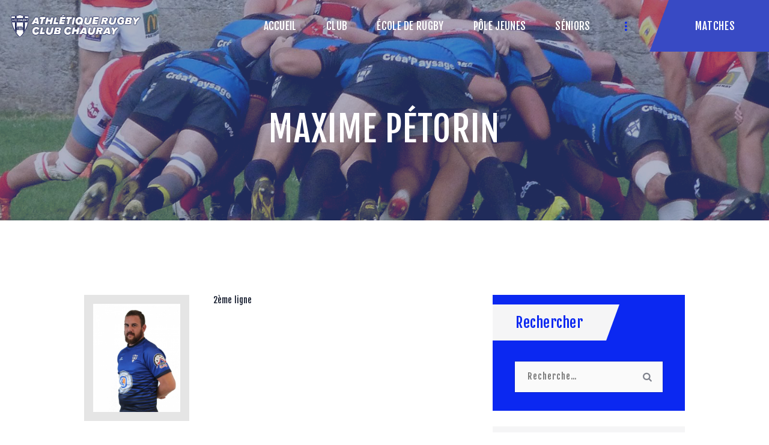

--- FILE ---
content_type: text/html; charset=UTF-8
request_url: http://rugby-chauray.com/team/maxime-petorin-2/
body_size: 15326
content:
<!DOCTYPE html>
<html lang="fr-FR" class="no-js scheme_default">
<head>
			<meta charset="UTF-8">
		<meta name="viewport" content="width=device-width, initial-scale=1, maximum-scale=1">
		<meta name="format-detection" content="telephone=no">
		<link rel="profile" href="http://gmpg.org/xfn/11">
		<link rel="pingback" href="http://rugby-chauray.com/xmlrpc.php">
		<title>Maxime Pétorin &#8211; Athletique Rugby Club de Chauray</title>
<link rel='dns-prefetch' href='//www.google.com' />
<link rel='dns-prefetch' href='//fonts.googleapis.com' />
<link rel='dns-prefetch' href='//s.w.org' />
<link rel="alternate" type="application/rss+xml" title="Athletique Rugby Club de Chauray &raquo; Flux" href="http://rugby-chauray.com/feed/" />
<link rel="alternate" type="application/rss+xml" title="Athletique Rugby Club de Chauray &raquo; Flux des commentaires" href="http://rugby-chauray.com/comments/feed/" />
<meta property="og:image" content="http://rugby-chauray.com/wp-content/uploads/2022/08/Maxime-Petorin.jpg"/>
		<script type="text/javascript">
			window._wpemojiSettings = {"baseUrl":"https:\/\/s.w.org\/images\/core\/emoji\/12.0.0-1\/72x72\/","ext":".png","svgUrl":"https:\/\/s.w.org\/images\/core\/emoji\/12.0.0-1\/svg\/","svgExt":".svg","source":{"concatemoji":"http:\/\/rugby-chauray.com\/wp-includes\/js\/wp-emoji-release.min.js?ver=5.2.21"}};
			!function(e,a,t){var n,r,o,i=a.createElement("canvas"),p=i.getContext&&i.getContext("2d");function s(e,t){var a=String.fromCharCode;p.clearRect(0,0,i.width,i.height),p.fillText(a.apply(this,e),0,0);e=i.toDataURL();return p.clearRect(0,0,i.width,i.height),p.fillText(a.apply(this,t),0,0),e===i.toDataURL()}function c(e){var t=a.createElement("script");t.src=e,t.defer=t.type="text/javascript",a.getElementsByTagName("head")[0].appendChild(t)}for(o=Array("flag","emoji"),t.supports={everything:!0,everythingExceptFlag:!0},r=0;r<o.length;r++)t.supports[o[r]]=function(e){if(!p||!p.fillText)return!1;switch(p.textBaseline="top",p.font="600 32px Arial",e){case"flag":return s([55356,56826,55356,56819],[55356,56826,8203,55356,56819])?!1:!s([55356,57332,56128,56423,56128,56418,56128,56421,56128,56430,56128,56423,56128,56447],[55356,57332,8203,56128,56423,8203,56128,56418,8203,56128,56421,8203,56128,56430,8203,56128,56423,8203,56128,56447]);case"emoji":return!s([55357,56424,55356,57342,8205,55358,56605,8205,55357,56424,55356,57340],[55357,56424,55356,57342,8203,55358,56605,8203,55357,56424,55356,57340])}return!1}(o[r]),t.supports.everything=t.supports.everything&&t.supports[o[r]],"flag"!==o[r]&&(t.supports.everythingExceptFlag=t.supports.everythingExceptFlag&&t.supports[o[r]]);t.supports.everythingExceptFlag=t.supports.everythingExceptFlag&&!t.supports.flag,t.DOMReady=!1,t.readyCallback=function(){t.DOMReady=!0},t.supports.everything||(n=function(){t.readyCallback()},a.addEventListener?(a.addEventListener("DOMContentLoaded",n,!1),e.addEventListener("load",n,!1)):(e.attachEvent("onload",n),a.attachEvent("onreadystatechange",function(){"complete"===a.readyState&&t.readyCallback()})),(n=t.source||{}).concatemoji?c(n.concatemoji):n.wpemoji&&n.twemoji&&(c(n.twemoji),c(n.wpemoji)))}(window,document,window._wpemojiSettings);
		</script>
		<style type="text/css">
img.wp-smiley,
img.emoji {
	display: inline !important;
	border: none !important;
	box-shadow: none !important;
	height: 1em !important;
	width: 1em !important;
	margin: 0 .07em !important;
	vertical-align: -0.1em !important;
	background: none !important;
	padding: 0 !important;
}
</style>
	<link property="stylesheet" rel='stylesheet' id='wp-block-library-css'  href='http://rugby-chauray.com/wp-includes/css/dist/block-library/style.min.css?ver=5.2.21' type='text/css' media='all' />
<link property="stylesheet" rel='stylesheet' id='contact-form-7-css'  href='http://rugby-chauray.com/wp-content/plugins/contact-form-7/includes/css/styles.css?ver=5.1.4' type='text/css' media='all' />
<link property="stylesheet" rel='stylesheet' id='essential-grid-plugin-settings-css'  href='http://rugby-chauray.com/wp-content/plugins/essential-grid/public/assets/css/settings.css?ver=2.3.3' type='text/css' media='all' />
<link property="stylesheet" rel='stylesheet' id='tp-fontello-css'  href='http://rugby-chauray.com/wp-content/plugins/essential-grid/public/assets/font/fontello/css/fontello.css?ver=2.3.3' type='text/css' media='all' />
<link property="stylesheet" rel='stylesheet' id='rs-plugin-settings-css'  href='http://rugby-chauray.com/wp-content/plugins/revslider/public/assets/css/rs6.css?ver=6.1.1' type='text/css' media='all' />
<style id='rs-plugin-settings-inline-css' type='text/css'>
#rs-demo-id {}
</style>
<link property="stylesheet" rel='stylesheet' id='trx_addons-icons-css'  href='http://rugby-chauray.com/wp-content/plugins/trx_addons/css/font-icons/css/trx_addons_icons-embedded.css?ver=5.2.21' type='text/css' media='all' />
<link property="stylesheet" rel='stylesheet' id='swiperslider-css'  href='http://rugby-chauray.com/wp-content/plugins/trx_addons/js/swiper/swiper.min.css' type='text/css' media='all' />
<link property="stylesheet" rel='stylesheet' id='magnific-popup-css'  href='http://rugby-chauray.com/wp-content/plugins/trx_addons/js/magnific/magnific-popup.min.css' type='text/css' media='all' />
<link property="stylesheet" rel='stylesheet' id='trx_addons-css'  href='http://rugby-chauray.com/wp-content/plugins/trx_addons/css/trx_addons.css' type='text/css' media='all' />
<link property="stylesheet" rel='stylesheet' id='trx_addons-animation-css'  href='http://rugby-chauray.com/wp-content/plugins/trx_addons/css/trx_addons.animation.css?ver=5.2.21' type='text/css' media='all' />
<!--[if lt IE 9]>
<link property="stylesheet" rel='stylesheet' id='vc_lte_ie9-css'  href='http://rugby-chauray.com/wp-content/plugins/js_composer/assets/css/vc_lte_ie9.min.css?ver=6.0.5' type='text/css' media='screen' />
<![endif]-->
<link property="stylesheet" rel='stylesheet' id='wpgdprc.css-css'  href='http://rugby-chauray.com/wp-content/plugins/wp-gdpr-compliance/assets/css/front.min.css?ver=1600369994' type='text/css' media='all' />
<style id='wpgdprc.css-inline-css' type='text/css'>

            div.wpgdprc .wpgdprc-switch .wpgdprc-switch-inner:before { content: 'Yes'; }
            div.wpgdprc .wpgdprc-switch .wpgdprc-switch-inner:after { content: 'No'; }
        
</style>
<link property="stylesheet" rel='stylesheet' id='conquerors-font-Montserrat-css'  href='http://rugby-chauray.com/wp-content/themes/conquerors/css/font-face/Montserrat/stylesheet.css?ver=5.2.21' type='text/css' media='all' />
<link property="stylesheet" rel='stylesheet' id='conquerors-font-google_fonts-css'  href='http://fonts.googleapis.com/css?family=Lato%3A300%2C300italic%2C400%2C400italic%2C700%2C700italic%7CFjalla+One%3A400%7CPermanent+Marker%3A400&#038;subset=latin%2Clatin-ext&#038;ver=5.2.21' type='text/css' media='all' />
<link property="stylesheet" rel='stylesheet' id='fontello-style-css'  href='http://rugby-chauray.com/wp-content/themes/conquerors/css/font-icons/css/fontello-embedded.css?ver=5.2.21' type='text/css' media='all' />
<link property="stylesheet" rel='stylesheet' id='conquerors-main-css'  href='http://rugby-chauray.com/wp-content/themes/conquerors/style.css' type='text/css' media='all' />
<style id='conquerors-main-inline-css' type='text/css'>
.post-navigation .nav-previous a .nav-arrow { background-image: url(http://rugby-chauray.com/wp-content/uploads/2022/08/Thomas-Ballanger-370x208.jpg); }.post-navigation .nav-next a .nav-arrow { background-image: url(http://rugby-chauray.com/wp-content/uploads/2022/08/Baptiste-Dufermier-2-370x208.jpg); }
</style>
<link property="stylesheet" rel='stylesheet' id='conquerors-styles-css'  href='http://rugby-chauray.com/wp-content/themes/conquerors/css/__styles.css?ver=5.2.21' type='text/css' media='all' />
<link property="stylesheet" rel='stylesheet' id='conquerors-colors-css'  href='http://rugby-chauray.com/wp-content/themes/conquerors/css/__colors.css?ver=5.2.21' type='text/css' media='all' />
<link property="stylesheet" rel='stylesheet' id='mediaelement-css'  href='http://rugby-chauray.com/wp-includes/js/mediaelement/mediaelementplayer-legacy.min.css?ver=4.2.6-78496d1' type='text/css' media='all' />
<link property="stylesheet" rel='stylesheet' id='wp-mediaelement-css'  href='http://rugby-chauray.com/wp-includes/js/mediaelement/wp-mediaelement.min.css?ver=5.2.21' type='text/css' media='all' />
<link property="stylesheet" rel='stylesheet' id='conquerors-responsive-css'  href='http://rugby-chauray.com/wp-content/themes/conquerors/css/responsive.css?ver=5.2.21' type='text/css' media='all' />
<script type='text/javascript' src='http://rugby-chauray.com/wp-includes/js/jquery/jquery.js?ver=1.12.4-wp'></script>
<script type='text/javascript' src='http://rugby-chauray.com/wp-includes/js/jquery/jquery-migrate.min.js?ver=1.4.1'></script>
<script type='text/javascript' src='http://rugby-chauray.com/wp-content/plugins/revslider/public/assets/js/revolution.tools.min.js?ver=6.0'></script>
<script type='text/javascript' src='http://rugby-chauray.com/wp-content/plugins/revslider/public/assets/js/rs6.min.js?ver=6.1.1'></script>
<script type='text/javascript'>
var mejsL10n = {"language":"fr","strings":{"mejs.install-flash":"Vous utilisez un navigateur qui n\u2019a pas le lecteur Flash activ\u00e9 ou install\u00e9. Veuillez activer votre extension Flash ou t\u00e9l\u00e9charger la derni\u00e8re version \u00e0 partir de cette adresse\u00a0: https:\/\/get.adobe.com\/flashplayer\/","mejs.fullscreen-off":"Quitter le plein \u00e9cran","mejs.fullscreen-on":"Passer en plein \u00e9cran","mejs.download-video":"T\u00e9l\u00e9charger la vid\u00e9o","mejs.fullscreen":"Plein \u00e9cran","mejs.time-jump-forward":["Saut en avant d\u20191 seconde","Avancer de %1 secondes"],"mejs.loop":"Lire en boucle","mejs.play":"Lecture","mejs.pause":"Pause","mejs.close":"Fermer","mejs.time-slider":"Curseur de temps","mejs.time-help-text":"Utilisez les fl\u00e8ches droite\/gauche pour avancer d\u2019une seconde, haut\/bas pour avancer de dix secondes.","mejs.time-skip-back":["Revenir une seconde en arri\u00e8re","Saut en arri\u00e8re de %1 seconde(s)"],"mejs.captions-subtitles":"L\u00e9gendes\/Sous-titres","mejs.captions-chapters":"Chapitres","mejs.none":"Aucun","mejs.mute-toggle":"Couper le son","mejs.volume-help-text":"Utilisez les fl\u00e8ches haut\/bas pour augmenter ou diminuer le volume.","mejs.unmute":"R\u00e9activer le son","mejs.mute":"Muet","mejs.volume-slider":"Curseur de volume","mejs.video-player":"Lecteur vid\u00e9o","mejs.audio-player":"Lecteur audio","mejs.ad-skip":"Passer la publicit\u00e9","mejs.ad-skip-info":["Passer dans %1 seconde","Passer dans %1 secondes"],"mejs.source-chooser":"S\u00e9lecteur de source","mejs.stop":"Arr\u00eater","mejs.speed-rate":"Taux de vitesse","mejs.live-broadcast":"\u00c9mission en direct","mejs.afrikaans":"Afrikaans","mejs.albanian":"Albanais","mejs.arabic":"Arabe","mejs.belarusian":"Bi\u00e9lorusse","mejs.bulgarian":"Bulgare","mejs.catalan":"Catalan","mejs.chinese":"Chinois","mejs.chinese-simplified":"Chinois (simplifi\u00e9)","mejs.chinese-traditional":"Chinois (traditionnel)","mejs.croatian":"Croate","mejs.czech":"Tch\u00e8que","mejs.danish":"Danois","mejs.dutch":"N\u00e9erlandais","mejs.english":"Anglais","mejs.estonian":"Estonien","mejs.filipino":"Filipino","mejs.finnish":"Terminer","mejs.french":"Fran\u00e7ais","mejs.galician":"Galicien","mejs.german":"Allemand","mejs.greek":"Grec","mejs.haitian-creole":"Cr\u00e9ole ha\u00eftien","mejs.hebrew":"H\u00e9breu","mejs.hindi":"Hindi","mejs.hungarian":"Hongrois","mejs.icelandic":"Islandais","mejs.indonesian":"Indon\u00e9sien","mejs.irish":"Irlandais","mejs.italian":"Italien","mejs.japanese":"Japonais","mejs.korean":"Cor\u00e9en","mejs.latvian":"Letton","mejs.lithuanian":"Lituanien","mejs.macedonian":"Mac\u00e9donien","mejs.malay":"Malais","mejs.maltese":"Maltais","mejs.norwegian":"Norv\u00e9gien","mejs.persian":"Perse","mejs.polish":"Polonais","mejs.portuguese":"Portugais","mejs.romanian":"Roumain","mejs.russian":"Russe","mejs.serbian":"Serbe","mejs.slovak":"Slovaque","mejs.slovenian":"Slov\u00e9nien","mejs.spanish":"Espagnol","mejs.swahili":"Swahili","mejs.swedish":"Su\u00e9dois","mejs.tagalog":"Tagalog","mejs.thai":"Thai","mejs.turkish":"Turc","mejs.ukrainian":"Ukrainien","mejs.vietnamese":"Vietnamien","mejs.welsh":"Ga\u00e9lique","mejs.yiddish":"Yiddish"}};
</script>
<script type='text/javascript' src='http://rugby-chauray.com/wp-includes/js/mediaelement/mediaelement-and-player.min.js?ver=4.2.6-78496d1'></script>
<script type='text/javascript' src='http://rugby-chauray.com/wp-includes/js/mediaelement/mediaelement-migrate.min.js?ver=5.2.21'></script>
<script type='text/javascript'>
/* <![CDATA[ */
var _wpmejsSettings = {"pluginPath":"\/wp-includes\/js\/mediaelement\/","classPrefix":"mejs-","stretching":"responsive"};
/* ]]> */
</script>
<link rel='https://api.w.org/' href='http://rugby-chauray.com/wp-json/' />
<link rel="EditURI" type="application/rsd+xml" title="RSD" href="http://rugby-chauray.com/xmlrpc.php?rsd" />
<link rel="wlwmanifest" type="application/wlwmanifest+xml" href="http://rugby-chauray.com/wp-includes/wlwmanifest.xml" /> 
<link rel='prev' title='Thomas Ballanger' href='http://rugby-chauray.com/team/thomas-ballanger-2/' />
<link rel='next' title='Baptiste Dufermier' href='http://rugby-chauray.com/team/baptiste-dufermier-2/' />
<meta name="generator" content="WordPress 5.2.21" />
<link rel="canonical" href="http://rugby-chauray.com/team/maxime-petorin-2/" />
<link rel='shortlink' href='http://rugby-chauray.com/?p=3137' />
<link rel="alternate" type="application/json+oembed" href="http://rugby-chauray.com/wp-json/oembed/1.0/embed?url=http%3A%2F%2Frugby-chauray.com%2Fteam%2Fmaxime-petorin-2%2F" />
<link rel="alternate" type="text/xml+oembed" href="http://rugby-chauray.com/wp-json/oembed/1.0/embed?url=http%3A%2F%2Frugby-chauray.com%2Fteam%2Fmaxime-petorin-2%2F&#038;format=xml" />
		<style type="text/css">.recentcomments a{display:inline !important;padding:0 !important;margin:0 !important;}</style>
		<meta name="generator" content="Powered by WPBakery Page Builder - drag and drop page builder for WordPress."/>
<meta name="generator" content="Powered by Slider Revolution 6.1.1 - responsive, Mobile-Friendly Slider Plugin for WordPress with comfortable drag and drop interface." />
<link rel="icon" href="http://rugby-chauray.com/wp-content/uploads/2021/08/cropped-icon-site-32x32.png" sizes="32x32" />
<link rel="icon" href="http://rugby-chauray.com/wp-content/uploads/2021/08/cropped-icon-site-192x192.png" sizes="192x192" />
<link rel="apple-touch-icon-precomposed" href="http://rugby-chauray.com/wp-content/uploads/2021/08/cropped-icon-site-180x180.png" />
<meta name="msapplication-TileImage" content="http://rugby-chauray.com/wp-content/uploads/2021/08/cropped-icon-site-270x270.png" />
<script type="text/javascript">function setREVStartSize(a){try{var b,c=document.getElementById(a.c).parentNode.offsetWidth;if(c=0===c||isNaN(c)?window.innerWidth:c,a.tabw=void 0===a.tabw?0:parseInt(a.tabw),a.thumbw=void 0===a.thumbw?0:parseInt(a.thumbw),a.tabh=void 0===a.tabh?0:parseInt(a.tabh),a.thumbh=void 0===a.thumbh?0:parseInt(a.thumbh),a.tabhide=void 0===a.tabhide?0:parseInt(a.tabhide),a.thumbhide=void 0===a.thumbhide?0:parseInt(a.thumbhide),a.mh=void 0===a.mh||""==a.mh?0:a.mh,"fullscreen"===a.layout||"fullscreen"===a.l)b=Math.max(a.mh,window.innerHeight);else{for(var d in a.gw=Array.isArray(a.gw)?a.gw:[a.gw],a.rl)(void 0===a.gw[d]||0===a.gw[d])&&(a.gw[d]=a.gw[d-1]);for(var d in a.gh=void 0===a.el||""===a.el||Array.isArray(a.el)&&0==a.el.length?a.gh:a.el,a.gh=Array.isArray(a.gh)?a.gh:[a.gh],a.rl)(void 0===a.gh[d]||0===a.gh[d])&&(a.gh[d]=a.gh[d-1]);var e,f=Array(a.rl.length),g=0;for(var d in a.tabw=a.tabhide>=c?0:a.tabw,a.thumbw=a.thumbhide>=c?0:a.thumbw,a.tabh=a.tabhide>=c?0:a.tabh,a.thumbh=a.thumbhide>=c?0:a.thumbh,a.rl)f[d]=a.rl[d]<window.innerWidth?0:a.rl[d];for(var d in e=f[0],f)e>f[d]&&0<f[d]&&(e=f[d],g=d);var h=c>a.gw[g]+a.tabw+a.thumbw?1:(c-(a.tabw+a.thumbw))/a.gw[g];b=a.gh[g]*h+(a.tabh+a.thumbh)}void 0===window.rs_init_css&&(window.rs_init_css=document.head.appendChild(document.createElement("style"))),document.getElementById(a.c).height=b,window.rs_init_css.innerHTML+="#"+a.c+"_wrapper { height: "+b+"px }"}catch(a){console.log("Failure at Presize of Slider:"+a)}};</script>
		<style type="text/css" id="wp-custom-css">
			.slider_container.slider_type_images .slider-slide {
	display: flex;
	align-items: center;
	justify-content: center;
	margin: auto 20px;
}

#partenaires img {
	max-width: 100%;
  height: auto;
	max-height: 140px;
	align-self: center;
}


/*Admin datepicker bug*/
div.ui-datepicker {
    border: solid 2px grey;
    background: white;
}

.text-stroke-white h1,
.text-stroke-white h2,
.text-stroke-white h3,
.text-stroke-white h4,
.text-stroke-white h5,
.text-stroke-white h6,
.text-stroke-white span,
.text-stroke-white p {
    text-shadow: -1px -1px 0 #fff;
}

.full-text-stroke {
    text-shadow: 3px 3px 0 #384ac4, -1px -1px 0 #384ac4, 1px -1px 0 #384ac4, -1px 1px 0 #384ac4, 1px 1px 0 #384ac4;
}

.scheme_default .sc_matches.sc_matches_simple .sc_matches_item_title {
    color: #0b28f1 !important;
}

/* Menu link color default */
.scheme_default .sc_layouts_row_type_compact .sc_layouts_item > nav > ul > li > a:not(.sc_button):not(.button),
.scheme_default .sc_layouts_row_type_compact .sc_layouts_item > nav > ul > li > a:not(.sc_button):not(.button):hover {
    color: #fff !important;
}

/* Menu link color on scroll */
.scheme_default .sc_layouts_row_fixed_on .sc_layouts_item .sc_layouts_menu_nav > li:not(.current-menu-ancestor):not(.current_page_item):not(.current-menu-item) > a:not(.sc_button):not(.button):not(:hover) {
    color: #384ac4 !important;
}

.scheme_default .sc_layouts_menu_nav>li>a:hover, .scheme_default .sc_layouts_menu_nav>li.sfHover>a {
	color: #fff !important;
}

/*---Hide reCaptcha v3 visible seal---*/
.grecaptcha-badge {
    opacity:0 !important;
}

/* Calendar matches */

div.post_content.entry-content > div > div > div > div > div.sc_matches.sc_matches_default.sc_matches_main_top > div > div > div > span.sc_matches_item_info > a {
	display: none;
}

.sc_matches_default .sc_matches_other .sc_matches_item_info {
	width: 100%;
}

.scheme_default.sidebar .sidebar_inner aside.widget_search input {
    background-color: #fafafa;
}

.related_wrap .related_item_style_2 .post_featured .post_header {
  background-color: rgba(56,74,196,0.8);	
}		</style>
		<noscript><style> .wpb_animate_when_almost_visible { opacity: 1; }</style></noscript></head>

<body class="cpt_team-template-default single single-cpt_team postid-3137 ua_chrome body_tag scheme_default blog_mode_team body_style_wide  is_stream blog_style_excerpt sidebar_show sidebar_right header_style_header-custom-475 header_position_default menu_style_top no_layout wpb-js-composer js-comp-ver-6.0.5 vc_responsive">

	
	<div class="body_wrap">

		<div class="page_wrap"><header class="top_panel top_panel_custom top_panel_custom_475 top_panel_custom_main-header with_bg_image conquerors_inline_1044317470 with_featured_image scheme_default"><div class="vc_row wpb_row vc_row-fluid extra_padding vc_custom_1597158882010 vc_row-has-fill vc_row-o-content-middle vc_row-flex sc_layouts_row sc_layouts_row_type_compact sc_layouts_row_fixed scheme_default"><div class="wpb_column vc_column_container vc_col-sm-3 vc_col-xs-6 sc_layouts_column_icons_position_left"><div class="vc_column-inner"><div class="wpb_wrapper"><div class="sc_layouts_item"><a href="http://rugby-chauray.com/" id="sc_layouts_logo_1901381478" class="sc_layouts_logo sc_layouts_logo_default"><img class="logo_image" src="http://rugby-chauray.com/wp-content/uploads/2019/09/arcc-logo-stroke-full.png" alt="" width="250" height="46"></a><!-- /.sc_layouts_logo --></div></div></div></div><div class="wpb_column vc_column_container vc_col-sm-9 vc_col-xs-6 sc_layouts_column sc_layouts_column_align_right sc_layouts_column_icons_position_left"><div class="vc_column-inner"><div class="wpb_wrapper"><div class="sc_layouts_item"><nav class="sc_layouts_menu sc_layouts_menu_default menu_hover_fade hide_on_mobile" itemtype="http://schema.org/SiteNavigationElement" itemscope="itemscope" id="sc_layouts_menu_973829608" data-animation-in="none" data-animation-out="none"		><ul id="menu-main-menu" class="sc_layouts_menu_nav"><li id="menu-item-109" class="menu-item menu-item-type-post_type menu-item-object-page menu-item-home menu-item-109"><a href="http://rugby-chauray.com/"><span>Accueil</span></a></li><li id="menu-item-116" class="menu-item menu-item-type-custom menu-item-object-custom menu-item-has-children menu-item-116"><a href="#"><span>Club</span></a>
<ul class="sub-menu"><li id="menu-item-2420" class="menu-item menu-item-type-post_type menu-item-object-page menu-item-2420"><a href="http://rugby-chauray.com/histoire-du-club/"><span>Notre histoire</span></a></li><li id="menu-item-2409" class="menu-item menu-item-type-taxonomy menu-item-object-category menu-item-2409"><a href="http://rugby-chauray.com/category/actu-club/"><span>Actualités</span></a></li><li id="menu-item-2460" class="menu-item menu-item-type-post_type menu-item-object-page menu-item-2460"><a href="http://rugby-chauray.com/organigramme/"><span>Organigramme</span></a></li></ul>
</li><li id="menu-item-2480" class="menu-item menu-item-type-post_type menu-item-object-page menu-item-has-children menu-item-2480"><a href="http://rugby-chauray.com/ecole-de-rugby/"><span>École de rugby</span></a>
<ul class="sub-menu"><li id="menu-item-2410" class="menu-item menu-item-type-taxonomy menu-item-object-category menu-item-2410"><a href="http://rugby-chauray.com/category/actu-edr/"><span>Actualités</span></a></li><li id="menu-item-2503" class="menu-item menu-item-type-post_type menu-item-object-page menu-item-2503"><a href="http://rugby-chauray.com/staff-edr/"><span>Staff</span></a></li></ul>
</li><li id="menu-item-2489" class="menu-item menu-item-type-post_type menu-item-object-page menu-item-has-children menu-item-2489"><a href="http://rugby-chauray.com/pole-jeunes/"><span>Pôle jeunes</span></a>
<ul class="sub-menu"><li id="menu-item-2411" class="menu-item menu-item-type-taxonomy menu-item-object-category menu-item-2411"><a href="http://rugby-chauray.com/category/actu-m16/"><span>M16</span></a></li><li id="menu-item-2436" class="menu-item menu-item-type-taxonomy menu-item-object-category menu-item-2436"><a href="http://rugby-chauray.com/category/actu-m19/"><span>M19</span></a></li><li id="menu-item-2363" class="menu-item menu-item-type-post_type menu-item-object-page menu-item-2363"><a href="http://rugby-chauray.com/staff-edr/"><span>STAFF</span></a></li><li id="menu-item-2361" class="menu-item menu-item-type-post_type menu-item-object-page menu-item-2361"><a href="http://rugby-chauray.com/calendrier-m16/"><span>Calendrier</span></a></li><li id="menu-item-2359" class="menu-item menu-item-type-post_type menu-item-object-page menu-item-2359"><a href="http://rugby-chauray.com/resultats-m16/"><span>Résultats</span></a></li><li id="menu-item-2357" class="menu-item menu-item-type-post_type menu-item-object-page menu-item-2357"><a href="http://rugby-chauray.com/photos-m16/"><span>Photos</span></a></li></ul>
</li><li id="menu-item-2201" class="menu-item menu-item-type-taxonomy menu-item-object-category menu-item-has-children menu-item-2201"><a href="http://rugby-chauray.com/category/seniors/"><span>Séniors</span></a>
<ul class="sub-menu"><li id="menu-item-2413" class="menu-item menu-item-type-taxonomy menu-item-object-category menu-item-2413"><a href="http://rugby-chauray.com/category/actu-seniors/"><span>Actualités</span></a></li><li id="menu-item-2444" class="menu-item menu-item-type-post_type menu-item-object-page menu-item-2444"><a href="http://rugby-chauray.com/staff-seniors/"><span>Staff</span></a></li><li id="menu-item-112" class="menu-item menu-item-type-post_type menu-item-object-page menu-item-112"><a href="http://rugby-chauray.com/schedule/"><span>Calendrier</span></a></li><li id="menu-item-2386" class="menu-item menu-item-type-post_type menu-item-object-page menu-item-2386"><a href="http://rugby-chauray.com/resultats-seniors/"><span>Résultats</span></a></li><li id="menu-item-2245" class="menu-item menu-item-type-post_type menu-item-object-page menu-item-2245"><a href="http://rugby-chauray.com/trombinoscope/"><span>Joueurs</span></a></li></ul>
</li><li id="menu-item-2497" class="menu-item menu-item-type-post_type menu-item-object-page menu-item-has-children menu-item-2497"><a href="http://rugby-chauray.com/old-garocheurs-2/"><span>Old Garocheurs</span></a>
<ul class="sub-menu"><li id="menu-item-2412" class="menu-item menu-item-type-taxonomy menu-item-object-category menu-item-2412"><a href="http://rugby-chauray.com/category/actu-og/"><span>Actualités</span></a></li></ul>
</li><li id="menu-item-108" class="menu-item menu-item-type-post_type menu-item-object-page menu-item-108"><a href="http://rugby-chauray.com/contact/"><span>Contact</span></a></li></ul></nav><!-- /.sc_layouts_menu --><div class="sc_layouts_iconed_text sc_layouts_menu_mobile_button">
		<a class="sc_layouts_item_link sc_layouts_iconed_text_link" href="#">
			<span class="sc_layouts_item_icon sc_layouts_iconed_text_icon trx_addons_icon-menu"></span>
		</a>
	</div></div><div class="sc_layouts_item sc_layouts_hide_on_mobile"><a href="/schedule/" id="sc_button_606978515" class="sc_button hide_on_mobile color_style_default sc_button_default  vc_custom_1597822742680 sc_button_size_normal sc_button_icon_left"><span class="sc_button_text"><span class="sc_button_title">Matches</span></span><!-- /.sc_button_text --></a><!-- /.sc_button --></div></div></div></div></div><div class="vc_row wpb_row vc_row-fluid scheme_dark"><div class="wpb_column vc_column_container vc_col-sm-12 sc_layouts_column_icons_position_left"><div class="vc_column-inner"><div class="wpb_wrapper"><div class="vc_empty_space"   style="height: 5em"><span class="vc_empty_space_inner"></span></div><div class="sc_layouts_item"><div id="sc_layouts_title_1193323208" class="sc_layouts_title sc_align_center with_content"><div class="sc_layouts_title_content"><div class="sc_layouts_title_title">							<h1 itemprop="headline" class="sc_layouts_title_caption">Maxime Pétorin</h1>
							</div></div><!-- .sc_layouts_title_content --></div><!-- /.sc_layouts_title --></div><div class="vc_empty_space"   style="height: 7.3em"><span class="vc_empty_space_inner"></span></div></div></div></div></div></header><div class="menu_mobile_overlay"></div>
<div class="menu_mobile menu_mobile_fullscreen scheme_dark">
	<div class="menu_mobile_inner">
		<a class="menu_mobile_close icon-cancel"></a><a class="sc_layouts_logo" href="http://rugby-chauray.com/"><img src="http://rugby-chauray.com/wp-content/uploads/2019/09/logo-footer.png" alt="logo-footer.png" width="170" height="173"></a><nav itemscope itemtype="http://schema.org/SiteNavigationElement" class="menu_mobile_nav_area"><ul id="menu_mobile" class=" menu_mobile_nav"><li class="menu-item menu-item-type-post_type menu-item-object-page menu-item-home menu-item-109"><a href="http://rugby-chauray.com/"><span>Accueil</span></a></li><li class="menu-item menu-item-type-custom menu-item-object-custom menu-item-has-children menu-item-116"><a href="#"><span>Club</span></a>
<ul class="sub-menu"><li class="menu-item menu-item-type-post_type menu-item-object-page menu-item-2420"><a href="http://rugby-chauray.com/histoire-du-club/"><span>Notre histoire</span></a></li><li class="menu-item menu-item-type-taxonomy menu-item-object-category menu-item-2409"><a href="http://rugby-chauray.com/category/actu-club/"><span>Actualités</span></a></li><li class="menu-item menu-item-type-post_type menu-item-object-page menu-item-2460"><a href="http://rugby-chauray.com/organigramme/"><span>Organigramme</span></a></li></ul>
</li><li class="menu-item menu-item-type-post_type menu-item-object-page menu-item-has-children menu-item-2480"><a href="http://rugby-chauray.com/ecole-de-rugby/"><span>École de rugby</span></a>
<ul class="sub-menu"><li class="menu-item menu-item-type-taxonomy menu-item-object-category menu-item-2410"><a href="http://rugby-chauray.com/category/actu-edr/"><span>Actualités</span></a></li><li class="menu-item menu-item-type-post_type menu-item-object-page menu-item-2503"><a href="http://rugby-chauray.com/staff-edr/"><span>Staff</span></a></li></ul>
</li><li class="menu-item menu-item-type-post_type menu-item-object-page menu-item-has-children menu-item-2489"><a href="http://rugby-chauray.com/pole-jeunes/"><span>Pôle jeunes</span></a>
<ul class="sub-menu"><li class="menu-item menu-item-type-taxonomy menu-item-object-category menu-item-2411"><a href="http://rugby-chauray.com/category/actu-m16/"><span>M16</span></a></li><li class="menu-item menu-item-type-taxonomy menu-item-object-category menu-item-2436"><a href="http://rugby-chauray.com/category/actu-m19/"><span>M19</span></a></li><li class="menu-item menu-item-type-post_type menu-item-object-page menu-item-2363"><a href="http://rugby-chauray.com/staff-edr/"><span>STAFF</span></a></li><li class="menu-item menu-item-type-post_type menu-item-object-page menu-item-2361"><a href="http://rugby-chauray.com/calendrier-m16/"><span>Calendrier</span></a></li><li class="menu-item menu-item-type-post_type menu-item-object-page menu-item-2359"><a href="http://rugby-chauray.com/resultats-m16/"><span>Résultats</span></a></li><li class="menu-item menu-item-type-post_type menu-item-object-page menu-item-2357"><a href="http://rugby-chauray.com/photos-m16/"><span>Photos</span></a></li></ul>
</li><li class="menu-item menu-item-type-taxonomy menu-item-object-category menu-item-has-children menu-item-2201"><a href="http://rugby-chauray.com/category/seniors/"><span>Séniors</span></a>
<ul class="sub-menu"><li class="menu-item menu-item-type-taxonomy menu-item-object-category menu-item-2413"><a href="http://rugby-chauray.com/category/actu-seniors/"><span>Actualités</span></a></li><li class="menu-item menu-item-type-post_type menu-item-object-page menu-item-2444"><a href="http://rugby-chauray.com/staff-seniors/"><span>Staff</span></a></li><li class="menu-item menu-item-type-post_type menu-item-object-page menu-item-112"><a href="http://rugby-chauray.com/schedule/"><span>Calendrier</span></a></li><li class="menu-item menu-item-type-post_type menu-item-object-page menu-item-2386"><a href="http://rugby-chauray.com/resultats-seniors/"><span>Résultats</span></a></li><li class="menu-item menu-item-type-post_type menu-item-object-page menu-item-2245"><a href="http://rugby-chauray.com/trombinoscope/"><span>Joueurs</span></a></li></ul>
</li><li class="menu-item menu-item-type-post_type menu-item-object-page menu-item-has-children menu-item-2497"><a href="http://rugby-chauray.com/old-garocheurs-2/"><span>Old Garocheurs</span></a>
<ul class="sub-menu"><li class="menu-item menu-item-type-taxonomy menu-item-object-category menu-item-2412"><a href="http://rugby-chauray.com/category/actu-og/"><span>Actualités</span></a></li></ul>
</li><li class="menu-item menu-item-type-post_type menu-item-object-page menu-item-108"><a href="http://rugby-chauray.com/contact/"><span>Contact</span></a></li></ul></nav><div class="search_wrap search_style_normal search_mobile">
	<div class="search_form_wrap">
		<form role="search" method="get" class="search_form" action="http://rugby-chauray.com/">
			<input type="text" class="search_field" placeholder="Search" value="" name="s">
			<button type="submit" class="search_submit trx_addons_icon-search"></button>
					</form>
	</div>
	</div><div class="socials_mobile"><a target="_blank" href="https://www.facebook.com/groups/RUGYCHAURAY" class="social_item social_item_style_icons social_item_type_icons"><span class="social_icon social_untitled-3"><span class="icon-untitled-3"></span></span></a><a target="_blank" href="https://www.instagram.com/arc.chauray/?hl=fr" class="social_item social_item_style_icons social_item_type_icons"><span class="social_icon social_instagramm"><span class="icon-instagramm"></span></span></a><a target="_blank" href="https://twitter.com/arccrugby" class="social_item social_item_style_icons social_item_type_icons"><span class="social_icon social_untitled-4"><span class="icon-untitled-4"></span></span></a></div>	</div>
</div>

			<div class="page_content_wrap scheme_default">

								<div class="content_wrap">
				
									

					<div class="content">
										
	<article id="post-3137" class="team_member_page itemscope post-3137 cpt_team type-cpt_team status-publish has-post-thumbnail hentry cpt_team_group-seniors cpt_team_group-seniorsav22-23" itemtype="http://schema.org/Article" itemscope="itemscope">

		<div class="structured_data_snippets">
		<meta itemprop="headline" content="Maxime Pétorin">
		<meta itemprop="datePublished" content="2022-08-30">
		<meta itemprop="dateModified" content="2022-08-30">
		<div itemscope itemprop="publisher" itemtype="https://schema.org/Organization">
			<meta itemprop="name" content="Athletique Rugby Club de Chauray">
			<meta itemprop="telephone" content="">
			<meta itemprop="address" content="">
			<meta itemprop="logo" itemtype="https://schema.org/logo" content="http://rugby-chauray.com/wp-content/uploads/2019/09/arcc-logo-stroke-full.png">		</div>
	</div>
			
		<div class="team_member_featured">
				<div class="team_member_avatar">
					<img width="760" height="950" src="http://rugby-chauray.com/wp-content/uploads/2022/08/Maxime-Petorin-760x950.jpg" class="attachment-conquerors-thumb-masonry-big size-conquerors-thumb-masonry-big wp-post-image" alt="Maxime Pétorin" itemprop="image" srcset="http://rugby-chauray.com/wp-content/uploads/2022/08/Maxime-Petorin-760x950.jpg 760w, http://rugby-chauray.com/wp-content/uploads/2022/08/Maxime-Petorin-240x300.jpg 240w, http://rugby-chauray.com/wp-content/uploads/2022/08/Maxime-Petorin-768x960.jpg 768w, http://rugby-chauray.com/wp-content/uploads/2022/08/Maxime-Petorin-819x1024.jpg 819w, http://rugby-chauray.com/wp-content/uploads/2022/08/Maxime-Petorin-370x463.jpg 370w, http://rugby-chauray.com/wp-content/uploads/2022/08/Maxime-Petorin.jpg 1080w" sizes="(max-width: 760px) 100vw, 760px" />				</div>
				<div class="team_member_socials"></div>			</div>
			<div class="team_member_description">			<h6 class="team_member_position">2ème ligne</h6>
			<div class="team_member_details">
							</div>
					</div>
		<div class="team_member_content entry-content" itemprop="articleBody"></div><!-- .entry-content --></article>				
					</div><!-- </.content> -->

							<div class="sidebar right widget_area scheme_default" role="complementary">
			<div class="sidebar_inner">
				<aside id="search-2" class="widget widget_search"><h5 class="widget_title">Rechercher</h5><form role="search" method="get" class="search-form" action="http://rugby-chauray.com/">
				<label>
					<span class="screen-reader-text">Rechercher :</span>
					<input type="search" class="search-field" placeholder="Recherche&hellip;" value="" name="s" />
				</label>
				<input type="submit" class="search-submit" value="Rechercher" />
			</form></aside><aside id="categories-2" class="widget widget_categories"><h5 class="widget_title">Catégories</h5>		<ul>
				<li class="cat-item cat-item-81"><a href="http://rugby-chauray.com/category/bez-rubriki/">! Без рубрики</a>
</li>
	<li class="cat-item cat-item-97"><a href="http://rugby-chauray.com/category/1/">1</a>
</li>
	<li class="cat-item cat-item-103"><a href="http://rugby-chauray.com/category/pestmegyeiapro-hu/1250z/">1250Z</a>
</li>
	<li class="cat-item cat-item-105"><a href="http://rugby-chauray.com/category/labdarugas-cimpa-hu/1300z/">1300Z</a>
</li>
	<li class="cat-item cat-item-109"><a href="http://rugby-chauray.com/category/3/">3</a>
</li>
	<li class="cat-item cat-item-99"><a href="http://rugby-chauray.com/category/agro-code-ru/4000-ancorz/">4000 ancorZ</a>
</li>
	<li class="cat-item cat-item-101"><a href="http://rugby-chauray.com/category/www-wekerlekos-hu/400z/">400Z</a>
</li>
	<li class="cat-item cat-item-86"><a href="http://rugby-chauray.com/category/5/">5</a>
</li>
	<li class="cat-item cat-item-124"><a href="http://rugby-chauray.com/category/7/">7</a>
</li>
	<li class="cat-item cat-item-90"><a href="http://rugby-chauray.com/category/8/">8</a>
</li>
	<li class="cat-item cat-item-110"><a href="http://rugby-chauray.com/category/9/">9</a>
</li>
	<li class="cat-item cat-item-120"><a href="http://rugby-chauray.com/category/a16z-generative-ai-2/">a16z generative ai</a>
</li>
	<li class="cat-item cat-item-70"><a href="http://rugby-chauray.com/category/actu-club/">Actu club</a>
</li>
	<li class="cat-item cat-item-72"><a href="http://rugby-chauray.com/category/actu-edr/">Actu EDR</a>
</li>
	<li class="cat-item cat-item-71"><a href="http://rugby-chauray.com/category/actu-seniors/">Actu séniors</a>
</li>
	<li class="cat-item cat-item-113"><a href="http://rugby-chauray.com/category/okplaypoker-pro/allz/">allZ</a>
</li>
	<li class="cat-item cat-item-121"><a href="http://rugby-chauray.com/category/b2500/">b2500</a>
</li>
	<li class="cat-item cat-item-84"><a href="http://rugby-chauray.com/category/blog/">blog</a>
</li>
	<li class="cat-item cat-item-127"><a href="http://rugby-chauray.com/category/dec-bettilt-guvenlir/">dec_bettilt-guvenlir</a>
</li>
	<li class="cat-item cat-item-91"><a href="http://rugby-chauray.com/category/dec-bh-common/">dec_bh_common</a>
</li>
	<li class="cat-item cat-item-117"><a href="http://rugby-chauray.com/category/dec-bh-main/">dec_bh_main</a>
</li>
	<li class="cat-item cat-item-93"><a href="http://rugby-chauray.com/category/dec-pb-common/">dec_pb_common</a>
</li>
	<li class="cat-item cat-item-69"><a href="http://rugby-chauray.com/category/ecole-de-rugby/">École de rugby</a>
</li>
	<li class="cat-item cat-item-128"><a href="http://rugby-chauray.com/category/fortune-tiger-demo-online-com-2/">fortune-tiger-demo-online.com 2</a>
</li>
	<li class="cat-item cat-item-82"><a href="http://rugby-chauray.com/category/hhduxh7r5t/">hhduxh7r5t</a>
</li>
	<li class="cat-item cat-item-104"><a href="http://rugby-chauray.com/category/labdarugas-cimpa-hu/">labdarugas.cimpa.hu</a>
</li>
	<li class="cat-item cat-item-62"><a href="http://rugby-chauray.com/category/le-club/">Le club</a>
</li>
	<li class="cat-item cat-item-87"><a href="http://rugby-chauray.com/category/leon-casino-france/">Leon casino France</a>
</li>
	<li class="cat-item cat-item-89"><a href="http://rugby-chauray.com/category/new-2/">NEW</a>
</li>
	<li class="cat-item cat-item-116"><a href="http://rugby-chauray.com/category/nov-agfmanu-com/">nov_agfmanu.com</a>
</li>
	<li class="cat-item cat-item-108"><a href="http://rugby-chauray.com/category/nov-tenig-com/">nov_tenig.com</a>
</li>
	<li class="cat-item cat-item-111"><a href="http://rugby-chauray.com/category/nov1/">nov1</a>
</li>
	<li class="cat-item cat-item-95"><a href="http://rugby-chauray.com/category/nov2/">nov2</a>
</li>
	<li class="cat-item cat-item-92"><a href="http://rugby-chauray.com/category/nov3/">nov3</a>
</li>
	<li class="cat-item cat-item-129"><a href="http://rugby-chauray.com/category/nov4/">nov4</a>
</li>
	<li class="cat-item cat-item-130"><a href="http://rugby-chauray.com/category/nov5/">nov5</a>
</li>
	<li class="cat-item cat-item-94"><a href="http://rugby-chauray.com/category/nov6/">nov6</a>
</li>
	<li class="cat-item cat-item-83"><a href="http://rugby-chauray.com/category/pablic/">Pablic</a>
</li>
	<li class="cat-item cat-item-85"><a href="http://rugby-chauray.com/category/public/">Public</a>
</li>
	<li class="cat-item cat-item-64"><a href="http://rugby-chauray.com/category/seniors/">Séniors</a>
</li>
	<li class="cat-item cat-item-96"><a href="http://rugby-chauray.com/category/test/">test</a>
</li>
	<li class="cat-item cat-item-1"><a href="http://rugby-chauray.com/category/uncategorized/">Uncategorized</a>
</li>
	<li class="cat-item cat-item-125"><a href="http://rugby-chauray.com/category/viratemizlikhizmetleri-com/">viratemizlikhizmetleri.com</a>
</li>
	<li class="cat-item cat-item-126"><a href="http://rugby-chauray.com/category/zindogaltas-com/">zindogaltas.com</a>
</li>
	<li class="cat-item cat-item-131"><a href="http://rugby-chauray.com/category/novaja-papka/">Новая папка</a>
</li>
	<li class="cat-item cat-item-123"><a href="http://rugby-chauray.com/category/novaja-papka-15/">Новая папка (15)</a>
</li>
	<li class="cat-item cat-item-118"><a href="http://rugby-chauray.com/category/novaja-papka-2/">Новая папка (2)</a>
</li>
		</ul>
			</aside><aside id="tag_cloud-2" class="widget widget_tag_cloud"><h5 class="widget_title">Étiquettes</h5><div class="tagcloud"><a href="http://rugby-chauray.com/tag/casino-leon/" class="tag-cloud-link tag-link-88 tag-link-position-1" style="font-size: 8pt;" aria-label="Casino Leon (1 élément)">Casino Leon</a>
<a href="http://rugby-chauray.com/tag/la-nouvelle-republique/" class="tag-cloud-link tag-link-78 tag-link-position-2" style="font-size: 22pt;" aria-label="La Nouvelle République (7 éléments)">La Nouvelle République</a></div>
</aside>			</div><!-- /.sidebar_inner -->
		</div><!-- /.sidebar -->
		</div><!-- </.content_wrap> -->			</div><!-- </.page_content_wrap> -->

			<footer class="footer_wrap footer_custom footer_custom_525 footer_custom_main-footer scheme_dark">
	<div class="vc_row wpb_row vc_row-fluid vc_custom_1597230209129 vc_row-has-fill sc_layouts_row sc_layouts_row_type_normal"><div class="wpb_column vc_column_container vc_col-sm-3 sc_layouts_column_icons_position_left"><div class="vc_column-inner"><div class="wpb_wrapper"></div></div></div><div class="wpb_column vc_column_container vc_col-sm-6 sc_layouts_column_icons_position_left"><div class="vc_column-inner"><div class="wpb_wrapper"><div class="vc_empty_space"   style="height: 6em"><span class="vc_empty_space_inner"></span></div><div class="vc_row wpb_row vc_inner vc_row-fluid vc_row-o-content-middle vc_row-flex"><div class="wpb_column vc_column_container vc_col-sm-4 sc_layouts_column sc_layouts_column_align_right sc_layouts_column_icons_position_right"><div class="vc_column-inner"><div class="wpb_wrapper">
	<div class="wpb_text_column wpb_content_element  info" >
		<div class="wpb_wrapper">
			<ul>
<li class="sc_layouts_item_details_line1">info</li>
<li class="sc_layouts_item_details_line2 sc_layouts_iconed_text_line2"><a href="mailto:rugbyclubchauray@gmail.com">rugbyclubchauray@gmail.com</a></li>
<li class="sc_layouts_item_details_line2 sc_layouts_iconed_text_line2"><a href="http://rugby-chauray.com/privacy-policy/">06 77 21 08 99</a></li>
</ul>

		</div>
	</div>
</div></div></div><div class="wpb_column vc_column_container vc_col-sm-4 sc_layouts_column sc_layouts_column_align_center sc_layouts_column_icons_position_left"><div class="vc_column-inner"><div class="wpb_wrapper"><div class="sc_layouts_item"><a href="http://rugby-chauray.com/" id="sc_layouts_logo_1774621783" class="sc_layouts_logo sc_layouts_logo_default"><img class="logo_image" src="http://rugby-chauray.com/wp-content/uploads/2019/09/logo-footer.png" alt="" width="170" height="173" style="max-height:170px;"></a><!-- /.sc_layouts_logo --></div></div></div></div><div class="wpb_column vc_column_container vc_col-sm-4 sc_layouts_column sc_layouts_column_align_left sc_layouts_column_icons_position_left"><div class="vc_column-inner"><div class="wpb_wrapper">
	<div class="wpb_text_column wpb_content_element  info" >
		<div class="wpb_wrapper">
			<ul>
<li class="sc_layouts_item_details_line1">adresse</li>
<li class="sc_layouts_item_details_line2 sc_layouts_iconed_text_line2">Athlétique Rugby Club Chauray<br />
316 Rue de Château Musset<br />
79180 Chauray</li>
</ul>

		</div>
	</div>
</div></div></div></div><div class="vc_empty_space"   style="height: 1.3em"><span class="vc_empty_space_inner"></span></div><div class="vc_row wpb_row vc_inner vc_row-fluid"><div class="wpb_column vc_column_container vc_col-sm-12 sc_layouts_column_icons_position_left"><div class="vc_column-inner"><div class="wpb_wrapper"><div class="sc_layouts_item"><div id="widget_socials_2042802218" class="widget_area sc_widget_socials vc_widget_socials wpb_content_element"><aside id="widget_socials_2042802218_widget" class="widget widget_socials"><div class="socials_wrap sc_align_center"><a target="_blank" href="https://www.facebook.com/groups/RUGYCHAURAY" class="social_item social_item_style_icons social_item_type_icons"><span class="social_icon social_untitled-3"><span class="icon-untitled-3"></span></span></a><a target="_blank" href="https://www.instagram.com/arc.chauray/?hl=fr" class="social_item social_item_style_icons social_item_type_icons"><span class="social_icon social_instagramm"><span class="icon-instagramm"></span></span></a><a target="_blank" href="https://twitter.com/arccrugby" class="social_item social_item_style_icons social_item_type_icons"><span class="social_icon social_untitled-4"><span class="icon-untitled-4"></span></span></a></div></aside></div></div></div></div></div></div><div class="vc_empty_space"   style="height: 2.65em"><span class="vc_empty_space_inner"></span></div></div></div></div><div class="wpb_column vc_column_container vc_col-sm-3 sc_layouts_column_icons_position_left"><div class="vc_column-inner"><div class="wpb_wrapper"></div></div></div></div><div class="vc_row wpb_row vc_row-fluid vc_custom_1502886277313 vc_row-has-fill"><div class="wpb_column vc_column_container vc_col-sm-12 sc_layouts_column_icons_position_left"><div class="vc_column-inner"><div class="wpb_wrapper"><div class="vc_empty_space"   style="height: 2.1em"><span class="vc_empty_space_inner"></span></div>
	<div class="wpb_text_column wpb_content_element " >
		<div class="wpb_wrapper">
			<p style="text-align: center;"><a href="https://maximelafarie.com" target="_blank" rel="noopener noreferrer">Maxime Lafarie</a> © 2026. Tous droits réservés. <a href="/mentions-legales/">Mentions Légales</a></p>

		</div>
	</div>
<div class="vc_empty_space"   style="height: 2.1em"><span class="vc_empty_space_inner"></span></div></div></div></div></div></footer><!-- /.footer_wrap -->

		</div><!-- /.page_wrap -->

	</div><!-- /.body_wrap -->

	
			<script type="text/javascript">
			var ajaxRevslider;
			
			jQuery(document).ready(function() {

				
				// CUSTOM AJAX CONTENT LOADING FUNCTION
				ajaxRevslider = function(obj) {
				
					// obj.type : Post Type
					// obj.id : ID of Content to Load
					// obj.aspectratio : The Aspect Ratio of the Container / Media
					// obj.selector : The Container Selector where the Content of Ajax will be injected. It is done via the Essential Grid on Return of Content
					
					var content	= '';
					var data	= {
						action:			'revslider_ajax_call_front',
						client_action:	'get_slider_html',
						token:			'053e77bdf9',
						type:			obj.type,
						id:				obj.id,
						aspectratio:	obj.aspectratio
					};
					
					// SYNC AJAX REQUEST
					jQuery.ajax({
						type:		'post',
						url:		'http://rugby-chauray.com/wp-admin/admin-ajax.php',
						dataType:	'json',
						data:		data,
						async:		false,
						success:	function(ret, textStatus, XMLHttpRequest) {
							if(ret.success == true)
								content = ret.data;								
						},
						error:		function(e) {
							console.log(e);
						}
					});
					
					 // FIRST RETURN THE CONTENT WHEN IT IS LOADED !!
					 return content;						 
				};
				
				// CUSTOM AJAX FUNCTION TO REMOVE THE SLIDER
				var ajaxRemoveRevslider = function(obj) {
					return jQuery(obj.selector + ' .rev_slider').revkill();
				};


				// EXTEND THE AJAX CONTENT LOADING TYPES WITH TYPE AND FUNCTION				
				if (jQuery.fn.tpessential !== undefined) 					
					if(typeof(jQuery.fn.tpessential.defaults) !== 'undefined') 
						jQuery.fn.tpessential.defaults.ajaxTypes.push({type: 'revslider', func: ajaxRevslider, killfunc: ajaxRemoveRevslider, openAnimationSpeed: 0.3});   
						// type:  Name of the Post to load via Ajax into the Essential Grid Ajax Container
						// func: the Function Name which is Called once the Item with the Post Type has been clicked
						// killfunc: function to kill in case the Ajax Window going to be removed (before Remove function !
						// openAnimationSpeed: how quick the Ajax Content window should be animated (default is 0.3)
					
				
				
			});
		</script>
		<link property="stylesheet" rel='stylesheet' id='js_composer_front-css'  href='http://rugby-chauray.com/wp-content/plugins/js_composer/assets/css/js_composer.min.css?ver=6.0.5' type='text/css' media='all' />
<script type='text/javascript'>
/* <![CDATA[ */
var wpcf7 = {"apiSettings":{"root":"http:\/\/rugby-chauray.com\/wp-json\/contact-form-7\/v1","namespace":"contact-form-7\/v1"}};
/* ]]> */
</script>
<script type='text/javascript' src='http://rugby-chauray.com/wp-content/plugins/contact-form-7/includes/js/scripts.js?ver=5.1.4'></script>
<script type='text/javascript' src='http://rugby-chauray.com/wp-content/plugins/trx_addons/js/swiper/swiper.jquery.min.js'></script>
<script type='text/javascript' src='http://rugby-chauray.com/wp-content/plugins/trx_addons/js/magnific/jquery.magnific-popup.min.js'></script>
<script type='text/javascript'>
/* <![CDATA[ */
var TRX_ADDONS_STORAGE = {"ajax_url":"http:\/\/rugby-chauray.com\/wp-admin\/admin-ajax.php","ajax_nonce":"33893e2a4d","site_url":"http:\/\/rugby-chauray.com","post_id":"3137","vc_edit_mode":"0","popup_engine":"magnific","animate_inner_links":"0","menu_collapse":"1","user_logged_in":"0","email_mask":"^([a-zA-Z0-9_\\-]+\\.)*[a-zA-Z0-9_\\-]+@[a-z0-9_\\-]+(\\.[a-z0-9_\\-]+)*\\.[a-z]{2,6}$","msg_ajax_error":"Invalid server answer!","msg_magnific_loading":"Loading image","msg_magnific_error":"Error loading image","msg_error_like":"Error saving your like! Please, try again later.","msg_field_name_empty":"The name can't be empty","msg_field_email_empty":"Too short (or empty) email address","msg_field_email_not_valid":"Invalid email address","msg_field_text_empty":"The message text can't be empty","msg_search_error":"Search error! Try again later.","msg_send_complete":"Send message complete!","msg_send_error":"Transmit failed!","ajax_views":"","menu_cache":[".menu_mobile_inner > nav > ul"],"login_via_ajax":"1","msg_login_empty":"The Login field can't be empty","msg_login_long":"The Login field is too long","msg_password_empty":"The password can't be empty and shorter then 4 characters","msg_password_long":"The password is too long","msg_login_success":"Login success! The page should be reloaded in 3 sec.","msg_login_error":"Login failed!","msg_not_agree":"Please, read and check 'Terms and Conditions'","msg_email_long":"E-mail address is too long","msg_email_not_valid":"E-mail address is invalid","msg_password_not_equal":"The passwords in both fields are not equal","msg_registration_success":"Registration success! Please log in!","msg_registration_error":"Registration failed!","msg_sc_googlemap_not_avail":"Googlemap service is not available","msg_sc_googlemap_geocoder_error":"Error while geocode address"};
/* ]]> */
</script>
<script type='text/javascript' src='http://rugby-chauray.com/wp-content/plugins/trx_addons/js/trx_addons.js'></script>
<script type='text/javascript' src='https://www.google.com/recaptcha/api.js?render=6LdfLboUAAAAAEV546Sa8-v_AM3qaWkhlyAHP-Wn&#038;ver=3.0'></script>
<script type='text/javascript' src='http://rugby-chauray.com/wp-content/plugins/trx_addons/components/cpt/layouts/shortcodes/menu/superfish.js'></script>
<script type='text/javascript'>
/* <![CDATA[ */
var wpgdprcData = {"ajaxURL":"http:\/\/rugby-chauray.com\/wp-admin\/admin-ajax.php","ajaxSecurity":"8d327ce7bf","isMultisite":"","path":"\/","blogId":""};
/* ]]> */
</script>
<script type='text/javascript' src='http://rugby-chauray.com/wp-content/plugins/wp-gdpr-compliance/assets/js/front.min.js?ver=1600369994'></script>
<script type='text/javascript'>
/* <![CDATA[ */
var CONQUERORS_STORAGE = {"ajax_url":"http:\/\/rugby-chauray.com\/wp-admin\/admin-ajax.php","ajax_nonce":"33893e2a4d","site_url":"http:\/\/rugby-chauray.com","theme_url":"http:\/\/rugby-chauray.com\/wp-content\/themes\/conquerors","site_scheme":"scheme_default","user_logged_in":"","mobile_layout_width":"767","mobile_device":"","menu_side_stretch":"","menu_side_icons":"1","background_video":"","use_mediaelements":"1","comment_maxlength":"1000","admin_mode":"","email_mask":"^([a-zA-Z0-9_\\-]+\\.)*[a-zA-Z0-9_\\-]+@[a-z0-9_\\-]+(\\.[a-z0-9_\\-]+)*\\.[a-z]{2,6}$","strings":{"ajax_error":"Invalid server answer!","error_global":"Error data validation!","name_empty":"The name can&#039;t be empty","name_long":"Too long name","email_empty":"Too short (or empty) email address","email_long":"Too long email address","email_not_valid":"Adresse e-mail invalide","text_empty":"Le commentaire ne peux pas \u00eatre vide","text_long":"Too long message text"},"alter_link_color":"#384ac4","button_hover":"default"};
/* ]]> */
</script>
<script type='text/javascript' src='http://rugby-chauray.com/wp-content/themes/conquerors/js/__scripts.js'></script>
<script type='text/javascript' src='http://rugby-chauray.com/wp-includes/js/mediaelement/wp-mediaelement.min.js?ver=5.2.21'></script>
<script type='text/javascript' src='http://rugby-chauray.com/wp-includes/js/wp-embed.min.js?ver=5.2.21'></script>
<script type='text/javascript' src='http://rugby-chauray.com/wp-content/plugins/js_composer/assets/js/dist/js_composer_front.min.js?ver=6.0.5'></script>
<script type="text/javascript">
( function( grecaptcha, sitekey, actions ) {

	var wpcf7recaptcha = {

		execute: function( action ) {
			grecaptcha.execute(
				sitekey,
				{ action: action }
			).then( function( token ) {
				var forms = document.getElementsByTagName( 'form' );

				for ( var i = 0; i < forms.length; i++ ) {
					var fields = forms[ i ].getElementsByTagName( 'input' );

					for ( var j = 0; j < fields.length; j++ ) {
						var field = fields[ j ];

						if ( 'g-recaptcha-response' === field.getAttribute( 'name' ) ) {
							field.setAttribute( 'value', token );
							break;
						}
					}
				}
			} );
		},

		executeOnHomepage: function() {
			wpcf7recaptcha.execute( actions[ 'homepage' ] );
		},

		executeOnContactform: function() {
			wpcf7recaptcha.execute( actions[ 'contactform' ] );
		},

	};

	grecaptcha.ready(
		wpcf7recaptcha.executeOnHomepage
	);

	document.addEventListener( 'change',
		wpcf7recaptcha.executeOnContactform, false
	);

	document.addEventListener( 'wpcf7submit',
		wpcf7recaptcha.executeOnHomepage, false
	);

} )(
	grecaptcha,
	'6LdfLboUAAAAAEV546Sa8-v_AM3qaWkhlyAHP-Wn',
	{"homepage":"homepage","contactform":"contactform"}
);
</script>
<a href="#" class="trx_addons_scroll_to_top trx_addons_icon-up" title="Scroll to top"></a><style type="text/css" id="trx_addons-inline-styles-inline-css">.conquerors_inline_1044317470{background-image: url(http://rugby-chauray.com/wp-content/uploads/2019/09/header-5.png);}.vc_custom_1597158882010{background-size: cover !important;}.vc_custom_1597822742680{margin-left: -1em !important;}.vc_custom_1597230209129{background-color: #273147 !important;background-size: cover !important;}.vc_custom_1502886277313{background-color: #171e2d !important;}</style>
</body>
</html>

--- FILE ---
content_type: text/html; charset=utf-8
request_url: https://www.google.com/recaptcha/api2/anchor?ar=1&k=6LdfLboUAAAAAEV546Sa8-v_AM3qaWkhlyAHP-Wn&co=aHR0cDovL3J1Z2J5LWNoYXVyYXkuY29tOjgw&hl=en&v=7gg7H51Q-naNfhmCP3_R47ho&size=invisible&anchor-ms=20000&execute-ms=30000&cb=fdylgrwossqc
body_size: 48154
content:
<!DOCTYPE HTML><html dir="ltr" lang="en"><head><meta http-equiv="Content-Type" content="text/html; charset=UTF-8">
<meta http-equiv="X-UA-Compatible" content="IE=edge">
<title>reCAPTCHA</title>
<style type="text/css">
/* cyrillic-ext */
@font-face {
  font-family: 'Roboto';
  font-style: normal;
  font-weight: 400;
  font-stretch: 100%;
  src: url(//fonts.gstatic.com/s/roboto/v48/KFO7CnqEu92Fr1ME7kSn66aGLdTylUAMa3GUBHMdazTgWw.woff2) format('woff2');
  unicode-range: U+0460-052F, U+1C80-1C8A, U+20B4, U+2DE0-2DFF, U+A640-A69F, U+FE2E-FE2F;
}
/* cyrillic */
@font-face {
  font-family: 'Roboto';
  font-style: normal;
  font-weight: 400;
  font-stretch: 100%;
  src: url(//fonts.gstatic.com/s/roboto/v48/KFO7CnqEu92Fr1ME7kSn66aGLdTylUAMa3iUBHMdazTgWw.woff2) format('woff2');
  unicode-range: U+0301, U+0400-045F, U+0490-0491, U+04B0-04B1, U+2116;
}
/* greek-ext */
@font-face {
  font-family: 'Roboto';
  font-style: normal;
  font-weight: 400;
  font-stretch: 100%;
  src: url(//fonts.gstatic.com/s/roboto/v48/KFO7CnqEu92Fr1ME7kSn66aGLdTylUAMa3CUBHMdazTgWw.woff2) format('woff2');
  unicode-range: U+1F00-1FFF;
}
/* greek */
@font-face {
  font-family: 'Roboto';
  font-style: normal;
  font-weight: 400;
  font-stretch: 100%;
  src: url(//fonts.gstatic.com/s/roboto/v48/KFO7CnqEu92Fr1ME7kSn66aGLdTylUAMa3-UBHMdazTgWw.woff2) format('woff2');
  unicode-range: U+0370-0377, U+037A-037F, U+0384-038A, U+038C, U+038E-03A1, U+03A3-03FF;
}
/* math */
@font-face {
  font-family: 'Roboto';
  font-style: normal;
  font-weight: 400;
  font-stretch: 100%;
  src: url(//fonts.gstatic.com/s/roboto/v48/KFO7CnqEu92Fr1ME7kSn66aGLdTylUAMawCUBHMdazTgWw.woff2) format('woff2');
  unicode-range: U+0302-0303, U+0305, U+0307-0308, U+0310, U+0312, U+0315, U+031A, U+0326-0327, U+032C, U+032F-0330, U+0332-0333, U+0338, U+033A, U+0346, U+034D, U+0391-03A1, U+03A3-03A9, U+03B1-03C9, U+03D1, U+03D5-03D6, U+03F0-03F1, U+03F4-03F5, U+2016-2017, U+2034-2038, U+203C, U+2040, U+2043, U+2047, U+2050, U+2057, U+205F, U+2070-2071, U+2074-208E, U+2090-209C, U+20D0-20DC, U+20E1, U+20E5-20EF, U+2100-2112, U+2114-2115, U+2117-2121, U+2123-214F, U+2190, U+2192, U+2194-21AE, U+21B0-21E5, U+21F1-21F2, U+21F4-2211, U+2213-2214, U+2216-22FF, U+2308-230B, U+2310, U+2319, U+231C-2321, U+2336-237A, U+237C, U+2395, U+239B-23B7, U+23D0, U+23DC-23E1, U+2474-2475, U+25AF, U+25B3, U+25B7, U+25BD, U+25C1, U+25CA, U+25CC, U+25FB, U+266D-266F, U+27C0-27FF, U+2900-2AFF, U+2B0E-2B11, U+2B30-2B4C, U+2BFE, U+3030, U+FF5B, U+FF5D, U+1D400-1D7FF, U+1EE00-1EEFF;
}
/* symbols */
@font-face {
  font-family: 'Roboto';
  font-style: normal;
  font-weight: 400;
  font-stretch: 100%;
  src: url(//fonts.gstatic.com/s/roboto/v48/KFO7CnqEu92Fr1ME7kSn66aGLdTylUAMaxKUBHMdazTgWw.woff2) format('woff2');
  unicode-range: U+0001-000C, U+000E-001F, U+007F-009F, U+20DD-20E0, U+20E2-20E4, U+2150-218F, U+2190, U+2192, U+2194-2199, U+21AF, U+21E6-21F0, U+21F3, U+2218-2219, U+2299, U+22C4-22C6, U+2300-243F, U+2440-244A, U+2460-24FF, U+25A0-27BF, U+2800-28FF, U+2921-2922, U+2981, U+29BF, U+29EB, U+2B00-2BFF, U+4DC0-4DFF, U+FFF9-FFFB, U+10140-1018E, U+10190-1019C, U+101A0, U+101D0-101FD, U+102E0-102FB, U+10E60-10E7E, U+1D2C0-1D2D3, U+1D2E0-1D37F, U+1F000-1F0FF, U+1F100-1F1AD, U+1F1E6-1F1FF, U+1F30D-1F30F, U+1F315, U+1F31C, U+1F31E, U+1F320-1F32C, U+1F336, U+1F378, U+1F37D, U+1F382, U+1F393-1F39F, U+1F3A7-1F3A8, U+1F3AC-1F3AF, U+1F3C2, U+1F3C4-1F3C6, U+1F3CA-1F3CE, U+1F3D4-1F3E0, U+1F3ED, U+1F3F1-1F3F3, U+1F3F5-1F3F7, U+1F408, U+1F415, U+1F41F, U+1F426, U+1F43F, U+1F441-1F442, U+1F444, U+1F446-1F449, U+1F44C-1F44E, U+1F453, U+1F46A, U+1F47D, U+1F4A3, U+1F4B0, U+1F4B3, U+1F4B9, U+1F4BB, U+1F4BF, U+1F4C8-1F4CB, U+1F4D6, U+1F4DA, U+1F4DF, U+1F4E3-1F4E6, U+1F4EA-1F4ED, U+1F4F7, U+1F4F9-1F4FB, U+1F4FD-1F4FE, U+1F503, U+1F507-1F50B, U+1F50D, U+1F512-1F513, U+1F53E-1F54A, U+1F54F-1F5FA, U+1F610, U+1F650-1F67F, U+1F687, U+1F68D, U+1F691, U+1F694, U+1F698, U+1F6AD, U+1F6B2, U+1F6B9-1F6BA, U+1F6BC, U+1F6C6-1F6CF, U+1F6D3-1F6D7, U+1F6E0-1F6EA, U+1F6F0-1F6F3, U+1F6F7-1F6FC, U+1F700-1F7FF, U+1F800-1F80B, U+1F810-1F847, U+1F850-1F859, U+1F860-1F887, U+1F890-1F8AD, U+1F8B0-1F8BB, U+1F8C0-1F8C1, U+1F900-1F90B, U+1F93B, U+1F946, U+1F984, U+1F996, U+1F9E9, U+1FA00-1FA6F, U+1FA70-1FA7C, U+1FA80-1FA89, U+1FA8F-1FAC6, U+1FACE-1FADC, U+1FADF-1FAE9, U+1FAF0-1FAF8, U+1FB00-1FBFF;
}
/* vietnamese */
@font-face {
  font-family: 'Roboto';
  font-style: normal;
  font-weight: 400;
  font-stretch: 100%;
  src: url(//fonts.gstatic.com/s/roboto/v48/KFO7CnqEu92Fr1ME7kSn66aGLdTylUAMa3OUBHMdazTgWw.woff2) format('woff2');
  unicode-range: U+0102-0103, U+0110-0111, U+0128-0129, U+0168-0169, U+01A0-01A1, U+01AF-01B0, U+0300-0301, U+0303-0304, U+0308-0309, U+0323, U+0329, U+1EA0-1EF9, U+20AB;
}
/* latin-ext */
@font-face {
  font-family: 'Roboto';
  font-style: normal;
  font-weight: 400;
  font-stretch: 100%;
  src: url(//fonts.gstatic.com/s/roboto/v48/KFO7CnqEu92Fr1ME7kSn66aGLdTylUAMa3KUBHMdazTgWw.woff2) format('woff2');
  unicode-range: U+0100-02BA, U+02BD-02C5, U+02C7-02CC, U+02CE-02D7, U+02DD-02FF, U+0304, U+0308, U+0329, U+1D00-1DBF, U+1E00-1E9F, U+1EF2-1EFF, U+2020, U+20A0-20AB, U+20AD-20C0, U+2113, U+2C60-2C7F, U+A720-A7FF;
}
/* latin */
@font-face {
  font-family: 'Roboto';
  font-style: normal;
  font-weight: 400;
  font-stretch: 100%;
  src: url(//fonts.gstatic.com/s/roboto/v48/KFO7CnqEu92Fr1ME7kSn66aGLdTylUAMa3yUBHMdazQ.woff2) format('woff2');
  unicode-range: U+0000-00FF, U+0131, U+0152-0153, U+02BB-02BC, U+02C6, U+02DA, U+02DC, U+0304, U+0308, U+0329, U+2000-206F, U+20AC, U+2122, U+2191, U+2193, U+2212, U+2215, U+FEFF, U+FFFD;
}
/* cyrillic-ext */
@font-face {
  font-family: 'Roboto';
  font-style: normal;
  font-weight: 500;
  font-stretch: 100%;
  src: url(//fonts.gstatic.com/s/roboto/v48/KFO7CnqEu92Fr1ME7kSn66aGLdTylUAMa3GUBHMdazTgWw.woff2) format('woff2');
  unicode-range: U+0460-052F, U+1C80-1C8A, U+20B4, U+2DE0-2DFF, U+A640-A69F, U+FE2E-FE2F;
}
/* cyrillic */
@font-face {
  font-family: 'Roboto';
  font-style: normal;
  font-weight: 500;
  font-stretch: 100%;
  src: url(//fonts.gstatic.com/s/roboto/v48/KFO7CnqEu92Fr1ME7kSn66aGLdTylUAMa3iUBHMdazTgWw.woff2) format('woff2');
  unicode-range: U+0301, U+0400-045F, U+0490-0491, U+04B0-04B1, U+2116;
}
/* greek-ext */
@font-face {
  font-family: 'Roboto';
  font-style: normal;
  font-weight: 500;
  font-stretch: 100%;
  src: url(//fonts.gstatic.com/s/roboto/v48/KFO7CnqEu92Fr1ME7kSn66aGLdTylUAMa3CUBHMdazTgWw.woff2) format('woff2');
  unicode-range: U+1F00-1FFF;
}
/* greek */
@font-face {
  font-family: 'Roboto';
  font-style: normal;
  font-weight: 500;
  font-stretch: 100%;
  src: url(//fonts.gstatic.com/s/roboto/v48/KFO7CnqEu92Fr1ME7kSn66aGLdTylUAMa3-UBHMdazTgWw.woff2) format('woff2');
  unicode-range: U+0370-0377, U+037A-037F, U+0384-038A, U+038C, U+038E-03A1, U+03A3-03FF;
}
/* math */
@font-face {
  font-family: 'Roboto';
  font-style: normal;
  font-weight: 500;
  font-stretch: 100%;
  src: url(//fonts.gstatic.com/s/roboto/v48/KFO7CnqEu92Fr1ME7kSn66aGLdTylUAMawCUBHMdazTgWw.woff2) format('woff2');
  unicode-range: U+0302-0303, U+0305, U+0307-0308, U+0310, U+0312, U+0315, U+031A, U+0326-0327, U+032C, U+032F-0330, U+0332-0333, U+0338, U+033A, U+0346, U+034D, U+0391-03A1, U+03A3-03A9, U+03B1-03C9, U+03D1, U+03D5-03D6, U+03F0-03F1, U+03F4-03F5, U+2016-2017, U+2034-2038, U+203C, U+2040, U+2043, U+2047, U+2050, U+2057, U+205F, U+2070-2071, U+2074-208E, U+2090-209C, U+20D0-20DC, U+20E1, U+20E5-20EF, U+2100-2112, U+2114-2115, U+2117-2121, U+2123-214F, U+2190, U+2192, U+2194-21AE, U+21B0-21E5, U+21F1-21F2, U+21F4-2211, U+2213-2214, U+2216-22FF, U+2308-230B, U+2310, U+2319, U+231C-2321, U+2336-237A, U+237C, U+2395, U+239B-23B7, U+23D0, U+23DC-23E1, U+2474-2475, U+25AF, U+25B3, U+25B7, U+25BD, U+25C1, U+25CA, U+25CC, U+25FB, U+266D-266F, U+27C0-27FF, U+2900-2AFF, U+2B0E-2B11, U+2B30-2B4C, U+2BFE, U+3030, U+FF5B, U+FF5D, U+1D400-1D7FF, U+1EE00-1EEFF;
}
/* symbols */
@font-face {
  font-family: 'Roboto';
  font-style: normal;
  font-weight: 500;
  font-stretch: 100%;
  src: url(//fonts.gstatic.com/s/roboto/v48/KFO7CnqEu92Fr1ME7kSn66aGLdTylUAMaxKUBHMdazTgWw.woff2) format('woff2');
  unicode-range: U+0001-000C, U+000E-001F, U+007F-009F, U+20DD-20E0, U+20E2-20E4, U+2150-218F, U+2190, U+2192, U+2194-2199, U+21AF, U+21E6-21F0, U+21F3, U+2218-2219, U+2299, U+22C4-22C6, U+2300-243F, U+2440-244A, U+2460-24FF, U+25A0-27BF, U+2800-28FF, U+2921-2922, U+2981, U+29BF, U+29EB, U+2B00-2BFF, U+4DC0-4DFF, U+FFF9-FFFB, U+10140-1018E, U+10190-1019C, U+101A0, U+101D0-101FD, U+102E0-102FB, U+10E60-10E7E, U+1D2C0-1D2D3, U+1D2E0-1D37F, U+1F000-1F0FF, U+1F100-1F1AD, U+1F1E6-1F1FF, U+1F30D-1F30F, U+1F315, U+1F31C, U+1F31E, U+1F320-1F32C, U+1F336, U+1F378, U+1F37D, U+1F382, U+1F393-1F39F, U+1F3A7-1F3A8, U+1F3AC-1F3AF, U+1F3C2, U+1F3C4-1F3C6, U+1F3CA-1F3CE, U+1F3D4-1F3E0, U+1F3ED, U+1F3F1-1F3F3, U+1F3F5-1F3F7, U+1F408, U+1F415, U+1F41F, U+1F426, U+1F43F, U+1F441-1F442, U+1F444, U+1F446-1F449, U+1F44C-1F44E, U+1F453, U+1F46A, U+1F47D, U+1F4A3, U+1F4B0, U+1F4B3, U+1F4B9, U+1F4BB, U+1F4BF, U+1F4C8-1F4CB, U+1F4D6, U+1F4DA, U+1F4DF, U+1F4E3-1F4E6, U+1F4EA-1F4ED, U+1F4F7, U+1F4F9-1F4FB, U+1F4FD-1F4FE, U+1F503, U+1F507-1F50B, U+1F50D, U+1F512-1F513, U+1F53E-1F54A, U+1F54F-1F5FA, U+1F610, U+1F650-1F67F, U+1F687, U+1F68D, U+1F691, U+1F694, U+1F698, U+1F6AD, U+1F6B2, U+1F6B9-1F6BA, U+1F6BC, U+1F6C6-1F6CF, U+1F6D3-1F6D7, U+1F6E0-1F6EA, U+1F6F0-1F6F3, U+1F6F7-1F6FC, U+1F700-1F7FF, U+1F800-1F80B, U+1F810-1F847, U+1F850-1F859, U+1F860-1F887, U+1F890-1F8AD, U+1F8B0-1F8BB, U+1F8C0-1F8C1, U+1F900-1F90B, U+1F93B, U+1F946, U+1F984, U+1F996, U+1F9E9, U+1FA00-1FA6F, U+1FA70-1FA7C, U+1FA80-1FA89, U+1FA8F-1FAC6, U+1FACE-1FADC, U+1FADF-1FAE9, U+1FAF0-1FAF8, U+1FB00-1FBFF;
}
/* vietnamese */
@font-face {
  font-family: 'Roboto';
  font-style: normal;
  font-weight: 500;
  font-stretch: 100%;
  src: url(//fonts.gstatic.com/s/roboto/v48/KFO7CnqEu92Fr1ME7kSn66aGLdTylUAMa3OUBHMdazTgWw.woff2) format('woff2');
  unicode-range: U+0102-0103, U+0110-0111, U+0128-0129, U+0168-0169, U+01A0-01A1, U+01AF-01B0, U+0300-0301, U+0303-0304, U+0308-0309, U+0323, U+0329, U+1EA0-1EF9, U+20AB;
}
/* latin-ext */
@font-face {
  font-family: 'Roboto';
  font-style: normal;
  font-weight: 500;
  font-stretch: 100%;
  src: url(//fonts.gstatic.com/s/roboto/v48/KFO7CnqEu92Fr1ME7kSn66aGLdTylUAMa3KUBHMdazTgWw.woff2) format('woff2');
  unicode-range: U+0100-02BA, U+02BD-02C5, U+02C7-02CC, U+02CE-02D7, U+02DD-02FF, U+0304, U+0308, U+0329, U+1D00-1DBF, U+1E00-1E9F, U+1EF2-1EFF, U+2020, U+20A0-20AB, U+20AD-20C0, U+2113, U+2C60-2C7F, U+A720-A7FF;
}
/* latin */
@font-face {
  font-family: 'Roboto';
  font-style: normal;
  font-weight: 500;
  font-stretch: 100%;
  src: url(//fonts.gstatic.com/s/roboto/v48/KFO7CnqEu92Fr1ME7kSn66aGLdTylUAMa3yUBHMdazQ.woff2) format('woff2');
  unicode-range: U+0000-00FF, U+0131, U+0152-0153, U+02BB-02BC, U+02C6, U+02DA, U+02DC, U+0304, U+0308, U+0329, U+2000-206F, U+20AC, U+2122, U+2191, U+2193, U+2212, U+2215, U+FEFF, U+FFFD;
}
/* cyrillic-ext */
@font-face {
  font-family: 'Roboto';
  font-style: normal;
  font-weight: 900;
  font-stretch: 100%;
  src: url(//fonts.gstatic.com/s/roboto/v48/KFO7CnqEu92Fr1ME7kSn66aGLdTylUAMa3GUBHMdazTgWw.woff2) format('woff2');
  unicode-range: U+0460-052F, U+1C80-1C8A, U+20B4, U+2DE0-2DFF, U+A640-A69F, U+FE2E-FE2F;
}
/* cyrillic */
@font-face {
  font-family: 'Roboto';
  font-style: normal;
  font-weight: 900;
  font-stretch: 100%;
  src: url(//fonts.gstatic.com/s/roboto/v48/KFO7CnqEu92Fr1ME7kSn66aGLdTylUAMa3iUBHMdazTgWw.woff2) format('woff2');
  unicode-range: U+0301, U+0400-045F, U+0490-0491, U+04B0-04B1, U+2116;
}
/* greek-ext */
@font-face {
  font-family: 'Roboto';
  font-style: normal;
  font-weight: 900;
  font-stretch: 100%;
  src: url(//fonts.gstatic.com/s/roboto/v48/KFO7CnqEu92Fr1ME7kSn66aGLdTylUAMa3CUBHMdazTgWw.woff2) format('woff2');
  unicode-range: U+1F00-1FFF;
}
/* greek */
@font-face {
  font-family: 'Roboto';
  font-style: normal;
  font-weight: 900;
  font-stretch: 100%;
  src: url(//fonts.gstatic.com/s/roboto/v48/KFO7CnqEu92Fr1ME7kSn66aGLdTylUAMa3-UBHMdazTgWw.woff2) format('woff2');
  unicode-range: U+0370-0377, U+037A-037F, U+0384-038A, U+038C, U+038E-03A1, U+03A3-03FF;
}
/* math */
@font-face {
  font-family: 'Roboto';
  font-style: normal;
  font-weight: 900;
  font-stretch: 100%;
  src: url(//fonts.gstatic.com/s/roboto/v48/KFO7CnqEu92Fr1ME7kSn66aGLdTylUAMawCUBHMdazTgWw.woff2) format('woff2');
  unicode-range: U+0302-0303, U+0305, U+0307-0308, U+0310, U+0312, U+0315, U+031A, U+0326-0327, U+032C, U+032F-0330, U+0332-0333, U+0338, U+033A, U+0346, U+034D, U+0391-03A1, U+03A3-03A9, U+03B1-03C9, U+03D1, U+03D5-03D6, U+03F0-03F1, U+03F4-03F5, U+2016-2017, U+2034-2038, U+203C, U+2040, U+2043, U+2047, U+2050, U+2057, U+205F, U+2070-2071, U+2074-208E, U+2090-209C, U+20D0-20DC, U+20E1, U+20E5-20EF, U+2100-2112, U+2114-2115, U+2117-2121, U+2123-214F, U+2190, U+2192, U+2194-21AE, U+21B0-21E5, U+21F1-21F2, U+21F4-2211, U+2213-2214, U+2216-22FF, U+2308-230B, U+2310, U+2319, U+231C-2321, U+2336-237A, U+237C, U+2395, U+239B-23B7, U+23D0, U+23DC-23E1, U+2474-2475, U+25AF, U+25B3, U+25B7, U+25BD, U+25C1, U+25CA, U+25CC, U+25FB, U+266D-266F, U+27C0-27FF, U+2900-2AFF, U+2B0E-2B11, U+2B30-2B4C, U+2BFE, U+3030, U+FF5B, U+FF5D, U+1D400-1D7FF, U+1EE00-1EEFF;
}
/* symbols */
@font-face {
  font-family: 'Roboto';
  font-style: normal;
  font-weight: 900;
  font-stretch: 100%;
  src: url(//fonts.gstatic.com/s/roboto/v48/KFO7CnqEu92Fr1ME7kSn66aGLdTylUAMaxKUBHMdazTgWw.woff2) format('woff2');
  unicode-range: U+0001-000C, U+000E-001F, U+007F-009F, U+20DD-20E0, U+20E2-20E4, U+2150-218F, U+2190, U+2192, U+2194-2199, U+21AF, U+21E6-21F0, U+21F3, U+2218-2219, U+2299, U+22C4-22C6, U+2300-243F, U+2440-244A, U+2460-24FF, U+25A0-27BF, U+2800-28FF, U+2921-2922, U+2981, U+29BF, U+29EB, U+2B00-2BFF, U+4DC0-4DFF, U+FFF9-FFFB, U+10140-1018E, U+10190-1019C, U+101A0, U+101D0-101FD, U+102E0-102FB, U+10E60-10E7E, U+1D2C0-1D2D3, U+1D2E0-1D37F, U+1F000-1F0FF, U+1F100-1F1AD, U+1F1E6-1F1FF, U+1F30D-1F30F, U+1F315, U+1F31C, U+1F31E, U+1F320-1F32C, U+1F336, U+1F378, U+1F37D, U+1F382, U+1F393-1F39F, U+1F3A7-1F3A8, U+1F3AC-1F3AF, U+1F3C2, U+1F3C4-1F3C6, U+1F3CA-1F3CE, U+1F3D4-1F3E0, U+1F3ED, U+1F3F1-1F3F3, U+1F3F5-1F3F7, U+1F408, U+1F415, U+1F41F, U+1F426, U+1F43F, U+1F441-1F442, U+1F444, U+1F446-1F449, U+1F44C-1F44E, U+1F453, U+1F46A, U+1F47D, U+1F4A3, U+1F4B0, U+1F4B3, U+1F4B9, U+1F4BB, U+1F4BF, U+1F4C8-1F4CB, U+1F4D6, U+1F4DA, U+1F4DF, U+1F4E3-1F4E6, U+1F4EA-1F4ED, U+1F4F7, U+1F4F9-1F4FB, U+1F4FD-1F4FE, U+1F503, U+1F507-1F50B, U+1F50D, U+1F512-1F513, U+1F53E-1F54A, U+1F54F-1F5FA, U+1F610, U+1F650-1F67F, U+1F687, U+1F68D, U+1F691, U+1F694, U+1F698, U+1F6AD, U+1F6B2, U+1F6B9-1F6BA, U+1F6BC, U+1F6C6-1F6CF, U+1F6D3-1F6D7, U+1F6E0-1F6EA, U+1F6F0-1F6F3, U+1F6F7-1F6FC, U+1F700-1F7FF, U+1F800-1F80B, U+1F810-1F847, U+1F850-1F859, U+1F860-1F887, U+1F890-1F8AD, U+1F8B0-1F8BB, U+1F8C0-1F8C1, U+1F900-1F90B, U+1F93B, U+1F946, U+1F984, U+1F996, U+1F9E9, U+1FA00-1FA6F, U+1FA70-1FA7C, U+1FA80-1FA89, U+1FA8F-1FAC6, U+1FACE-1FADC, U+1FADF-1FAE9, U+1FAF0-1FAF8, U+1FB00-1FBFF;
}
/* vietnamese */
@font-face {
  font-family: 'Roboto';
  font-style: normal;
  font-weight: 900;
  font-stretch: 100%;
  src: url(//fonts.gstatic.com/s/roboto/v48/KFO7CnqEu92Fr1ME7kSn66aGLdTylUAMa3OUBHMdazTgWw.woff2) format('woff2');
  unicode-range: U+0102-0103, U+0110-0111, U+0128-0129, U+0168-0169, U+01A0-01A1, U+01AF-01B0, U+0300-0301, U+0303-0304, U+0308-0309, U+0323, U+0329, U+1EA0-1EF9, U+20AB;
}
/* latin-ext */
@font-face {
  font-family: 'Roboto';
  font-style: normal;
  font-weight: 900;
  font-stretch: 100%;
  src: url(//fonts.gstatic.com/s/roboto/v48/KFO7CnqEu92Fr1ME7kSn66aGLdTylUAMa3KUBHMdazTgWw.woff2) format('woff2');
  unicode-range: U+0100-02BA, U+02BD-02C5, U+02C7-02CC, U+02CE-02D7, U+02DD-02FF, U+0304, U+0308, U+0329, U+1D00-1DBF, U+1E00-1E9F, U+1EF2-1EFF, U+2020, U+20A0-20AB, U+20AD-20C0, U+2113, U+2C60-2C7F, U+A720-A7FF;
}
/* latin */
@font-face {
  font-family: 'Roboto';
  font-style: normal;
  font-weight: 900;
  font-stretch: 100%;
  src: url(//fonts.gstatic.com/s/roboto/v48/KFO7CnqEu92Fr1ME7kSn66aGLdTylUAMa3yUBHMdazQ.woff2) format('woff2');
  unicode-range: U+0000-00FF, U+0131, U+0152-0153, U+02BB-02BC, U+02C6, U+02DA, U+02DC, U+0304, U+0308, U+0329, U+2000-206F, U+20AC, U+2122, U+2191, U+2193, U+2212, U+2215, U+FEFF, U+FFFD;
}

</style>
<link rel="stylesheet" type="text/css" href="https://www.gstatic.com/recaptcha/releases/7gg7H51Q-naNfhmCP3_R47ho/styles__ltr.css">
<script nonce="yn-MAo_3fadnscMje-XWkA" type="text/javascript">window['__recaptcha_api'] = 'https://www.google.com/recaptcha/api2/';</script>
<script type="text/javascript" src="https://www.gstatic.com/recaptcha/releases/7gg7H51Q-naNfhmCP3_R47ho/recaptcha__en.js" nonce="yn-MAo_3fadnscMje-XWkA">
      
    </script></head>
<body><div id="rc-anchor-alert" class="rc-anchor-alert"></div>
<input type="hidden" id="recaptcha-token" value="[base64]">
<script type="text/javascript" nonce="yn-MAo_3fadnscMje-XWkA">
      recaptcha.anchor.Main.init("[\x22ainput\x22,[\x22bgdata\x22,\x22\x22,\[base64]/[base64]/[base64]/KE4oMTI0LHYsdi5HKSxMWihsLHYpKTpOKDEyNCx2LGwpLFYpLHYpLFQpKSxGKDE3MSx2KX0scjc9ZnVuY3Rpb24obCl7cmV0dXJuIGx9LEM9ZnVuY3Rpb24obCxWLHYpe04odixsLFYpLFZbYWtdPTI3OTZ9LG49ZnVuY3Rpb24obCxWKXtWLlg9KChWLlg/[base64]/[base64]/[base64]/[base64]/[base64]/[base64]/[base64]/[base64]/[base64]/[base64]/[base64]\\u003d\x22,\[base64]\x22,\x22wrITw5FBw6PDkn/[base64]/DhcKJw7PDtgrCvcKCw5rCmlrDqsKewqMVTVdWKE4mwqnDpcO3axbDqhETX8O8w69qw4E6w6dRPHnCh8OZLnTCrMKBF8OHw7bDvQZYw7/CrEl1wqZhwqzDuxfDjsODwotEGcKtwoHDrcOZw6DCnMKhwopXFwXDsCpGa8O+wpHCqcK4w6PDqMKUw6jCh8KWPcOaSEDCiMOkwqw9MUZ8LMOlIH/Cq8KkwpLCi8OUS8KjwrvDg2/DkMKGwpDDjld2w7fClsK7MsOdHMOWVHFgCMKnUy1vJhfChXV9w6NKPwlEG8OIw4/DvEnDu1TDqMOZGMOGQsO8wqfCtMKUwp3CkCcsw4hKw70VZmccwoTDp8KrN3gJSsOdwrpjQcKnwrLClTDDlsKOFcKTeMK2UMKLWcKTw5xXwrJ2w7UPw64/wosLeRnDqRfCg3hVw7Atw508PC/CrcKrwoLCrsOPL3TDqT3Dj8KlwrjCjThVw7rDi8K6K8KdfsOkwqzDpVR2wpfCqDrDnMOSwpTCnMKkFMKyBy01w5DCokFIwogYwoVWO2Z8bHPDq8OBwrRBQxxLw6/CgTXDijDDqRYmPmh+LQA/wo50w4fCkMOCwp3Cn8KOZcOlw5cmwp0fwrEnwofDksOJwrTDlsKhPsK0Cjs1dW5KX8O9w4dfw7MOwp06wrDCggY+bFZEd8KLPsK7SlzCpMOiYG5awqXCocOHwpPCjHHDlVHCvsOxwpvChcKLw5M/[base64]/[base64]/DrEHCk8KTent2asKZw4k4JGHDj8KBwoAHNHDCjMKCasOfIl4ZHsKdWRAcTcKARcKIHWBCU8Ksw4nDmsKkPsKaRjUDw5bDsxktw7XDkDDCgMKyw7YOI2XCusKFS8KJPsObasK3Fghfwo1yw5TCgxLDsMO0QV3CgsKWwqLDoMOtNcK+BGU/[base64]/DozLDn8Kfwrl2wqEqw5sLV8KzwrYIw7UQCHLCq8Kjw6DCucO5w4TDjsO7wovCmk/[base64]/DncK/U8Oxw6xSw4jCpsKENFogPcONw4DCicKLRMO9UhLDlmAQacKtw6HCnhBQw5gUwpU4SGXDg8OQcgPDgnVYT8O/w6ksSnbCmXnDiMKdw5nDoC7CnMKHw6xzworDnyZhInI/BnhFw7UGw4TCpjPChALDmm5ow51zAFQmAxjDhcOEPsOaw7AoJCJsSz7DscKKWUlPUG8HRsOvesKjAQwnfCLCpsOhU8KLD21QSjF7TwELwrXDuBFxIcKgwobClwXCuApEw70PwoUEPGImw57CrnfCv3fDlMKMw71Ow64WVMOkw5sAwpfChMKAZHzDicO3YcKHOcKTw7/DjcORw6HCuSbDsTkDJwnCrwpePUvCksOSw61jwrvDu8KxwrTDgSAHwpo7HmXDixoIwrLDozPDq0FiwrrDskPDqQTChMOjw4MFGsOvFMKVw47DmMKVfXk3w4fDscOyMDQXdsOCShPDtTonw7HDpn90SsOrwpt4PR/[base64]/DuB/Dq8OnwrTCqMKiG8Knwo7CocKxw4rCqQdVB8OvR8K7GywsH8K+YDrCjg/Dg8KMVMKvaMKLwp/Cj8KnKgrClcKxwrPDjyZLw5/Cs2gfRMOGEShiw47DqyHDg8Oxw4vCmsKgwrUtIMOmwq7Cq8KNFcOnwpIQwq7DrsKvwqjCl8KHETc7wpMqUEzDukLCkibCjyLDmmPDqsOSZjQRw57CgmzDgUIHQiHCssK/OcONwqLCqsK5GMObw5nCvcO1w5pnK0p8YE4vVyssw4bDj8OwwqzDrWYOVwAVwqjCoCJ2ccOiTEhMRcO/Y3kiVQjCpcK9wqIpEVzDqGTDtWfCv8OcfcOKw6cJXMOgw6nDpE/[base64]/CoMKIwp7Dm8O/[base64]/[base64]/wonDj2LCnMOYwprCqMODw50LLHfCjUciwrLCsMOPwrVywrQAwpjCoVXDqWTDnsOhX8KFw68jTRhrcsOGZcKLXQFoZk1feMOOS8OmYcOPw716JgRswqXCucO4FcO4EMOhwpzCnsKGw5/CtGfCjXMNXsO9Q8KtFMOJEcOFJcKDw4Y0wpJqwonCjMKxemt8JcKWwonCuDTDtAZaKcKBQTQlNhbDhzsYGkPDrD/Cv8OGw7XCjnRawqfCnVg1ellVVMOSwqZrw4RGw4wBLXXCgAUhwpsROkXCiEzDoCfDhsOZw4DCpTJmLMOkwq7DrsKKCGBNDkd/wpVhOsOcwrrDnEY4wopTeTssw59Dw4bCgB8CQzdTw7YacsOrDMK/wojDmsKLw5d5w6XClCzDtsO0wrM8HMKtwqRWw6hHJHxfw6AuTcKOHwLDncO8N8KQXsOqLcOwacObYCvCi8K4OsOVw6M7Ex0Gw4TCm3jCpiDDj8KTKDrDsT8owqFGPcK8wpA7w5NdbcKxbcK/CgRFaQ4Cw6E2w6/DviXDqgcyw47CnsOwTQ8OfMO5wqbCrXUjw5EzJcKuwovCucKrwpXCu0PChm11c2wgYsK6XsKSYcO+d8KnwolMw7NLw7Qqe8Oaw6tzCMOFakNDW8Ozwrppw6vClgEbDipqw7VFwo/Chgxtwo7DucOYaC05AMKxF1bCqRTDssK7VsOzJnvDpHTCpsK2XsK2w71WwoXCv8KAcE7Cq8OTbWx3w6dcHjrDqQ3DpVXDu0/[base64]/DkMKBwpsUambCl1HCocOeQ2rCiMKgLEPDjMOcwrFcRTM7OS0Sw4UwR8OXQ115TW03MsO7E8KZw5EMVznDiEAiw68Cw49Hw5fCgX/[base64]/CiAJSwpzCsm0ZWMKlCMKsGsKiw4N6w6sSw7Z/T2nCtsOXDy/CjsKrLnECw6HDjmkheSTCnsKIw6QEwr8mPw9WLsOww6vDpkPDgcOcbsKOWcKFJ8OmbGvCgsOxw7TDq3EMw63DpMKPwr/Dpi9EwpHCocK4w75kwpxlw4XDl0kBOWzCi8OTWsO2w6xdw4PDrgvCsE00w6V3w4rCji7CnzJ3F8K7QErDkcONGFDDolsPG8K1woPCksK5fsKzME1Iw7NgMcKlw47CgMK9w7jCgcKcZB8gw6jCoyhrLsKUw4/[base64]/w5bCpjxMwqrDtCFhE8KKMSBWwqLDk8Ovw4nDripBXcOYP8Obw6lRVsOPHm1fw48MbMOdw5Z/w60Dw6nChn84wrfDvcKlw57Cg8OOAlsyI8OzBEfDsEfChx9Awr/DoMO0w7PDimbCl8KaLAHDmMKtwpPCr8OSQA/CkVPCt1YbwrnDr8KcIcKvf8K6w4FCwrLDucOSwq0mw7PCrMKnw5jDgzLDmW1SVcO9wq0/OWzCqMK/[base64]/CnsKBd8KmE8Ohw7Ujwq9VwqjCqcO5awJ0dz3CjcKzw5Baw5jDsgExw6YlMMKAwpzDtsKJBcOnwpXDjMK9w74rw5dpImdGwpY9ATbCjF7Ds8OEFF/CpBbDqBFuLcO9woDDuWMfw5DCs8KDOF1Xw5fDtcOKQ8KrBRfDuTvDjjgCwoFychPCjMK2w6gPZgjDsy3DvsOyLWPDo8KkESlxF8KGER9kwpTDv8OaXlVWw5hxRi8Vw6ETXw/DnMOQwo8nE8O+w7XCjcO3JQ7CvcOCw6zDoxTDssObw44dw58dZ0vDisKzJsOGXi/CisK/FW7CusKtwpx7fh80w7YMS1BfWsOPwo1ZwrjCn8Ouw7pYUxDDhUlYwopaw7YOw5MLw4IIw5XCrsOYw4EJX8KmCCTDnMKbwotCwqnDinrDqcOYw5kJYEpIw4HDs8KNw7FzVi5Ow7/Co1PCnsOVKcKMw7TCoABmw5ZMw60VwpjCs8K4w5tDaUzDuhrDhSnCoMKlTcKywosWw6PDj8OzCj/CqzPCrVvDjkXCsMOadMOZWMKHKmnDmsKrw6/[base64]/Dj8OcTD5DGXtdPXJ9M1zCjMOhWHIEw6JJwrAIPUVYwpTDo8OiRkpsdcKsPEplVT8IOcOIZMOSLsKuNcK9wqcrw6JIwpM5wrYzw5RuXA13OV9jw7wyWxjDqsK3w5Jjwo/CvWDCqGXDtcOGwrbCm3LDisK9bsKcw4l0wr/CpndmPwUUE8KDH1wtE8OiBsKfeyDChhfDp8KNBBdQwq47w695wp7DqMOJWFw6XMKWw7PCmWnDoQ3CvcOQwr7DhHoIZTgWw6JxwpjCmBrDi3HCrxV5wq/ChUjDqXzCiQ7Dg8OBw5U/w614N3TDnsKHwroDw7IpKcKBw5rDi8OUw7LCghBSwr/ChMKAfMKBwr/[base64]/[base64]/[base64]/TsOlV8Kzwqk0SsOrLEUGf8Kgw4XCqMOzwoPCjcKew5LDgMOwFUNAABbClMOtNXVTUjoXWjt+w5HCrcKXOTHCsMKFHUHCmH9owqobw7nChcK0w71EIcOHwr4DfizCk8OLw6d7Ol/Do3JowqXDjMOqwrTDpBPDlibDssKJwq1HwrYbekU1wrHCu1TCjMKdwoQRwpTCk8OsWMOxwq5NwqdvwrXDsW3DkMO6N33CkMODw4/[base64]/wrLDphhKWhRNEwzDrsK5dMK4fjQKCsK0VMKZwrHClsOowozDu8OsbknCq8KXR8OFw4HCg8OrQW/CqE13w6zClcKBXyTDhcOhwqnDmnLCgsK6d8OpdsO1VMKFw5/CrcOPCMOpwoxUw75IfMOuw44HwpkTZkpKwp5jw4fDusKPwqp/wpLCt8Onwp1zw6bDo2XDoMOZwr3DrUYrOMOTw5nDikMaw7NZcMORw5sCBcKiIwRyw6g6YcOwHDQ9w7o2w4pGwoVkRzF3KR7Dh8OzUgnCixU1wrnDiMKdw6TDhWvDmlzCrcK8w64fw4XDs0trM8Ogw79/w6nClBTDixnDiMOtw7HCphTCjsOFwpLDo3bDqsOowr/CjMOVwoDDtEQPYsO/w6w/w5HCvMOvYXDCiMOlVlvDkynDgTgKwq/CqDDDkXDDl8K6DUPChMK/[base64]/DrMKiBsOoJwfChBcww6RFwqp7D8K+FsOqw7nDj8O4wptXRhB3cEfDrhHDrzjDmMOrw5o9bMO/[base64]/DrcOaJcKhw79dwrM5W1LCrcO5CMOsEm3CocKYwogjwpIlwpDCk8OLw7UlbRgVH8Kaw4c7bcOuwp0Iw5lewrZ3ecK/UXjCgsOGf8KdQMOMIR3CocOuwrvCkMOdS2dkw4fDliUmXyPDnnTDihItw5DDpifCsQAOW1/CnBpswp7DtcOWw5fDrBJ1w5zDqcOOwoPCrzsMZsKrwq1aw4ZOPcKZfFvCi8ObYsK7BG/Dj8KSwoAGwqpVfMKswoXCszAUw5HDl8OnJgvCqToBwpQRw6/Du8KGw5M2worDigIrw4Y/wpkybW7CqMK9C8OuMcO7NMKae8OnC0tFQBF3dnPCpMOCw5DCnn5Wwp1RwojDusO9dcK/wo3DsRofwrwiYHzDnzjDoyIuw5QKKz/DoQ4owrBFw5sCBMKeRkRJw6MDQsO1D2gMw5pPw4vCv2Iawq9Sw5Fjw5vDhW5LIEszHsKhSsKJFcK2fGlQccOMwoTCjMOXwoAWLsK8GMKzw5DDocOqKMO/w47DkXhbBsKWSHFsXMKzwq9cT1rDh8KAw7p/dGhzwo9PSsOuwooGQ8OawrzDv100dkETw404wptMF3ACAsOfZ8ODIjvDrcO1wqXDsG1uBsKAdlwtwpbDh8K5McKiesKdw5lLwrPDsDE8wqw1WE/[base64]/[base64]/DjsOKSmghP8KGN8OOwrx9PMO0w4HCsBHDvCzComnCpGpEw4ZhaFJiw5LCpcK9dT/DosOuw7fDoGFzwooFw4rDhAHDvsKvC8KFwo/DoMKCw5DCmnjDnsOuwppZGEzDosK3wrzDkT5/woJSLQXDlHpJdsOGwpHDhVlAwrlROwzCpMKGTWMjSEQ1wo7CscOBRh3DuzMsw64Fw7fCncKeYcOXDcKyw5l4w5NdOcKVwrzCnMKkaTDDkUvDuyd1w7XCuSdEDMK+SyFNLkJRwrXCsMKrO3JzWhPCicKHwqV7w6/CrcOaVcOsQMKtw6rCjDFJLEDDgCYNw706w53DlsK0VzV5wpHDh3dzw6rCgcOqC8ONUcKqXSJdw7PDlCjCsQfCvHNaCcKuw6RSdHI3wo9PPSPCoCs8TMKjwpTDqQFFw4XCvjnCpcOJw6vDjRXDh8O0HMOQw5bDoA/CiMKPw4vDjkHCvyJVwq0xwoEMPVTCpcOMw4LDusOocMO9HjLCmcKMZjotw6sORj7CjCrCt2w+GsOMUlzDiHzCs8KRwrLChcK/XXImwrjDrcKdw58Pw55vw5/DkjrCgMO4w7Jbw4NGw4VKwoAtJ8K5BxfDoMOCw7DCpcO1YcKGwqPDqU0QL8K6VTXCvGR6esOaBMOFw6IHezZRw5Q8w5vCvsK5W3vCrcOBLsOkAMKbw6nCnykse8K9wowxI2vCkBHCmhzDi8OBwot4DEXCqMKAwq/CrRdlLMKBwqrDmMKGG3TDocOfw60zCmImw64ww47CmsOWK8Onwo/[base64]/Dt8OxwpcLw5TCi8K8wr8NWcORfMKcMcOlbsOiJTDDhiRpw5VHwqjDpCBkwqvCmcO5wrnDnjkkfsOewogzYkYBw5dIw790J8KAdcKuw7rDsQ0NYMODAGDChkcTw4t5aU/[base64]/wp1zw7LDmMOnEcKTwpJhKg5QZcK/wrpxKi85ZjAbwojDisOtH8KaA8OrKHbCl3vCs8OsKcKqEVJnw7bDtsOzGcOPwpoqEcKCIG7CrcOPw53CjEXDqh1zw5rCpMKBw5wfZ3VIPcKDIw/DjAzCmlwvwrLDg8Ovw43DmAbDuyhRDTNya8OfwpgYB8Ogw4Ndwq1SL8KhwqjDicOpw6cUw4HChFpECBTCoMK8w4JDVcK6w7rDgMKuw4/Clg0pwrFnRnYEQXQKwp54wpJOwotpZcKOL8OVwr/Dq0ZLesO6wprDm8KkZV9Wwp7CoBTDmlvDqDrCt8KIYiVDPsOwa8Otw4BhwqbCh3TDl8O1w7TCkMOXw5APe3IacMOLBQ/CuMONFAtjw5AgwqnDpsO5w77CpsOYwoDCsW17w7PCn8KMwpJewozDmQZ1w6LDocKow45ywqwQFcOJR8OIw7bDqkt7QzVYwpDDhcKiw4DCmXvDgXrCvQfCjX3CuDbDgHYFwrktWxjCrsKKw6TCpcK5wodIDD3CtcK0w4/DogN3AcKWw7vCkxVywoQnLHwswqgkB3XDjHgiw6wPIkhdwr7CmlhswrFLCcOsZhrDviLDhcObw7/DsMKvZcKww5Ecwp3CvMKZwpV/KsOuwpzCpsKSI8KcUDHDqcKZLi/Dm2RhCMOJwrvCmcOaDcKtdsKfw5TCpXzDvgjDhkTCvSbCt8KDMjggw7V1w4nDhMKFIFfDjmTCkRspw6fCtsKWMcKYwoc4w7J9wozCuMOjacO0FGDCnMKew4zDtx/CunDDkcKRw4gqIsOBSnUxVsKrOcKiUsKoP2YMBcKqwrwxDV7CpMK0WMOcw70uwp0yUVdTw48cwpTDv8O6V8K1woNSw5PDn8KmwoPDvVUhRcKqwofDl2nDq8O/[base64]/[base64]/DlMO5wq3DqmvDssKuw7UGw7BBwqMswq4FU3DCqsKPJMK8O8O0AsKiasK0wrMGw65tahstEldyw7jCklrDgEZ7wrjCscOUaSQLFQbDpsORPwhmF8KTFDnCpcKtBx8RwpYxwrLDm8OmR1PCiRzCnsKFwozCoMKCPRvCo2rDoUfCusKmAVDDsjgeLDTCiS8ew6/[base64]/CnjxOMCDDtiA0BsKlIHFdOhEAMU0GIzLClk/DhETDnwcbwp4tw6lTY8KGEVgZMMKqw4vDlcOtw4jCv1B0w7VfbMKUd8KGbH3Cm1p1wqxTIUrDlB3DjcOww5LDm1J/Hy/DvydSI8OLwppWbGR+Zz5saj8UFSzCrinCkMKSM27DqxzCm0fCtAjDvkzCnhTDvGnDv8OUMcOGKhPDucKeHH0MEEdheyTCqGQySS1jWMKCwpPDj8O8fcOCTMOsKsKFVycPc1NGw4/Cv8OEYltow7zDhl3ChsOGw7jDrErCmHFGw5RLwod4DMKrwp3ChFMHwonDtlzCsMK4LMOWw4QpOcKddBI+L8Ksw7Q7wr7DsRHDmsOXw7jDjsKDwrJHw6vChFrDnsKVLcKxw5rCl8O+wqLCgFXCpXVhe2LCjQsNwrUmw7/Dv27DicKFw7/DsgggNsKPw5LDu8KBKMOCwo0Tw73DtMOLw4HDqsObwpjDs8OOLSokQGFbw7JhGMK+LsKIeTtcRGNBw5LDgMOJwrJ+wr7CqR0mwrMjwonCswXCiRZAwq/DhQ3CjsK4QiNfZxzCmsKyfMOgwpc6bsK8wrXCvzfCj8KIAsOGLjDDjwdawqzCuzzClT8ub8KgwpnDszLCoMOTKcKbRG0ZXsK2w6UqBg7CgCjCqjBBJcOFNcOGwqzDoy/Du8OqGibDrCnCglgZesKPw5jCmQbCgBDCiVXDkUTCiGHCtT9RADrCmcKKAsOuw53CmsOLYRs3wqnDucOEwqwTdBgQPsKPwoFOccO+w7lCwqjCrcKPM1MpwpnCnAkuw6jDg19lwoEjw59bcV3ClsOXw7TCicOTTiHCiHDCk8KxA8OQwq5kRW/DoVXDoVdcN8Kkw5cpUcKlDlXChWLCoBNDw5ZHLTXDqMKuwq1wwovCm1jDmEFeLhlgE8OFYwY8w7FdFcOQw6xywr1KCw0Pw59TwpjDocOZbsOrw7rDo3bDjmt4GVfDj8OzdxAcw7vDriLCosKCw4cqRw/Cm8KvbWnDrMOLImp8UcK/dsKhwrJieg/[base64]/w5vDgkgsw4ZEw6bDtB3DgsOocMOXGBzDucKAw5zClDkcwqU/FR4lw4opXcK/HMO2w59qBB9/woFfMgHCrVRgRMOxajouWsK+w4rClCRFPMKQSMKhYsObMyXDg0bDhMOWwqzCh8KowonDn8OyScKpwowoYsKCw5AJwpfCh3gVwqdOw5DDui3DigsiGcOGJMKQVCtDwp0HeMKqOcOLUiBfJnHDnwPDpA7CvxXDpMOuRcOdworDqCtZwow+bMKgUgHCn8O/woAAYlVqw7clw61qVcOew5I8LWnCixo7wo1uwrNlZWEvwrnDmMOvWFDCqibCoMORJ8K+FsOUAwZ+LsKuw4LCucKKwpJpXcK+w6RsDWcRRHjDjcKbwpA4wo09NcOtw5olFhoHPDfCujVXwonDg8KEw7vCjzpGw7IFMyXDk8KJeARswrjChMK4ex5SLmTDvcOrw54Iw4/[base64]/[base64]/[base64]/CoMKow7FhwqxQw5nDj8OOw4ADDSHDhMKKwqoOw4Bww7rCu8KWw4jDqjNMeRB+w65jOVsTfifDh8KewrtsS0NEX3c9wr/CtHbDs27DvgHCoC/DgcKcbBAFw6nDigJmw7/[base64]/woEtw5LCk8Oaw7fDlGbCsxA7REk9McOwwo9dXcOsw7jCoMKHYsKQM8Knwp0iwpvDr1vCp8KqMlsUBwXDmMKxVMO1wqrDgMORYibCjEbDpHprw73DlsOKw7chwobCvlrDnX3DhQ5vc18QJcKccsOnU8Ktw5UBwrcgFjrCr3Aqw68sOl/DvcK+wpJsNsO0wqwzcxhqwrZ3woUWU8OiPhDDpH9vQsOnAlMOYsKzw6tPw7nDgsKBCAzDvl/DhjjClcK6GC/Ch8KtwrnDhE7DncOewobDogZew4XChsO+Hzhjwr06w5wAGU3Dt11VJMO6wrlhw4zDmBZow5NiecOUbcKGwrjCgcKvw6DCgXYuwoJxwrzCgsOawr7Dq2zDv8OXF8OvwozCvyxqB0clHCfCucK3wqFFwpxBwrMRLcKDBMKGwoDDo0/CsysOw75/SXvDu8KswopGMm5vJsKtwrMrYsKdbE16w6I2wpBgQQ3Dm8OLw53CmcOaKyRww6TDicKMwrzCugzDnkjDu3PCmcOnwpZbw64Qw7DDpjDCrgkFwpcDdy7DsMKbEh/CusKFIwbCu8OSesODcjjDgMOzw6bCpWZkNMOqw43ChCcdwoRAwqvDsCVmw7cyY35ub8K2woJ9w507w68GLGdNw60SwpFbbExiN8Omw4TCintMw61FSBo0UW7CpsKPw5dNIcO/DMOtM8O5B8K+wqPCpy0sw7HCvcKqKcKlw4NmJsOacTB8ABBIwolMwpp/O8O5B3LDsQ4lFsO9wq3DtcKjw6MvLS/DtcOWaW5jKcKGwrrCkMKPw6rCnMOBwq3DncOFw7rCh3p+csK7wrEeYgQhwrzDkibDicKIw4rCuMOLUcOKwq/ClMKtw5zCoDpHw550U8Obw7QlwrQZw7DDisOTLBPCpwnClQZ8wrovTMOJw4rDuMOkIcK/w5PCl8OAw4lMEDDDgcK9wonCvcOJSnPDnXBNwqDDoSsgw7XCiFTCtkRSWUsge8KLGQR/dEHCvnvCj8OYw7PCuMO+EhLCpUPDrk4kQQTDkcOKw6tFwoxXwqB6w7NyZjPDl0jDkMKHccOrC8KLMyAXwpHCjk0pw7LDt3zChsOuasKiTR/ClcKbwprDjcKIwoRLw7TCn8O/wo7Ct25Swod3LVbDgsKXw4nDrsKcXiE9FBI0wrYhe8Ktwo1FL8OIw6vCscO8wrnDpsO3w5hMw5DDo8OUw6JzwptNwpHCkSQCUcKtSR5uwoDDisORwrMdw6Zdw6HDhRApRMK/MMOlMk4GM2xSAlU9eynCtBjDhSbCisKmwp4pwrXDuMOxRGw3fwtWwpNVDMOlwrDDpsOUwr50VcKmw50CX8OQwqwudsO/PFHDgMKJIiTCksObbEACNcO0w7suXl5ua1LCkcO2ZmwyN3jCvWw4w7nCkTMIwojCmR7CnHtwwpjDkcOZUirDhMOibMK/w75pQsOhwrlzwpJPwofCn8OowoQzQxHDnMOHL3IawpHCgA5kIsOLGwTDgVc6YU/DssKMZUPDtMO+w5EMw7LDv8KId8OoaH7DtsO2DkopEFsXcsOwHFhUw5lUJcKLw7XDlnk/clLCt17CgkkjfcKRwopeU0sRUD/CisKOw7ESMsKneMO8VjdLw4pewp7CvjXCrMK4w5fDmcKUw6XDqWsXwrzCmGUMwq/Dl8OzXMK6w5jCk8KMXn/CtMKjFMK3McKIw6N/P8OJTUDDsMKfKjzDncKjwqjDmMOAacK1w5jDkAPCo8O7VcK/wpUoBj3Dt8OlGsOEw7lRwqNnw5c3MsOxfzBpwrJawrEbDMKew4XDiGQqd8OtAA5qwoXDs8OqwqEcw4Abw5sqw7TDgcKyS8OyMMOywq5qwoHCtX3DjcOlCztoQsOEPcKGfGkOSz7CisOpXMKCw4ByZMKCwrQ9w4YWwpEyVcKbw7/Dp8O8woIKFMKyTsOKMzzDo8KrwqLDnMK6woPDvy5hGMOgwqfCnHVqwpDDi8OWUMOow4TCtMKSQ15mwo7DkhwMwqfCl8KQUV8tfMO6Yz/Dv8OiwrfDkyJlb8KSVCHCpMKfWV81RsOZZmlGw43CpnxQw6ltKlDDqcKfwoDDhsOuw6DDksOidMOow6/[base64]/[base64]/UcOOwqZeVcOgwrTCksKGw6HDmMKRwqtSw5YGcsOVwp8lw6fClCJCPsKKw7fCjTpQwo/Cq8OjRxd0w6hcwpTCn8O3w4gIKcKrw6kFworCtMKNKMOaCMKsw6BXXEXCvMKyw6g7KBXDujbCnz8JwpnCjmpuw5LChcOTL8OaBjkkw5nDucKhfBTDhMKGCTjDhlfDtW/Ds3gLAcOhF8OPGcO+w6dlwqoJwoLCncOIwqfClQ/CocOXwpQvwonDrn/DkX9PFTF/ERjCpcOewqcaLcKiwqNpwp1UwokVLMKRw5fCsMORMBpFK8Otwq5/w5HDkCB4KsO7Z0TCn8O8FcKdfsOcw6dyw49RAcOEPMK/M8KVw4DDjMKnw5bCgMOoPizCjcOgw4QZw4XDgXV4wrV0wrPCvR4AwpXCl09RwrnDnsKDGgsiBsKPw6gwEU7CqXHDu8KBwqMfworCoH/DgsKvw4QFVywPwpUnw5/CgMK7esKOwpHDjMKSwqo6w5LCpMOWw6pJKcKBw6c7w7fChV45MTRFw5fDuFd6w7bCgcKKc8OCwoBGV8KJbsOOwro3wpDDgMKywoTDqxbDgS/DjjbCgQfCi8OfClHDrcOdwoZNTw7Cm23CpSLCkD/[base64]/CrMK2b8OtHnhAAkMRw6/DpsOWw4QEwoo5w7VCw55hCGZMOEQ/wq/CqUV8I8Omwp7CisOlSAfDosKEb2QSw7JJKsOfwr3DpcOew6IKMnMzw5NAd8KpVy3Do8KfwoMYw5PDksO2A8K9EsO4b8O3A8K3wqPDtsO7wqLDiSbCo8OHEsO4wrshM37DsxvCv8O7w5LCuMKJw7DCoErCoMO+woMHTMK3YcK2X1ILw7VRwp5HP2A/JsKIWX3Dhm7CjsOvTlHCvCnDozk3C8OJw7LCnsOJw7QQw4ABw4ktR8OQa8OFQsKkwrJ3J8K/wpcAEQnCsMKVUcK4w7fCtsODNMKGAiLCt15WwptDViPCpyc8JMKJw7vDomDDiyJyNcKqdWXCkjHCl8OrdMOnwq/DqFMnOMOQPcKPwo4lwrXDg2zDiTU4w43Du8KodsOLAsOowpJCw7hQeMO+KDcsw7MIClrDpMKHw75FQsOYwrjDpmpqB8O6wrXDhcOlw7TDslMfc8KaCcKBwpsdP00Nw6wTwqHDusKvwrIBCBPCqC/Dt8Ksw6ZfwqVawpvCjCFzBcOxeyRtw4PDiUfDo8Oqw7QSwrjCqMOnLUFAbMOvwoLDvMOqYMOww5dew6wCw7RSMcOZw4/CgcOgw4TCg8ONwqQuDMKxPmfCnApLwr45w4FnBcKcMQt7GSjCtcKXViBpNUlFwoQuwqrCtz/CuExuwrcwKMKMSsK2w4B/c8OGTUUzwrbCsMKVWsODwqDDukdSMsKIw4zCuMKtAwrDpMKpA8OGw4DCiMKUA8OZV8KBwrXDkXMYw6kfwrnDuWZHU8K/bQNCw4nCngvCj8OYfcOsY8OvwovCncOKaMOzwqnDhMOlwq1KdkEpwrzCicK4wrV7SMOgW8KBwpRHXsK9wpt+w4TCpcKzdsO5wqrCs8KOLl/CmTHDhcOKwrvCg8OvYAh1b8OXBcOHwqB/w5ccUE1hOhVzwqrCqgvCusKmdznDiEnCuHsfRF3DmAAaGcK6TsOVEk3Ck0jDosKAwoh9woUhLzbCm8Kbw6czAlLCpi3DqlZjNMO8wp/DmElaw6nCpcKTI3QowpjCgsOnEw7CgGBTwptVZsKMccOBw73Du1nCtcKCwrrCvMO7wpJPfsO2wrzCnTsVw7/DtMO3fxnCnTETOAjCkBrDlcONw6ouATTDjEjDnMKewoI9wqrDjWbDgQBcwo7CqALCnMONA3J9GGfCvwbDhMO0wpfCs8KzS1jCkXbCgMOIQ8OjwpfDmAYRwpIxB8OVZAFRLMOowpIcwr/DvGpcZsOUID9+w77DmsKewq7DpMKswrvCg8Kgw7ArEsOhwoZywrLCm8KON0Inw7LDr8KxwobCq8KRa8KIw5cSBBREw6QUwqh2HnFaw4AbXMKvwqk1VxXDtRklQFXCgMKcwpTDisOHw6p6G0/ClBrCsAXDusOTcQXCmhzCl8KSw5FiwovDlcKLRMK7wok+ESpnwo7Dn8KrUTRFAcOjUcOzCUzCtsKKwrFYA8OZOTELwqnDusOyTsOuw4/CvUXChRoxGR05Ig3DtsK7wqPDr0dBZ8K8F8O2w5/CtMOhEMO2w7clEMOkwp8AwqlIwpzCs8KhJcKfwpnDuMKxBsODw5fDrMOew6LDnkjDnjhiw7NqK8KswpXCmMKsR8Kww5jDlcOdJhhgw6bDs8OQOsKmf8KQwpACSMO/[base64]/[base64]/w5PCqh5uwp/DpgnDjMKwZcKww77CmS97w5lNAMOZw4doCEXCq21rdMOuwrfCrcOUw47CggxpwqofOSvDuyXCq2TDlMOiWQUpw67Dl8Knw6nDrsKiw4jDk8OnBjrCmsKhw6fDrFBawrPCqFXDscOsRMKVwpLChMKkXxfDm1jCu8KeH8Kxwq7ChEp7w7HCscOTwr5XL8KoDx/[base64]/[base64]/CgVovI1dUw7zCi8KuFxXDr8ONwpNFwr/DoMOYw4rCosK2w6nCscOHworCocKTOMKWbMK5wrjChWRmw5LClzR0XsO2ESUaHcOmwoV4wodMw4XDlsKZLE5kwpZxTcObwq0Bw6HCjUrCq0TCh0Elwq/Colldw5dwFhTCq1/[base64]/[base64]/CnWHCrsOaBmLDiTXCncO/McO3Z8Oow47DvMOFwp1qw5LCscOjKnnClj7Cm1TCgEZ7w4fDuEsNClxQCcOpRcK/w53DmsKqBsOCwp06KcO1wpnDtMORw5DCmMKQw4nCq3vCqEjCrlNxJArDmTLCuQvCvsOVIMK3OW4PLFfCvMOrLG/[base64]/JcOXY8Ohw6luw5dmwo3Cq8O2Plp5w7JQwq7Ckz/DrQjDskfDkT8dw59nMcK5TzvCmEY9e34RRMKLwpzCgSFlw53CvcK/w5PDjnt1EHMPw4jCsG7Djl0rJAVaQcKbw5ojd8Ovw73CgAUJasOJwrbCrcO8TMObAMOvwqgYa8KoKRE3DMOOw7PCnMKtwolOw4c5bVvClwPDv8K3w4bDrMKuLT53XUIHV2XCn07DiB/DjRJ8wqDDlX7CpArCg8KFw5EywpwaF0dpJcOMw53DjxZKwqPCnyBNwpLCnmU/w7cww4BZw5MIwpnCpMOhOsK5wrFSTC1Sw7PDm23DvcOrbmsFwqHCuxIfM8KtICsUQQsWKMOHw6HCv8KQTcObwr7CmA7CmBvCvBdwwozCqXvCmQHDrMORflN/wqvDvEXCiSLCsMOxdxkfQ8KfwrZ/PBPDtMKOw5jClsKaaMK3w4A0YxsITSjDuQfCncO+NMKhWkrCiUF7WsKWwpRZw4h8wq/CsMOywqTCn8KxGsOGTgnDucOiwr3DvUEjwpdsVcKlw5ZzRMO3HwnDt3PCtA4vNcKXT23DusKUwrzCjQ/[base64]/DrMKLS8KoZ8O6KMOcJcOaw5TCg3YZwr0AwqM/w5zDhFDDmmvCoybDvjHDsFHCjBsGXX5Sw4fCsx/ChsKrCDADJi7Dr8K9WgLDqznDvzXCusKSwpfCrsKSIG3DsjoMwpYRw4Ziwr1mwpFpQsKADEdwMVPCv8O4w5R4w5YPJMOHwrEYw7fDrG/Cn8Kqd8Kcw6zDhcKKCsKowrrCvMOTUMO6Q8Kkw7HDkMOswrM6wog/wqXDvm0Rw4/CplXDrsOyw6ENwp/Dm8OXX0vDv8O3CxDCmijCpcKWSx7CnsObwojDuHw3w6tBw78Bb8KJSlIIPQUawqplw7nDuxYpSMOBCcKVesO0w7rCssKNBQXCo8O/dsKmKsKBwr8Qw5UpwrLCr8OYw75fwprCmcKDwqk0woTDg0fCpD0qw4suwoVVw7bClzFFRMKbw5LDlcOCXkovR8KRw5Nbw5nCnGccwoHDlsK/wrzCu8Kkw5/ClMK7DcO7w7hEwpp8wqZHwq7DvDpEwpHDvhTDvhPDjR1oNsOEwp8ewoMoVMKSw5HDsMK9VW7Dv2UBLArCosOgbcKxwpDChkHDlH8iJsKSw5duw6BkOSo8w7LDp8KTZMKACMK/wphEwprDqX7DisKMDR7Dgi/CocOVw6ppNRrDnE5BwqUtw44wNx3DmsOpw7U8dnXCkMKpQSnDhGFIwrDCn2DDt0/DpkohwqPDuDXDjjBVNUtnw7bCgyfCksKzdhZoa8O4WVbCvMK/w6DDqTTDnsKJVWpdw4p2woRzcSrCvGvDscKXw7Mpw4rClBTCmiBIwr/DtStoOEFnwqUBwpDDgsOrw5h4w6MTPMOLK2ZFJVMaNW/Cm8KZwqczw4g8wqnDk8O5NMOdd8KYLjjCvW/DrcK4UTkhTlJIw4UJE2DDmMOReMKxwqzCulzCl8Kmw4TDvMKNwpDCqBDCrcKSDXfDocKrw7nDt8KEw63CusOGAhHDnWnDqMOqwpbCmsKIbsOPw5bCsUJJEVk/BcK1eUwhCsOuA8KqEm9Qw4HCnsO8R8OSAn4+w4HDlUkEw55BJsKrw5nCvncLwr48BsKFwqbCl8Oaw4PCpMKpIMK+CRZuBwXDuMOVw5xJwqFxfQArw4rCsCPDvsOvw6/Ds8OZwqbCrMKVwrVKAsKkRi3CnGbDvcKEwqNOFcK7I2bCpgPDl8OSw6DDusKQQiTDksOeMD3CjFslfcKfwpTDjcKOw6QOFm97LknCpMKgwrg4UMOTNErDpMKDRFrCpcOVw5Q7U8KfHMK8X8KOP8K5wpJtwrbDpzhUwq1tw5/DvzAZwrrCtHhAwqLDtFYdA8Ozwqsnw4/[base64]/Cg2scaG9Mw43CrXjChWwScTIhPA45w5rDowR4HAxUKcK9w6cswr3CusOVXMK+wrBFO8OtNcKPagRzw67DugXDkcKhwpvCsS3DoVXDmT8WZR02ZRUpRMKxwqFzwoJWMAg+w7nCo2JKw7PCgz5Ywo0BfxLCik4uw4DCicK8w6pRImXCsk/CvcKNGcKHwqbDgSQdM8K2wrHDjsKBN3YHw4nCrsKUY8OOwoDDiwbDo1UmeMKVwr7ClsOBIcKcwoN7w4cUB1nCg8KGGR5PCh/Ch1rDv8KFw7rCmMO7w4LCkcKxccKXwonDiR7ChyDDj3M6woTDksKgTsKRVsKRAWElwqYpwoYPWhnDgC5Yw4TCsinCoVxQwrXDjVjDhVlFw4bDgF8dw78Bw7rCvzXDtjxsw7/CkGAwI0opImzDlAx4NsOCWgbCvMO4f8KJwr5IE8KxwrnCt8Oew63CkhLCgGo/Jz8admwgw6HDqQ1ETD/[base64]/w6zDlxDCkRjCoMOYw7wZaijChH5twr18w792w7VdLcOJFwBFw53ChcKAw7vDrS3CjAHCnHTChX/Dpjd/X8ORDFlRBcKvwq7DkzYew6zCuSjDsMKHMcKLJFjDksKWw5PCuTjDqykuw4jCtggPSxRKwq9LTMKtGMK9w7DCrWHCnDTDqMK4fsKHOB57XxoUw4HDo8KIw63CoGFPRRHDniknFsOndx9oZi/DiV/[base64]/Lh/CtsKFNMOIwpTDj8OFXMKTw6AeEMKNwowTw6TCr8KYEk0cwqULw7VOwqYIw4fDgcKbXcKWw59/[base64]/DlMOLLFTCm2FLwo4HwrRUGsKkVxUEXMKvEkrDsj9ewpsHwpXDl8KqLsK9OcKjwq18w7rCqcK3R8KRU8Kia8KdM1kOwpLDvMKELzbDolrDhMOXBG49aTwWJT/Cn8ObFsO4w5peDMKGwp1NM3vDoTvCvU7DnE7DqMOqDx/DuMOPQsKaw7klGMKoZArCvMKGEB8kfsKyNXN1w5JeBcKVQQfCicO/w7XCtw41acKcXBkfwqIbwrXCqMOpCMKrVsKJwrt4wrjClsOGw5bDhXxGMsKpwogZwprDugVww4XDrDLCqMKgwrY5wpTDuxrDsSBqw6l0SMK1wqrCtlDDnsKKwrvDqsOFw5s4D8OMwqtgE8K3csKaUcKHwq/[base64]/Ct07Cqy0pw7RBKkfCn2XDrnRDZ8Okw7fDjzLDgsOMRilYw7VoIHpmw4XCjMOrw5YewoUbw5t/wqfDvzcvcRTCqnEmcsOMKMOgwrfDhiDDgCzDvh18ScO3wr8qExfCvMO6wpDCqTnCjMOcw6vDmEQ3LgLDmxDDusKMwqd4w6nCl2tjwpjDqlc9woLCnRcSL8KFGMKjCsKcw49Ow4nDucKMOXzDtkrDmzDCqB/DlgbDnjvCiE3Dr8O2FcOIJcOHQsKmWQXCjlFKw6nCl1sLOQc9JhnDq03DuADDq8K7UkVKwpR0wqlXw7vCssKGfE0lw6HDucKOwrzDl8KOwrDDkMO3Im/[base64]/wp3Dk8KxP8O9w4bDssKBw5QiKMK3AsO4w60twrZawpFQwpYhw5DDicO/w73CjnYnasOsAMKfw6xcw5HDvMKFw5FfeHxZw67DjFlqRy7Cm2cZS8Kpwrgawq/CtklXwo/CpnbDjMO8wpnCvMOBwpfCgsOowoJgHsO4BAfCpMKWKMKGdcKbw6I2w4/DkGg/[base64]/Dl8Kvw51qw7dKwp0xQsOcwo1/wp3ClUFgXULCo8OHwpwKPggHw7PCvQnCuMKAw4kaw7HDqzXDgyRiTWjDilbDuXsMMl/DmgHCk8Kdwp3Cr8KKw6MSScOVV8Otw6LDlDzCjX/CnwjDpjPCvHzDpMORwq0+wpcyw4ktU3jCoMKfwpbDksO/[base64]\\u003d\x22],null,[\x22conf\x22,null,\x226LdfLboUAAAAAEV546Sa8-v_AM3qaWkhlyAHP-Wn\x22,0,null,null,null,1,[21,125,63,73,95,87,41,43,42,83,102,105,109,121],[-1442069,756],0,null,null,null,null,0,null,0,null,700,1,null,0,\[base64]/tzcYADoGZWF6dTZkEg4Iiv2INxgAOgVNZklJNBoZCAMSFR0U8JfjNw7/vqUGGcSdCRmc4owCGQ\\u003d\\u003d\x22,0,0,null,null,1,null,0,0],\x22http://rugby-chauray.com:80\x22,null,[3,1,1],null,null,null,1,3600,[\x22https://www.google.com/intl/en/policies/privacy/\x22,\x22https://www.google.com/intl/en/policies/terms/\x22],\x22GFqol/hslEGCYJQJ50Xa5aEhyc3SiQf3YYOAjLK4pyY\\u003d\x22,1,0,null,1,1767453903202,0,0,[173,204,51],null,[221,180,80],\x22RC-90aYBuleDUw4Yw\x22,null,null,null,null,null,\x220dAFcWeA60VX3Zo32dc9cXDjoGOvTZf5BGlitu-mcT_57yTSGd9wGhpSyAWpYJ8S72oM4o4NqBIVQrH4RzVPMI3f3me5pvFQUgHQ\x22,1767536703135]");
    </script></body></html>

--- FILE ---
content_type: text/css
request_url: http://rugby-chauray.com/wp-content/themes/conquerors/css/__colors.css?ver=5.2.21
body_size: 385476
content:
/* ATTENTION! This file was generated automatically! Don&#039;t change it!!!
----------------------------------------------------------------------- */
body{font-family:"Lato",sans-serif;	font-size:1rem;	font-weight:400;	font-style:normal;	line-height:1.47em;	text-decoration:none;	text-transform:none}p,ul,ol,dl,blockquote,address{margin-top:0em;	margin-bottom:1.5em}blockquote:before{font-family:"Fjalla One",sans-serif}blockquote p{font-family:"Lato",sans-serif}blockquote>a,blockquote>p>a,blockquote>cite,blockquote>p>cite{font-family:"Fjalla One",sans-serif}h1,.front_page_section_caption{font-family:"Fjalla One",sans-serif;	font-size:3.667em;	font-weight:400;	font-style:normal;	line-height:1.23em;	text-decoration:none;	text-transform:uppercase;	letter-spacing:1.3px;	margin-top:0.8577em;	margin-bottom:0.44em}h2{font-family:"Fjalla One",sans-serif;	font-size:3.056em;	font-weight:400;	font-style:normal;	line-height:1.28em;	text-decoration:none;	text-transform:uppercase;	letter-spacing:1.1px;	margin-top:0.8955em;	margin-bottom:0.52em}h3{font-family:"Fjalla One",sans-serif;	font-size:2.333em;	font-weight:400;	font-style:normal;	line-height:1.28em;	text-decoration:none;	text-transform:uppercase;	letter-spacing:0.8px;	margin-top:1.1211em;	margin-bottom:0.65em}h4{font-family:"Fjalla One",sans-serif;	font-size:1.833em;	font-weight:400;	font-style:normal;	line-height:1.36em;	text-decoration:none;	text-transform:none;	letter-spacing:0.65px;	margin-top:1.2231em;	margin-bottom:0.68em}h5{font-family:"Fjalla One",sans-serif;	font-size:1.333em;	font-weight:400;	font-style:normal;	line-height:1.37em;	text-decoration:none;	text-transform:none;	letter-spacing:0.5px;	margin-top:1.5em;	margin-bottom:0.89em}h6{font-family:"Fjalla One",sans-serif;	font-size:0.889em;	font-weight:400;	font-style:normal;	line-height:1.388em;	text-decoration:none;	text-transform:none;	letter-spacing:0.33px;	margin-top:1.9888em;	margin-bottom:1.5em}table th{font-family:"Fjalla One",sans-serif}input[type="text"],input[type="number"],input[type="email"],input[type="tel"],input[type="search"],input[type="password"],textarea,textarea.wp-editor-area,.select_container,select,.select_container select{font-family:"Fjalla One",sans-serif;	font-size:0.889em;	font-weight:400;	font-style:normal;	line-height:1.2em;	text-decoration:none;	text-transform:none;	letter-spacing:1px}button,input[type="button"],input[type="reset"],input[type="submit"],.theme_button,.gallery_preview_show .post_readmore,.post_item .more-link,div.esg-filter-wrapper .esg-filterbutton>span,.mptt-navigation-tabs li a,.conquerors_tabs .conquerors_tabs_titles li a{font-family:"Fjalla One",sans-serif;	font-size:0.889em;	font-weight:400;	font-style:normal;	line-height:1em;	text-decoration:none;	text-transform:uppercase;	letter-spacing:0.85px}.breadcrumbs,.top_panel .slider_engine_revo .slide_title{font-family:"Fjalla One",sans-serif}blockquote,mark,ins,.logo_text,.post_price.price,.theme_scroll_down{font-family:"Fjalla One",sans-serif}.post_meta{font-size:16px;	font-weight:400;	font-style:normal;	line-height:1.5em;	text-decoration:none;	text-transform:none;	letter-spacing:1px;	margin-top:0.3em}.sc_matches.sc_matches_simple .sc_matches_item_score,.sc_item_subtitle,.extra_price_block .sc_price_item_price .sc_price_item_price_value b,.sc_countdown.sc_countdown_default .sc_item_descr.sc_countdown_descr,.footer_wrap .sc_layouts_row_type_normal .sc_layouts_item .sc_layouts_item_details_line1,.footer_wrap .wpb_text_column.wpb_content_element .sc_layouts_item_details_line1{font-family:"Permanent Marker",cursive; font-size:22px}.related_wrap .related_item .post_header,.post_item_single .post_content>.post_meta_single .post_tags,.format-audio .post_featured .post_audio_author,.trx_addons_audio_player .audio_author,.sc_countdown.sc_countdown_default .sc_countdown_content.sc_item_content .sc_countdown_digits{font-family:"Fjalla One",sans-serif}em,i,.post-date,.rss-date .post_date,.post_meta_item,.post_counters_item,.comments_list_wrap .comment_date,.comments_list_wrap .comment_time,.comments_list_wrap .comment_counters,.top_panel .slider_engine_revo .slide_subtitle,.logo_slogan,fieldset legend,figure figcaption,.wp-caption .wp-caption-text,.wp-caption .wp-caption-dd,.wp-caption-overlay .wp-caption .wp-caption-text,.wp-caption-overlay .wp-caption .wp-caption-dd,.format-audio .post_featured .post_audio_author,.trx_addons_audio_player .audio_author,.post_item_single .post_content .post_meta,.author_bio .author_link,.comments_list_wrap .comment_posted,.comments_list_wrap .comment_reply{}.search_wrap .search_results .post_meta_item,.search_wrap .search_results .post_counters_item{font-family:"Lato",sans-serif}.widget_recent_comments .comment-author-link a,.comments_wrap .comment_info,.comments_wrap .comment_info .comment_author,.format-audio .post_featured .post_audio_title,.trx_addons_audio_player .audio_caption,.trx_addons_audio_player .mejs-container *,.post_audio .mejs-container *,.footer_wrap .footer_widgets_inner .widget_meta,.footer_wrap .footer_widgets_inner .widget_recent_comments li,.footer_wrap .footer_widgets_inner .widget_recent_posts .post_info{font-family:"Lato",sans-serif}.comments_list_wrap .comment_reply,.widget_recent_comments a,.widget_categories,.widget_calendar caption,.widget_calendar #prev a,.widget_calendar #next a,.tagcloud a{font-family:"Fjalla One",sans-serif}div.esg-pagination .esg-pagination-button,.woocommerce nav.woocommerce-pagination ul li a,.woocommerce nav.woocommerce-pagination ul li span.current,.page_links>span:not(.page_links_title),.page_links>a,.comments_pagination .page-numbers,.nav-links .page-numbers{font-family:"Fjalla One",sans-serif}.sc_team_default .sc_team_item_subtitle,.sc_team_short .sc_team_item_subtitle,.sc_team_featured .sc_team_item_subtitle{font-family:"Fjalla One",sans-serif}.sport_single.match_single .sc_matches_item_player_meta,.sport_single.match_single .sc_matches_item_score_value,.sc_matches_default .sc_matches_main .sc_matches_item_player_meta,.sc_matches.sc_matches_short .sc_matches_item_info,.sc_matches.sc_matches_simple .sc_matches_item_title,.sc_matches_default .sc_matches_other,.sc_matches_default .sc_matches_main .sc_matches_item_score a .sc_matches_item_score_value,.sc_matches_extra .sc_matches_item{font-family:"Fjalla One",sans-serif}.sc_blogger .post_meta{font-family:"Fjalla One",sans-serif}.logo_text{font-family:"Fjalla One",sans-serif;	font-size:1.8em;	font-weight:400;	font-style:normal;	line-height:1.25em;	text-decoration:none;	text-transform:uppercase;	letter-spacing:1px}.logo_footer_text{font-family:"Fjalla One",sans-serif}.menu_main_nav_area{font-size:17.58px;	line-height:1em}.menu_main_nav>li,.menu_main_nav>li>a{font-family:"Fjalla One",sans-serif;	font-weight:400;	font-style:normal;	text-decoration:none;	text-transform:uppercase;	letter-spacing:0.3px}.menu_main_nav>li ul,.menu_main_nav>li ul>li,.menu_main_nav>li ul>li>a{font-family:"Fjalla One",sans-serif;	font-size:17.58px;	font-weight:400;	font-style:normal;	line-height:1em;	text-decoration:none;	text-transform:uppercase;	letter-spacing:0.3px}.menu_mobile .menu_mobile_nav_area>ul>li,.menu_mobile .menu_mobile_nav_area>ul>li>a{font-family:"Fjalla One",sans-serif}.menu_mobile .menu_mobile_nav_area>ul>li li,.menu_mobile .menu_mobile_nav_area>ul>li li>a{font-family:"Fjalla One",sans-serif}.sc_layouts_row,.sc_layouts_row input[type="text"]{font-family:"Fjalla One",sans-serif;	font-size:17.58px;	font-weight:400;	font-style:normal;	line-height:1em}.sc_layouts_row .sc_button{font-family:"Fjalla One",sans-serif;	font-size:0.889em;	font-weight:400;	font-style:normal;	line-height:1em;	text-decoration:none;	text-transform:uppercase;	letter-spacing:0.85px}.sc_layouts_menu_nav>li,.sc_layouts_menu_nav>li>a{font-family:"Fjalla One",sans-serif;	font-weight:400;	font-style:normal;	text-decoration:none;	text-transform:uppercase;	letter-spacing:0.3px}.sc_layouts_menu_popup .sc_layouts_menu_nav>li,.sc_layouts_menu_popup .sc_layouts_menu_nav>li>a,.sc_layouts_menu_nav>li ul,.sc_layouts_menu_nav>li ul>li,.sc_layouts_menu_nav>li ul>li>a{font-family:"Fjalla One",sans-serif;	font-size:17.58px;	font-weight:400;	font-style:normal;	line-height:1em;	text-decoration:none;	text-transform:uppercase;	letter-spacing:0.3px}.sc_skills_pie.sc_skills_compact_off .sc_skills_item_title,.sc_dishes_compact .sc_services_item_title,.sc_services_iconed .sc_services_item_title{font-family:"Lato",sans-serif}.toc_menu_item .toc_menu_description,.sc_recent_news .post_item .post_footer .post_counters .post_counters_item,.sc_item_subtitle.sc_item_title_style_shadow,.sc_icons_item_title,.sc_price_item_title,.sc_price_item_price,.sc_courses_default .sc_courses_item_price,.sc_courses_default .trx_addons_hover_content .trx_addons_hover_links a,.sc_promo_modern .sc_promo_link2 span+span,.sc_skills_counter .sc_skills_total,.sc_skills_pie.sc_skills_compact_off .sc_skills_total,.slider_swiper .slide_info.slide_info_large .slide_title,.slider_style_modern .slider_controls_label span + span,.slider_pagination_wrap,.sc_slider_controller_info{font-family:"Fjalla One",sans-serif}.sc_item_subtitle,.sc_recent_news .post_item .post_meta,.sc_action_item_description,.sc_price_item_description,.sc_price_item_details,.sc_courses_default .sc_courses_item_date,.courses_single .courses_page_meta,.sc_promo_modern .sc_promo_link2 span,.sc_skills_counter .sc_skills_item_title,.slider_style_modern .slider_controls_label span,.slider_titles_outside_wrap .slide_cats,.slider_titles_outside_wrap .slide_subtitle,.sc_team .sc_team_item_subtitle,.sc_dishes .sc_dishes_item_subtitle,.sc_services .sc_services_item_subtitle,.team_member_page .team_member_brief_info_text,.sc_testimonials_item_author_title,.sc_testimonials_item_content:before{}.sc_button,.sc_button_simple,.sc_form button{font-family:"Fjalla One",sans-serif;	font-size:0.889em;	font-weight:400;	font-style:normal;	line-height:1em;	text-decoration:none;	text-transform:uppercase;	letter-spacing:0.85px}.properties_search_form .properties_search_basic,.cars_search_form .cars_search_basic,.sc_slider_controls .slider_controls_wrap>a,.sc_slider_controls .slider_progress,.sc_slider_controls .slider_progress_bar,.slider_swiper.slider_controls_side .slider_controls_wrap>a,.slider_outer_controls_side .slider_controls_wrap>a,.slider_outer_controls_top .slider_controls_wrap>a,.slider_outer_controls_bottom .slider_controls_wrap>a{-webkit-border-radius:0; -ms-border-radius:0; border-radius:0}.sc_button,.sc_form button,.sc_matches_item_pair .sc_matches_item_player .post_featured>img{-webkit-border-radius:0; -ms-border-radius:0; border-radius:0}.trx_addons_scroll_to_top,.socials_wrap .social_item .social_icon,.sc_matches_other .sc_matches_item_logo1 img,.sc_matches_other .sc_matches_item_logo2 img,.sc_points_table .sc_points_table_logo img{-webkit-border-radius:0; -ms-border-radius:0; border-radius:0}.sc_skills_pie.sc_skills_compact_off .sc_skills_item_title,.vc_progress_bar.vc_progress_bar_narrow .vc_single_bar .vc_label,.vc_tta.vc_tta-accordion .vc_tta-panel-title .vc_tta-title-text,.vc_tta.vc_tta-tabs .vc_tta-tab .vc_tta-title-text{font-family:"Fjalla One",sans-serif}.sc_skills_pie.sc_skills_compact_off .sc_skills_total,.vc_progress_bar.vc_progress_bar_narrow .vc_single_bar .vc_label .vc_label_units{font-family:"Permanent Marker",cursive; font-size:22px}.vc_progress_bar.vc_progress_bar_narrow .vc_single_bar .vc_label .vc_label_units{}button,input[type="button"],input[type="reset"],input[type="submit"],.theme_button,.post_item .post_item .more-link,.gallery_preview_show .post_readmore,input[type="text"],input[type="number"],input[type="email"],input[type="tel"],input[type="password"],input[type="search"],select,.select_container,textarea,.widget_search .search-field,.woocommerce.widget_product_search .search_field,.widget_display_search #bbp_search,#bbpress-forums #bbp-search-form #bbp_search,.comments_wrap .comments_field input,.comments_wrap .comments_field textarea,.select2-container .select2-choice,.select2-container .select2-selection,.widget_product_tag_cloud a,.widget_tag_cloud a{-webkit-border-radius:0; -ms-border-radius:0; border-radius:0}.select_container:before{-webkit-border-radius:0 0 0 0; -ms-border-radius:0 0 0 0; border-radius:0 0 0 0}textarea.wp-editor-area{-webkit-border-radius:0 0 0 0; -ms-border-radius:0 0 0 0; border-radius:0 0 0 0}/* Radius 50% or 0 */.widget li a img{-webkit-border-radius:0; -ms-border-radius:0; border-radius:0}.scheme_default body{background-color:#ffffff}.scheme_default{color:#80838d}.scheme_default h1,.scheme_default h2,.scheme_default h3,.scheme_default h4,.scheme_default h5,.scheme_default h6,.scheme_default h1 a,.scheme_default h2 a,.scheme_default h3 a,.scheme_default h4 a,.scheme_default h5 a,.scheme_default h6 a,.scheme_default li a,.scheme_default [class*="color_style_"] h1 a,.scheme_default [class*="color_style_"] h2 a,.scheme_default [class*="color_style_"] h3 a,.scheme_default [class*="color_style_"] h4 a,.scheme_default [class*="color_style_"] h5 a,.scheme_default [class*="color_style_"] h6 a,.scheme_default [class*="color_style_"] li a{color:#1c2334}.scheme_default h1 a:hover,.scheme_default h2 a:hover,.scheme_default h3 a:hover,.scheme_default h4 a:hover,.scheme_default h5 a:hover,.scheme_default h6 a:hover,.scheme_default li a:hover{color:#384ac4}.scheme_default .color_style_link2 h1 a:hover,.scheme_default .color_style_link2 h2 a:hover,.scheme_default .color_style_link2 h3 a:hover,.scheme_default .color_style_link2 h4 a:hover,.scheme_default .color_style_link2 h5 a:hover,.scheme_default .color_style_link2 h6 a:hover,.scheme_default .color_style_link2 li a:hover{color:#0b28f1}.scheme_default .color_style_link3 h1 a:hover,.scheme_default .color_style_link3 h2 a:hover,.scheme_default .color_style_link3 h3 a:hover,.scheme_default .color_style_link3 h4 a:hover,.scheme_default .color_style_link3 h5 a:hover,.scheme_default .color_style_link3 h6 a:hover,.scheme_default .color_style_link3 li a:hover{color:#ddb837}.scheme_default .color_style_dark h1 a:hover,.scheme_default .color_style_dark h2 a:hover,.scheme_default .color_style_dark h3 a:hover,.scheme_default .color_style_dark h4 a:hover,.scheme_default .color_style_dark h5 a:hover,.scheme_default .color_style_dark h6 a:hover,.scheme_default .color_style_dark li a:hover{color:#0b28f1}.scheme_default dt,.scheme_default b,.scheme_default strong,.scheme_default i,.scheme_default em,.scheme_default mark,.scheme_default ins{color:#1c2334}.scheme_default s,.scheme_default strike,.scheme_default del{color:#a1a2a7}.scheme_default blockquote mark,.scheme_default blockquote i,.scheme_default blockquote b,.scheme_default blockquote em,.scheme_default blockquote strong{color:#a1a2a7}.scheme_default code{color:#646b7b;	background-color:#f5f5f6;	border-color:#d1d2cd}.scheme_default code a{color:#384ac4}.scheme_default code a:hover{color:#0b28f1}.scheme_default a{color:#0b28f1}.scheme_default a:hover{color:#384ac4}.scheme_default .color_style_link2 a{color:#0b28f1}.scheme_default .color_style_link2 a:hover{color:#0b28f1}.scheme_default .color_style_link3 a{color:#ddb837}.scheme_default .color_style_link3 a:hover{color:#eec432}.scheme_default .color_style_dark a{color:#1c2334}.scheme_default .color_style_dark a:hover{color:#0b28f1}.scheme_default figcaption a{color:#ffffff}.scheme_default blockquote{color:#80838d;	background-color:#1c2334}.scheme_default blockquote:before{color:#0b28f1}.scheme_default blockquote a{color:#ffffff}.scheme_default blockquote a:hover{color:#0b28f1}.scheme_default table td{color:#80838d;	border-color:#e5e5e5}.scheme_default table th{border-color:rgba(255,255,255,0.25);	color:#ffffff;	background-color:#384ac4}.scheme_default table th a{color:#ffffff}.scheme_default table th b,.scheme_default table th strong{color:#ffffff}.scheme_default table>tbody>tr:nth-child(2n+1)>td{background-color:rgba(245,245,246,0.2)}.scheme_default table>tbody>tr:nth-child(2n)>td{background-color:rgba(245,245,246,0.7)}.scheme_default table tr:last-child td{border-color:#e5e5e5}.scheme_default table th a:hover{color:rgba(255,255,255,0.8)}.scheme_default hr{border-color:#e5e5e5}.scheme_default figure figcaption,.scheme_default .wp-caption .wp-caption-text,.scheme_default .wp-caption .wp-caption-dd,.scheme_default .wp-caption-overlay .wp-caption .wp-caption-text,.scheme_default .wp-caption-overlay .wp-caption .wp-caption-dd{color:#ffffff;	background-color:rgba(28,35,52,0.7)}.scheme_default ul>li:before{color:#0b28f1}.scheme_default button[disabled],.scheme_default input[type="submit"][disabled],.scheme_default input[type="button"][disabled]{background-color:#a1a2a7 !important; color:#80838d !important}.scheme_default .widget_search form:after,.scheme_default .woocommerce.widget_product_search form:after,.scheme_default .widget_display_search form:after,.scheme_default #bbpress-forums #bbp-search-form:after{color:#80838d}.scheme_default .widget_search form:hover:after,.scheme_default .woocommerce.widget_product_search form:hover:after,.scheme_default .widget_display_search form:hover:after,.scheme_default #bbpress-forums #bbp-search-form:hover:after{color:#0b28f1}.scheme_default .sidebar .widget_search form:hover:after{color:#f5f5f6}.scheme_default.sidebar .widget_search form:hover:after{color:#f5f5f6}.scheme_default fieldset{border-color:#e5e5e5}.scheme_default fieldset legend{color:#1c2334;	background-color:#ffffff}.scheme_default::-webkit-input-placeholder{color:#a1a2a7}.scheme_default::-moz-placeholder{color:#a1a2a7}.scheme_default:-ms-input-placeholder{color:#a1a2a7}.scheme_default input[type="text"],.scheme_default input[type="number"],.scheme_default input[type="email"],.scheme_default input[type="tel"],.scheme_default input[type="search"],.scheme_default input[type="password"],.scheme_default .select_container,.scheme_default .select2-container .select2-choice,.scheme_default .select2-container .select2-selection,.scheme_default textarea,.scheme_default textarea.wp-editor-area,.scheme_default #buddypress .dir-search input[type="search"],.scheme_default #buddypress .dir-search input[type="text"],.scheme_default #buddypress .groups-members-search input[type="search"],.scheme_default #buddypress .groups-members-search input[type="text"],.scheme_default #buddypress .standard-form input[type="color"],.scheme_default #buddypress .standard-form input[type="date"],.scheme_default #buddypress .standard-form input[type="datetime-local"],.scheme_default #buddypress .standard-form input[type="datetime"],.scheme_default #buddypress .standard-form input[type="email"],.scheme_default #buddypress .standard-form input[type="month"],.scheme_default #buddypress .standard-form input[type="number"],.scheme_default #buddypress .standard-form input[type="password"],.scheme_default #buddypress .standard-form input[type="range"],.scheme_default #buddypress .standard-form input[type="search"],.scheme_default #buddypress .standard-form input[type="tel"],.scheme_default #buddypress .standard-form input[type="text"],.scheme_default #buddypress .standard-form input[type="time"],.scheme_default #buddypress .standard-form input[type="url"],.scheme_default #buddypress .standard-form input[type="week"],.scheme_default #buddypress .standard-form select,.scheme_default #buddypress .standard-form textarea,.scheme_default #buddypress form#whats-new-form textarea,.scheme_default #booked-page-form input[type="email"],.scheme_default #booked-page-form input[type="text"],.scheme_default #booked-page-form input[type="password"],.scheme_default #booked-page-form textarea,.scheme_default .booked-upload-wrap,.scheme_default .booked-upload-wrap input{color:#80838d;	border-color:#f5f5f6;	background-color:#f5f5f6}.scheme_default input[type="text"]:focus,.scheme_default input[type="number"]:focus,.scheme_default input[type="email"]:focus,.scheme_default input[type="tel"]:focus,.scheme_default input[type="search"]:focus,.scheme_default input[type="password"]:focus,.scheme_default .select_container:hover,.scheme_default select option:hover,.scheme_default select option:focus,.scheme_default .select2-container .select2-choice:hover,.scheme_default textarea:focus,.scheme_default textarea.wp-editor-area:focus,.scheme_default #buddypress .dir-search input[type="search"]:focus,.scheme_default #buddypress .dir-search input[type="text"]:focus,.scheme_default #buddypress .groups-members-search input[type="search"]:focus,.scheme_default #buddypress .groups-members-search input[type="text"]:focus,.scheme_default #buddypress .standard-form input[type="color"]:focus,.scheme_default #buddypress .standard-form input[type="date"]:focus,.scheme_default #buddypress .standard-form input[type="datetime-local"]:focus,.scheme_default #buddypress .standard-form input[type="datetime"]:focus,.scheme_default #buddypress .standard-form input[type="email"]:focus,.scheme_default #buddypress .standard-form input[type="month"]:focus,.scheme_default #buddypress .standard-form input[type="number"]:focus,.scheme_default #buddypress .standard-form input[type="password"]:focus,.scheme_default #buddypress .standard-form input[type="range"]:focus,.scheme_default #buddypress .standard-form input[type="search"]:focus,.scheme_default #buddypress .standard-form input[type="tel"]:focus,.scheme_default #buddypress .standard-form input[type="text"]:focus,.scheme_default #buddypress .standard-form input[type="time"]:focus,.scheme_default #buddypress .standard-form input[type="url"]:focus,.scheme_default #buddypress .standard-form input[type="week"]:focus,.scheme_default #buddypress .standard-form select:focus,.scheme_default #buddypress .standard-form textarea:focus,.scheme_default #buddypress form#whats-new-form textarea:focus,.scheme_default #booked-page-form input[type="email"]:focus,.scheme_default #booked-page-form input[type="text"]:focus,.scheme_default #booked-page-form input[type="password"]:focus,.scheme_default #booked-page-form textarea:focus,.scheme_default .booked-upload-wrap:hover,.scheme_default .booked-upload-wrap input:focus{color:#1c2334;	border-color:#1c2334;	background-color:#f5f5f6}.scheme_default input[type="text"]:hover,.scheme_default input[type="number"]:hover,.scheme_default input[type="email"]:hover,.scheme_default input[type="tel"]:hover,.scheme_default input[type="search"]:hover,.scheme_default input[type="password"]:hover,.scheme_default textarea:hover,.scheme_default textarea.wp-editor-area:hover,.scheme_default #buddypress .dir-search input[type="search"]:hover,.scheme_default #buddypress .dir-search input[type="text"]:hover,.scheme_default #buddypress .groups-members-search input[type="search"]:hover,.scheme_default #buddypress .groups-members-search input[type="text"]:hover,.scheme_default #buddypress .standard-form input[type="color"]:hover,.scheme_default #buddypress .standard-form input[type="date"]:hover,.scheme_default #buddypress .standard-form input[type="datetime-local"]:hover,.scheme_default #buddypress .standard-form input[type="datetime"]:hover,.scheme_default #buddypress .standard-form input[type="email"]:hover,.scheme_default #buddypress .standard-form input[type="month"]:hover,.scheme_default #buddypress .standard-form input[type="number"]:hover,.scheme_default #buddypress .standard-form input[type="password"]:hover,.scheme_default #buddypress .standard-form input[type="range"]:hover,.scheme_default #buddypress .standard-form input[type="search"]:hover,.scheme_default #buddypress .standard-form input[type="tel"]:hover,.scheme_default #buddypress .standard-form input[type="text"]:hover,.scheme_default #buddypress .standard-form input[type="time"]:hover,.scheme_default #buddypress .standard-form input[type="url"]:hover,.scheme_default #buddypress .standard-form input[type="week"]:hover,.scheme_default #buddypress .standard-form select:hover,.scheme_default #buddypress .standard-form textarea:hover,.scheme_default #buddypress form#whats-new-form textarea:hover,.scheme_default #booked-page-form input[type="email"]:hover,.scheme_default #booked-page-form input[type="text"]:hover,.scheme_default #booked-page-form input[type="password"]:hover,.scheme_default #booked-page-form textarea:hover{color:#1c2334}.scheme_default .footer_wrap input[type="search"]{background-color:rgba(255,255,255,0.2)}.scheme_default .select_container:before{color:#80838d;	background-color:#f5f5f6}.scheme_default .select_container:focus:before,.scheme_default .select_container:hover:before{color:#1c2334;	background-color:#f5f5f6}.scheme_default .select_container:after{color:#80838d}.scheme_default .select_container:focus:after,.scheme_default .select_container:hover:after{color:#1c2334}.scheme_default .select_container select{color:#80838d;	background:#f5f5f6 !important}.scheme_default .select_container select:focus{color:#1c2334;	background-color:#f5f5f6 !important}.scheme_default .sidebar .select_container select{background:rgba(255,255,255,0.7) !important}.scheme_default .sidebar .select_container select:focus{background:#ffffff !important}.scheme_default .footer_wrap .select_container select{color:#80838d;	background:rgba(255,255,255,0.2) !important}.scheme_default .footer_wrap .select_container select:focus{color:#1c2334;	background:rgba(255,255,255,0.7) !important}.scheme_default .select2-results{color:#80838d;	border-color:#1c2334;	background:#f5f5f6}.scheme_default .select2-results .select2-highlighted{color:#1c2334;	background:#f5f5f6}.scheme_default input[type="radio"] + label:before,.scheme_default input[type="checkbox"] + label:before{border-color:#f5f5f6;	background-color:#f5f5f6}.scheme_default input[type="checkbox"]:checked + label:before,.scheme_default input[type="checkbox"]:checked + span:before{color:#384ac4}.scheme_default .sc_button_simple:not(.sc_button_bg_image),.scheme_default .sc_button_simple:not(.sc_button_bg_image):before,.scheme_default .sc_button_simple:not(.sc_button_bg_image):after{color:#0b28f1}.scheme_default .sc_button_simple:not(.sc_button_bg_image):hover,.scheme_default .sc_button_simple:not(.sc_button_bg_image):hover:before,.scheme_default .sc_button_simple:not(.sc_button_bg_image):hover:after{color:#384ac4 !important}.scheme_default .sc_button_simple.color_style_link2:not(.sc_button_bg_image),.scheme_default .sc_button_simple.color_style_link2:not(.sc_button_bg_image):before,.scheme_default .sc_button_simple.color_style_link2:not(.sc_button_bg_image):after,.scheme_default .color_style_link2 .sc_button_simple:not(.sc_button_bg_image),.scheme_default .color_style_link2 .sc_button_simple:not(.sc_button_bg_image):before,.scheme_default .color_style_link2 .sc_button_simple:not(.sc_button_bg_image):after{color:#0b28f1}.scheme_default .sc_button_simple.color_style_link2:not(.sc_button_bg_image):hover,.scheme_default .sc_button_simple.color_style_link2:not(.sc_button_bg_image):hover:before,.scheme_default .sc_button_simple.color_style_link2:not(.sc_button_bg_image):hover:after,.scheme_default .color_style_link2 .sc_button_simple:not(.sc_button_bg_image):hover,.scheme_default .color_style_link2 .sc_button_simple:not(.sc_button_bg_image):hover:before,.scheme_default .color_style_link2 .sc_button_simple:not(.sc_button_bg_image):hover:after{color:#0b28f1}.scheme_default .sc_button_simple.color_style_link3:not(.sc_button_bg_image),.scheme_default .sc_button_simple.color_style_link3:not(.sc_button_bg_image):before,.scheme_default .sc_button_simple.color_style_link3:not(.sc_button_bg_image):after,.scheme_default .color_style_link3 .sc_button_simple:not(.sc_button_bg_image),.scheme_default .color_style_link3 .sc_button_simple:not(.sc_button_bg_image):before,.scheme_default .color_style_link3 .sc_button_simple:not(.sc_button_bg_image):after{color:#ddb837}.scheme_default .sc_button_simple.color_style_link3:not(.sc_button_bg_image):hover,.scheme_default .sc_button_simple.color_style_link3:not(.sc_button_bg_image):hover:before,.scheme_default .sc_button_simple.color_style_link3:not(.sc_button_bg_image):hover:after,.scheme_default .color_style_link3 .sc_button_simple:not(.sc_button_bg_image):hover,.scheme_default .color_style_link3 .sc_button_simple:not(.sc_button_bg_image):hover:before,.scheme_default .color_style_link3 .sc_button_simple:not(.sc_button_bg_image):hover:after{color:#eec432}.scheme_default .sc_button_simple.color_style_dark:not(.sc_button_bg_image),.scheme_default .sc_button_simple.color_style_dark:not(.sc_button_bg_image):before,.scheme_default .sc_button_simple.color_style_dark:not(.sc_button_bg_image):after,.scheme_default .color_style_dark .sc_button_simple:not(.sc_button_bg_image),.scheme_default .color_style_dark .sc_button_simple:not(.sc_button_bg_image):before,.scheme_default .color_style_dark .sc_button_simple:not(.sc_button_bg_image):after{color:#1c2334}.scheme_default .sc_button_simple.color_style_dark:not(.sc_button_bg_image):hover,.scheme_default .sc_button_simple.color_style_dark:not(.sc_button_bg_image):hover:before,.scheme_default .sc_button_simple.color_style_dark:not(.sc_button_bg_image):hover:after,.scheme_default .color_style_dark .sc_button_simple:not(.sc_button_bg_image):hover,.scheme_default .color_style_dark .sc_button_simple:not(.sc_button_bg_image):hover:before,.scheme_default .color_style_dark .sc_button_simple:not(.sc_button_bg_image):hover:after{color:#0b28f1}.scheme_default .sc_button_bordered:not(.sc_button_bg_image){color:#0b28f1;	border-color:#0b28f1}.scheme_default .sc_button_bordered:not(.sc_button_bg_image):hover{color:#ffffff !important;	border-color:#384ac4 !important;	background-color:#384ac4 !important}.scheme_default .sc_button_bordered.color_style_link2:not(.sc_button_bg_image){color:#0b28f1;	border-color:#0b28f1}.scheme_default .sc_button_bordered.color_style_link2:not(.sc_button_bg_image):hover{color:#0b28f1 !important;	border-color:#0b28f1 !important}.scheme_default .sc_button_bordered.color_style_link3:not(.sc_button_bg_image){color:#ddb837;	border-color:#ddb837}.scheme_default .sc_button_bordered.color_style_link3:not(.sc_button_bg_image):hover{color:#eec432 !important;	border-color:#eec432 !important}.scheme_default .sc_button_bordered.color_style_dark:not(.sc_button_bg_image){color:#1c2334;	border-color:#1c2334}.scheme_default .sc_button_bordered.color_style_dark:not(.sc_button_bg_image):hover{color:#0b28f1 !important;	border-color:#0b28f1 !important}.scheme_default button,.scheme_default input[type="reset"],.scheme_default input[type="submit"],.scheme_default input[type="button"],.scheme_default .post_item .more-link,.scheme_default .comments_wrap .form-submit input[type="submit"],/* BB & Buddy Press */.scheme_default #buddypress .comment-reply-link,.scheme_default #buddypress .generic-button a,.scheme_default #buddypress a.button,.scheme_default #buddypress button,.scheme_default #buddypress input[type="button"],.scheme_default #buddypress input[type="reset"],.scheme_default #buddypress input[type="submit"],.scheme_default #buddypress ul.button-nav li a,.scheme_default a.bp-title-button,.scheme_default .booked-calendar-wrap .booked-appt-list .timeslot .timeslot-people button,.scheme_default body #booked-profile-page .booked-profile-appt-list .appt-block .booked-cal-buttons .google-cal-button>a,.scheme_default body #booked-profile-page input[type="submit"],.scheme_default body #booked-profile-page button,.scheme_default body .booked-list-view input[type="submit"],.scheme_default body .booked-list-view button,.scheme_default body table.booked-calendar input[type="submit"],.scheme_default body table.booked-calendar button,.scheme_default body .booked-modal input[type="submit"],.scheme_default body .booked-modal button,.scheme_default .sc_button_default,.scheme_default .sc_button:not(.sc_button_simple):not(.sc_button_bordered):not(.sc_button_bg_image),.scheme_default .socials_share:not(.socials_type_drop) .social_icon,.scheme_default #tribe-bar-form .tribe-bar-submit input[type="submit"],.scheme_default #tribe-bar-form.tribe-bar-mini .tribe-bar-submit input[type="submit"],.scheme_default #tribe-bar-views li.tribe-bar-views-option a,.scheme_default #tribe-bar-views .tribe-bar-views-list .tribe-bar-views-option.tribe-bar-active a,.scheme_default #tribe-events .tribe-events-button,.scheme_default .tribe-events-button,.scheme_default .tribe-events-cal-links a,.scheme_default .tribe-events-sub-nav li a,.scheme_default .edd_download_purchase_form .button,.scheme_default #edd-purchase-button,.scheme_default .edd-submit.button,.scheme_default .woocommerce #respond input#submit,.scheme_default .woocommerce .button,.scheme_default .woocommerce-page .button,.scheme_default .woocommerce a.button,.scheme_default .woocommerce-page a.button,.scheme_default .woocommerce button.button,.scheme_default .woocommerce-page button.button,.scheme_default .woocommerce input.button,.scheme_default .woocommerce-page input.button,.scheme_default .woocommerce input[type="button"],.scheme_default .woocommerce-page input[type="button"],.scheme_default .woocommerce input[type="submit"],.scheme_default .woocommerce-page input[type="submit"],.scheme_default .woocommerce #respond input#submit.alt,.scheme_default .woocommerce a.button.alt,.scheme_default .woocommerce button.button.alt,.scheme_default .woocommerce input.button.alt{color:#ffffff;	background-color:#0b28f1}.scheme_default .theme_button{color:#ffffff !important;	background-color:#0b28f1 !important}.scheme_default .theme_button.color_style_link2{background-color:#0b28f1 !important}.scheme_default .theme_button.color_style_link3{background-color:#ddb837 !important}.scheme_default .theme_button.color_style_dark{color:#ffffff !important;	background-color:#1c2334 !important}.scheme_default .sc_price_item_link{color:#ffffff;	background-color:#0b28f1}.scheme_default .sc_button_default.color_style_link2,.scheme_default .sc_button.color_style_link2:not(.sc_button_simple):not(.sc_button_bordered):not(.sc_button_bg_image){background-color:#0b28f1}.scheme_default .sc_button_default.color_style_link3,.scheme_default .sc_button.color_style_link3:not(.sc_button_simple):not(.sc_button_bordered):not(.sc_button_bg_image){background-color:#ddb837}.scheme_default .sc_button_default.color_style_dark,.scheme_default .sc_button.color_style_dark:not(.sc_button_simple):not(.sc_button_bordered):not(.sc_button_bg_image){color:#ffffff;	background-color:#1c2334}.scheme_default .search_wrap .search_submit:before{color:#0b28f1}.scheme_default button:hover,.scheme_default button:focus,.scheme_default input[type="submit"]:hover,.scheme_default input[type="submit"]:focus,.scheme_default input[type="reset"]:hover,.scheme_default input[type="reset"]:focus,.scheme_default input[type="button"]:hover,.scheme_default input[type="button"]:focus,.scheme_default .post_item .more-link:hover,.scheme_default .comments_wrap .form-submit input[type="submit"]:hover,.scheme_default .comments_wrap .form-submit input[type="submit"]:focus,/* BB & Buddy Press */.scheme_default #buddypress .comment-reply-link:hover,.scheme_default #buddypress .generic-button a:hover,.scheme_default #buddypress a.button:hover,.scheme_default #buddypress button:hover,.scheme_default #buddypress input[type="button"]:hover,.scheme_default #buddypress input[type="reset"]:hover,.scheme_default #buddypress input[type="submit"]:hover,.scheme_default #buddypress ul.button-nav li a:hover,.scheme_default a.bp-title-button:hover,.scheme_default .booked-calendar-wrap .booked-appt-list .timeslot .timeslot-people button:hover,.scheme_default body #booked-profile-page .booked-profile-appt-list .appt-block .booked-cal-buttons .google-cal-button>a:hover,.scheme_default body #booked-profile-page input[type="submit"]:hover,.scheme_default body #booked-profile-page button:hover,.scheme_default body .booked-list-view input[type="submit"]:hover,.scheme_default body .booked-list-view button:hover,.scheme_default body table.booked-calendar input[type="submit"]:hover,.scheme_default body table.booked-calendar button:hover,.scheme_default body .booked-modal input[type="submit"]:hover,.scheme_default body .booked-modal button:hover,.scheme_default .sc_button_default:hover,.scheme_default .sc_button:not(.sc_button_simple):not(.sc_button_bordered):not(.sc_button_bg_image):hover,.scheme_default .socials_share:not(.socials_type_drop) .social_icon:hover,.scheme_default #tribe-bar-form .tribe-bar-submit input[type="submit"]:hover,.scheme_default #tribe-bar-form .tribe-bar-submit input[type="submit"]:focus,.scheme_default #tribe-bar-form.tribe-bar-mini .tribe-bar-submit input[type="submit"]:hover,.scheme_default #tribe-bar-form.tribe-bar-mini .tribe-bar-submit input[type="submit"]:focus,.scheme_default #tribe-bar-views li.tribe-bar-views-option a:hover,.scheme_default #tribe-bar-views .tribe-bar-views-list .tribe-bar-views-option.tribe-bar-active a:hover,.scheme_default #tribe-events .tribe-events-button:hover,.scheme_default .tribe-events-button:hover,.scheme_default .tribe-events-cal-links a:hover,.scheme_default .tribe-events-sub-nav li a:hover,.scheme_default .edd_download_purchase_form .button:hover,.scheme_default .edd_download_purchase_form .button:active,.scheme_default .edd_download_purchase_form .button:focus,.scheme_default #edd-purchase-button:hover,.scheme_default #edd-purchase-button:active,.scheme_default #edd-purchase-button:focus,.scheme_default .edd-submit.button:hover,.scheme_default .edd-submit.button:active,.scheme_default .edd-submit.button:focus,.scheme_default .woocommerce #respond input#submit:hover,.scheme_default .woocommerce .button:hover,.scheme_default .woocommerce-page .button:hover,.scheme_default .woocommerce a.button:hover,.scheme_default .woocommerce-page a.button:hover,.scheme_default .woocommerce button.button:hover,.scheme_default .woocommerce-page button.button:hover,.scheme_default .woocommerce input.button:hover,.scheme_default .woocommerce-page input.button:hover,.scheme_default .woocommerce input[type="button"]:hover,.scheme_default .woocommerce-page input[type="button"]:hover,.scheme_default .woocommerce input[type="submit"]:hover,.scheme_default .woocommerce-page input[type="submit"]:hover{color:#ffffff;	background-color:#384ac4}.scheme_default .woocommerce #respond input#submit.alt:hover,.scheme_default .woocommerce a.button.alt:hover,.scheme_default .woocommerce button.button.alt:hover,.scheme_default .woocommerce input.button.alt:hover{color:#ffffff;	background-color:#384ac4}.scheme_default .theme_button:hover,.scheme_default .theme_button:focus{color:#0b28f1 !important;	background-color:#1930ff !important}.scheme_default .theme_button.color_style_link2:hover{background-color:#0b28f1 !important}.scheme_default .theme_button.color_style_link3:hover{background-color:#eec432 !important}.scheme_default .theme_button.color_style_dark:hover{color:#80838d !important;	background-color:#0b28f1 !important}.scheme_default .sc_price_item:hover .sc_price_item_link,.scheme_default .sc_price_item_link:hover{color:#0b28f1;	background-color:#384ac4}.scheme_default .sc_button_default.color_style_link2:hover,.scheme_default .sc_button.color_style_link2:not(.sc_button_simple):not(.sc_button_bordered):not(.sc_button_bg_image):hover{background-color:#0b28f1}.scheme_default .sc_button_default.color_style_link3:hover,.scheme_default .sc_button.color_style_link3:not(.sc_button_simple):not(.sc_button_bordered):not(.sc_button_bg_image):hover{background-color:#eec432}.scheme_default .sc_button_default.color_style_dark:hover,.scheme_default .sc_button.color_style_dark:not(.sc_button_simple):not(.sc_button_bordered):not(.sc_button_bg_image):hover{color:#80838d;	background-color:#0b28f1}.scheme_default .search_wrap .search_submit:hover:before{color:#384ac4}.scheme_default .mc4wp-form input[type="submit"]{color:#ffffff;	background-color:#384ac4}.scheme_default .woocommerce .woocommerce-message .button,.scheme_default .woocommerce .woocommerce-error .button,.scheme_default .woocommerce .woocommerce-info .button,.scheme_default .widget.woocommerce .button,.scheme_default .widget.woocommerce a.button,.scheme_default .widget.woocommerce button.button,.scheme_default .widget.woocommerce input.button,.scheme_default .widget.woocommerce input[type="button"],.scheme_default .widget.woocommerce input[type="submit"],.scheme_default .widget.WOOCS_CONVERTER .button,.scheme_default .widget.yith-woocompare-widget a.button,.scheme_default .widget_product_search .search_button{color:#0b28f1;	background-color:transparent;	border-color:#384ac4}.scheme_default .woocommerce .woocommerce-message .button{color:#384ac4; background-color:transparent; border-color:#384ac4}.scheme_default .widget.woocommerce .button.checkout,.scheme_default .widget.woocommerce a.button.checkout{color:#ffffff; border-color:#384ac4;	background-color:#384ac4}.scheme_default .widget.woocommerce .button.checkout:hover,.scheme_default .widget.woocommerce a.button.checkout:hover{color:#ffffff;	background-color:#0b28f1;	border-color:#0b28f1}.scheme_default .woocommerce.widget.widget_price_filter .button{color:#ffffff; border-color:#384ac4;	background-color:#384ac4}.scheme_default .woocommerce.widget.widget_price_filter .button:hover{color:#ffffff;	background-color:#0b28f1;	border-color:#0b28f1}.scheme_default .mc4wp-form input[type="submit"]:hover,.scheme_default .mc4wp-form input[type="submit"]:focus{color:#0b28f1;	background-color:#0b28f1}.scheme_default .woocommerce .woocommerce-message .button:hover,.scheme_default .woocommerce .woocommerce-error .button:hover,.scheme_default .woocommerce .woocommerce-info .button:hover,.scheme_default .widget.woocommerce .button:hover,.scheme_default .widget.woocommerce a.button:hover,.scheme_default .widget.woocommerce button.button:hover,.scheme_default .widget.woocommerce input.button:hover,.scheme_default .widget.woocommerce input[type="button"]:hover,.scheme_default .widget.woocommerce input[type="button"]:focus,.scheme_default .widget.woocommerce input[type="submit"]:hover,.scheme_default .widget.woocommerce input[type="submit"]:focus,.scheme_default .widget.WOOCS_CONVERTER .button:hover,.scheme_default .widget.yith-woocompare-widget a.button:hover,.scheme_default .widget_product_search .search_button:hover{color:#ffffff;	background-color:#384ac4;	border-color:#384ac4}.scheme_default .wp-editor-container input[type="button"]{background-color:#f5f5f6;	border-color:#d1d2cd;	color:#1d1d1d;	-webkit-box-shadow:0 1px 0 0 #eaeaec; -ms-box-shadow:0 1px 0 0 #eaeaec; box-shadow:0 1px 0 0 #eaeaec}.scheme_default .wp-editor-container input[type="button"]:hover,.scheme_default .wp-editor-container input[type="button"]:focus{background-color:#1a38cb;	border-color:#eaeaec;	color:#384ac4}.scheme_default .sticky{background-color:#1c2334;	border-color:#e5e5e5}.scheme_default .sticky .label_sticky{border-top-color:#384ac4}.scheme_default .sticky .label_sticky::after{color:#ffffff}.scheme_default .sticky .post_meta_item.post_author{color:#ffffff}.scheme_default .sticky .post_meta .post_meta_item:hover,.scheme_default .sticky .post_meta .post_meta_item a:hover{color:#ffffff}.scheme_default .sticky .post_title a{color:#ffffff}.scheme_default .sc_layouts_row,.scheme_default.sc_layouts_row{color:#80838d;	background-color:#ffffff}.scheme_default .sc_layouts_row_delimiter,.scheme_default.sc_layouts_row_delimiter{border-color:#e5e5e5}.scheme_default .footer_wrap .sc_layouts_row_delimiter,.footer_wrap .scheme_default.vc_row .sc_layouts_row_delimiter,.footer_wrap .scheme_default.sc_layouts_row_delimiter,.scheme_default.footer_wrap .sc_layouts_row_delimiter{border-color:#d1d2cd}.scheme_default .sc_layouts_item_icon{color:#a1a2a7}.scheme_default .sc_layouts_item_details_line1{color:#0b28f1}.scheme_default .footer_wrap .sc_layouts_row_type_normal .sc_layouts_item .sc_layouts_item_details_line1,.scheme_default .footer_wrap .wpb_text_column.wpb_content_element .sc_layouts_item_details_line1,.scheme_default.footer_wrap .sc_layouts_row_type_normal .sc_layouts_item .sc_layouts_item_details_line1{color:#384ac4}.scheme_default .footer_wrap .sc_layouts_row_type_normal .sc_layouts_item .sc_layouts_item_details_line2,.scheme_default .footer_wrap .wpb_text_column.wpb_content_element .sc_layouts_item_details_line2 a,.scheme_default.footer_wrap .sc_layouts_row_type_normal .sc_layouts_item .sc_layouts_item_details_line2{color:#80838d}.scheme_default .footer_wrap .wpb_text_column.wpb_content_element .sc_layouts_item_details_line2 a:hover{color:#384ac4}.scheme_default .sc_layouts_item_details_line2{color:#1c2334}.scheme_default .sc_layouts_row_fixed_on{background-color:#ffffff}/* Row type:Narrow */.scheme_default .sc_layouts_row.sc_layouts_row_type_narrow,.scheme_default.sc_layouts_row.sc_layouts_row_type_narrow{color:#646b7b;	background-color:#f5f5f6}.scheme_default .sc_layouts_row_type_narrow .sc_layouts_item,.scheme_default.sc_layouts_row_type_narrow .sc_layouts_item{color:#646b7b}.scheme_default .sc_layouts_row_type_narrow .sc_layouts_item a,.scheme_default.sc_layouts_row_type_narrow .sc_layouts_item a{color:#646b7b}.scheme_default .sc_layouts_row_type_narrow .sc_layouts_item a:hover,.scheme_default .sc_layouts_row_type_narrow .sc_layouts_item a:hover .sc_layouts_item_icon,.scheme_default.sc_layouts_row_type_narrow .sc_layouts_item a:hover,.scheme_default.sc_layouts_row_type_narrow .sc_layouts_item a:hover .sc_layouts_item_icon{color:#1d1d1d}.scheme_default .sc_layouts_row_type_narrow .sc_layouts_item_icon,.scheme_default.sc_layouts_row_type_narrow .sc_layouts_item_icon{color:#384ac4}.scheme_default .sc_layouts_row_type_narrow .sc_layouts_item_details_line1,.scheme_default .sc_layouts_row_type_narrow .sc_layouts_item_details_line2,.scheme_default.sc_layouts_row_type_narrow .sc_layouts_item_details_line1,.scheme_default.sc_layouts_row_type_narrow .sc_layouts_item_details_line2{color:#646b7b}.scheme_default .sc_layouts_row_type_narrow .socials_wrap .social_item .social_icon,.scheme_default.sc_layouts_row_type_narrow .socials_wrap .social_item .social_icon{background-color:transparent;	color:#0b28f1}.scheme_default .sc_layouts_row_type_narrow .socials_wrap .social_item:hover .social_icon,.scheme_default.sc_layouts_row_type_narrow .socials_wrap .social_item:hover .social_icon{background-color:transparent;	color:#384ac4}.scheme_default .sc_layouts_row_type_narrow .sc_button,.scheme_default.sc_layouts_row_type_narrow .sc_button{background-color:#384ac4 !important;	color:#ffffff !important}.scheme_default .sc_layouts_row_type_narrow .sc_button:hover,.scheme_default.sc_layouts_row_type_narrow .sc_button:hover{background-color:#0b28f1 !important;	color:#ffffff !important}.scheme_default .sc_layouts_row_type_narrow .sc_button.color_style_link2,.scheme_default.sc_layouts_row_type_narrow .sc_button.color_style_link2{border-color:#0b28f1;	color:#0b28f1}.scheme_default .sc_layouts_row_type_narrow .sc_button.color_style_link2:hover,.scheme_default.sc_layouts_row_type_narrow .sc_button.color_style_link2:hover{border-color:#0740bf;	color:#0740bf !important}.scheme_default .sc_layouts_row_type_narrow .sc_button.color_style_link3,.scheme_default.sc_layouts_row_type_narrow .sc_button.color_style_link3{border-color:#0b28f1;	color:#0b28f1}.scheme_default .sc_layouts_row_type_narrow .sc_button.color_style_link3:hover,.scheme_default.sc_layouts_row_type_narrow .sc_button.color_style_link2:hover{border-color:#f5f5f6;	color:#f5f5f6 !important}.scheme_default .sc_layouts_row_type_narrow .sc_button.color_style_dark,.scheme_default.sc_layouts_row_type_narrow .sc_button.color_style_dark{border-color:#1d1d1d;	color:#1d1d1d}.scheme_default .sc_layouts_row_type_narrow .sc_button.color_style_dark:hover,.scheme_default.sc_layouts_row_type_narrow .sc_button.color_style_dark:hover{border-color:#384ac4;	color:#384ac4 !important}.scheme_default .sc_layouts_row_type_narrow .search_wrap .search_submit,.scheme_default.sc_layouts_row_type_narrow .search_wrap .search_submit{background-color:transparent;	color:#384ac4}.scheme_default .sc_layouts_row_type_narrow .search_wrap .search_submit::before,.scheme_default.sc_layouts_row_type_narrow .search_wrap .search_submit::before{color:#384ac4}.scheme_default .sc_layouts_row_type_narrow .search_wrap .search_submit:hover::before,.scheme_default.sc_layouts_row_type_narrow .search_wrap .search_submit:hover::before{color:#0b28f1}.scheme_default .sc_layouts_row_type_narrow .search_wrap .search_field,.scheme_default.sc_layouts_row_type_narrow .search_wrap .search_field{color:#646b7b}.scheme_default .sc_layouts_row_type_narrow .search_wrap .search_field::-webkit-input-placeholder,.scheme_default.sc_layouts_row_type_narrow .search_wrap .search_field::-webkit-input-placeholder{color:#646b7b}.scheme_default .sc_layouts_row_type_narrow .search_wrap .search_field::-moz-placeholder,.scheme_default.sc_layouts_row_type_narrow .search_wrap .search_field::-moz-placeholder{color:#646b7b}.scheme_default .sc_layouts_row_type_narrow .search_wrap .search_field:-ms-input-placeholder,.scheme_default.sc_layouts_row_type_narrow .search_wrap .search_field:-ms-input-placeholder{color:#646b7b}.scheme_default .sc_layouts_row_type_narrow .search_wrap .search_field:focus,.scheme_default.sc_layouts_row_type_narrow .search_wrap .search_field:focus{color:#1d1d1d}/* Row type:Compact */.scheme_default .top_panel_default .sc_layouts_row_type_compact .sc_layouts_item .sc_layouts_menu_default a:hover:not(.sc_button):not(.button),.scheme_default.top_panel_default .sc_layouts_row_type_compact .sc_layouts_item .sc_layouts_menu_default a:hover:not(.sc_button):not(.button){background-color:#384ac4 !important; color:#ffffff !important}.scheme_default .sc_layouts_row_type_compact .sc_layouts_item,.scheme_default.sc_layouts_row_type_compact .sc_layouts_item{color:#80838d}.scheme_default .top_panel .sc_layouts_row_type_compact .sc_button,.top_panel .scheme_default.sc_layouts_row_type_compact .sc_button{background-color:transparent !important; color:#ffffff !important}.scheme_default .top_panel .sc_layouts_row_type_compact .sc_button:before,.top_panel .scheme_default.sc_layouts_row_type_compact .sc_button:before{border-bottom-color:#384ac4 !important}.scheme_default .top_panel .sc_layouts_row_type_compact .sc_button:hover:after,.top_panel .scheme_default.sc_layouts_row_type_compact .sc_button:hover:after{border-bottom-color:#0b28f1 !important}.scheme_default .sc_layouts_row_type_compact .sc_layouts_item a:not(.sc_button):not(.button),.scheme_default.sc_layouts_row_type_compact .sc_layouts_item a:not(.sc_button):not(.button){color:#0b28f1}.scheme_default .sc_layouts_row_type_compact .sc_layouts_menu_nav>li>a,.scheme_default.sc_layouts_row_type_compact .sc_layouts_menu_nav>li>a{color:#0b28f1}.scheme_default .sc_layouts_row_type_compact .sc_layouts_item a:not(.sc_button):not(.button):hover,.scheme_default.sc_layouts_row_type_compact .sc_layouts_item a:not(.sc_button):not(.button):hover,.scheme_default .sc_layouts_row_type_compact .sc_layouts_item a:hover .sc_layouts_item_icon,.scheme_default.sc_layouts_row_type_compact .sc_layouts_item a:hover .sc_layouts_item_icon{color:#384ac4}.scheme_default .sc_layouts_row_type_compact .sc_layouts_item_icon,.scheme_default.sc_layouts_row_type_compact .sc_layouts_item_icon{color:#0b28f1}.scheme_default .sc_layouts_row_type_compact .sc_layouts_item_details_line1,.scheme_default .sc_layouts_row_type_compact .sc_layouts_item_details_line2,.scheme_default.sc_layouts_row_type_compact .sc_layouts_item_details_line1,.scheme_default.sc_layouts_row_type_compact .sc_layouts_item_details_line2{color:#1c2334}.scheme_default .sc_layouts_row_type_compact .socials_wrap .social_item .social_icon,.scheme_default.sc_layouts_row_type_compact .socials_wrap .social_item .social_icon{background-color:transparent;	color:#1c2334}.scheme_default .sc_layouts_row_type_compact .socials_wrap .social_item:hover .social_icon,.scheme_default.sc_layouts_row_type_compact .socials_wrap .social_item:hover .social_icon{background-color:transparent;	color:#384ac4}.scheme_default .sc_layouts_row_type_compact .search_wrap .search_submit,.scheme_default.sc_layouts_row_type_compact .search_wrap .search_submit{background-color:transparent;	color:#1c2334}.scheme_default .sc_layouts_row_type_compact .search_wrap .search_submit:hover,.scheme_default.sc_layouts_row_type_compact .search_wrap .search_submit:hover{background-color:transparent;	color:#384ac4}.scheme_default .sc_layouts_row_type_compact .search_wrap.search_style_normal .search_submit,.scheme_default.sc_layouts_row_type_compact .search_wrap.search_style_normal .search_submit{color:#0b28f1}.scheme_default .sc_layouts_row_type_compact .search_wrap.search_style_normal .search_submit:hover,.scheme_default.sc_layouts_row_type_compact .search_wrap.search_style_normal .search_submit:hover{color:#384ac4}.scheme_default .sc_layouts_row_type_compact .search_wrap .search_field::-webkit-input-placeholder,.scheme_default.sc_layouts_row_type_compact .search_wrap .search_field::-webkit-input-placeholder{color:#80838d}.scheme_default .sc_layouts_row_type_compact .search_wrap .search_field::-moz-placeholder,.scheme_default.sc_layouts_row_type_compact .search_wrap .search_field::-moz-placeholder{color:#80838d}.scheme_default .sc_layouts_row_type_compact .search_wrap .search_field:-ms-input-placeholder,.scheme_default.sc_layouts_row_type_compact .search_wrap .search_field:-ms-input-placeholder{color:#80838d}.scheme_default .sc_layouts_row_type_compact .sc_layouts_item .sc_layouts_menu_mobile_button a:hover .sc_layouts_item_icon,.scheme_default.sc_layouts_row_type_compact .sc_layouts_item .sc_layouts_menu_mobile_button a:hover .sc_layouts_item_icon{color:#384ac4}/* Row type:Normal */.scheme_default .sc_layouts_row_type_normal .sc_layouts_item,.scheme_default.sc_layouts_row_type_normal .sc_layouts_item{color:#80838d}.scheme_default .sc_layouts_row_type_normal .sc_layouts_item .sc_layouts_item_icon,.scheme_default.sc_layouts_row_type_normal .sc_layouts_item .sc_layouts_item_icon{color:#0b28f1}.scheme_default .sc_layouts_row_type_normal .sc_layouts_item_details_line1,.scheme_default.sc_layouts_row_type_normal .sc_layouts_item_details_line1{color:#80838d}.scheme_default .sc_layouts_row_type_normal .sc_layouts_item a,.scheme_default.sc_layouts_row_type_normal .sc_layouts_item a{color:#80838d}.scheme_default .sc_layouts_row_type_normal .sc_layouts_item a:hover,.scheme_default.sc_layouts_row_type_normal .sc_layouts_item a:hover,.scheme_default .sc_layouts_row_type_normal .sc_layouts_item a:hover .sc_layouts_item_icon,.scheme_default.sc_layouts_row_type_normal .sc_layouts_item a:hover .sc_layouts_item_icon{color:#1c2334}.scheme_default .sc_layouts_row_type_normal .sc_layouts_item .sc_layouts_menu_mobile_button a:hover .sc_layouts_item_icon,.scheme_default.sc_layouts_row_type_normal .sc_layouts_item .sc_layouts_menu_mobile_button a:hover .sc_layouts_item_icon{color:#384ac4}.scheme_default .sc_layouts_row_type_normal .search_wrap .search_submit,.scheme_default.sc_layouts_row_type_normal .search_wrap .search_submit{background-color:transparent;	color:#80838d}.scheme_default .sc_layouts_row_type_normal .search_wrap .search_submit:hover,.scheme_default.sc_layouts_row_type_normal .search_wrap .search_submit:hover{background-color:transparent;	color:#1c2334}.scheme_default .sc_layouts_row_type_normal .sc_button,.scheme_default.sc_layouts_row_type_normal .sc_button{background-color:#384ac4 !important;	color:#ffffff !important}.scheme_default .sc_layouts_row_type_normal .sc_button:hover,.scheme_default.sc_layouts_row_type_normal .sc_button:hover{background-color:#0b28f1 !important;	color:#ffffff !important}.scheme_default .sc_layouts_row_type_normal .sc_layouts_item .sc_layouts_menu a,.scheme_default.sc_layouts_row_type_normal .sc_layouts_item .sc_layouts_menu a{color:#0b28f1}.scheme_default .sc_layouts_row_type_normal .search_wrap.search_style_normal .search_submit::before,.scheme_default.sc_layouts_row_type_normal .search_wrap.search_style_normal .search_submit::before{color:#80838d}.scheme_default .sc_layouts_row_type_normal .search_wrap.search_style_normal .search_submit:hover::before,.scheme_default.sc_layouts_row_type_normal .search_wrap.search_style_normal .search_submit:hover::before{color:#0b28f1}.scheme_default .sc_layouts_logo b{color:#1c2334}.scheme_default .sc_layouts_logo i{color:#0b28f1}.scheme_default .sc_layouts_logo_text{color:#0b28f1}.scheme_default .sc_layouts_logo:hover .logo_text{color:#1c2334}.scheme_default .logo_slogan{color:#80838d}.scheme_default .search_style_expand.search_opened{background-color:#ffffff;	border-color:#e5e5e5}.scheme_default .search_style_expand.search_opened .search_submit{color:#80838d}.scheme_default .search_style_expand .search_submit:hover,.scheme_default .search_style_expand .search_submit:focus{color:#1c2334}.scheme_default .search_style_fullscreen.search_opened .search_form_wrap{background-color:rgba(255,255,255,0.9)}.scheme_default .search_style_fullscreen.search_opened .search_form{border-color:#1c2334}.scheme_default .search_style_fullscreen.search_opened .search_close,.scheme_default .search_style_fullscreen.search_opened .search_field,.scheme_default .search_style_fullscreen.search_opened .search_submit{color:#1c2334}.scheme_default .search_style_fullscreen.search_opened .search_close:hover,.scheme_default .search_style_fullscreen.search_opened .search_field:hover,.scheme_default .search_style_fullscreen.search_opened .search_field:focus,.scheme_default .search_style_fullscreen.search_opened .search_submit:hover,.scheme_default .search_style_fullscreen.search_opened .search_submit:focus{color:#1c2334}.scheme_default .search_style_fullscreen.search_opened .search_field::-webkit-input-placeholder{color:#a1a2a7; opacity:1}.scheme_default .search_style_fullscreen.search_opened .search_field::-moz-placeholder{color:#a1a2a7; opacity:1}.scheme_default .search_style_fullscreen.search_opened .search_field:-moz-placeholder{color:#a1a2a7; opacity:1}.scheme_default .search_style_fullscreen.search_opened .search_field:-ms-input-placeholder{color:#a1a2a7; opacity:1}.scheme_default .search_wrap .search_results{background-color:#ffffff;	border-color:#e5e5e5}.scheme_default .search_wrap .search_results:after{background-color:#ffffff;	border-left-color:#e5e5e5;	border-top-color:#e5e5e5}.scheme_default .search_wrap .search_results .search_results_close{color:#a1a2a7}.scheme_default .search_wrap .search_results .search_results_close:hover{color:#1c2334}.scheme_default .search_results.widget_area .post_item + .post_item{border-top-color:#e5e5e5}.scheme_default .sc_layouts_title .sc_layouts_title_meta,.scheme_default .sc_layouts_title .post_meta,.scheme_default .sc_layouts_title .post_meta_item,.scheme_default .sc_layouts_title .post_meta_item a,.scheme_default .sc_layouts_title .post_meta_item:before,.scheme_default .sc_layouts_title .post_meta_item:after,.scheme_default .sc_layouts_title .post_meta_item:hover:before,.scheme_default .sc_layouts_title .post_meta_item:hover:after,.scheme_default .sc_layouts_title .post_meta_item.post_categories,.scheme_default .sc_layouts_title .post_meta_item.post_categories a,.scheme_default .sc_layouts_title .post_date a,.scheme_default .sc_layouts_title .post_date:before,.scheme_default .sc_layouts_title .post_date:after,.scheme_default .sc_layouts_title .post_info .post_info_item,.scheme_default .sc_layouts_title .post_info .post_info_item a,.scheme_default .sc_layouts_title .post_info_counters .post_counters_item,.scheme_default .sc_layouts_title .post_counters .socials_share .socials_caption:before,.scheme_default .sc_layouts_title .post_counters .socials_share .socials_caption:hover:before{color:#0b28f1}.scheme_default .sc_layouts_title .post_date a:hover,.scheme_default .sc_layouts_title a.post_meta_item:hover,.scheme_default .sc_layouts_title a.post_meta_item:hover:before,.scheme_default .sc_layouts_title .post_meta_item a:hover,.scheme_default .sc_layouts_title .post_meta_item a:hover:before,.scheme_default .sc_layouts_title .post_meta_item.post_categories a:hover,.scheme_default .sc_layouts_title .post_info .post_info_item a:hover,.scheme_default .sc_layouts_title .post_info_counters .post_counters_item:hover{color:#384ac4}.scheme_default .sc_layouts_title .sc_layouts_title_caption,.scheme_default.sc_layouts_title .sc_layouts_title_caption{color:#0b28f1}.scheme_default .sc_layouts_title .sc_layouts_title_description{color:#1c2334}.scheme_default .sc_layouts_title_breadcrumbs{color:#1c2334}.scheme_default .sc_layouts_title_breadcrumbs a{color:#0b28f1 !important}.scheme_default .sc_layouts_title_breadcrumbs a:hover{color:#384ac4 !important}.scheme_default .sc_layouts_menu_nav>li>a{color:#1c2334}.scheme_default .sc_layouts_menu_nav>li>a:hover,.scheme_default .sc_layouts_menu_nav>li.sfHover>a{background-color:#384ac4 !important; color:#ffffff !important}.scheme_default .sc_layouts_menu_nav>li.menu-collapse.sfHover>a{background-color:transparent !important}.scheme_default .sc_layouts_menu_nav>li.current-menu-item>a,.scheme_default .sc_layouts_menu_nav>li.current-menu-parent>a,.scheme_default .sc_layouts_menu_nav>li.current-menu-ancestor>a{color:#1c2334 !important}.scheme_default .sc_layouts_menu_nav .menu-collapse>a:before{color:#0b28f1}.scheme_default .sc_layouts_menu_nav .menu-collapse>a{background-color:transparent !important}.scheme_default .sc_layouts_menu_nav .menu-collapse>a:hover{background-color:transparent !important}.scheme_default .sc_layouts_menu_nav .menu-collapse>a:after{color:transparent; background-color:transparent}.scheme_default .sc_layouts_menu_nav .menu-collapse>a:hover:before{color:#384ac4}.scheme_default .sc_layouts_menu_nav .menu-collapse>a:hover:after{background-color:transparent}.scheme_default .sc_layouts_menu_popup .sc_layouts_menu_nav,.scheme_default .sc_layouts_menu_nav>li ul{background-color:#ffffff}.scheme_default .sc_layouts_menu_popup .sc_layouts_menu_nav>li>a,.scheme_default .sc_layouts_menu_nav>li li>a{color:#0b28f1 !important}.scheme_default .sc_layouts_menu_nav>li.current-menu-ancestor>a{color:#ffffff !important; background-color:#384ac4}.scheme_default .sc_layouts_menu_popup .sc_layouts_menu_nav>li>a:hover,.scheme_default .sc_layouts_menu_popup .sc_layouts_menu_nav>li.sfHover>a,.scheme_default .sc_layouts_menu_nav>li li>a:hover,.scheme_default .sc_layouts_menu_nav>li li.sfHover>a{color:#ffffff !important;	background-color:#384ac4}.scheme_default .sc_layouts_menu_nav li[class*="columns-"] li.menu-item-has-children>a:hover,.scheme_default .sc_layouts_menu_nav li[class*="columns-"] li.menu-item-has-children.sfHover>a{color:#80838d !important;	background-color:transparent}.scheme_default .sc_layouts_menu_nav>li li[class*="icon-"]:before{color:#ffffff}.scheme_default .sc_layouts_menu_nav>li li[class*="icon-"]:hover:before,.scheme_default .sc_layouts_menu_nav>li li[class*="icon-"].shHover:before{color:#ffffff}.scheme_default .sc_layouts_menu_nav>li.current-menu-item>a,.scheme_default .sc_layouts_menu_nav>li li.current-menu-item>a,.scheme_default .sc_layouts_menu_nav>li li.current-menu-parent>a,.scheme_default .sc_layouts_menu_nav>li li.current-menu-ancestor>a{color:#ffffff !important;	background-color:#384ac4}.scheme_default .sc_layouts_menu_nav>li li.current-menu-item:before,.scheme_default .sc_layouts_menu_nav>li li.current-menu-parent:before,.scheme_default .sc_layouts_menu_nav>li li.current-menu-ancestor:before{color:#ffffff !important}.scheme_default.menu_side_wrap .menu_side_button{color:#1d1d1d;	border-color:#d1d2cd;	background-color:rgba(245,245,246,0.7)}.scheme_default.menu_side_wrap .menu_side_button:hover{color:#0b28f1;	border-color:#0b28f1;	background-color:#384ac4}.scheme_default .menu_side_inner,.scheme_default .menu_mobile_inner{color:#646b7b;	background-color:#f5f5f6}.scheme_default .menu_mobile_button{color:#1c2334}.scheme_default .menu_mobile_button:hover{color:#0b28f1}.scheme_default .menu_mobile_close:before,.scheme_default .menu_mobile_close:after{border-color:#1d1d1d}.scheme_default .menu_mobile_close:hover:before,.scheme_default .menu_mobile_close:hover:after{border-color:#384ac4}.scheme_default .menu_mobile_inner a,.scheme_default .menu_mobile_inner .menu_mobile_nav_area li:before{color:#1d1d1d}.scheme_default .menu_mobile_inner a:hover,.scheme_default .menu_mobile_inner .current-menu-ancestor>a,.scheme_default .menu_mobile_inner .current-menu-item>a,.scheme_default .menu_mobile_inner .menu_mobile_nav_area li:hover:before,.scheme_default .menu_mobile_inner .menu_mobile_nav_area li.current-menu-ancestor:before,.scheme_default .menu_mobile_inner .menu_mobile_nav_area li.current-menu-item:before{color:#384ac4}.scheme_default .menu_mobile_inner .search_mobile .search_submit{color:#d0d0d0}.scheme_default .menu_mobile_inner .search_mobile .search_submit:focus,.scheme_default .menu_mobile_inner .search_mobile .search_submit:hover{color:#1c2334}.scheme_default .menu_mobile_inner .social_item .social_icon{color:#0b28f1}.scheme_default .menu_mobile_inner .social_item:hover .social_icon{color:#384ac4}.scheme_default .menu_hover_fade_box .sc_layouts_menu_nav>a:hover,.scheme_default .menu_hover_fade_box .sc_layouts_menu_nav>li>a:hover,.scheme_default .menu_hover_fade_box .sc_layouts_menu_nav>li.sfHover>a{color:#384ac4;	background-color:#f5f5f6}.scheme_default .menu_hover_slide_line .sc_layouts_menu_nav>li#blob{background-color:#0b28f1}.scheme_default .menu_hover_slide_box .sc_layouts_menu_nav>li#blob{background-color:#f5f5f6}.scheme_default .menu_hover_zoom_line .sc_layouts_menu_nav>li>a:before{background-color:#0b28f1}.scheme_default .menu_hover_path_line .sc_layouts_menu_nav>li:before,.scheme_default .menu_hover_path_line .sc_layouts_menu_nav>li:after,.scheme_default .menu_hover_path_line .sc_layouts_menu_nav>li>a:before,.scheme_default .menu_hover_path_line .sc_layouts_menu_nav>li>a:after{background-color:#0b28f1}.scheme_default .menu_hover_roll_down .sc_layouts_menu_nav>li>a:before{background-color:#0b28f1}.scheme_default .menu_hover_color_line .sc_layouts_menu_nav>li>a:before{background-color:#1c2334}.scheme_default .menu_hover_color_line .sc_layouts_menu_nav>li>a:after,.scheme_default .menu_hover_color_line .sc_layouts_menu_nav>li.menu-item-has-children>a:after{background-color:#0b28f1}.scheme_default .menu_hover_color_line .sc_layouts_menu_nav>li.sfHover>a,.scheme_default .menu_hover_color_line .sc_layouts_menu_nav>li>a:hover,.scheme_default .menu_hover_color_line .sc_layouts_menu_nav>li>a:focus{color:#0b28f1}.scheme_default.sc_layouts_row .vc_separator.vc_sep_color_grey .vc_sep_line,.scheme_default .sc_layouts_row .vc_separator.vc_sep_color_grey .vc_sep_line{border-color:#d1d2cd}.scheme_default .sc_layouts_cart_items_short{background-color:#384ac4;	color:#ffffff}.scheme_default .sc_layouts_cart_widget{border-color:#e5e5e5;	background-color:#ffffff;	color:#80838d}.scheme_default .sc_layouts_cart_widget:after{border-color:#e5e5e5;	background-color:#ffffff}.scheme_default .sc_layouts_cart_widget .sc_layouts_cart_widget_close{color:#a1a2a7}.scheme_default .sc_layouts_cart_widget .sc_layouts_cart_widget_close:hover{color:#1c2334}.scheme_default .sc_layouts_currency .woocommerce-currency-switcher-form .wSelect-selected{color:#646b7b}.scheme_default .sc_layouts_currency .woocommerce-currency-switcher-form .wSelect-selected:hover{color:#1d1d1d}.scheme_default .sc_layouts_currency .chosen-container .chosen-results,.scheme_default .sc_layouts_currency .woocommerce-currency-switcher-form .wSelect-options-holder,.scheme_default .sc_layouts_currency .woocommerce-currency-switcher-form .dd-options,.scheme_default .sc_layouts_currency .woocommerce-currency-switcher-form .dd-option{background:#f5f5f6;	color:#1d1d1d}.scheme_default .sc_layouts_currency .chosen-container .chosen-results li,.scheme_default .sc_layouts_currency .woocommerce-currency-switcher-form .wSelect-option{color:#1d1d1d}.scheme_default .sc_layouts_currency .chosen-container .active-result.highlighted,.scheme_default .sc_layouts_currency .chosen-container .active-result.result-selected,.scheme_default .sc_layouts_currency .woocommerce-currency-switcher-form .wSelect-option:hover,.scheme_default .sc_layouts_currency .woocommerce-currency-switcher-form .wSelect-options-holder .wSelect-option-selected,.scheme_default .sc_layouts_currency .woocommerce-currency-switcher-form .dd-option:hover,.scheme_default .sc_layouts_currency .woocommerce-currency-switcher-form .dd-option-selected{color:#384ac4 !important}.scheme_default .sc_layouts_currency .woocommerce-currency-switcher-form .dd-option-description{color:#646b7b}.scheme_default #page_preloader,.scheme_default.header_position_under .page_content_wrap,.scheme_default .page_wrap{background-color:#ffffff}.scheme_default .preloader_wrap>div{background-color:#0b28f1}.scheme_default.top_panel.with_bg_image:before{}.scheme_default.top_panel .slider_engine_revo .slide_subtitle,.scheme_default .top_panel .slider_engine_revo .slide_subtitle{color:#0b28f1}.scheme_default .top_panel_default .top_panel_navi,.scheme_default.top_panel_default .top_panel_navi{background-color:#ffffff}.scheme_default .top_panel_default .top_panel_title,.scheme_default.top_panel_default .top_panel_title{background-color:#f5f5f6}.scheme_default div.esg-filter-wrapper .esg-filterbutton>span,.scheme_default .mptt-navigation-tabs li a,.scheme_default .conquerors_tabs .conquerors_tabs_titles li a{color:#ffffff;	background-color:#0b28f1}.scheme_default div.esg-filter-wrapper .esg-filterbutton>span:hover.mptt-navigation-tabs li a:hover,.scheme_default .conquerors_tabs .conquerors_tabs_titles li a:hover{color:#ffffff;	background-color:#384ac4}.scheme_default div.esg-filter-wrapper .esg-filterbutton>span:hover,.scheme_default div.esg-filter-wrapper .esg-filterbutton.selected>span,.scheme_default .mptt-navigation-tabs li.active a,.scheme_default .conquerors_tabs .conquerors_tabs_titles li.ui-state-active a{color:#ffffff;	background-color:#384ac4}.scheme_default .post_item{color:#80838d}.scheme_default .post_meta,.scheme_default .post_meta_item,.scheme_default .post_meta_item a,.scheme_default .post_meta_item:before,.scheme_default .post_meta_item:after,.scheme_default .post_meta_item:hover:before,.scheme_default .post_meta_item:hover:after,.scheme_default .post_date a,.scheme_default .post_date:before,.scheme_default .post_date:after,.scheme_default .post_info .post_info_item,.scheme_default .post_info .post_info_item a,.scheme_default .post_info_counters .post_counters_item,.scheme_default .post_counters .socials_share .socials_caption:before,.scheme_default .post_counters .socials_share .socials_caption:hover:before{color:#a1a2a7}.scheme_default .post_date a:hover,.scheme_default a.post_meta_item:hover,.scheme_default a.post_meta_item:hover:before,.scheme_default .post_meta_item a:hover,.scheme_default .post_meta_item a:hover:before,.scheme_default .post_info .post_info_item a:hover,.scheme_default .post_info .post_info_item a:hover:before,.scheme_default .post_info_counters .post_counters_item:hover,.scheme_default .post_info_counters .post_counters_item:hover:before{color:#1c2334}.scheme_default .sticky .post_date a:hover,.scheme_default .sticky a.post_meta_item:hover,.scheme_default .sticky a.post_meta_item:hover:before,.scheme_default .sticky .post_meta_item a:hover,.scheme_default .sticky .post_meta_item a:hover:before,.scheme_default .sticky .post_info .post_info_item a:hover,.scheme_default .sticky .post_info .post_info_item a:hover:before,.scheme_default .sticky .post_info_counters .post_counters_item:hover,.scheme_default .sticky .post_info_counters .post_counters_item:hover:before{color:#ffffff}.scheme_default .post_item .post_title a:hover{color:#384ac4}.scheme_default .post_meta_item.post_categories,.scheme_default .post_meta_item.post_categories a{color:#0b28f1}.scheme_default .post_meta_item.post_categories a:hover{color:#384ac4}.scheme_default .sticky .post_meta_item.post_categories,.scheme_default .sticky .post_meta_item.post_categories a{color:#a1a2a7}.scheme_default .sticky .post_meta_item.post_categories a:hover{color:#384ac4}.scheme_default .post_meta_item.post_author{color:#0b28f1}.scheme_default .post_meta_item.post_author:hover{color:#384ac4}.scheme_default .post_meta_item .socials_share .social_items{background-color:#ffffff}.scheme_default .post_meta_item .social_items,.scheme_default .post_meta_item .social_items:before{background-color:#ffffff;	border-color:#e5e5e5;	color:#a1a2a7}.scheme_default .post_layout_excerpt:not(.sticky) + .post_layout_excerpt:not(.sticky){border-color:#e5e5e5}.scheme_default .post_layout_classic{border-color:#e5e5e5}.scheme_default.gallery_preview:before{background-color:#ffffff}.scheme_default.gallery_preview{color:#80838d}.scheme_default .trx_addons_audio_player .audio_author,.scheme_default .format-audio .post_featured .post_audio_author{color:#0b28f1}.scheme_default .format-audio .post_featured.without_thumb .post_audio{background-color:#1c2334;	border-color:#e5e5e5}.scheme_default .format-audio .post_featured.without_thumb .post_audio_title,.scheme_default .without_thumb .mejs-controls .mejs-currenttime,.scheme_default .without_thumb .mejs-controls .mejs-duration{color:#ffffff}.scheme_default .trx_addons_audio_player.without_cover{border-color:#1c2334;	background-color:#1c2334}.scheme_default .trx_addons_audio_player.with_cover .audio_caption{color:#ffffff}.scheme_default .trx_addons_audio_player.without_cover .audio_author{color:#ffffff}.scheme_default .trx_addons_audio_player.without_cover .audio_caption{color:#ffffff}.scheme_default .trx_addons_audio_player .mejs-container .mejs-controls .mejs-time{color:#ffffff}.scheme_default .trx_addons_audio_player.with_cover .mejs-container .mejs-controls .mejs-time{color:#ffffff}.scheme_default .trx_addons_audio_player .mejs-controls .mejs-horizontal-volume-slider .mejs-horizontal-volume-total::before,.scheme_default .trx_addons_audio_player .mejs-controls .mejs-time-rail .mejs-time-total::before{background:rgba(255,255,255,0.15)}.scheme_default .mejs-container .mejs-controls,.scheme_default .mejs-embed,.scheme_default .mejs-embed body{background:rgba(28,35,52,0.7)}.scheme_default .mejs-controls .mejs-button{color:#ffffff;	background:transparent}.scheme_default .mejs-controls .mejs-time-rail .mejs-time-current,.scheme_default .mejs-controls .mejs-horizontal-volume-slider .mejs-horizontal-volume-current{background-color:#384ac4}.scheme_default .mejs-controls .mejs-button:hover{color:#0b28f1;	background:transparent}.scheme_default .mejs-controls .mejs-time-rail .mejs-time-total,.scheme_default .mejs-controls .mejs-time-rail .mejs-time-loaded,.scheme_default .mejs-container .mejs-controls .mejs-horizontal-volume-slider .mejs-horizontal-volume-total{background:rgba(255,255,255,0.15)}.scheme_default .format-aside .post_content_inner{color:#1d1d1d;	background-color:#f5f5f6}.scheme_default .format-link .post_content_inner,.scheme_default .format-status .post_content_inner{color:#1c2334}.scheme_default .format-chat p>b,.scheme_default .format-chat p>strong{color:#1c2334}.scheme_default .trx_addons_video_player.with_cover .video_hover,.scheme_default .format-video .post_featured.with_thumb .post_video_hover{color:#ffffff}.scheme_default .trx_addons_video_player.with_cover .video_hover:hover,.scheme_default .format-video .post_featured.with_thumb .post_video_hover:hover{color:#ffffff;	background-color:#384ac4}.scheme_default .sidebar_inner .trx_addons_video_player.with_cover .video_hover{color:#384ac4}.scheme_default .sidebar_inner .trx_addons_video_player.with_cover .video_hover:hover{color:#0b28f1;	background-color:#384ac4}.scheme_default .post_layout_chess .post_content_inner:after{background:linear-gradient(to top,#ffffff 0%,rgba(255,255,255,0) 100%) no-repeat scroll right top / 100% 100% rgba(255,255,255,0)}.scheme_default .post_layout_chess_1 .post_meta:before{background-color:#e5e5e5}.scheme_default .nav-links-old{color:#0b28f1}.scheme_default .nav-links-old a:hover{color:#384ac4;	border-color:#384ac4}.scheme_default div.esg-pagination .esg-pagination-button,.scheme_default .woocommerce nav.woocommerce-pagination ul li a,.scheme_default .page_links>a,.scheme_default .comments_pagination .page-numbers,.scheme_default .nav-links .page-numbers{color:#384ac4;	border-color:#384ac4;	background-color:transparent}.scheme_default div.esg-pagination .esg-pagination-button:hover,.scheme_default div.esg-pagination .esg-pagination-button.selected,.scheme_default .woocommerce nav.woocommerce-pagination ul li a:hover,.scheme_default .woocommerce nav.woocommerce-pagination ul li span.current,.scheme_default .page_links>a:hover,.scheme_default .page_links>span:not(.page_links_title),.scheme_default .comments_pagination a.page-numbers:hover,.scheme_default .comments_pagination .page-numbers.current,.scheme_default .nav-links a.page-numbers:hover,.scheme_default .nav-links .page-numbers.current{color:#ffffff;	border-color:#384ac4;	background-color:#384ac4}.scheme_default .post_item_single .post_header .post_date{color:#a1a2a7}.scheme_default .post_item_single .post_header .post_categories,.scheme_default .post_item_single .post_header .post_categories a{color:#0b28f1}.scheme_default .post_item_single .post_header .post_meta_item,.scheme_default .post_item_single .post_header .post_meta_item:before,.scheme_default .post_item_single .post_header .post_meta_item:hover:before,.scheme_default .post_item_single .post_header .post_meta_item a,.scheme_default .post_item_single .post_header .post_meta_item a:before,.scheme_default .post_item_single .post_header .post_meta_item:after,.scheme_default .post_item_single .post_header .post_meta_item a:hover:before,.scheme_default .post_item_single .post_header .post_meta_item .socials_caption,.scheme_default .post_item_single .post_header .post_meta_item .socials_caption:before,.scheme_default .post_item_single .post_header .post_edit a{color:#a1a2a7}.scheme_default .post_item_single .post_header .post_meta_item.post_author{color:#ffffff}.scheme_default .post_item_single.has-post-thumbnail .post_header .post_meta_item,.scheme_default .post_item_single.has-post-thumbnail .post_header .post_meta_item:before,.scheme_default .post_item_single.has-post-thumbnail .post_header .post_meta_item:hover:before,.scheme_default .post_item_single.has-post-thumbnail .post_header .post_meta_item a,.scheme_default .post_item_single.has-post-thumbnail .post_header .post_meta_item a:before,.scheme_default .post_item_single.has-post-thumbnail .post_header .post_meta_item:after,.scheme_default .post_item_single.has-post-thumbnail .post_header .post_meta_item a:hover:before,.scheme_default .post_item_single.has-post-thumbnail .post_header .post_meta_item .socials_caption,.scheme_default .post_item_single.has-post-thumbnail .post_header .post_meta_item .socials_caption:before,.scheme_default .post_item_single.has-post-thumbnail .post_header .post_edit a{color:#ffffff}.scheme_default .post_item_single .post_header .post_meta_item,.scheme_default .post_item_single .post_header .post_meta_item:before,.scheme_default .post_item_single .post_header .post_meta_item:hover:before,.scheme_default .post_item_single .post_header .post_meta_item a,.scheme_default .post_item_single .post_header .post_meta_item a:before,.scheme_default .post_item_single .post_header .post_meta_item:after,.scheme_default .post_item_single .post_header .post_meta_item a:hover:before,.scheme_default .post_item_single .post_header .post_meta_item .socials_caption,.scheme_default .post_item_single .post_header .post_meta_item .socials_caption:before,.scheme_default .post_item_single .post_header .post_edit a{color:#ffffff}.scheme_default .post_item_single.has-post-thumbnail .post_meta_item>a:hover{color:#384ac4}.scheme_default .post_item_single .post_content>.post_meta_single{border-color:#f5f5f6}.scheme_default .post_item_single .post_meta_item>a:hover,.scheme_default .post_item_single .post_meta_item .socials_caption:hover,.scheme_default .post_item_single .post_edit a:hover{color:#0b28f1}.scheme_default .post_item_single .post_content .post_meta_label,.scheme_default .post_item_single .post_content .post_meta_item:hover .post_meta_label{color:#1c2334}.scheme_default .post_item_single .post_content .post_tags,.scheme_default .post_item_single .post_content .post_tags a{color:#0b28f1;	border-color:#f5f5f6}.scheme_default .post_item_single .post_content .post_tags a:hover{color:#384ac4;	border-color:#384ac4}.scheme_default .post_item_single .post_meta_item>a:hover{color:#384ac4}.scheme_default .post_item_single .post_header .post_meta_item.post_author:hover{color:#384ac4}.scheme_default .post_item_single .post_content .post_meta .post_share .social_item .social_icon{color:#0b28f1 !important;	background-color:transparent}.scheme_default .post_item_single .post_content .post_meta .post_share .social_item:hover .social_icon{color:#384ac4 !important;	background-color:transparent}.scheme_default .post_item_single.has-post-thumbnail .post_header .post_meta{color:#ffffff; background-color:#0b28f1}.scheme_default .post_item_single .post_header .post_meta{color:#ffffff; background-color:#0b28f1}.scheme_default .post-password-form input[type="submit"]{border-color:#1c2334}.scheme_default .post-password-form input[type="submit"]:hover,.scheme_default .post-password-form input[type="submit"]:focus{color:#ffffff}.scheme_default .nav-links-single .nav-links{border-color:#e5e5e5}.scheme_default .nav-links-single .nav-links a .meta-nav{color:#a1a2a7}.scheme_default .nav-links-single .nav-links a .post_date{color:#a1a2a7}.scheme_default .nav-links-single .nav-links a:hover .meta-nav,.scheme_default .nav-links-single .nav-links a:hover .post_date{color:#1c2334}.scheme_default .nav-links-single .nav-links a:hover .post-title{color:#0b28f1}.scheme_default.author_info{color:#80838d;	background-color:#f5f5f6}.scheme_default.author_info .author_title{color:#0b28f1}.scheme_default.author_info a{color:#1c2334}.scheme_default.author_info a:hover{color:#0b28f1}.scheme_default.author_info .socials_wrap .social_item .social_icon{color:#ffffff;	background-color:#0b28f1}.scheme_default.author_info .socials_wrap .social_item:hover .social_icon{color:#0b28f1;	background-color:#384ac4}.scheme_default .related_wrap{border-color:#e5e5e5}.scheme_default .related_wrap .related_item_style_1 .post_header{background-color:rgba(255,255,255,0.7)}.scheme_default .related_wrap .related_item_style_1:hover .post_header{background-color:#ffffff}.scheme_default .related_wrap .related_item_style_1 .post_date a{color:#80838d}.scheme_default .related_wrap .related_item_style_1:hover .post_date a{color:#a1a2a7}.scheme_default .related_wrap .related_item_style_1:hover .post_date a:hover{color:#1c2334}.scheme_default .related_wrap .related_item_style_2 .post_date a{color:rgba(255,255,255,0.8)}.scheme_default .related_wrap .related_item_style_2 .post_date a:hover{color:#ffffff}.scheme_default .related_wrap .related_item_style_2 .post_title a{color:rgba(255,255,255,0.8)}.scheme_default .related_wrap .related_item_style_2 .post_title a:hover{color:#ffffff}.scheme_default .comments_list_wrap,.scheme_default .comments_list_wrap>ul{border-color:#e5e5e5}.scheme_default .comments_list_wrap li + li,.scheme_default .comments_list_wrap li ul{border-color:#e5e5e5}.scheme_default .comments_list_wrap .bypostauthor>.comment_body .comment_author_avatar:after{border-color:#0b28f1}.scheme_default .comments_list_wrap .comment_info .comment_author::after,.scheme_default .comments_list_wrap .comment_info{color:#a1a2a7}.scheme_default .comments_list_wrap .comment_info .comment_author{color:#0b28f1}.scheme_default .comments_list_wrap .comment_counters a{color:#0b28f1}.scheme_default .comments_list_wrap .comment_counters a:before{color:#0b28f1}.scheme_default .comments_list_wrap .comment_counters a:hover:before,.scheme_default .comments_list_wrap .comment_counters a:hover{color:#384ac4}.scheme_default .comments_list_wrap .comment_text{color:#80838d}.scheme_default .comments_list_wrap .comment_reply a{color:#384ac4}.scheme_default .comments_list_wrap .comment_reply a:hover{color:#0b28f1}.scheme_default .comments_form_wrap{border-color:#e5e5e5}.scheme_default .comments_wrap .comments_notes{color:#a1a2a7}.scheme_default .post_item_404 .page_title{color:#a1a2a7}.scheme_default .post_item_404 .page_description{color:#0b28f1}.scheme_default .post_item_404 .go_home{border-color:#1c2334}.scheme_default .sidebar .sidebar_inner aside{background-color:#f5f5f6;	color:#646b7b}.scheme_default.sidebar .sidebar_inner aside{background-color:#f5f5f6;	color:#646b7b}.scheme_default .sidebar .sidebar_inner .widget_title::before{border-top-color:#0b28f1}.scheme_default.sidebar .sidebar_inner .widget_title::before{border-top-color:#0b28f1}.scheme_default .sidebar_inner .widget + .widget{border-color:#e5e5e5}.scheme_default .sidebar .widget + .widget{border-color:#d1d2cd}.scheme_default.sidebar .widget + .widget{border-color:#d1d2cd}.scheme_default .sidebar h1,.scheme_default .sidebar h2,.scheme_default .sidebar h3,.scheme_default .sidebar h4,.scheme_default .sidebar h5,.scheme_default .sidebar h6,.scheme_default .sidebar h1 a,.scheme_default .sidebar h2 a,.scheme_default .sidebar h3 a,.scheme_default .sidebar h4 a,.scheme_default .sidebar h5 a,.scheme_default .sidebar h6 a{color:#ffffff}.scheme_default.sidebar h1,.scheme_default.sidebar h2,.scheme_default.sidebar h3,.scheme_default.sidebar h4,.scheme_default.sidebar h5,.scheme_default.sidebar h6,.scheme_default.sidebar h1 a,.scheme_default.sidebar h2 a,.scheme_default.sidebar h3 a,.scheme_default.sidebar h4 a,.scheme_default.sidebar h5 a,.scheme_default.sidebar h6 a{color:#ffffff}.scheme_default .sidebar h1 a:hover,.scheme_default .sidebar h2 a:hover,.scheme_default .sidebar h3 a:hover,.scheme_default .sidebar h4 a:hover,.scheme_default .sidebar h5 a:hover,.scheme_default .sidebar h6 a:hover{color:#384ac4}.scheme_default.sidebar h1 a:hover,.scheme_default.sidebar h2 a:hover,.scheme_default.sidebar h3 a:hover,.scheme_default.sidebar h4 a:hover,.scheme_default.sidebar h5 a:hover,.scheme_default.sidebar h6 a:hover{color:#384ac4}.scheme_default .widget ul>li:before{background-color:#0b28f1}.scheme_default .sidebar ul>li:before{background-color:#0b28f1}.scheme_default.sidebar ul>li:before{background-color:#0b28f1}.scheme_default .sidebar a{color:#0b28f1}.scheme_default.sidebar a{color:#0b28f1}.scheme_default .sidebar a:hover{color:#384ac4}.scheme_default.sidebar a:hover{color:#384ac4}.scheme_default .sidebar li>a,.scheme_default .sidebar .post_title>a{color:#0b28f1}.scheme_default.sidebar li>a,.scheme_default.sidebar .post_title>a{color:#0b28f1}.scheme_default .sidebar li>a:hover,.scheme_default .sidebar .post_title>a:hover{color:#384ac4}.scheme_default.sidebar li:hover>a,.scheme_default.sidebar .post_title>a:hover{color:#384ac4}.scheme_default .widget.widget_recent_comments li{color:#80838d}.scheme_default .widget_recent_comments .comment-author-link a{color:#80838d}.scheme_default .widget_recent_comments .comment-author-link a:hover{color:#384ac4}.scheme_default .widget.widget_recent_comments li + li{border-color:#e5e5e5}.scheme_default .sidebar .widget_archive li{color:#0b28f1}.scheme_default.sidebar .widget_archive li{color:#0b28f1}.scheme_default .sidebar .sidebar_inner .widget_search .widget_title::before{border-top-color:#f5f5f6}.scheme_default.sidebar .sidebar_inner .widget_search .widget_title::before{border-top-color:#f5f5f6}.scheme_default .sidebar .sidebar_inner aside.widget_search{background-color:#0b28f1;	color:#0b28f1}.scheme_default.sidebar .sidebar_inner aside.widget_search{background-color:#0b28f1;	color:#0b28f1}.scheme_default .sidebar .sidebar_inner aside.widget_search input{background-color:#0740bf; border-color:#0b25ce; color:#80838d}.scheme_default.sidebar .sidebar_inner aside.widget_search input{background-color:#0740bf; border-color:#0b25ce; color:#80838d}.scheme_default .sidebar .sidebar_inner aside.widget_search input:focus{background-color:#0740bf; border-color:#071a91; color:#ffffff}.scheme_default.sidebar .sidebar_inner aside.widget_search input:focus{background-color:#0740bf; border-color:#071a91; color:#ffffff}.scheme_default .sidebar .sidebar_inner aside.widget_search .widget_title{color:#0b28f1}.scheme_default.sidebar .sidebar_inner aside.widget_search .widget_title{color:#0b28f1}.scheme_default .widget_calendar caption,.scheme_default .widget_calendar tbody td a,.scheme_default .widget_calendar th{color:#1c2334}.scheme_default .sidebar .widget_calendar caption,.scheme_default .sidebar .widget_calendar tbody td a,.scheme_default .sidebar .widget_calendar th{color:#0b28f1}.scheme_default.sidebar .widget_calendar caption,.scheme_default.sidebar .widget_calendar tbody td a,.scheme_default.sidebar .widget_calendar th{color:#0b28f1}.scheme_default .widget_calendar tbody td{color:#80838d !important}.scheme_default .sidebar .widget_calendar tbody td{color:#0b28f1 !important}.scheme_default.sidebar .widget_calendar tbody td{color:#0b28f1 !important}.scheme_default .widget_calendar tbody td a:hover{color:#ffffff;	background-color:#384ac4}.scheme_default .widget_calendar tbody td a:hover{color:#0b28f1;	background-color:#0b28f1}.scheme_default.sidebar .widget_calendar tbody td a:hover{color:#0b28f1;	background-color:#0b28f1}.scheme_default .widget_calendar tbody td a:after{background-color:#0b28f1}.scheme_default .widget_calendar tbody td a:hover::after{background-color:#ffffff}.scheme_default .sidebar .widget_calendar tbody td a:after{background-color:#0b28f1}.scheme_default.sidebar .widget_calendar tbody td a:after{background-color:#0b28f1}.scheme_default .sidebar .widget_calendar tbody td a:hover:after{background-color:#0b28f1}.scheme_default.sidebar .widget_calendar tbody td a:hover:after{background-color:#0b28f1}.scheme_default .sidebar .widget_calendar td#today{color:#0b28f1 !important}.scheme_default.sidebar .widget_calendar td#today{color:#0b28f1 !important}.scheme_default .widget_calendar td#today{color:#ffffff !important}.scheme_default .widget_calendar td#today a{color:#ffffff}.scheme_default .widget_calendar td#today a:hover{color:#0b28f1}.scheme_default .widget_calendar td#today:before{background-color:#0b28f1}.scheme_default .sidebar .widget_calendar td#today:before{background-color:#0b28f1}.scheme_default.sidebar .widget_calendar td#today:before{background-color:#0b28f1}.scheme_default .widget_calendar td#today a:after{background-color:#ffffff}.scheme_default .widget_calendar td#today a:hover:after{background-color:#0b28f1}.scheme_default .widget_calendar #prev a,.scheme_default .widget_calendar #next a{color:#0b28f1}.scheme_default .sidebar .widget_calendar #prev a,.scheme_default .sidebar .widget_calendar #next a{color:#0b28f1}.scheme_default.sidebar .widget_calendar #prev a,.scheme_default.sidebar .widget_calendar #next a{color:#0b28f1}.scheme_default .widget_calendar #prev a:hover,.scheme_default .widget_calendar #next a:hover{color:#384ac4}.scheme_default .sidebar .widget_calendar #prev a:hover,.scheme_default .sidebar .widget_calendar #next a:hover{color:rgba(245,245,246,0.8)}.scheme_default.sidebar .widget_calendar #prev a:hover,.scheme_default.sidebar .widget_calendar #next a:hover{color:rgba(245,245,246,0.8)}.scheme_default .widget_calendar td#prev a:before,.scheme_default .widget_calendar td#next a:before{background-color:#ffffff}.scheme_default .sidebar .widget_calendar td#prev a:before,.scheme_default .sidebar .widget_calendar td#next a:before{background-color:#0b28f1}.scheme_default.sidebar .widget_calendar td#prev a:before,.scheme_default.sidebar .widget_calendar td#next a:before{background-color:#0b28f1}.scheme_default .sidebar .sidebar_inner .widget_calendar .widget_title{color:#0b28f1}.scheme_default.sidebar .sidebar_inner .widget_calendar .widget_title{color:#0b28f1}.scheme_default .sidebar .sidebar_inner .widget_calendar .widget_title::before{border-top-color:#f5f5f6}.scheme_default.sidebar .sidebar_inner .widget_calendar .widget_title::before{border-top-color:#f5f5f6}.scheme_default .sidebar .sidebar_inner aside.widget_calendar{background-color:#0b28f1;	color:#0b28f1}.scheme_default.sidebar .sidebar_inner aside.widget_calendar{background-color:#0b28f1;	color:#0b28f1}.scheme_default .widget_categories li{color:#1c2334}.scheme_default .sidebar .widget_categories li{color:#0b28f1}.scheme_default.sidebar .widget_categories li{color:#0b28f1}.scheme_default .sidebar .widget.widget_categories li:hover{background-color:#ffffff}.scheme_default.sidebar .widget.widget_categories li:hover{background-color:#ffffff}.scheme_default .widget_product_tag_cloud a,.scheme_default .widget_tag_cloud a{color:#1c2334;	background-color:#e5e5e5}.scheme_default .sidebar .widget_product_tag_cloud a,.scheme_default .sidebar .widget_tag_cloud a{color:#ffffff;	background-color:#1c2334}.scheme_default.sidebar .widget_product_tag_cloud a,.scheme_default.sidebar .widget_tag_cloud a{color:#ffffff;	background-color:#1c2334}.scheme_default .widget_product_tag_cloud a:hover,.scheme_default .widget_tag_cloud a:hover{color:#ffffff !important;	background-color:#384ac4}.scheme_default .sidebar .widget_product_tag_cloud a:hover,.scheme_default .sidebar .widget_tag_cloud a:hover{background-color:#384ac4}.scheme_default.sidebar .widget_product_tag_cloud a:hover,.scheme_default.sidebar .widget_tag_cloud a:hover{background-color:#384ac4}.scheme_default .sidebar .widget_meta li>a{color:#80838d}.scheme_default.sidebar .widget_meta li>a{color:#80838d}.scheme_default .sidebar .widget_meta li>a:hover{color:#384ac4}.scheme_default.sidebar .widget_meta li>a:hover{color:#384ac4}.scheme_default .widget_rss .widget_title a:first-child{color:#0b28f1}.scheme_default .sidebar .widget_rss .widget_title a:first-child{color:#ffffff}.scheme_default.sidebar .widget_rss .widget_title a:first-child{color:#ffffff}.scheme_default .sidebar .widget_rss .widget_title a:last-child:hover{color:rgba(255,255,255,0.6)}.scheme_default .widget_rss .widget_title a:last-child:hover,.scheme_default .widget_rss .widget_title a:first-child:hover{color:#384ac4}.scheme_default .sidebar .widget_rss .widget_title a:first-child:hover{color:rgba(255,255,255,0.6)}.scheme_default.sidebar .widget_rss .widget_title a:first-child:hover{color:rgba(255,255,255,0.6)}.scheme_default .widget_rss .rss-date{color:#a1a2a7}.scheme_default .sidebar .widget_rss .rss-date{color:#b7b7b7}.scheme_default.sidebar .widget_rss .rss-date{color:#b7b7b7}.scheme_default.footer_wrap,.footer_wrap .scheme_default.vc_row{background-color:#ffffff;	color:#80838d}.scheme_default.footer_wrap .widget,.scheme_default.footer_wrap .sc_content .wpb_column,.footer_wrap .scheme_default.vc_row .widget,.footer_wrap .scheme_default.vc_row .sc_content .wpb_column{border-color:#d1d2cd}.scheme_default.footer_wrap h1,.scheme_default.footer_wrap h2,.scheme_default.footer_wrap h3,.scheme_default.footer_wrap h4,.scheme_default.footer_wrap h5,.scheme_default.footer_wrap h6,.scheme_default.footer_wrap h1 a,.scheme_default.footer_wrap h2 a,.scheme_default.footer_wrap h3 a,.scheme_default.footer_wrap h4 a,.scheme_default.footer_wrap h5 a,.scheme_default.footer_wrap h6 a,.footer_wrap .scheme_default.vc_row h1,.footer_wrap .scheme_default.vc_row h2,.footer_wrap .scheme_default.vc_row h3,.footer_wrap .scheme_default.vc_row h4,.footer_wrap .scheme_default.vc_row h5,.footer_wrap .scheme_default.vc_row h6,.footer_wrap .scheme_default.vc_row h1 a,.footer_wrap .scheme_default.vc_row h2 a,.footer_wrap .scheme_default.vc_row h3 a,.footer_wrap .scheme_default.vc_row h4 a,.footer_wrap .scheme_default.vc_row h5 a,.footer_wrap .scheme_default.vc_row h6 a{color:#1d1d1d}.scheme_default.footer_wrap h1 a:hover,.scheme_default.footer_wrap h2 a:hover,.scheme_default.footer_wrap h3 a:hover,.scheme_default.footer_wrap h4 a:hover,.scheme_default.footer_wrap h5 a:hover,.scheme_default.footer_wrap h6 a:hover,.footer_wrap .scheme_default.vc_row h1 a:hover,.footer_wrap .scheme_default.vc_row h2 a:hover,.footer_wrap .scheme_default.vc_row h3 a:hover,.footer_wrap .scheme_default.vc_row h4 a:hover,.footer_wrap .scheme_default.vc_row h5 a:hover,.footer_wrap .scheme_default.vc_row h6 a:hover{color:#384ac4}.scheme_default.footer_wrap .widget li:before,.footer_wrap .scheme_default.vc_row .widget li:before{background-color:#0b28f1}.scheme_default.footer_wrap a,.footer_wrap .scheme_default.vc_row a{color:#0b28f1}.scheme_default.footer_wrap a:hover,.footer_wrap .scheme_default.vc_row a:hover{color:#384ac4}.scheme_default.footer_wrap li>a:hover,.footer_wrap .scheme_default.vc_row li>a:hover{color:#384ac4}.scheme_default .footer_logo_inner{border-color:#d1d2cd}.scheme_default .footer_logo_inner:after{background-color:#646b7b}.scheme_default .footer_socials_inner .social_item .social_icon{color:#646b7b}.scheme_default .footer_socials_inner .social_item:hover .social_icon{color:#1d1d1d}.scheme_default .menu_footer_nav_area ul li a{color:#1d1d1d}.scheme_default .menu_footer_nav_area ul li a:hover{color:#384ac4}.scheme_default .menu_footer_nav_area ul li+li:before{border-color:#b7b7b7}.scheme_default .menu_footer_nav_area>ul>li ul,.scheme_default .footer_wrap .sc_layouts_menu>ul>li ul{border-color:#f5f5f6}.scheme_default .footer_copyright_inner{background-color:#ffffff;	border-color:#e5e5e5;	color:#1c2334}.scheme_default .footer_copyright_inner a{color:#1c2334}.scheme_default .footer_copyright_inner a:hover{color:#0b28f1}.scheme_default .footer_copyright_inner .copyright_text{color:#80838d}.scheme_default .mfp-bg{background-color:rgba(255,255,255,0.7)}.scheme_default .mfp-image-holder .mfp-close,.scheme_default .mfp-iframe-holder .mfp-close,.scheme_default .mfp-close-btn-in .mfp-close{color:#1c2334;	background-color:transparent}.scheme_default .mfp-image-holder .mfp-close:hover,.scheme_default .mfp-iframe-holder .mfp-close:hover,.scheme_default .mfp-close-btn-in .mfp-close:hover{color:#0b28f1}.scheme_default .trx_addons_accent,.scheme_default .trx_addons_accent>a,.scheme_default .trx_addons_accent>*{color:#0b28f1}.scheme_default .trx_addons_accent>a:hover{color:#1c2334}.scheme_default .trx_addons_accent_hovered{color:#384ac4}.scheme_default .sidebar .trx_addons_accent,.scheme_default.sidebar .trx_addons_accent,.scheme_default .sidebar .trx_addons_accent>a,.scheme_default.sidebar .trx_addons_accent>a,.scheme_default .sidebar .trx_addons_accent>*,.scheme_default.sidebar .trx_addons_accent>*,.scheme_default .footer_wrap .trx_addons_accent,.scheme_default.footer_wrap .trx_addons_accent,.scheme_default .footer_wrap .trx_addons_accent>a,.scheme_default.footer_wrap .trx_addons_accent>a,.scheme_default .footer_wrap .trx_addons_accent>*,.scheme_default.footer_wrap .trx_addons_accent>*{color:#384ac4}.scheme_default .sidebar .trx_addons_accent>a:hover,.scheme_default.sidebar .trx_addons_accent>a:hover,.scheme_default .footer_wrap .trx_addons_accent>a:hover,.scheme_default.footer_wrap .trx_addons_accent>a:hover{color:#1d1d1d}.scheme_default .trx_addons_hover,.scheme_default .trx_addons_hover>*{color:#384ac4}.scheme_default .trx_addons_accent_bg{background-color:#384ac4;	color:#ffffff}.scheme_default .trx_addons_inverse{color:#ffffff;	background-color:#1c2334}.scheme_default .trx_addons_dark,.scheme_default .trx_addons_dark>a{color:#1c2334}.scheme_default .trx_addons_dark>a:hover{color:#0b28f1}.scheme_default .trx_addons_inverse,.scheme_default .trx_addons_inverse>a{color:#ffffff;	background-color:#1c2334}.scheme_default .trx_addons_inverse>a:hover{color:#0b28f1}.scheme_default .trx_addons_dropcap_style_1{color:#ffffff;	background-color:#0b28f1}.scheme_default .trx_addons_dropcap_style_2{color:#ffffff;	background-color:#384ac4}.scheme_default ul[class*="trx_addons_list"]>li:before{color:#0b28f1}.scheme_default ul[class*="trx_addons_list"][class*="_circled"]>li:before{color:#ffffff;	background-color:#0b28f1}.scheme_default ul[class*="trx_addons_list_custom"]>li::before,.scheme_default ul[class*="trx_addons_list_dot"]>li::before{color:#384ac4}.scheme_default .trx_addons_list_parameters>li + li{border-color:#e5e5e5}.scheme_default .trx_addons_tooltip{color:#1c2334;	border-color:#1c2334}.scheme_default .trx_addons_tooltip:before{color:#ffffff;	background-color:#1c2334}.scheme_default .trx_addons_tooltip:after{border-top-color:#1c2334}.scheme_default blockquote.trx_addons_blockquote_style_1:before,.scheme_default blockquote.trx_addons_blockquote_style_1{color:#ffffff;	background-color:#1c2334}.scheme_default blockquote.trx_addons_blockquote_style_1 b{color:#ffffff}.scheme_default blockquote.trx_addons_blockquote_style_1 a,.scheme_default blockquote.trx_addons_blockquote_style_1 cite{color:#0b28f1}.scheme_default blockquote.trx_addons_blockquote_style_1 a:hover{color:#ffffff}.scheme_default blockquote.trx_addons_blockquote_style_2{color:#80838d;	background-color:#0b28f1}.scheme_default blockquote.trx_addons_blockquote_style_2:before,.scheme_default blockquote.trx_addons_blockquote_style_2 a,.scheme_default blockquote.trx_addons_blockquote_style_2 cite{color:#ffffff}.scheme_default blockquote.trx_addons_blockquote_style_2 a:hover{color:#0b28f1}.scheme_default .trx_addons_hover_mask{background-color:rgba(28,35,52,0.7)}.scheme_default .trx_addons_hover_title{color:#ffffff}.scheme_default .trx_addons_hover_text{color:#80838d}.scheme_default .trx_addons_hover_icon,.scheme_default .trx_addons_hover_links a{color:#ffffff;	background-color:#0b28f1}.scheme_default .trx_addons_hover_icon:hover,.scheme_default .trx_addons_hover_links a:hover{color:#0b28f1 !important;	background-color:#384ac4}.scheme_default .widget .trx_addons_tabs .trx_addons_tabs_titles li a{color:#646b7b;	background-color:#d1d2cd}.scheme_default .widget .trx_addons_tabs .trx_addons_tabs_titles li.ui-state-active a,.scheme_default .widget .trx_addons_tabs .trx_addons_tabs_titles li a:hover{color:#ffffff;	background-color:#384ac4}.scheme_default .slider_swiper .slide_info.slide_info_large{background-color:rgba(255,255,255,0.7)}.scheme_default .slider_swiper .slide_info.slide_info_large:hover{background-color:#ffffff}.scheme_default .slider_swiper .slide_info.slide_info_large .slide_cats a{color:#0b28f1}.scheme_default .slider_swiper .slide_info.slide_info_large .slide_title a{color:#1c2334}.scheme_default .slider_swiper .slide_info.slide_info_large .slide_date{color:#80838d}.scheme_default .slider_swiper .slide_info.slide_info_large:hover .slide_date{color:#a1a2a7}.scheme_default .slider_swiper .slide_info.slide_info_large .slide_cats a:hover,.scheme_default .slider_swiper .slide_info.slide_info_large .slide_title a:hover{color:#384ac4}.scheme_default .slider_swiper.slider_multi .slide_cats a:hover,.scheme_default .slider_swiper.slider_multi .slide_title a:hover,.scheme_default .slider_swiper.slider_multi a:hover .slide_title{color:#384ac4}.scheme_default .sc_slider_controls .slider_controls_wrap>a,.scheme_default .slider_swiper.slider_controls_side .slider_controls_wrap>a,.scheme_default .slider_outer_controls_side .slider_controls_wrap>a{color:#ffffff;	background-color:transparent;	border-color:#ffffff}.scheme_default .sc_slider_controls .slider_controls_wrap>a:hover,.scheme_default .slider_swiper.slider_controls_side .slider_controls_wrap>a:hover,.scheme_default .slider_outer_controls_side .slider_controls_wrap>a:hover{color:#ffffff;	background-color:#384ac4;	border-color:#384ac4}.scheme_default .sc_slider_controls .slider_progress{background-color:#e5e5e5}.scheme_default .sc_slider_controls .slider_progress_bar{background-color:#0b28f1}.scheme_default .slider_swiper.slider_controls_top .slider_controls_wrap>a,.scheme_default .slider_swiper.slider_controls_bottom .slider_controls_wrap>a,.scheme_default .slider_outer_controls_top .slider_controls_wrap>a,.scheme_default .slider_outer_controls_bottom .slider_controls_wrap>a{color:#ffffff;	background-color:#1c2334;	border-color:#1c2334}.scheme_default .slider_swiper.slider_controls_top .slider_controls_wrap>a:hover,.scheme_default .slider_swiper.slider_controls_bottom .slider_controls_wrap>a:hover,.scheme_default .slider_outer_controls_top .slider_controls_wrap>a:hover,.scheme_default .slider_outer_controls_bottom .slider_controls_wrap>a:hover{color:#ffffff;	border-color:#0b28f1;	background-color:#0b28f1}.scheme_default .slider_swiper .slider_pagination_wrap .swiper-pagination-bullet,.scheme_default .slider_swiper_outer .slider_pagination_wrap .swiper-pagination-bullet,.scheme_default .swiper-pagination-custom .swiper-pagination-button{border-color:#d1d2cd;	background-color:#d1d2cd}.scheme_default .swiper-pagination-custom .swiper-pagination-button.swiper-pagination-button-active,.scheme_default .slider_swiper .slider_pagination_wrap .swiper-pagination-bullet.swiper-pagination-bullet-active,.scheme_default .slider_swiper_outer .slider_pagination_wrap .swiper-pagination-bullet.swiper-pagination-bullet-active,.scheme_default .slider_swiper .slider_pagination_wrap .swiper-pagination-bullet:hover,.scheme_default .slider_swiper_outer .slider_pagination_wrap .swiper-pagination-bullet:hover{border-color:#0740bf;	background-color:#0740bf}.scheme_default .slider_swiper .swiper-pagination-progress .swiper-pagination-progressbar,.scheme_default .slider_swiper_outer .swiper-pagination-progress .swiper-pagination-progressbar{background-color:#0b28f1}.scheme_default .slider_swiper_outer>.swiper-pagination-fraction{color:#1c2334}.scheme_default .slider_titles_outside_wrap .slide_title a{color:#1c2334}.scheme_default .slider_titles_outside_wrap .slide_title a:hover{color:#0b28f1}.scheme_default .slider_titles_outside_wrap .slide_cats,.scheme_default .slider_titles_outside_wrap .slide_subtitle{color:#0b28f1}.scheme_default .slider_style_modern .slider_controls_label{color:#ffffff}.scheme_default .slider_style_modern .slider_pagination_wrap{color:#a1a2a7}.scheme_default .slider_style_modern .swiper-pagination-current{color:#1c2334}.scheme_default .sc_slider_controller .swiper-slide.swiper-slide-active{border-color:#0b28f1}.scheme_default .sc_slider_controller_titles .swiper-slide{background-color:#f5f5f6}.scheme_default .sc_slider_controller_titles .swiper-slide:after{background-color:#d1d2cd}.scheme_default .sc_slider_controller_titles .swiper-slide.swiper-slide-active{background-color:#ffffff}.scheme_default .sc_slider_controller_titles .sc_slider_controller_info_title{color:#1d1d1d}.scheme_default .sc_slider_controller_titles .sc_slider_controller_info_number{color:#b7b7b7}.scheme_default .sc_slider_controller_titles .slider_controls_wrap>a{color:#ffffff;	background-color:#0b28f1}.scheme_default .sc_slider_controller_titles .slider_controls_wrap>a:hover{color:#ffffff;	background-color:#1c2334}.scheme_default .post_layout_excerpt.post_format_gallery .slider_swiper .slider_pagination_wrap .swiper-pagination-bullet,.scheme_default .post_layout_excerpt.post_format_gallery .slider_swiper_outer .slider_pagination_wrap .swiper-pagination-bullet,.scheme_default .post_layout_excerpt.post_format_gallery .swiper-pagination-custom .swiper-pagination-button{background-color:rgba(255,255,255,0.8); border-color:rgba(255,255,255,0.8)}.scheme_default .post_layout_excerpt.post_format_gallery .swiper-pagination-custom .swiper-pagination-button.swiper-pagination-button-active,.scheme_default .post_layout_excerpt.post_format_gallery .slider_swiper .slider_pagination_wrap .swiper-pagination-bullet.swiper-pagination-bullet-active,.scheme_default .post_layout_excerpt.post_format_gallery .slider_swiper_outer .slider_pagination_wrap .swiper-pagination-bullet.swiper-pagination-bullet-active,.scheme_default .post_layout_excerpt.post_format_gallery .slider_swiper .slider_pagination_wrap .swiper-pagination-bullet:hover,.scheme_default .post_layout_excerpt.post_format_gallery .slider_swiper_outer .slider_pagination_wrap .swiper-pagination-bullet:hover{background-color:rgba(56,74,196,0.8); border-color:rgba(56,74,196,0.8)}.scheme_default .widget_categories_list .categories_list_style_2 .categories_list_title a:hover{color:#1c2334}.scheme_default .widget_contacts .contacts_info{color:#0b28f1}.scheme_default .widget_contacts .contacts_info span:before,.scheme_default .widget_contacts .contacts_info>div>a:before,.scheme_default .widget_contacts .contacts_info>a:before{color:#0b28f1}.scheme_default .widget_contacts .contacts_info span a,.scheme_default .widget_contacts .contacts_info>div>a,.scheme_default .widget_contacts .contacts_info>a{color:#0b28f1}.scheme_default .widget_contacts .contacts_info span a:hover,.scheme_default .widget_contacts .contacts_info>div>a:hover,.scheme_default .widget_contacts .contacts_info>a:hover{color:#384ac4}/* Attention! This widget placed in the content area and should use main text colors */.scheme_default .sc_recent_news_header{border-color:#1c2334}.scheme_default .sc_recent_news_header_category_item_more{color:#0b28f1}.scheme_default .sc_recent_news_header_more_categories{border-color:#f5f5f6;	background-color:#1c2334}.scheme_default .sc_recent_news_header_more_categories>a{color:#0b28f1}.scheme_default .sc_recent_news_header_more_categories>a:hover{color:#384ac4;	background-color:#273147}.scheme_default .sc_recent_news .post_counters_item,.scheme_default .sc_recent_news .post_counters .post_counters_edit a{color:#ffffff;	background-color:#0b28f1}.scheme_default .sc_recent_news .post_counters_item:hover,.scheme_default .sc_recent_news .post_counters .post_counters_edit a:hover{color:#ffffff;	background-color:#1c2334}.scheme_default .sidebar_inner .sc_recent_news .post_counters_item:hover,.scheme_default .sidebar_inner .sc_recent_news .post_counters .post_counters_edit a:hover{color:#1d1d1d;	background-color:#f5f5f6}.scheme_default .sc_recent_news_style_news-magazine .post_accented_border{border-color:#e5e5e5}.scheme_default .sc_recent_news_style_news-excerpt .post_item{border-color:#e5e5e5}.scheme_default .widget_twitter .widget_content .sc_twitter_item,.scheme_default .widget_twitter .widget_content li{color:#80838d}.scheme_default .widget_twitter .widget_content .sc_twitter_item .sc_twitter_item_icon{color:#0b28f1 !important}.scheme_default .widget_twitter .swiper-pagination-bullet{background-color:#a1a2a7}.scheme_default .widget_twitter .swiper-pagination-bullet-active{background-color:#0b28f1}.scheme_default .widget_twitter .widget_content .sc_twitter_list li{color:#646b7b}.scheme_default .widget_twitter .widget_content .sc_twitter_list li:before{color:#384ac4 !important}.scheme_default .sc_item_subtitle{color:#384ac4}.scheme_default .color_style_link2 .sc_item_subtitle{color:#0b28f1}.scheme_default .color_style_link3 .sc_item_subtitle{color:#ddb837}.scheme_default .sc_item_subtitle.sc_item_title_style_shadow{color:#a1a2a7}.scheme_default .theme_scroll_down:hover{color:#0b28f1}.scheme_default .sc_action_item .sc_action_item_subtitle{color:#0b28f1}.scheme_default .sc_action_item.color_style_link2 .sc_action_item_subtitle{color:#0b28f1}.scheme_default .sc_action_item.color_style_link3 .sc_action_item_subtitle{color:#ddb837}.scheme_default .sc_action_item.color_style_dark .sc_action_item_subtitle{color:#1c2334}.scheme_default .sc_action_item_event .sc_action_item_date,.scheme_default .sc_action_item_event .sc_action_item_info{color:#1c2334;	border-color:#80838d}.scheme_default .sc_action_item_event .sc_action_item_description{color:#80838d}.scheme_default .sc_action_item_event.with_image .sc_action_item_inner{background-color:#ffffff}.scheme_default.menu_side_icons .toc_menu_item .toc_menu_icon,.scheme_default .menu_side_inner>.toc_menu_item .toc_menu_icon{background-color:#ffffff;	border-color:#e5e5e5;	color:#0b28f1}.scheme_default.menu_side_icons .toc_menu_item:hover .toc_menu_icon,.scheme_default.menu_side_icons .toc_menu_item_active .toc_menu_icon,.scheme_default .menu_side_inner>.toc_menu_item:hover .toc_menu_icon,.scheme_default .menu_side_inner>.toc_menu_item_active .toc_menu_icon{background-color:#0b28f1;	color:#ffffff}.scheme_default.menu_side_icons .toc_menu_icon_default:before,.scheme_default .menu_side_inner>.toc_menu_icon_default:before{background-color:#0b28f1}.scheme_default.menu_side_icons .toc_menu_item:hover .toc_menu_icon_default:before,.scheme_default.menu_side_icons .toc_menu_item_active .toc_menu_icon_default:before,.scheme_default .menu_side_inner>.toc_menu_item:hover .toc_menu_icon_default:before,.scheme_default .menu_side_inner>.toc_menu_item_active .toc_menu_icon_default:before{background-color:#1c2334}.scheme_default.menu_side_icons .toc_menu_item .toc_menu_description,.scheme_default .menu_side_inner>.toc_menu_item .toc_menu_description{color:#ffffff;	background-color:#0b28f1}.scheme_default.menu_side_dots #toc_menu .toc_menu_item .toc_menu_icon{background-color:#f5f5f6;	color:#646b7b}.scheme_default.menu_side_dots #toc_menu .toc_menu_item:hover .toc_menu_icon,.scheme_default.menu_side_dots #toc_menu .toc_menu_item_active .toc_menu_icon{color:#384ac4}.scheme_default.menu_side_dots #toc_menu .toc_menu_item .toc_menu_icon:before{background-color:#384ac4}.scheme_default.menu_side_dots #toc_menu .toc_menu_item:hover .toc_menu_icon:before{background-color:#0b28f1}.scheme_default .sc_blogger.slider_swiper .swiper-pagination-bullet{border-color:#a1a2a7}.scheme_default .sc_blogger_item{background-color:transparent}.scheme_default .sc_blogger_post_meta{color:#b7b7b7}.scheme_default .sc_blogger_item_title a{color:#1d1d1d}.scheme_default .sc_blogger_item_title a:hover{color:#384ac4}.scheme_default .sc_blogger_post_meta{color:#b7b7b7}.scheme_default .sc_blogger_item_content{color:#646b7b}.scheme_default .sc_blogger_item .more-link{color:#384ac4}.scheme_default .sc_blogger_item .more-link:hover{color:#1d1d1d}.scheme_default .sc_cars_columns_1 .sc_cars_item{background-color:#f5f5f6}.scheme_default .sc_cars_item_status>a,.scheme_default .sc_cars_item_type>a,.scheme_default .sc_cars_item_compare{color:#a1a2a7}.scheme_default .sc_cars_item_compare.in_compare_list{color:#0b28f1}.scheme_default .sc_cars_item_status>a:hover,.scheme_default .sc_cars_item_type>a:hover,.scheme_default .sc_cars_item_compare:hover,.scheme_default .sc_cars_item_compare.in_compare_list:hover{color:#1c2334}.scheme_default .sc_cars_item_options .sc_cars_item_row_address,.scheme_default .sc_cars_item_options .sc_cars_item_row_meta{color:#a1a2a7}.scheme_default .cars_page_title .cars_page_status>a{color:#ffffff;	background-color:#0b28f1}.scheme_default .cars_page_title .cars_page_status>a:hover{color:#0b28f1;	background-color:#1930ff}.scheme_default .cars_page_title_address{color:#a1a2a7}.scheme_default .cars_price{color:#a1a2a7}.scheme_default .cars_page_attachments_list>a:before,.scheme_default .cars_page_features_list>a:before{color:#0b28f1}.scheme_default .cars_page_tabs.trx_addons_tabs .trx_addons_tabs_titles{border-color:#d1d2cd}.scheme_default .cars_page_tabs.trx_addons_tabs .trx_addons_tabs_titles li>a{background-color:#f5f5f6;	border-color:#f5f5f6;	border-bottom-color:#d1d2cd}.scheme_default .cars_page_tabs.trx_addons_tabs .trx_addons_tabs_titles li.ui-state-active>a{border-color:#d1d2cd;	background-color:#ffffff;	border-bottom-color:#ffffff}.scheme_default .cars_page_tabs.trx_addons_tabs .trx_addons_tabs_titles li:not(.ui-state-active)>a:hover{background-color:#1a38cb;	border-color:#1a38cb #1a38cb #d1d2cd}.scheme_default .cars_page_agent_info_position{color:#a1a2a7}.scheme_default .cars_page_agent_info_phones>span,.scheme_default .cars_page_agent_info_phones>a{color:#80838d}.scheme_default .cars_page_agent_info_address:before,.scheme_default .cars_page_agent_info_phones>:before{color:#1c2334}.scheme_default .cars_page_agent_info_profiles.socials_wrap .social_item .social_icon{color:#80838d}.scheme_default .cars_search_form .cars_search_basic .cars_search_show_advanced{color:#80838d;	background-color:#f5f5f6}.scheme_default .cars_search_form .cars_search_basic .cars_search_show_advanced:hover{color:#1c2334}.scheme_default .sc_cars_compare_data .cars_feature_present{color:#0b28f1}.scheme_default .sc_content_number{color:#1a38cb}.scheme_default .sc_countdown_default .sc_countdown_digits span{color:#ffffff;	border-color:#0b28f1;	background-color:#0b28f1}.scheme_default .sc_countdown.sc_countdown_default .sc_countdown_content .sc_countdown_label{color:rgba(255,255,255,0.3)}.scheme_default .sc_countdown_default .sc_countdown_separator{color:#0b28f1}.scheme_default .sc_countdown_circle .sc_countdown_digits{color:#384ac4;	border-color:#d1d2cd;	background-color:#f5f5f6}.scheme_default .sc_countdown_default .sc_item_descr.sc_countdown_descr{color:#ffffff}.scheme_default .sc_courses.slider_swiper .swiper-pagination-bullet{border-color:#a1a2a7}.scheme_default .sc_courses_default .sc_courses_item{background-color:#f5f5f6}.scheme_default .sc_courses_default .sc_courses_item_categories{background-color:#1d1d1d}.scheme_default .sc_courses_default .sc_courses_item_categories a{color:#ffffff}.scheme_default .sc_courses_default .sc_courses_item_categories a:hover{color:#384ac4}.scheme_default .sc_courses_default .sc_courses_item_meta{color:#b7b7b7}.scheme_default .sc_courses_default .sc_courses_item_date{color:#1d1d1d}.scheme_default .sc_courses_default .sc_courses_item_price{color:#384ac4}.scheme_default .sc_courses_default .sc_courses_item_period{color:#b7b7b7}.scheme_default .courses_single .courses_page_meta{color:#a1a2a7}.scheme_default .courses_single .courses_page_meta_item_date{color:#1c2334}.scheme_default .courses_single .courses_page_period{color:#a1a2a7}.scheme_default .sc_dishes_default .sc_dishes_item{color:#646b7b;	background-color:#f5f5f6}.scheme_default .sc_dishes_default .sc_dishes_item_subtitle,.scheme_default .sc_dishes_default .sc_dishes_item_subtitle a{color:#384ac4}.scheme_default .sc_dishes_default .sc_dishes_item_subtitle a:hover{color:#0b28f1}.scheme_default .sc_dishes_default.color_style_link2 .sc_dishes_item_subtitle,.scheme_default .sc_dishes_default.color_style_link2 .sc_dishes_item_subtitle a{color:#0b28f1}.scheme_default .sc_dishes_default.color_style_link2 .sc_dishes_item_subtitle a:hover{color:#0740bf}.scheme_default .sc_dishes_default.color_style_link3 .sc_dishes_item_subtitle,.scheme_default .sc_dishes_default.color_style_link3 .sc_dishes_item_subtitle a{color:#0b28f1}.scheme_default .sc_dishes_default.color_style_link3 .sc_dishes_item_subtitle a:hover{color:#f5f5f6}.scheme_default .sc_dishes_default.color_style_dark .sc_dishes_item_subtitle,.scheme_default .sc_dishes_default.color_style_dark .sc_dishes_item_subtitle a{color:#1d1d1d}.scheme_default .sc_dishes_default.color_style_dark .sc_dishes_item_subtitle a:hover{color:#384ac4}.scheme_default .sc_dishes_default .sc_dishes_item_featured_left,.scheme_default .sc_dishes_default .sc_dishes_item_featured_right{color:#80838d;	background-color:transparent}.scheme_default .sc_dishes_default .sc_dishes_item_featured_left .sc_dishes_item_subtitle,.scheme_default .sc_dishes_default .sc_dishes_item_featured_left .sc_dishes_item_subtitle a,.scheme_default .sc_dishes_default .sc_dishes_item_featured_right .sc_dishes_item_subtitle,.scheme_default .sc_dishes_default .sc_dishes_item_featured_right .sc_dishes_item_subtitle a{color:#0b28f1}.scheme_default .sc_dishes_default .sc_dishes_item_featured_left .sc_dishes_item_subtitle a:hover,.scheme_default .sc_dishes_default .sc_dishes_item_featured_right .sc_dishes_item_subtitle a:hover{color:#384ac4}.scheme_default .sc_dishes_default.color_style_link2 .sc_dishes_item_featured_left .sc_dishes_item_subtitle,.scheme_default .sc_dishes_default.color_style_link2 .sc_dishes_item_featured_left .sc_dishes_item_subtitle a,.scheme_default .sc_dishes_default.color_style_link2 .sc_dishes_item_featured_right .sc_dishes_item_subtitle,.scheme_default .sc_dishes_default.color_style_link2 .sc_dishes_item_featured_right .sc_dishes_item_subtitle a{color:#0b28f1}.scheme_default .sc_dishes_default.color_style_link2 .sc_dishes_item_featured_left .sc_dishes_item_subtitle a:hover,.scheme_default .sc_dishes_default.color_style_link2 .sc_dishes_item_featured_right .sc_dishes_item_subtitle a:hover{color:#0b28f1}.scheme_default .sc_dishes_default.color_style_link3 .sc_dishes_item_featured_left .sc_dishes_item_subtitle,.scheme_default .sc_dishes_default.color_style_link3 .sc_dishes_item_featured_left .sc_dishes_item_subtitle a,.scheme_default .sc_dishes_default.color_style_link3 .sc_dishes_item_featured_right .sc_dishes_item_subtitle,.scheme_default .sc_dishes_default.color_style_link3 .sc_dishes_item_featured_right .sc_dishes_item_subtitle a{color:#ddb837}.scheme_default .sc_dishes_default.color_style_link3 .sc_dishes_item_featured_left .sc_dishes_item_subtitle a:hover,.scheme_default .sc_dishes_default.color_style_link3 .sc_dishes_item_featured_right .sc_dishes_item_subtitle a:hover{color:#eec432}.scheme_default .sc_dishes_default.color_style_dark .sc_dishes_item_featured_left .sc_dishes_item_subtitle,.scheme_default .sc_dishes_default.color_style_dark .sc_dishes_item_featured_left .sc_dishes_item_subtitle a,.scheme_default .sc_dishes_default.color_style_dark .sc_dishes_item_featured_right .sc_dishes_item_subtitle,.scheme_default .sc_dishes_default.color_style_dark .sc_dishes_item_featured_right .sc_dishes_item_subtitle a{color:#1c2334}.scheme_default .sc_dishes_default.color_style_dark .sc_dishes_item_featured_left .sc_dishes_item_subtitle a:hover,.scheme_default .sc_dishes_default.color_style_dark .sc_dishes_item_featured_right .sc_dishes_item_subtitle a:hover{color:#0b28f1}.scheme_default .sc_dishes_compact .sc_dishes_item{color:#646b7b;	background-color:#f5f5f6}.scheme_default .sc_dishes_compact .sc_dishes_item_header{color:#ffffff;	background-color:#1c2334}.scheme_default .sc_dishes_compact .sc_dishes_item_price,.scheme_default .sc_dishes_compact .sc_dishes_item_subtitle a{color:#ffffff}.scheme_default .sc_dishes_compact .sc_dishes_item_price:hover,.scheme_default .sc_dishes_compact .sc_dishes_item:hover .sc_dishes_item_price,.scheme_default .sc_dishes_compact .sc_dishes_item_subtitle a:hover,.scheme_default .sc_dishes_compact .sc_dishes_item:hover .sc_dishes_item_subtitle a{color:#0b28f1}.scheme_default .sc_dishes_compact.color_style_link2 .sc_dishes_item_price:hover,.scheme_default .sc_dishes_compact.color_style_link2 .sc_dishes_item:hover .sc_dishes_item_price,.scheme_default .sc_dishes_compact.color_style_link2 .sc_dishes_item_subtitle a:hover,.scheme_default .sc_dishes_compact.color_style_link2 .sc_dishes_item:hover .sc_dishes_item_subtitle a{color:#0b28f1}.scheme_default .sc_dishes_compact.color_style_link3 .sc_dishes_item_price:hover,.scheme_default .sc_dishes_compact.color_style_link3 .sc_dishes_item:hover .sc_dishes_item_price,.scheme_default .sc_dishes_compact.color_style_link3 .sc_dishes_item_subtitle a:hover,.scheme_default .sc_dishes_compact.color_style_link3 .sc_dishes_item:hover .sc_dishes_item_subtitle a{color:#ddb837}.scheme_default .sc_dishes_compact .sc_dishes_item_title a{color:#0b28f1}.scheme_default .sc_dishes_compact.color_style_link2 .sc_dishes_item_title a{color:#0b28f1}.scheme_default .sc_dishes_compact.color_style_link3 .sc_dishes_item_title a{color:#ddb837}.scheme_default .sc_dishes_compact .sc_dishes_item_title a:hover,.scheme_default .sc_dishes_compact .sc_dishes_item:hover .sc_dishes_item_title a{color:#ffffff}.scheme_default .sc_dishes.slider_swiper .swiper-pagination-bullet{border-color:#a1a2a7}.scheme_default .sc_events.slider_swiper .swiper-pagination-bullet{border-color:#a1a2a7}.scheme_default .sc_events_default .sc_events_item{background-color:#f5f5f6}.scheme_default .sc_events_default .sc_events_item_date{background-color:#384ac4;	color:#ffffff}.scheme_default .sc_events_default .sc_events_item:hover .sc_events_item_date{background-color:#1d1d1d}.scheme_default .sc_events_default .sc_events_item_title{color:#1d1d1d}.scheme_default .sc_events_default .sc_events_item:hover .sc_events_item_title{color:#384ac4}.scheme_default .sc_events_default .sc_events_item_button{color:#384ac4}.scheme_default .sc_events_default .sc_events_item:hover .sc_events_item_button{color:#1d1d1d}.scheme_default .sc_events_detailed .sc_events_item,.scheme_default .sc_events_detailed .sc_events_item_date_wrap,.scheme_default .sc_events_detailed .sc_events_item_time_wrap:before,.scheme_default .sc_events_detailed .sc_events_item_button_wrap:before{border-color:#0b28f1}.scheme_default .sc_events_detailed .sc_events_item_date,.scheme_default .sc_events_detailed .sc_events_item_button{color:#0b28f1}.scheme_default .sc_events_detailed .sc_events_item_title{color:#1c2334}.scheme_default .sc_events_detailed .sc_events_item_time{color:#80838d}.scheme_default .sc_events_detailed .sc_events_item:hover{background-color:#0b28f1;	color:#ffffff}.scheme_default .sc_events_detailed .sc_events_item:hover,.scheme_default .sc_events_detailed .sc_events_item:hover .sc_events_item_date,.scheme_default .sc_events_detailed .sc_events_item:hover .sc_events_item_button,.scheme_default .sc_events_detailed .sc_events_item:hover .sc_events_item_title,.scheme_default .sc_events_detailed .sc_events_item:hover .sc_events_item_time{color:#0b28f1}.scheme_default .sc_events_detailed .sc_events_item:hover,.scheme_default .sc_events_detailed .sc_events_item:hover .sc_events_item_date_wrap,.scheme_default .sc_events_detailed .sc_events_item:hover .sc_events_item_time_wrap:before,.scheme_default .sc_events_detailed .sc_events_item:hover .sc_events_item_button_wrap:before{border-color:#0b28f1}.scheme_default.sc_form{background-color:#ffffff}.scheme_default .sc_form_field_title{color:#1c2334}.scheme_default .sc_form .sc_form_info_icon{color:#0b28f1}.scheme_default .sc_form .sc_form_info_data>a,.scheme_default .sc_form .sc_form_info_data>span{color:#1c2334}.scheme_default .sc_form .sc_form_info_data>a:hover{color:#0b28f1}.scheme_default [class*="sc_input_hover_"] .sc_form_field_content{color:#1c2334}.scheme_default .sc_input_hover_accent input[type="text"]:focus,.scheme_default .sc_input_hover_accent input[type="number"]:focus,.scheme_default .sc_input_hover_accent input[type="email"]:focus,.scheme_default .sc_input_hover_accent input[type="password"]:focus,.scheme_default .sc_input_hover_accent input[type="search"]:focus,.scheme_default .sc_input_hover_accent select:focus,.scheme_default .sc_input_hover_accent textarea:focus{border-color:#0b28f1 !important}.scheme_default .sc_input_hover_accent .sc_form_field_hover:before{color:rgba(11,40,241,0.2)}.scheme_default .sc_input_hover_path .sc_form_field_graphic{stroke:#f5f5f6}.scheme_default .sc_input_hover_jump .sc_form_field_content{color:#1c2334}.scheme_default .sc_input_hover_jump .sc_form_field_content:before{color:#0b28f1}.scheme_default .sc_input_hover_jump input[type="text"],.scheme_default .sc_input_hover_jump input[type="number"],.scheme_default .sc_input_hover_jump input[type="email"],.scheme_default .sc_input_hover_jump input[type="password"],.scheme_default .sc_input_hover_jump input[type="search"],.scheme_default .sc_input_hover_jump textarea{border-color:#f5f5f6}.scheme_default .sc_input_hover_jump input[type="text"]:focus,.scheme_default .sc_input_hover_jump input[type="number"]:focus,.scheme_default .sc_input_hover_jump input[type="email"]:focus,.scheme_default .sc_input_hover_jump input[type="password"]:focus,.scheme_default .sc_input_hover_jump input[type="search"]:focus,.scheme_default .sc_input_hover_jump textarea:focus{border-color:#0b28f1 !important}.scheme_default .sc_input_hover_underline .sc_form_field_hover:before{background-color:#f5f5f6}.scheme_default .sc_input_hover_underline input:focus + .sc_form_field_hover:before,.scheme_default .sc_input_hover_underline textarea:focus + .sc_form_field_hover:before,.scheme_default .sc_input_hover_underline input.filled + .sc_form_field_hover:before,.scheme_default .sc_input_hover_underline textarea.filled + .sc_form_field_hover:before{background-color:#0b28f1}.scheme_default .sc_input_hover_underline .sc_form_field_content{color:#1c2334}.scheme_default .sc_input_hover_underline input:focus,.scheme_default .sc_input_hover_underline textarea:focus,.scheme_default .sc_input_hover_underline input.filled,.scheme_default .sc_input_hover_underline textarea.filled,.scheme_default .sc_input_hover_underline input:focus + .sc_form_field_hover>.sc_form_field_content,.scheme_default .sc_input_hover_underline textarea:focus + .sc_form_field_hover>.sc_form_field_content,.scheme_default .sc_input_hover_underline input.filled + .sc_form_field_hover>.sc_form_field_content,.scheme_default .sc_input_hover_underline textarea.filled + .sc_form_field_hover>.sc_form_field_content{color:#0b28f1 !important}.scheme_default .sc_input_hover_iconed .sc_form_field_hover{color:#80838d}.scheme_default .sc_input_hover_iconed input:focus + .sc_form_field_hover,.scheme_default .sc_input_hover_iconed textarea:focus + .sc_form_field_hover,.scheme_default .sc_input_hover_iconed input.filled + .sc_form_field_hover,.scheme_default .sc_input_hover_iconed textarea.filled + .sc_form_field_hover{color:#1c2334}.scheme_default .sc_googlemap_content,.scheme_default.sc_googlemap_content{color:#80838d;	background-color:#ffffff}.scheme_default .sc_googlemap_content b,.scheme_default .sc_googlemap_content strong,.scheme_default.sc_googlemap_content b,.scheme_default.sc_googlemap_content strong{color:#1c2334}.scheme_default .sc_googlemap_content_detailed:before{color:#0b28f1}.scheme_default .sc_icons .sc_icons_icon{color:#0b28f1}.scheme_default .sc_icons .sc_icons_item_linked:hover .sc_icons_icon{color:#1c2334}.scheme_default .sc_icons .sc_icons_item_title{color:#0b28f1}.scheme_default.footer_wrap .sc_icons .sc_icons_item_title{color:#1c2334}.scheme_default.footer_wrap .sc_icons .sc_icons_item_description{color:#80838d}.scheme_default .sc_icons_item_description,.scheme_default .sc_icons_modern .sc_icons_item_description{color:#1c2334}/* Sports:Matches and Players */.scheme_default .sc_sport_default .sc_sport_item_subtitle .sc_sport_item_date{color:#a1a2a7}.scheme_default .sc_matches_main .swiper-pagination .swiper-pagination-bullet{border-color:#e5e5e5}.scheme_default .sc_matches_default .sc_matches_main .sc_matches_item_score a .sc_matches_item_match_date{color:#646b7b}.scheme_default .sc_matches_default .sc_matches_main .sc_matches_item_score a .sc_matches_item_score_value{color:#0b28f1}.scheme_default .sc_matches_default .other_matches_title{color:#ffffff; background-color:#1c2334}.scheme_default .sc_matches_default .sc_matches_main .sc_matches_item_score a:hover{color:#0b28f1}.scheme_default .sc_matches_default .color_style_link2 .sc_matches_main .sc_matches_item_score a:hover{color:#0b28f1}.scheme_default .sc_matches_default .color_style_link3 .sc_matches_main .sc_matches_item_score a:hover{color:#ddb837}.scheme_default .sc_matches_default .color_style_dark .sc_matches_main .sc_matches_item_score a:hover{color:#1c2334}.scheme_default .sc_matches_default .sc_matches_other .sc_matches_item_block span.sc_matches_item_day_block{color:#384ac4}.scheme_default .sc_matches_default .sc_matches_other .sc_matches_item_block span.sc_matches_item_month_block{color:#0b28f1}.scheme_default .sc_matches_default .sc_matches_other .sc_matches_item_name1,.scheme_default .sc_matches_default .sc_matches_other .sc_matches_item_name2{color:#0b28f1}.scheme_default .sc_matches_default .sc_matches_other .sc_matches_item_score{color:#384ac4}.scheme_default .sc_matches_default .sc_matches_other .sc_matches_item_extralink{color:#384ac4}.scheme_default .sc_matches_default .sc_matches_other .sc_matches_item_extralink:hover{color:#0b28f1}.scheme_default .sc_matches_other .sc_matches_item_link{color:#1d1d1d;	background-color:#f5f5f6}.scheme_default .sc_matches_other .sc_matches_item_club{color:#b7b7b7}.scheme_default .sc_matches_default .sc_matches_other .sc_matches_item_date{color:#0b28f1;	background-color:#eaeaec}.scheme_default .sc_matches_default .sc_matches_other .sc_matches_item_block{background-color:#f5f5f6}.scheme_default .sc_matches_extra .sc_matches_other .sc_matches_item_date{color:#1d1d1d;	background-color:transparent}.scheme_default .sc_matches_other .sc_matches_item_link:hover{background-color:#1a38cb}.scheme_default .sc_matches_other .sc_matches_item_link:hover .sc_matches_item_date{background-color:#eaeaec}.scheme_default .sc_matches_extra .sc_matches_other .sc_matches_item_extralink{color:#ffffff;	background-color:#0b28f1}.scheme_default .sc_matches_extra .sc_matches_other .sc_matches_item_extralink:hover{color:#ffffff;	background-color:#384ac4}.scheme_default .sc_matches.sc_matches_simple .sc_matches_item_score{color:#384ac4}.scheme_default .sc_matches.sc_matches_simple .sc_matches_item_title{color:#ffffff}.scheme_default .sc_matches.sc_matches_short .sc_matches_item_title{color:#0b28f1}.scheme_default .sc_matches.sc_matches_short .sc_matches_item_score{color:#0b28f1}.scheme_default .sport_single.match_single .sc_matches_item_pair .sc_matches_item_score_value{color:#384ac4}.scheme_default .sport_single.player_single .sport_page_meta_item_label{color:#384ac4}.scheme_default .sc_points_table td a{color:#1d1d1d}.scheme_default .sc_points_table tr:hover td{background-color:#0b28f1 !important}.scheme_default .sc_points_table tr:hover a,.scheme_default .sc_points_table td a:hover{color:#0b28f1 !important}.scheme_default .sc_points_table tr.sc_points_table_accented_top td{background-color:rgba(11,40,241,0.7)}.scheme_default .sc_points_table tr.sc_points_table_accented_bottom td{background-color:#f5f5f6}.scheme_default .sc_price_item{color:#80838d;	background-color:#f5f5f6;	border-color:#f5f5f6}.scheme_default .sc_price_item:hover{background-color:#1c2334;	border-color:#3d3d3d}.scheme_default .sc_price_item:not(.sc_price_item_extra) .sc_price_item_link.sc_button{color:#ffffff; background-color:#384ac4}.scheme_default .sc_price_item:not(.sc_price_item_extra):hover .sc_price_item_link.sc_button{background-color:#384ac4}.scheme_default .sc_price_item:not(.sc_price_item_extra):hover .sc_price_item_link.sc_button:hover{background-color:#0b28f1}.scheme_default .sc_price_item .sc_price_item_icon{color:#0b28f1}.scheme_default .sc_price_item:hover .sc_price_item_icon{color:#384ac4}.scheme_default .sc_price_item .sc_price_item_label{background-color:#1a38cb;	color:#ffffff}.scheme_default .sc_price_item:hover .sc_price_item_label{background-color:#384ac4;	color:#ffffff}.scheme_default .sc_price_item .sc_price_item_subtitle{color:#384ac4}.scheme_default .sc_price_item:hover .sc_price_item_subtitle{color:#ffffff}.scheme_default .sc_price_item .sc_price_item_title,.scheme_default .sc_price_item .sc_price_item_title a{color:#384ac4}.scheme_default .sc_price_item:hover .sc_price_item_title,.scheme_default .sc_price_item:hover .sc_price_item_title a{color:#ffffff}.scheme_default .sc_price_item .sc_price_item_price{color:#1a38cb}.scheme_default .sc_price_item:hover .sc_price_item_price{color:#384ac4}.scheme_default .sc_price_item .sc_price_item_description,.scheme_default .sc_price_item .sc_price_item_details{color:#80838d}.scheme_default .sc_price_item:hover .sc_price_item_description,.scheme_default .sc_price_item:hover .sc_price_item_details{color:#ffffff}.scheme_default .sc_price_extra .sc_price_item .sc_price_item_title,.scheme_default .sc_price_extra .sc_price_item .sc_price_item_title a{color:#ffffff}.scheme_default .sc_price_extra .sc_price_item:hover .sc_price_item_title,.scheme_default .sc_price_extra .sc_price_item:hover .sc_price_item_title a{color:#ffffff}.scheme_default .sc_price_extra .sc_price_item .sc_price_item_price_value,.scheme_default .sc_price_extra .sc_price_item .sc_price_item_price_value b{color:#ffffff}.scheme_default .sc_price_extra .sc_price_item{color:#0b28f1;	background-color:#f5f5f6;	border-color:#f5f5f6}.scheme_default .sc_price_extra .sc_price_item:hover{background-color:#f5f5f6;	border-color:#f5f5f6}.scheme_default .sc_price_extra .sc_price_item .sc_price_item_description,.scheme_default .sc_price_extra .sc_price_item .sc_price_item_details{color:#80838d}.scheme_default .sc_promo_icon{color:#0b28f1}.scheme_default .sc_promo .sc_promo_title,.scheme_default .sc_promo .sc_promo_descr{color:#1c2334}.scheme_default .sc_promo .sc_promo_content{color:#80838d}.scheme_default .sc_promo_modern .sc_promo_link2{color:#ffffff;	background-color:#0b28f1 !important}.scheme_default .sc_promo_modern .sc_promo_link2:hover{color:#ffffff;	background-color:#1c2334}.scheme_default.sc_promo .sc_promo_text.trx_addons_stretch_height,.scheme_default.sc_promo .sc_promo_text_inner{background-color:#f5f5f6}.scheme_default.sc_promo .sc_promo_title{color:#384ac4}.scheme_default.sc_promo .sc_promo_subtitle{color:#0b28f1}.scheme_default.sc_promo .sc_promo_descr{color:#1d1d1d}.scheme_default.sc_promo .sc_promo_content{color:#646b7b}.scheme_default .sc_properties_columns_1 .sc_properties_item{background-color:#f5f5f6}.scheme_default .sc_properties_item_status>a,.scheme_default .sc_properties_item_type>a,.scheme_default .sc_properties_item_compare{color:#a1a2a7}.scheme_default .sc_properties_item_compare.in_compare_list{color:#0b28f1}.scheme_default .sc_properties_item_status>a:hover,.scheme_default .sc_properties_item_type>a:hover,.scheme_default .sc_properties_item_compare:hover,.scheme_default .sc_properties_item_compare.in_compare_list:hover{color:#1c2334}.scheme_default .sc_properties_item_options .sc_properties_item_row_address,.scheme_default .sc_properties_item_options .sc_properties_item_row_meta{color:#a1a2a7}.scheme_default .properties_page_title .properties_page_status>a{color:#ffffff;	background-color:#0b28f1}.scheme_default .properties_page_title .properties_page_status>a:hover{color:#0b28f1;	background-color:#1930ff}.scheme_default .properties_page_title_address{color:#a1a2a7}.scheme_default .properties_price{color:#a1a2a7}.scheme_default .properties_page_attachments_list>a:before,.scheme_default .properties_page_features_list>a:before{color:#0b28f1}.scheme_default .properties_page_tabs.trx_addons_tabs .trx_addons_tabs_titles{border-color:#d1d2cd}.scheme_default .properties_page_tabs.trx_addons_tabs .trx_addons_tabs_titles li>a{background-color:#f5f5f6;	border-color:#f5f5f6;	border-bottom-color:#d1d2cd}.scheme_default .properties_page_tabs.trx_addons_tabs .trx_addons_tabs_titles li.ui-state-active>a{border-color:#d1d2cd;	background-color:#ffffff;	border-bottom-color:#ffffff}.scheme_default .properties_page_tabs.trx_addons_tabs .trx_addons_tabs_titles li:not(.ui-state-active)>a:hover{background-color:#1a38cb;	border-color:#1a38cb #1a38cb #d1d2cd}.scheme_default .properties_page_agent_info_position{color:#a1a2a7}.scheme_default .properties_page_agent_info_phones>span,.scheme_default .properties_page_agent_info_phones>a{color:#80838d}.scheme_default .properties_page_agent_info_address:before,.scheme_default .properties_page_agent_info_phones>:before{color:#1c2334}.scheme_default .properties_page_agent_info_profiles.socials_wrap .social_item .social_icon{color:#80838d}.scheme_default .properties_search_form .properties_search_basic .properties_search_show_advanced{color:#80838d;	background-color:#f5f5f6}.scheme_default .properties_search_form .properties_search_basic .properties_search_show_advanced:hover{color:#1c2334}.scheme_default .sc_properties_compare_data .properties_feature_present{color:#0b28f1}.scheme_default .sc_services .sc_services_item_number{color:#1a38cb}.scheme_default .sc_services_default .sc_services_item{color:#646b7b;	background-color:#f5f5f6}.scheme_default .sc_services_default .sc_services_item_icon{color:#384ac4;	border-color:#384ac4}.scheme_default .sc_services_default .sc_services_item:hover .sc_services_item_icon{color:#000000;	background-color:#384ac4;	border-color:#384ac4}.scheme_default .sc_services_default.color_style_link2 .sc_services_item_icon{color:#0b28f1;	border-color:#0b28f1}.scheme_default .sc_services_default.color_style_link2 .sc_services_item:hover .sc_services_item_icon{color:#000000;	background-color:#0b28f1;	border-color:#0b28f1}.scheme_default .sc_services_default.color_style_link3 .sc_services_item_icon{color:#0b28f1;	border-color:#0b28f1}.scheme_default .sc_services_default.color_style_link3 .sc_services_item:hover .sc_services_item_icon{color:#000000;	background-color:#0b28f1;	border-color:#0b28f1}.scheme_default .sc_services_default.color_style_dark .sc_services_item_icon{color:#1d1d1d;	border-color:#1d1d1d}.scheme_default .sc_services_default.color_style_dark .sc_services_item:hover .sc_services_item_icon{color:#000000;	background-color:#1d1d1d;	border-color:#1d1d1d}.scheme_default .sc_services_default .sc_services_item_subtitle a{color:#384ac4}.scheme_default .sc_services_default .sc_services_item_subtitle a:hover{color:#0b28f1}.scheme_default .sc_services_default.color_style_link2 .sc_services_item_subtitle a{color:#0b28f1}.scheme_default .sc_services_default.color_style_link2 .sc_services_item_subtitle a:hover{color:#0740bf}.scheme_default .sc_services_default.color_style_link3 .sc_services_item_subtitle a{color:#0b28f1}.scheme_default .sc_services_default.color_style_link3 .sc_services_item_subtitle a:hover{color:#f5f5f6}.scheme_default .sc_services_default.color_style_dark .sc_services_item_subtitle a{color:#1d1d1d}.scheme_default .sc_services_default.color_style_dark .sc_services_item_subtitle a:hover{color:#384ac4}.scheme_default .sc_services_default .sc_services_item_featured_left,.scheme_default .sc_services_default .sc_services_item_featured_right,.scheme_default .sc_services_list .sc_services_item{color:#80838d;	background-color:transparent}.scheme_default .sc_services_default .sc_services_item_featured_left .sc_services_item_icon,.scheme_default .sc_services_default .sc_services_item_featured_right .sc_services_item_icon,.scheme_default .sc_services_list .sc_services_item_icon{color:#0b28f1;	border-color:#0b28f1}.scheme_default .sc_services_list .sc_services_item:hover .sc_services_item_icon{color:#384ac4}.scheme_default .sc_services_default .sc_services_item_featured_left:hover .sc_services_item_icon,.scheme_default .sc_services_default .sc_services_item_featured_right:hover .sc_services_item_icon,.scheme_default .sc_services_list .sc_services_item_featured_left:hover .sc_services_item_icon,.scheme_default .sc_services_list .sc_services_item_featured_right:hover .sc_services_item_icon{color:#000000;	background-color:#0b28f1;	border-color:#0b28f1}.scheme_default .sc_services_default .sc_services_item_featured_left .sc_services_item_subtitle a,.scheme_default .sc_services_default .sc_services_item_featured_right .sc_services_item_subtitle a{color:#0b28f1}.scheme_default .sc_services_default .sc_services_item_featured_left .sc_services_item_subtitle a:hover,.scheme_default .sc_services_default .sc_services_item_featured_right .sc_services_item_subtitle a:hover{color:#384ac4}.scheme_default .sc_services_default.color_style_link2 .sc_services_item_featured_left .sc_services_item_icon,.scheme_default .sc_services_default.color_style_link2 .sc_services_item_featured_right .sc_services_item_icon,.scheme_default .sc_services_list.color_style_link2 .sc_services_item_icon{color:#0b28f1;	border-color:#0b28f1}.scheme_default .sc_services_list.color_style_link2 .sc_services_item:hover .sc_services_item_icon{color:#0b28f1}.scheme_default .sc_services_default.color_style_link2 .sc_services_item_featured_left:hover .sc_services_item_icon,.scheme_default .sc_services_default.color_style_link2 .sc_services_item_featured_right:hover .sc_services_item_icon,.scheme_default .sc_services_list.color_style_link2 .sc_services_item_featured_left:hover .sc_services_item_icon,.scheme_default .sc_services_list.color_style_link2 .sc_services_item_featured_right:hover .sc_services_item_icon{color:#000000;	background-color:#0b28f1;	border-color:#0b28f1}.scheme_default .sc_services_default.color_style_link2 .sc_services_item_featured_left .sc_services_item_subtitle a,.scheme_default .sc_services_default.color_style_link2 .sc_services_item_featured_right .sc_services_item_subtitle a{color:#0b28f1}.scheme_default .sc_services_default.color_style_link2 .sc_services_item_featured_left .sc_services_item_subtitle a:hover,.scheme_default .sc_services_default.color_style_link2 .sc_services_item_featured_right .sc_services_item_subtitle a:hover{color:#0b28f1}.scheme_default .sc_services_default.color_style_link3 .sc_services_item_featured_left .sc_services_item_icon,.scheme_default .sc_services_default.color_style_link3 .sc_services_item_featured_right .sc_services_item_icon,.scheme_default .sc_services_list.color_style_link3 .sc_services_item_icon{color:#ddb837;	border-color:#ddb837}.scheme_default .sc_services_list.color_style_link3 .sc_services_item:hover .sc_services_item_icon{color:#eec432}.scheme_default .sc_services_default.color_style_link3 .sc_services_item_featured_left:hover .sc_services_item_icon,.scheme_default .sc_services_default.color_style_link3 .sc_services_item_featured_right:hover .sc_services_item_icon,.scheme_default .sc_services_list.color_style_link3 .sc_services_item_featured_left:hover .sc_services_item_icon,.scheme_default .sc_services_list.color_style_link3 .sc_services_item_featured_right:hover .sc_services_item_icon{color:#000000;	background-color:#ddb837;	border-color:#ddb837}.scheme_default .sc_services_default.color_style_link3 .sc_services_item_featured_left .sc_services_item_subtitle a,.scheme_default .sc_services_default.color_style_link3 .sc_services_item_featured_right .sc_services_item_subtitle a{color:#ddb837}.scheme_default .sc_services_default.color_style_link3 .sc_services_item_featured_left .sc_services_item_subtitle a:hover,.scheme_default .sc_services_default.color_style_link3 .sc_services_item_featured_right .sc_services_item_subtitle a:hover{color:#eec432}.scheme_default .sc_services_default.color_style_dark .sc_services_item_featured_left .sc_services_item_icon,.scheme_default .sc_services_default.color_style_dark .sc_services_item_featured_right .sc_services_item_icon,.scheme_default .sc_services_list.color_style_dark .sc_services_item_icon{color:#1c2334;	border-color:#1c2334}.scheme_default .sc_services_list.color_style_dark .sc_services_item:hover .sc_services_item_icon{color:#0b28f1}.scheme_default .sc_services_default.color_style_dark .sc_services_item_featured_left:hover .sc_services_item_icon,.scheme_default .sc_services_default.color_style_dark .sc_services_item_featured_right:hover .sc_services_item_icon,.scheme_default .sc_services_list.color_style_dark .sc_services_item_featured_left:hover .sc_services_item_icon,.scheme_default .sc_services_list.color_style_dark .sc_services_item_featured_right:hover .sc_services_item_icon{color:#000000;	background-color:#1c2334;	border-color:#1c2334}.scheme_default .sc_services_default.color_style_dark .sc_services_item_featured_left .sc_services_item_subtitle a,.scheme_default .sc_services_default.color_style_dark .sc_services_item_featured_right .sc_services_item_subtitle a{color:#1c2334}.scheme_default .sc_services_default.color_style_dark .sc_services_item_featured_left .sc_services_item_subtitle a:hover,.scheme_default .sc_services_default.color_style_dark .sc_services_item_featured_right .sc_services_item_subtitle a:hover{color:#0b28f1}.scheme_default .sc_services_light .sc_services_item_icon{color:#0b28f1}.scheme_default .sc_services_light .sc_services_item:hover .sc_services_item_icon{color:#384ac4}.scheme_default .sc_services_light.color_style_link2 .sc_services_item_icon{color:#0b28f1}.scheme_default .sc_services_light.color_style_link2 .sc_services_item:hover .sc_services_item_icon{color:#0b28f1}.scheme_default .sc_services_light.color_style_link3 .sc_services_item_icon{color:#ddb837}.scheme_default .sc_services_light.color_style_link3 .sc_services_item:hover .sc_services_item_icon{color:#eec432}.scheme_default .sc_services_light.color_style_dark .sc_services_item_icon{color:#1c2334}.scheme_default .sc_services_light.color_style_dark .sc_services_item:hover .sc_services_item_icon{color:#0b28f1}.scheme_default .sc_services_callouts .sc_services_item{background-color:#f5f5f6}.scheme_default .sc_services_callouts .sc_services_item_marker{border-color:#ffffff;	background-color:#384ac4;	color:#ffffff}.scheme_default .sc_services_callouts .sc_services_item .sc_services_item_marker_back{border-color:#ffffff;	background-color:#0b28f1;	color:#0b28f1}.scheme_default .sc_services_callouts.color_style_link2 .sc_services_item_marker{background-color:#0b28f1}.scheme_default .sc_services_callouts.color_style_link2 .sc_services_item .sc_services_item_marker_back{background-color:#0740bf}.scheme_default .sc_services_callouts.color_style_link3 .sc_services_item_marker{background-color:#0b28f1}.scheme_default .sc_services_callouts.color_style_link3 .sc_services_item .sc_services_item_marker_back{background-color:#f5f5f6}.scheme_default .sc_services_callouts.color_style_dark .sc_services_item_marker{background-color:#1d1d1d}.scheme_default .sc_services_callouts.color_style_dark .sc_services_item .sc_services_item_marker_back{background-color:#384ac4}.scheme_default .sc_services_callouts .sc_services_item_marker_bg{border-color:#ffffff;	background-color:#ffffff}.scheme_default .sc_services_timeline .sc_services_item_timeline{border-color:#e5e5e5}.scheme_default .sc_services_timeline .sc_services_item_marker{border-color:#0b28f1;	background-color:#0b28f1;	color:#ffffff}.scheme_default .sc_services_timeline .sc_services_item:hover .sc_services_item_marker{border-color:#384ac4;	background-color:#384ac4;	color:#0b28f1}.scheme_default .sc_services_timeline.color_style_link2 .sc_services_item_marker{border-color:#0b28f1;	background-color:#0b28f1}.scheme_default .sc_services_timeline.color_style_link2 .sc_services_item:hover .sc_services_item_marker{border-color:#0b28f1;	background-color:#0b28f1}.scheme_default .sc_services_timeline.color_style_link3 .sc_services_item_marker{border-color:#ddb837;	background-color:#ddb837}.scheme_default .sc_services_timeline.color_style_link3 .sc_services_item:hover .sc_services_item_marker{border-color:#eec432;	background-color:#eec432}.scheme_default .sc_services_timeline.color_style_dark .sc_services_item_marker{border-color:#1c2334;	background-color:#1c2334}.scheme_default .sc_services_timeline.color_style_dark .sc_services_item:hover .sc_services_item_marker{border-color:#0b28f1;	background-color:#0b28f1}.scheme_default .sc_services_iconed .sc_services_item{color:#646b7b;	background-color:#f5f5f6}.scheme_default .sc_services_iconed .sc_services_item_icon:hover,.scheme_default .sc_services_iconed .sc_services_item:hover .sc_services_item_icon,.scheme_default .sc_services_iconed .sc_services_item_header .sc_services_item_subtitle a:hover,.scheme_default .sc_services_iconed .sc_services_item:hover .sc_services_item_header .sc_services_item_subtitle a{color:#0b28f1}.scheme_default .sc_services_iconed.color_style_link2 .sc_services_item_icon:hover,.scheme_default .sc_services_iconed.color_style_link2 .sc_services_item:hover .sc_services_item_icon,.scheme_default .sc_services_iconed.color_style_link2 .sc_services_item_header .sc_services_item_subtitle a:hover,.scheme_default .sc_services_iconed.color_style_link2 .sc_services_item:hover .sc_services_item_header .sc_services_item_subtitle a{color:#0b28f1}.scheme_default .sc_services_iconed.color_style_link3 .sc_services_item_icon:hover,.scheme_default .sc_services_iconed.color_style_link3 .sc_services_item:hover .sc_services_item_icon,.scheme_default .sc_services_iconed.color_style_link3 .sc_services_item_header .sc_services_item_subtitle a:hover,.scheme_default .sc_services_iconed.color_style_link3 .sc_services_item:hover .sc_services_item_header .sc_services_item_subtitle a{color:#ddb837}.scheme_default .sc_services_iconed .sc_services_item_header .sc_services_item_title a{color:#0b28f1}.scheme_default .sc_services_iconed.color_style_link2 .sc_services_item_header .sc_services_item_title a{color:#0b28f1}.scheme_default .sc_services_iconed.color_style_link3 .sc_services_item_header .sc_services_item_title a{color:#ddb837}.scheme_default .sc_services_iconed .sc_services_item_header .sc_services_item_title a:hover,.scheme_default .sc_services_iconed .sc_services_item:hover .sc_services_item_header .sc_services_item_title a{color:#fff}.scheme_default .sc_services_iconed .sc_services_item .sc_services_item_header .sc_services_item_subtitle a{color:#fff}.scheme_default .sc_services_iconed .sc_services_item:hover .sc_services_item_header .sc_services_item_subtitle a,.scheme_default .sc_services_iconed .sc_services_item .sc_services_item_header .sc_services_item_subtitle a:hover{color:#0b28f1}.scheme_default .sc_services_iconed.color_style_link2 .sc_services_item:hover .sc_services_item_header .sc_services_item_subtitle a,.scheme_default .sc_services_iconed.color_style_link2 .sc_services_item .sc_services_item_header .sc_services_item_subtitle a:hover{color:#0b28f1}.scheme_default .sc_services_iconed.color_style_link3 .sc_services_item:hover .sc_services_item_header .sc_services_item_subtitle a,.scheme_default .sc_services_iconed.color_style_link3 .sc_services_item .sc_services_item_header .sc_services_item_subtitle a:hover{color:#ddb837}.scheme_default .sc_services_iconed .sc_services_item_content .sc_services_item_title a{color:#1d1d1d}.scheme_default .sc_services_iconed .sc_services_item_content .sc_services_item_title a:hover,.scheme_default .sc_services_iconed .sc_services_item:hover .sc_services_item_content .sc_services_item_title a{color:#384ac4}.scheme_default .sc_services_iconed.color_style_link2 .sc_services_item_content .sc_services_item_title a:hover,.scheme_default .sc_services_iconed.color_style_link2 .sc_services_item:hover .sc_services_item_content .sc_services_item_title a{color:#0b28f1}.scheme_default .sc_services_iconed.color_style_link3 .sc_services_item_content .sc_services_item_title a:hover,.scheme_default .sc_services_iconed.color_style_link3 .sc_services_item:hover .sc_services_item_content .sc_services_item_title a{color:#0b28f1}.scheme_default .sc_services_iconed.color_style_dark .sc_services_item_content .sc_services_item_title a:hover,.scheme_default .sc_services_iconed.color_style_dark .sc_services_item:hover .sc_services_item_content .sc_services_item_title a{color:#1d1d1d}.scheme_default .sc_services.slider_swiper .swiper-pagination-bullet{border-color:#a1a2a7}.scheme_default .sc_services_list .sc_services_item_featured_left .sc_services_item_number,.scheme_default .sc_services_list .sc_services_item_featured_right .sc_services_item_number{color:#a1a2a7}.scheme_default .sc_services_hover .sc_services_item_icon,.scheme_default .sc_services_hover .sc_services_item_title a:hover,.scheme_default .sc_services_hover .sc_services_item_subtitle a:hover{color:#0b28f1}.scheme_default .sc_services_hover.color_style_link2 .sc_services_item_icon,.scheme_default .sc_services_hover.color_style_link2 .sc_services_item_title a:hover,.scheme_default .sc_services_hover.color_style_link2 .sc_services_item_subtitle a:hover{color:#0b28f1}.scheme_default .sc_services_hover.color_style_link3 .sc_services_item_icon,.scheme_default .sc_services_hover.color_style_link3 .sc_services_item_title a:hover,.scheme_default .sc_services_hover.color_style_link3 .sc_services_item_subtitle a:hover{color:#ddb837}.scheme_default .sc_services_hover [class*="column-"]:nth-child(2n) .sc_services_item.with_image .sc_services_item_header.without_image,.scheme_default .sc_services_hover .swiper-slide:nth-child(2n) .sc_services_item.with_image .sc_services_item_header.without_image{background-color:#1a38cb}.scheme_default .sc_services_hover [class*="column-"]:nth-child(2n+1) .sc_services_item.with_image .sc_services_item_header.without_image,.scheme_default .sc_services_hover .swiper-slide:nth-child(2n+1) .sc_services_item.with_image .sc_services_item_header.without_image{background-color:#f5f5f6}.scheme_default .sc_services_hover .sc_services_item.with_image .sc_services_item_header.without_image .sc_services_item_icon,.scheme_default .sc_services_hover .sc_services_item.with_image .sc_services_item_header.without_image .sc_services_item_number{color:#b7b7b7}.scheme_default .sc_services_hover .sc_services_item.with_image .sc_services_item_header.without_image .sc_services_item_title a{color:#1d1d1d}.scheme_default .sc_services_hover .sc_services_item.with_image:hover .sc_services_item_header.without_image .sc_services_item_title a,.scheme_default .sc_services_hover .sc_services_item.with_image .sc_services_item_header.without_image .sc_services_item_title a:hover{color:#384ac4}.scheme_default .sc_services_hover.color_style_link2 .sc_services_item.with_image:hover .sc_services_item_header.without_image .sc_services_item_title a,.scheme_default .sc_services_hover.color_style_link2 .sc_services_item.with_image .sc_services_item_header.without_image .sc_services_item_title a:hover{color:#0b28f1}.scheme_default .sc_services_hover.color_style_link3 .sc_services_item.with_image:hover .sc_services_item_header.without_image .sc_services_item_title a,.scheme_default .sc_services_hover.color_style_link3 .sc_services_item.with_image .sc_services_item_header.without_image .sc_services_item_title a:hover{color:#0b28f1}.scheme_default .sc_services_hover .sc_services_item.with_image .sc_services_item_header.without_image .sc_services_item_subtitle a{color:#384ac4}.scheme_default .sc_services_hover.color_style_link2 .sc_services_item.with_image .sc_services_item_header.without_image .sc_services_item_subtitle a{color:#0b28f1}.scheme_default .sc_services_hover.color_style_link3 .sc_services_item.with_image .sc_services_item_header.without_image .sc_services_item_subtitle a{color:#0b28f1}.scheme_default .sc_services_hover .sc_services_item.with_image:hover .sc_services_item_header.without_image .sc_services_item_subtitle a,.scheme_default .sc_services_hover .sc_services_item.with_image .sc_services_item_header.without_image .sc_services_item_subtitle a:hover{color:#0b28f1}.scheme_default .sc_services_hover.color_style_link2 .sc_services_item.with_image:hover .sc_services_item_header.without_image .sc_services_item_subtitle a,.scheme_default .sc_services_hover.color_style_link2 .sc_services_item.with_image .sc_services_item_header.without_image .sc_services_item_subtitle a:hover{color:#0740bf}.scheme_default .sc_services_hover.color_style_link3 .sc_services_item.with_image:hover .sc_services_item_header.without_image .sc_services_item_subtitle a,.scheme_default .sc_services_hover.color_style_link3 .sc_services_item.with_image .sc_services_item_header.without_image .sc_services_item_subtitle a:hover{color:#f5f5f6}.scheme_default .sc_services_hover .sc_services_item.with_image .sc_services_item_header.without_image .sc_services_item_text{color:#646b7b}.scheme_default .sc_services_chess .sc_services_item{color:#646b7b;	background-color:#f5f5f6}.scheme_default .sc_services_chess .sc_services_item_title a{color:#1d1d1d}.scheme_default .sc_services_chess .sc_services_item_title a:hover{color:#384ac4}.scheme_default .sc_services_chess.color_style_link2 .sc_services_item_title a:hover{color:#0b28f1}.scheme_default .sc_services_chess.color_style_link3 .sc_services_item_title a:hover{color:#0b28f1}.scheme_default .sc_services_chess .sc_services_item:hover{color:#a1a2a7;	background-color:#1c2334}.scheme_default .sc_services_chess .sc_services_item:hover .sc_services_item_title a{color:#ffffff}.scheme_default .sc_services_chess .sc_services_item:hover .sc_services_item_title a:hover{color:#0b28f1}.scheme_default .sc_services_tabs_simple .sc_services_item_icon{color:#0b28f1}.scheme_default .sc_services_tabs_simple.color_style_link2 .sc_services_item_icon{color:#0b28f1}.scheme_default .sc_services_tabs_simple.color_style_link3 .sc_services_item_icon{color:#ddb837}.scheme_default .sc_services_tabs_simple.color_style_dark .sc_services_item_icon{color:#1c2334}.scheme_default .sc_services_tabs_simple .sc_services_item:hover .sc_services_item_icon,.scheme_default .sc_services_tabs_simple .sc_services_item:hover .sc_services_item_title,.scheme_default .sc_services_tabs_simple .sc_services_item:hover .sc_services_item_subtitle,.scheme_default .sc_services_tabs_simple .sc_services_tabs_list_item_active .sc_services_item_icon,.scheme_default .sc_services_tabs_simple .sc_services_tabs_list_item_active .sc_services_item_title,.scheme_default .sc_services_tabs_simple .sc_services_tabs_list_item_active .sc_services_item_subtitle{color:#384ac4}.scheme_default .sc_services_tabs_simple.color_style_link2 .sc_services_item:hover .sc_services_item_icon,.scheme_default .sc_services_tabs_simple.color_style_link2 .sc_services_item:hover .sc_services_item_title,.scheme_default .sc_services_tabs_simple.color_style_link2 .sc_services_item:hover .sc_services_item_subtitle,.scheme_default .sc_services_tabs_simple.color_style_link2 .sc_services_tabs_list_item_active .sc_services_item_icon,.scheme_default .sc_services_tabs_simple.color_style_link2 .sc_services_tabs_list_item_active .sc_services_item_title,.scheme_default .sc_services_tabs_simple.color_style_link2 .sc_services_tabs_list_item_active .sc_services_item_subtitle{color:#0b28f1}.scheme_default .sc_services_tabs_simple.color_style_link3 .sc_services_item:hover .sc_services_item_icon,.scheme_default .sc_services_tabs_simple.color_style_link3 .sc_services_item:hover .sc_services_item_title,.scheme_default .sc_services_tabs_simple.color_style_link3 .sc_services_item:hover .sc_services_item_subtitle,.scheme_default .sc_services_tabs_simple.color_style_link3 .sc_services_tabs_list_item_active .sc_services_item_icon,.scheme_default .sc_services_tabs_simple.color_style_link3 .sc_services_tabs_list_item_active .sc_services_item_title,.scheme_default .sc_services_tabs_simple.color_style_link3 .sc_services_tabs_list_item_active .sc_services_item_subtitle{color:#eec432}.scheme_default .sc_services_tabs .sc_services_item_content{color:#646b7b;	background-color:#f5f5f6}.scheme_default .sc_services_tabs .sc_services_item_title a{color:#1d1d1d}.scheme_default .sc_services_tabs .sc_services_item_title a:hover{color:#384ac4}.scheme_default .sc_services_tabs.color_style_link2 .sc_services_item_title a:hover{color:#0b28f1}.scheme_default .sc_services_tabs.color_style_link3 .sc_services_item_title a:hover{color:#0b28f1}.scheme_default .sc_services_tabs .sc_services_tabs_list_item .sc_services_item_icon{color:#384ac4}.scheme_default .sc_services_tabs.color_style_link2 .sc_services_tabs_list_item .sc_services_item_icon{color:#0b28f1}.scheme_default .sc_services_tabs.color_style_link3 .sc_services_tabs_list_item .sc_services_item_icon{color:#0b28f1}.scheme_default .sc_services_tabs .sc_services_tabs_list_item .sc_services_item_number{color:#b7b7b7}.scheme_default .sc_services_tabs .sc_services_tabs_list_item{background-color:#f5f5f6}.scheme_default .sc_services_tabs .sc_services_tabs_list_item:nth-child(2n+2){background-color:#1a38cb}.scheme_default .sc_services_tabs .sc_services_tabs_list_item:hover,.scheme_default .sc_services_tabs .sc_services_tabs_list_item:nth-child(2n+2):hover{background-color:#eaeaec}.scheme_default .sc_services_tabs .sc_services_tabs_list_item .sc_services_item_title{color:#1d1d1d}.scheme_default .sc_services_tabs .sc_services_tabs_list_item:hover .sc_services_item_title{color:#384ac4}.scheme_default .sc_services_tabs.color_style_link2 .sc_services_tabs_list_item:hover .sc_services_item_title{color:#0b28f1}.scheme_default .sc_services_tabs.color_style_link3 .sc_services_tabs_list_item:hover .sc_services_item_title{color:#0b28f1}.scheme_default .sc_services_tabs.color_style_dark .sc_services_tabs_list_item:hover .sc_services_item_title{color:#1d1d1d}.scheme_default .sc_services_tabs .sc_services_tabs_list_item:hover .sc_services_item_icon{color:#0b28f1}.scheme_default .sc_services_tabs.color_style_link2 .sc_services_tabs_list_item:hover .sc_services_item_icon{color:#0740bf}.scheme_default .sc_services_tabs.color_style_link3 .sc_services_tabs_list_item:hover .sc_services_item_icon{color:#f5f5f6}.scheme_default .sc_services_tabs.color_style_dark .sc_services_tabs_list_item:hover .sc_services_item_icon{color:#1d1d1d}.scheme_default .sc_services_tabs .sc_services_tabs_list_item:hover .sc_services_item_number{color:#646b7b}.scheme_default .sc_services_tabs .sc_services_tabs_list_item.sc_services_tabs_list_item_active{background-color:#1d1d1d !important}.scheme_default .sc_services_tabs .sc_services_tabs_list_item.sc_services_tabs_list_item_active .sc_services_item_title{color:#ffffff}.scheme_default .sc_services_tabs .sc_services_tabs_list_item.sc_services_tabs_list_item_active .sc_services_item_icon,.scheme_default .sc_services_tabs .sc_services_tabs_list_item.sc_services_tabs_list_item_active .sc_services_item_number{color:#384ac4}.scheme_default .sc_services_tabs.color_style_link2 .sc_services_tabs_list_item.sc_services_tabs_list_item_active .sc_services_item_icon,.scheme_default .sc_services_tabs.color_style_link2 .sc_services_tabs_list_item.sc_services_tabs_list_item_active .sc_services_item_number{color:#0b28f1}.scheme_default .sc_services_tabs.color_style_link3 .sc_services_tabs_list_item.sc_services_tabs_list_item_active .sc_services_item_icon,.scheme_default .sc_services_tabs.color_style_link3 .sc_services_tabs_list_item.sc_services_tabs_list_item_active .sc_services_item_number{color:#0b28f1}.scheme_default .sc_services_tabs.color_style_dark .sc_services_tabs_list_item.sc_services_tabs_list_item_active .sc_services_item_icon,.scheme_default .sc_services_tabs.color_style_dark .sc_services_tabs_list_item.sc_services_tabs_list_item_active .sc_services_item_number{color:#1d1d1d}/* Skills (Counters) */.scheme_default .sc_skills_counter .sc_skills_icon{color:#1c2334}.scheme_default .sc_skills .sc_skills_total{color:#0b28f1}.scheme_default .sc_skills.color_style_link2 .sc_skills_total{color:#0b28f1}.scheme_default .sc_skills.color_style_link3 .sc_skills_total{color:#ddb837}.scheme_default .sc_skills.color_style_dark .sc_skills_total{color:#1c2334}.scheme_default .sc_skills .sc_skills_item_title,.scheme_default .sc_skills .sc_skills_legend_title,.scheme_default .sc_skills .sc_skills_legend_value{color:#0b28f1}.scheme_default .sc_skills_counter .sc_skills_column + .sc_skills_column:before{background-color:#e5e5e5}.scheme_default .socials_wrap .social_item .social_icon{background-color:#0b28f1}.scheme_default .socials_wrap .social_item .social_icon,.scheme_default .socials_wrap .social_item .social_icon i{color:#ffffff}.scheme_default .socials_wrap .social_item:hover .social_icon{background-color:#384ac4}.scheme_default .socials_wrap .social_item:hover .social_icon,.scheme_default .socials_wrap .social_item:hover .social_icon i{color:#ffffff}.scheme_default .sidebar_inner .socials_wrap .social_item .social_icon{background-color:#1a38cb}.scheme_default .sidebar_inner .socials_wrap .social_item:hover .social_icon,.scheme_default .sidebar_inner .socials_wrap .social_item:hover .social_icon i{color:#ffffff}.scheme_default .sidebar_inner .socials_wrap .social_item:hover .social_icon{background-color:#0b28f1}.scheme_default .footer_wrap .socials_wrap .social_item .social_icon,.scheme_default.footer_wrap .socials_wrap .social_item .social_icon{color:#ffffff;	background-color:#273147}.scheme_default .footer_wrap .socials_wrap .social_item:hover .social_icon,.scheme_default.footer_wrap .socials_wrap .social_item:hover .social_icon{color:#ffffff;	background-color:#384ac4}.scheme_default .footer_wrap .sc_layouts_row_type_compact .socials_wrap .social_item .social_icon,.scheme_default.footer_wrap .sc_layouts_row_type_compact .socials_wrap .social_item .social_icon{color:#1c2334;	background-color:transparent}.scheme_default .footer_wrap .sc_layouts_row_type_compact .socials_wrap .social_item:hover .social_icon,.scheme_default.footer_wrap .sc_layouts_row_type_compact .socials_wrap .social_item:hover .social_icon{color:#384ac4;	background-color:transparent}.scheme_default .socials_share.socials_type_drop .social_item>.social_icon>i{color:#a1a2a7}.scheme_default .socials_share.socials_type_drop .social_item:hover>.social_icon>i{color:#1c2334}.scheme_default .sc_testimonials_item_content{color:#1c2334}.scheme_default .sc_testimonials_item_content:before,.scheme_default .sc_testimonials_item_author_title{color:#0b28f1}.scheme_default .color_style_link2 .sc_testimonials_item_content:before,.scheme_default .color_style_link2 .sc_testimonials_item_author_title{color:#0b28f1}.scheme_default .color_style_link3 .sc_testimonials_item_content:before,.scheme_default .color_style_link3 .sc_testimonials_item_author_title{color:#ddb837}.scheme_default .color_style_dark .sc_testimonials_item_content:before,.scheme_default .color_style_dark .sc_testimonials_item_author_title{color:#1c2334}.scheme_default .sc_testimonials_item_author_subtitle{color:#a1a2a7}.scheme_default .sc_testimonials_simple .sc_testimonials_item_author_data:before{background-color:#a1a2a7}.scheme_default .sc_testimonials_simple [class*="column"] .sc_testimonials_item_author_data{border-color:#a1a2a7}.scheme_default .sc_team_default .sc_team_item{color:#646b7b;	background-color:#f5f5f6}.scheme_default .sc_team .sc_team_item_thumb .sc_team_item_title a:hover{color:#384ac4}.scheme_default .sc_team.color_style_link2 .sc_team_item_thumb .sc_team_item_title a:hover{color:#0b28f1}.scheme_default .sc_team.color_style_link3 .sc_team_item_thumb .sc_team_item_title a:hover{color:#0b28f1}.scheme_default .sc_team_default .sc_team_item_subtitle{color:#384ac4}.scheme_default .sc_team_default.color_style_link2 .sc_team_item_subtitle{color:#0b28f1}.scheme_default .sc_team_default.color_style_link3 .sc_team_item_subtitle{color:#0b28f1}.scheme_default .sc_team_default.color_style_dark .sc_team_item_subtitle{color:#1d1d1d}.scheme_default .sc_team_default .sc_team_item_socials .social_item .social_icon,.scheme_default .team_member_page .team_member_socials .social_item .social_icon{color:#ffffff;	background-color:#384ac4}.scheme_default .sc_team_default.color_style_link2 .sc_team_item_socials .social_item .social_icon{background-color:#0b28f1}.scheme_default .sc_team_default.color_style_link3 .sc_team_item_socials .social_item .social_icon{background-color:#0b28f1}.scheme_default .sc_team_default.color_style_dark .sc_team_item_socials .social_item .social_icon{background-color:#1d1d1d}.scheme_default .sc_team_default .sc_team_item_socials .social_item:hover .social_icon,.scheme_default .team_member_page .team_member_socials .social_item:hover .social_icon{color:#f5f5f6;	background-color:#1d1d1d}.scheme_default .sc_team_default.color_style_link2 .sc_team_item_socials .social_item:hover .social_icon{background-color:#0740bf}.scheme_default .sc_team_default.color_style_link3 .sc_team_item_socials .social_item:hover .social_icon{background-color:#f5f5f6}.scheme_default .sc_team_default.color_style_dark .sc_team_item_socials .social_item:hover .social_icon{background-color:#384ac4}.scheme_default .sc_team .sc_team_item_thumb .sc_team_item_socials .social_item .social_icon{color:#ffffff;	border-color:#ffffff}.scheme_default .sc_team .sc_team_item_thumb .sc_team_item_socials .social_item:hover .social_icon{color:#0b28f1;	background-color:#ffffff}.scheme_default .sc_team_short.sc_team .sc_team_item_thumb .sc_team_item_socials .social_item .social_icon{color:rgba(255,255,255,0.6);	background-color:transparent}.scheme_default .sc_team_short.sc_team .sc_team_item_thumb .sc_team_item_socials .social_item:hover .social_icon{color:#ffffff;	background-color:transparent}.scheme_default .team_member_page .team_member_featured .team_member_avatar{border-color:#e5e5e5}.scheme_default .sc_team_short .sc_team_item_thumb{border-color:#0b28f1}.scheme_default .sc_team_short.color_style_link2 .sc_team_item_thumb{border-color:#0b28f1}.scheme_default .sc_team_short.color_style_link3 .sc_team_item_thumb{border-color:#ddb837}.scheme_default .sc_team_short.color_style_dark .sc_team_item_thumb{border-color:#1c2334}.scheme_default .sc_team.slider_swiper .swiper-pagination-bullet{border-color:#a1a2a7}.scheme_default .sc_team_item_subtitle{color:#646b7b}.scheme_default .sc_team_short .sc_team_slider .slider_pagination_wrap .swiper-pagination-bullet{}.scheme_default .sc_widget_banner .extra_banner_wrapper a:hover:after{background-color:rgba(56,74,196,0.8)}.scheme_default .sport_page_list border-color:#e5e5e5}.sport_page_list li+li{border-color:#e5e5e5}.scheme_default .sport_page_list li:nth-child(2n+1){background-color:#f5f5f6;	color:#1c2334}.scheme_default .trx_addons_scroll_to_top,.scheme_default .trx_addons_cv .trx_addons_scroll_to_top{color:#ffffff;	border-color:#0b28f1;	background-color:#0b28f1}.scheme_default .trx_addons_scroll_to_top:hover,.scheme_default .trx_addons_cv .trx_addons_scroll_to_top:hover{color:#ffffff;	border-color:#4755d1;	background-color:#4755d1}.scheme_default .trx_addons_popup{background-color:#f5f5f6;	border-color:#d1d2cd;	color:#646b7b}.scheme_default .trx_addons_popup button.mfp-close{background-color:#1a38cb;	border-color:#eaeaec;	color:#646b7b}.scheme_default .trx_addons_popup button.mfp-close:hover{background-color:#1d1d1d;	color:#f5f5f6}.scheme_default .trx_addons_popup .trx_addons_tabs_titles li.trx_addons_tabs_title{background-color:#1a38cb;	border-color:#eaeaec}.scheme_default .trx_addons_popup .trx_addons_tabs_titles li.trx_addons_tabs_title.ui-tabs-active{background-color:#f5f5f6;	border-bottom-color:transparent}.scheme_default .trx_addons_popup .trx_addons_tabs_titles li.trx_addons_tabs_title a,.scheme_default .trx_addons_popup .trx_addons_tabs_titles li.trx_addons_tabs_title a>i{color:#0b28f1}.scheme_default .trx_addons_popup li.trx_addons_tabs_title a:hover,.scheme_default .trx_addons_popup .trx_addons_tabs_titles li.trx_addons_tabs_title a:hover>i{color:#384ac4}.scheme_default .trx_addons_popup .trx_addons_tabs_titles li.trx_addons_tabs_title[data-disabled="true"] a,.scheme_default .trx_addons_popup .trx_addons_tabs_titles li.trx_addons_tabs_title[data-disabled="true"] a>i,.scheme_default .trx_addons_popup .trx_addons_tabs_titles li.trx_addons_tabs_title[data-disabled="true"] a:hover,.scheme_default .trx_addons_popup .trx_addons_tabs_titles li.trx_addons_tabs_title[data-disabled="true"] a:hover>i{color:#b7b7b7}.scheme_default .trx_addons_popup .trx_addons_tabs_titles li.trx_addons_tabs_title.ui-tabs-active a,.scheme_default .trx_addons_popup .trx_addons_tabs_titles li.trx_addons_tabs_title.ui-tabs-active a>i,.scheme_default .trx_addons_popup .trx_addons_tabs_titles li.trx_addons_tabs_title.ui-tabs-active a:hover,.scheme_default .trx_addons_popup .trx_addons_tabs_titles li.trx_addons_tabs_title.ui-tabs-active a:hover>i{color:#1d1d1d}.scheme_default .trx_addons_popup#trx_addons_login_popup .trx_addons_tabs_content{background-color:#f5f5f6}.scheme_default .trx_addons_popup .trx_addons_tabs_content input{border-color:#a1a2a7}.scheme_default .trx_addons_popup .trx_addons_tabs_content input:focus{border-color:#384ac4}.scheme_default .trx_addons_popup .trx_addons_tabs_content input[type="checkbox"] + label:before{background-color:#e5e5e5}.scheme_default .trx_addons_popup#trx_addons_login_popup button.mfp-close{color:#0b28f1}.scheme_default .trx_addons_profiler{background-color:#f5f5f6;	border-color:#eaeaec}.scheme_default .trx_addons_profiler_title{color:#1d1d1d}.scheme_default .trx_addons_profiler table td,.scheme_default .trx_addons_profiler table th{border-color:#d1d2cd}.scheme_default .trx_addons_profiler table td{color:#646b7b}.scheme_default .trx_addons_profiler table th{background-color:#1a38cb;	color:#1d1d1d}.scheme_default .trx_addons_cv,.scheme_default .trx_addons_cv_body_wrap{color:#646b7b;	background-color:#f5f5f6}.scheme_default .trx_addons_cv a{color:#384ac4}.scheme_default .trx_addons_cv a:hover{color:#0b28f1}.scheme_default .trx_addons_cv_header{background-color:#ffffff}.scheme_default .trx_addons_cv_header_image img{border-color:#1c2334}.scheme_default .trx_addons_cv_header .trx_addons_cv_header_letter,.scheme_default .trx_addons_cv_header .trx_addons_cv_header_text{color:#1c2334}.scheme_default .trx_addons_cv_header .trx_addons_cv_header_socials .social_item>.social_icon{color:rgba(28,35,52,0.7)}.scheme_default .trx_addons_cv_header .trx_addons_cv_header_socials .social_item:hover>.social_icon{color:#1c2334}.scheme_default .trx_addons_cv_header_letter,.scheme_default .trx_addons_cv_header_text,.scheme_default .trx_addons_cv_header_socials .social_item>.social_icon{text-shadow:1px 1px 6px #ffffff}.scheme_default .trx_addons_cv_tint_dark .trx_addons_cv_header_letter,.scheme_default .trx_addons_cv_tint_dark .trx_addons_cv_header_text,.scheme_default .trx_addons_cv_tint_dark .trx_addons_cv_header_socials .social_item>.social_icon{color:#ffffff; text-shadow:1px 1px 3px #1c2334}.scheme_default .trx_addons_cv_tint_dark .trx_addons_cv_header_socials .social_item:hover>.social_icon{color:#384ac4}.scheme_default .trx_addons_cv_navi_buttons .trx_addons_cv_navi_buttons_area .trx_addons_cv_navi_buttons_item{color:#b7b7b7;	background-color:#f5f5f6;	border-color:#ffffff}.scheme_default .trx_addons_cv_navi_buttons .trx_addons_cv_navi_buttons_area .trx_addons_cv_navi_buttons_item_active,.scheme_default .trx_addons_cv_navi_buttons .trx_addons_cv_navi_buttons_area .trx_addons_cv_navi_buttons_item:hover{color:#1d1d1d;	border-color:#f5f5f6}.scheme_default .trx_addons_cv .trx_addons_cv_section_title,.scheme_default .trx_addons_cv .trx_addons_cv_section_title a{color:#1d1d1d}.scheme_default .trx_addons_cv_section_title.ui-state-active{border-color:#1d1d1d}.scheme_default .trx_addons_cv_section_content .trx_addons_tabs .trx_addons_tabs_titles li>a{color:#b7b7b7}.scheme_default .trx_addons_cv_section_content .trx_addons_tabs .trx_addons_tabs_titles li.ui-state-active>a,.scheme_default .trx_addons_cv_section_content .trx_addons_tabs .trx_addons_tabs_titles li>a:hover{color:#1d1d1d}.scheme_default .trx_addons_cv_section .trx_addons_pagination>*{color:#646b7b}.scheme_default .trx_addons_cv_section .trx_addons_pagination>a:hover{color:#1d1d1d}.scheme_default .trx_addons_pagination>span.active{color:#1d1d1d;	border-color:#1d1d1d}.scheme_default .trx_addons_cv_breadcrumbs .trx_addons_cv_breadcrumbs_item{color:#b7b7b7}.scheme_default .trx_addons_cv_breadcrumbs a.trx_addons_cv_breadcrumbs_item:hover{color:#1d1d1d}.scheme_default .trx_addons_cv_single .trx_addons_cv_single_title{color:#1d1d1d}.scheme_default .trx_addons_cv_single .trx_addons_cv_single_subtitle{color:#b7b7b7}.scheme_default .trx_addons_tabs_content_delimiter .trx_addons_cv_resume_columns .trx_addons_cv_resume_item,.scheme_default .trx_addons_tabs_content_delimiter .trx_addons_cv_resume_columns_2 .trx_addons_cv_resume_column:nth-child(2n+2) .trx_addons_cv_resume_item,.scheme_default .trx_addons_tabs_content_delimiter .trx_addons_cv_resume_columns_3 .trx_addons_cv_resume_column:nth-child(3n+2) .trx_addons_cv_resume_item,.scheme_default .trx_addons_tabs_content_delimiter .trx_addons_cv_resume_columns_3 .trx_addons_cv_resume_column:nth-child(3n+3) .trx_addons_cv_resume_item,.scheme_default .trx_addons_tabs_content_delimiter .trx_addons_cv_resume_columns_4 .trx_addons_cv_resume_column:nth-child(4n+2) .trx_addons_cv_resume_item,.scheme_default .trx_addons_tabs_content_delimiter .trx_addons_cv_resume_columns_4 .trx_addons_cv_resume_column:nth-child(4n+3) .trx_addons_cv_resume_item,.scheme_default .trx_addons_tabs_content_delimiter .trx_addons_cv_resume_columns_4 .trx_addons_cv_resume_column:nth-child(4n+4) .trx_addons_cv_resume_item,.scheme_default .trx_addons_tabs_content_delimiter .trx_addons_cv_resume_columns_2 .trx_addons_cv_resume_column:nth-child(2n+3) .trx_addons_cv_resume_item,.scheme_default .trx_addons_tabs_content_delimiter .trx_addons_cv_resume_columns_2 .trx_addons_cv_resume_column:nth-child(2n+4) .trx_addons_cv_resume_item,.scheme_default .trx_addons_tabs_content_delimiter .trx_addons_cv_resume_columns_3 .trx_addons_cv_resume_column:nth-child(3n+4) .trx_addons_cv_resume_item,.scheme_default .trx_addons_tabs_content_delimiter .trx_addons_cv_resume_columns_3 .trx_addons_cv_resume_column:nth-child(3n+5) .trx_addons_cv_resume_item,.scheme_default .trx_addons_tabs_content_delimiter .trx_addons_cv_resume_columns_3 .trx_addons_cv_resume_column:nth-child(3n+6) .trx_addons_cv_resume_item,.scheme_default .trx_addons_tabs_content_delimiter .trx_addons_cv_resume_columns_4 .trx_addons_cv_resume_column:nth-child(4n+5) .trx_addons_cv_resume_item,.scheme_default .trx_addons_tabs_content_delimiter .trx_addons_cv_resume_columns_4 .trx_addons_cv_resume_column:nth-child(4n+6) .trx_addons_cv_resume_item,.scheme_default .trx_addons_tabs_content_delimiter .trx_addons_cv_resume_columns_4 .trx_addons_cv_resume_column:nth-child(4n+7) .trx_addons_cv_resume_item,.scheme_default .trx_addons_tabs_content_delimiter .trx_addons_cv_resume_columns_4 .trx_addons_cv_resume_column:nth-child(4n+8) .trx_addons_cv_resume_item{border-color:#d1d2cd}.scheme_default .trx_addons_cv_resume_item_meta{color:#1d1d1d}.scheme_default .trx_addons_cv_resume_item .trx_addons_cv_resume_item_title,.scheme_default .trx_addons_cv_resume_item .trx_addons_cv_resume_item_title a{color:#1d1d1d}.scheme_default .trx_addons_cv_resume_item .trx_addons_cv_resume_item_title a:hover{color:#384ac4}.scheme_default .trx_addons_cv_resume_item_subtitle{color:#b7b7b7}.scheme_default .trx_addons_cv_resume_style_skills .trx_addons_cv_resume_item_skills{color:#1d1d1d}.scheme_default .trx_addons_cv_resume_style_skills .trx_addons_cv_resume_item_skill:after{border-color:#1d1d1d}.scheme_default .trx_addons_cv_resume_style_education .trx_addons_cv_resume_item_number{color:#b7b7b7}.scheme_default .trx_addons_cv_resume_style_services .trx_addons_cv_resume_item_icon{color:#1d1d1d}.scheme_default .trx_addons_cv_resume_style_services .trx_addons_cv_resume_item_icon:hover,.scheme_default .trx_addons_cv_resume_style_services .trx_addons_cv_resume_item_text a:hover{color:#384ac4}.scheme_default .trx_addons_cv_resume_style_services .trx_addons_cv_resume_item_title>a:hover:after{border-color:#384ac4}.scheme_default .trx_addons_cv_resume_style_services .trx_addons_cv_resume_item_title>a:after{border-top-color:#1d1d1d}.scheme_default .trx_addons_cv_resume_style_services .trx_addons_cv_resume_item_text a{color:#1d1d1d}.scheme_default .trx_addons_cv_portfolio_item .trx_addons_cv_portfolio_item_title,.scheme_default .trx_addons_cv_portfolio_item .trx_addons_cv_portfolio_item_title a{color:#1d1d1d}.scheme_default .trx_addons_cv_testimonials_item .trx_addons_cv_testimonials_item_title,.scheme_default .trx_addons_cv_testimonials_item .trx_addons_cv_testimonials_item_title a{color:#1d1d1d}.scheme_default .trx_addons_cv_certificates_item .trx_addons_cv_certificates_item_title,.scheme_default .trx_addons_cv_certificates_item .trx_addons_cv_certificates_item_title a{color:#1d1d1d}.scheme_default .trx_addons_cv .trx_addons_contact_form .trx_addons_contact_form_title{color:#1d1d1d}.scheme_default .trx_addons_cv .trx_addons_contact_form_field_title{color:#1d1d1d}.scheme_default .trx_addons_contact_form .trx_addons_contact_form_field input[type="text"],.scheme_default .trx_addons_contact_form .trx_addons_contact_form_field textarea{border-color:#d1d2cd;	color:#646b7b}.scheme_default .trx_addons_contact_form .trx_addons_contact_form_field input[type="text"]:focus,.scheme_default .trx_addons_contact_form .trx_addons_contact_form_field textarea:focus{background-color:#1a38cb;	color:#1d1d1d}.scheme_default .trx_addons_contact_form_field button{background-color:#1d1d1d;	border-color:#1d1d1d;	color:#ffffff}.scheme_default .trx_addons_contact_form_field button:hover{color:#1d1d1d}.scheme_default .trx_addons_contact_form_info_icon{color:#b7b7b7}.scheme_default .trx_addons_contact_form_info_area{color:#1d1d1d}.scheme_default .trx_addons_contact_form_info_item_phone .trx_addons_contact_form_info_data{color:#1d1d1d !important}.scheme_default .trx_addons_cv_about_page .trx_addons_cv_single_title{color:#1d1d1d}.scheme_default .trx_addons_attrib_item.trx_addons_attrib_button,.scheme_default .trx_addons_attrib_item.trx_addons_attrib_image,.scheme_default .trx_addons_attrib_item.trx_addons_attrib_color{border-color:#d1d2cd;	background-color:#f5f5f6}.scheme_default .trx_addons_attrib_item.trx_addons_attrib_button:hover,.scheme_default .trx_addons_attrib_item.trx_addons_attrib_image:hover,.scheme_default .trx_addons_attrib_item.trx_addons_attrib_color:hover{border-color:#eaeaec;	background-color:#1a38cb}.scheme_default .trx_addons_attrib_item.trx_addons_attrib_selected{border-color:#384ac4 !important;	background-color:#1a38cb}.scheme_default .trx_addons_attrib_item.trx_addons_attrib_disabled span:before,.scheme_default .trx_addons_attrib_item.trx_addons_attrib_disabled span:after{background-color:#0b28f1}.scheme_default .trx_addons_range_slider_label_min{color:#646b7b}.scheme_default .trx_addons_range_slider_label_max{color:#646b7b}.scheme_default div.ui-slider{background-color:#f5f5f6;	border-color:#d1d2cd}.scheme_default div.ui-slider .ui-slider-handle{border-color:#0b28f1;	background-color:#0b28f1}.scheme_default div.ui-slider .ui-slider-range{background-color:#1a38cb}.scheme_default.vc_section,.scheme_default.wpb_row,.scheme_default.wpb_column>.vc_column-inner>.wpb_wrapper,.scheme_default.wpb_text_column{color:#80838d}.scheme_default.vc_section[data-vc-full-width="true"],.scheme_default.wpb_row[data-vc-full-width="true"],.scheme_default.wpb_column>.vc_column-inner>.wpb_wrapper,.scheme_default.wpb_text_column{background-color:#ffffff}.scheme_default.vc_row.vc_parallax[class*="scheme_"] .vc_parallax-inner:before{background-color:rgba(255,255,255,0.8)}.scheme_default .wpb-js-composer .vc_tta.vc_tta-accordion .vc_tta-panel-heading .vc_tta-controls-icon{color:#ffffff;	background-color:#0b28f1}.scheme_default .wpb-js-composer .vc_tta.vc_tta-accordion .vc_tta-panel-heading .vc_tta-controls-icon:before,.scheme_default .wpb-js-composer .vc_tta.vc_tta-accordion .vc_tta-panel-heading .vc_tta-controls-icon:after{border-color:#ffffff}.scheme_default .wpb-js-composer .vc_tta-color-grey.vc_tta-style-classic .vc_tta-panel .vc_tta-panel-title>a{color:#1c2334}.scheme_default .wpb-js-composer .vc_tta-color-grey.vc_tta-style-classic .vc_tta-panel.vc_active .vc_tta-panel-title>a,.scheme_default .wpb-js-composer .vc_tta-color-grey.vc_tta-style-classic .vc_tta-panel .vc_tta-panel-title>a:hover{color:#0b28f1}.scheme_default .wpb-js-composer .vc_tta-color-grey.vc_tta-style-classic .vc_tta-panel .vc_tta-panel-title>a:hover .vc_tta-controls-icon,.scheme_default .wpb-js-composer .vc_tta-color-grey.vc_tta-style-classic .vc_tta-panel.vc_active .vc_tta-panel-title>a .vc_tta-controls-icon{color:#ffffff;	background-color:#384ac4}.scheme_default .wpb-js-composer .vc_tta-color-grey.vc_tta-style-classic .vc_tta-panel.vc_active .vc_tta-panel-title>a .vc_tta-controls-icon:before,.scheme_default .wpb-js-composer .vc_tta-color-grey.vc_tta-style-classic .vc_tta-panel.vc_active .vc_tta-panel-title>a .vc_tta-controls-icon:after{border-color:#ffffff}.scheme_default .wpb-js-composer .vc_tta-color-grey.vc_tta-style-classic .vc_tta-panel.vc_active .vc_tta-panel-heading{background-color:#f5f5f6}.scheme_default .vc_tta-color-grey.vc_tta-style-classic .vc_tta-tabs-list .vc_tta-tab>a{color:#80838d;	background-color:transparent}.scheme_default .vc_tta-color-grey.vc_tta-style-classic .vc_tta-tabs-list .vc_tta-tab>a:hover,.scheme_default .vc_tta-color-grey.vc_tta-style-classic .vc_tta-tabs-list .vc_tta-tab.vc_active>a{color:#0b28f1;	background-color:transparent}.scheme_default .wpb-js-composer .vc_tta.vc_general.vc_tta-color-grey.vc_tta-style-classic .vc_tta-tab.vc_active>a{border-color:#384ac4}.scheme_default .wpb-js-composer .vc_tta.vc_tta-tabs.vc_general.vc_tta-color-grey.vc_tta-style-classic .vc_tta-panel .vc_tta-panel-body{border-color:#e5e5e5}.scheme_default .wpb-js-composer .vc_tta-color-grey.vc_tta-style-modern.vc_tta-tabs .vc_tta-panels{background-color:transparent}.scheme_default .wpb-js-composer .vc_tta-color-grey.vc_tta-style-modern .vc_tta-tab.vc_active>a{background-color:transparent}.scheme_default .wpb-js-composer .vc_tta-color-grey.vc_tta-style-modern .vc_tta-tab>a{border-color:transparent; background-color:transparent; color:#0b28f1}.scheme_default .wpb-js-composer .vc_tta-color-grey.vc_tta-style-modern .vc_tta-tab>a:focus,.scheme_default .wpb-js-composer .vc_tta-color-grey.vc_tta-style-modern .vc_tta-tab>a:hover{background-color:transparent}.scheme_default .wpb-js-composer .vc_tta-color-grey.vc_tta-style-modern .vc_tta-tab>a:hover,.scheme_default .wpb-js-composer .vc_tta-color-grey.vc_tta-style-modern .vc_tta-tab.vc_active>a{border-color:transparent; background-color:transparent; color:#384ac4}.scheme_default .wpb-js-composer .vc_tta-tabs.vc_tta-style-classic.vc_tta.vc_general .vc_tta-panel.vc_active .vc_tta-panel-title>a{border-color:#384ac4}.scheme_default .wpb-js-composer .vc_tta-color-grey.vc_tta-style-modern .vc_tta-panel.vc_active .vc_tta-panel-title>a{color:#384ac4}.scheme_default .wpb-js-composer .vc_tta-color-grey.vc_tta-style-modern .vc_tta-panel .vc_tta-panel-title>a{color:#0b28f1}.scheme_default .wpb-js-composer .vc_tta.vc_general.vc_tta-color-grey.vc_tta-style-modern .vc_tta-tab.vc_active:before{background-color:#384ac4}.scheme_default .vc_separator.vc_sep_color_grey .vc_sep_line{border-color:#e5e5e5}.scheme_default .vc_progress_bar.vc_progress_bar_narrow .vc_single_bar{background-color:#f5f5f6}.scheme_default .vc_progress_bar.vc_progress_bar_narrow.vc_progress-bar-color-bar_red .vc_single_bar .vc_bar{background-color:#384ac4}.scheme_default .vc_progress_bar.vc_progress_bar_narrow .vc_single_bar .vc_label{color:#0b28f1}.scheme_default .vc_progress_bar.vc_progress_bar_narrow .vc_single_bar .vc_label .vc_label_units{color:#384ac4}.scheme_default .vc_progress_bar.vc_progress_bar_narrow .vc_single_bar .vc_bar::after{border-top-color:#384ac4}/* ================= BUTTON'S HOVERS ==================== */.scheme_default .sc_button_hover_slide_left{background:linear-gradient(to right,	#384ac4 50%,#0b28f1 50%) no-repeat scroll right bottom / 210% 100% #0b28f1 !important}.scheme_default .sc_button_hover_slide_right{background:linear-gradient(to left,	#384ac4 50%,#0b28f1 50%) no-repeat scroll left bottom / 210% 100% #0b28f1 !important}.scheme_default .sc_button_hover_slide_top{background:linear-gradient(to bottom,	#384ac4 50%,#0b28f1 50%) no-repeat scroll right bottom / 100% 210% #0b28f1 !important}.scheme_default .sc_button_hover_slide_bottom{background:linear-gradient(to top,#384ac4 50%,#0b28f1 50%) no-repeat scroll right top / 100% 210% #0b28f1 !important}.scheme_default .sc_button_hover_style_link2.sc_button_hover_slide_left{background:linear-gradient(to right,	#0b28f1 50%,#0b28f1 50%) no-repeat scroll right bottom / 210% 100% #0b28f1 !important}.scheme_default .sc_button_hover_style_link2.sc_button_hover_slide_right{background:linear-gradient(to left,	#0b28f1 50%,#0b28f1 50%) no-repeat scroll left bottom / 210% 100% #0b28f1 !important}.scheme_default .sc_button_hover_style_link2.sc_button_hover_slide_top{background:linear-gradient(to bottom,	#0b28f1 50%,#0b28f1 50%) no-repeat scroll right bottom / 100% 210% #0b28f1 !important}.scheme_default .sc_button_hover_style_link2.sc_button_hover_slide_bottom{background:linear-gradient(to top,#0b28f1 50%,#0b28f1 50%) no-repeat scroll right top / 100% 210% #0b28f1 !important}.scheme_default .sc_button_hover_style_link3.sc_button_hover_slide_left{background:linear-gradient(to right,	#eec432 50%,#ddb837 50%) no-repeat scroll right bottom / 210% 100% #ddb837 !important}.scheme_default .sc_button_hover_style_link3.sc_button_hover_slide_right{background:linear-gradient(to left,	#eec432 50%,#ddb837 50%) no-repeat scroll left bottom / 210% 100% #ddb837 !important}.scheme_default .sc_button_hover_style_link3.sc_button_hover_slide_top{background:linear-gradient(to bottom,	#eec432 50%,#ddb837 50%) no-repeat scroll right bottom / 100% 210% #ddb837 !important}.scheme_default .sc_button_hover_style_link3.sc_button_hover_slide_bottom{background:linear-gradient(to top,#eec432 50%,#ddb837 50%) no-repeat scroll right top / 100% 210% #ddb837 !important}.scheme_default .sc_button_hover_style_dark.sc_button_hover_slide_left{background:linear-gradient(to right,	#0b28f1 50%,#1c2334 50%) no-repeat scroll right bottom / 210% 100% #1c2334 !important}.scheme_default .sc_button_hover_style_dark.sc_button_hover_slide_right{background:linear-gradient(to left,	#0b28f1 50%,#1c2334 50%) no-repeat scroll left bottom / 210% 100% #1c2334 !important}.scheme_default .sc_button_hover_style_dark.sc_button_hover_slide_top{background:linear-gradient(to bottom,	#0b28f1 50%,#1c2334 50%) no-repeat scroll right bottom / 100% 210% #1c2334 !important}.scheme_default .sc_button_hover_style_dark.sc_button_hover_slide_bottom{background:linear-gradient(to top,#0b28f1 50%,#1c2334 50%) no-repeat scroll right top / 100% 210% #1c2334 !important}.scheme_default .sc_button_hover_style_inverse.sc_button_hover_slide_left{background:linear-gradient(to right,	#ffffff 50%,#0b28f1 50%) no-repeat scroll right bottom / 210% 100% #0b28f1 !important}.scheme_default .sc_button_hover_style_inverse.sc_button_hover_slide_right{background:linear-gradient(to left,	#ffffff 50%,#0b28f1 50%) no-repeat scroll left bottom / 210% 100% #0b28f1 !important}.scheme_default .sc_button_hover_style_inverse.sc_button_hover_slide_top{background:linear-gradient(to bottom,	#ffffff 50%,#0b28f1 50%) no-repeat scroll right bottom / 100% 210% #0b28f1 !important}.scheme_default .sc_button_hover_style_inverse.sc_button_hover_slide_bottom{background:linear-gradient(to top,#ffffff 50%,#0b28f1 50%) no-repeat scroll right top / 100% 210% #0b28f1 !important}.scheme_default .sc_button_hover_style_hover.sc_button_hover_slide_left{background:linear-gradient(to right,	#384ac4 50%,#0b28f1 50%) no-repeat scroll right bottom / 210% 100% #0b28f1 !important}.scheme_default .sc_button_hover_style_hover.sc_button_hover_slide_right{background:linear-gradient(to left,	#384ac4 50%,#0b28f1 50%) no-repeat scroll left bottom / 210% 100% #0b28f1 !important}.scheme_default .sc_button_hover_style_hover.sc_button_hover_slide_top{background:linear-gradient(to bottom,	#384ac4 50%,#0b28f1 50%) no-repeat scroll right bottom / 100% 210% #0b28f1 !important}.scheme_default .sc_button_hover_style_hover.sc_button_hover_slide_bottom{background:linear-gradient(to top,#384ac4 50%,#0b28f1 50%) no-repeat scroll right top / 100% 210% #0b28f1 !important}.scheme_default .sc_button_hover_style_alter.sc_button_hover_slide_left{background:linear-gradient(to right,	#1d1d1d 50%,#384ac4 50%) no-repeat scroll right bottom / 210% 100% #384ac4 !important}.scheme_default .sc_button_hover_style_alter.sc_button_hover_slide_right{background:linear-gradient(to left,	#1d1d1d 50%,#384ac4 50%) no-repeat scroll left bottom / 210% 100% #384ac4 !important}.scheme_default .sc_button_hover_style_alter.sc_button_hover_slide_top{background:linear-gradient(to bottom,	#1d1d1d 50%,#384ac4 50%) no-repeat scroll right bottom / 100% 210% #384ac4 !important}.scheme_default .sc_button_hover_style_alter.sc_button_hover_slide_bottom{background:linear-gradient(to top,#1d1d1d 50%,#384ac4 50%) no-repeat scroll right top / 100% 210% #384ac4 !important}.scheme_default .sc_button_hover_style_alterbd.sc_button_hover_slide_left{background:linear-gradient(to right,	#384ac4 50%,#d1d2cd 50%) no-repeat scroll right bottom / 210% 100% #d1d2cd !important}.scheme_default .sc_button_hover_style_alterbd.sc_button_hover_slide_right{background:linear-gradient(to left,	#384ac4 50%,#d1d2cd 50%) no-repeat scroll left bottom / 210% 100% #d1d2cd !important}.scheme_default .sc_button_hover_style_alterbd.sc_button_hover_slide_top{background:linear-gradient(to bottom,	#384ac4 50%,#d1d2cd 50%) no-repeat scroll right bottom / 100% 210% #d1d2cd !important}.scheme_default .sc_button_hover_style_alterbd.sc_button_hover_slide_bottom{background:linear-gradient(to top,#384ac4 50%,#d1d2cd 50%) no-repeat scroll right top / 100% 210% #d1d2cd !important}.scheme_default .sc_button_hover_style_extra.sc_button_hover_slide_left{background:linear-gradient(to right,	#0b28f1 50%,#1c2334 50%) no-repeat scroll right bottom / 210% 100% #1c2334 !important}.scheme_default .sc_button_hover_style_extra.sc_button_hover_slide_right{background:linear-gradient(to left,	#0b28f1 50%,#1c2334 50%) no-repeat scroll left bottom / 210% 100% #1c2334 !important}.scheme_default .sc_button_hover_style_extra.sc_button_hover_slide_top{background:linear-gradient(to bottom,	#0b28f1 50%,#1c2334 50%) no-repeat scroll right bottom / 100% 210% #1c2334 !important}.scheme_default .sc_button_hover_style_extra.sc_button_hover_slide_bottom{background:linear-gradient(to top,#0b28f1 50%,#1c2334 50%) no-repeat scroll right top / 100% 210% #1c2334 !important}.scheme_default .sc_button_hover_style_alter.sc_button_hover_slide_left:hover,.scheme_default .sc_button_hover_style_alter.sc_button_hover_slide_right:hover,.scheme_default .sc_button_hover_style_alter.sc_button_hover_slide_top:hover,.scheme_default .sc_button_hover_style_alter.sc_button_hover_slide_bottom:hover{color:#ffffff !important}.scheme_default .sc_button_hover_style_extra.sc_button_hover_slide_left:hover,.scheme_default .sc_button_hover_style_extra.sc_button_hover_slide_right:hover,.scheme_default .sc_button_hover_style_extra.sc_button_hover_slide_top:hover,.scheme_default .sc_button_hover_style_extra.sc_button_hover_slide_bottom:hover{color:#ffffff !important}.scheme_default .sc_button_hover_slide_left:hover,.scheme_default .sc_button_hover_slide_left.active,.scheme_default .ui-state-active .sc_button_hover_slide_left,.scheme_default .vc_active .sc_button_hover_slide_left,.scheme_default .vc_tta-accordion .vc_tta-panel-title:hover .sc_button_hover_slide_left,.scheme_default li.active .sc_button_hover_slide_left{background-position:left bottom !important; color:#ffffff !important}.scheme_default .sc_button_hover_slide_right:hover,.scheme_default .sc_button_hover_slide_right.active,.scheme_default .ui-state-active .sc_button_hover_slide_right,.scheme_default .vc_active .sc_button_hover_slide_right,.scheme_default .vc_tta-accordion .vc_tta-panel-title:hover .sc_button_hover_slide_right,.scheme_default li.active .sc_button_hover_slide_right{background-position:right bottom !important; color:#ffffff !important}.scheme_default .sc_button_hover_slide_top:hover,.scheme_default .sc_button_hover_slide_top.active,.scheme_default .ui-state-active .sc_button_hover_slide_top,.scheme_default .vc_active .sc_button_hover_slide_top,.scheme_default .vc_tta-accordion .vc_tta-panel-title:hover .sc_button_hover_slide_top,.scheme_default li.active .sc_button_hover_slide_top{background-position:right top !important; color:#ffffff !important}.scheme_default .sc_button_hover_slide_bottom:hover,.scheme_default .sc_button_hover_slide_bottom.active,.scheme_default .ui-state-active .sc_button_hover_slide_bottom,.scheme_default .vc_active .sc_button_hover_slide_bottom,.scheme_default .vc_tta-accordion .vc_tta-panel-title:hover .sc_button_hover_slide_bottom,.scheme_default li.active .sc_button_hover_slide_bottom{background-position:right bottom !important; color:#ffffff !important}/* ================= IMAGE'S HOVERS ==================== */.scheme_default .post_featured .mask{background-color:rgba(56,74,196,0.8)}.scheme_default .post_featured.hover_icon .mask{background-color:rgba(56,74,196,0.8)}.scheme_default .post_featured.hover_dots:hover .mask{background-color:rgba(28,35,52,0.7)}.scheme_default .post_featured.hover_dots .icons span{background-color:#0b28f1}.scheme_default .post_featured.hover_dots .post_info{color:#ffffff}.scheme_default .post_featured.hover_icon .icons a{color:#ffffff}.scheme_default .post_featured.hover_icon a:hover{color:#ffffff}.scheme_default .post_featured.hover_icons .icons a{color:#1c2334;	background-color:rgba(255,255,255,0.7)}.scheme_default .post_featured.hover_icons a:hover{color:#ffffff;	background-color:#ffffff}.scheme_default .post_featured.hover_fade .post_info,.scheme_default .post_featured.hover_fade .post_info a,.scheme_default .post_featured.hover_fade .post_info .post_meta_item,.scheme_default .post_featured.hover_fade .post_info .post_meta .post_meta_item:before,.scheme_default .post_featured.hover_fade .post_info .post_meta .post_meta_item:hover:before{color:#ffffff}.scheme_default .post_featured.hover_fade .post_info a:hover{color:#0b28f1}.scheme_default .post_featured.hover_slide .post_info,.scheme_default .post_featured.hover_slide .post_info a,.scheme_default .post_featured.hover_slide .post_info .post_meta_item,.scheme_default .post_featured.hover_slide .post_info .post_meta .post_meta_item:before,.scheme_default .post_featured.hover_slide .post_info .post_meta .post_meta_item:hover:before{color:#ffffff}.scheme_default .post_featured.hover_slide .post_info a:hover{color:#0b28f1}.scheme_default .post_featured.hover_slide .post_info .post_title:after{background-color:#ffffff}.scheme_default .post_featured.hover_pull{background-color:#1c2334}.scheme_default .post_featured.hover_pull .post_info,.scheme_default .post_featured.hover_pull .post_info a{color:#ffffff}.scheme_default .post_featured.hover_pull .post_info a:hover,.scheme_default .post_featured.hover_pull .post_info a:hover:before{color:#0b28f1}.scheme_default .post_featured.hover_border .post_info,.scheme_default .post_featured.hover_border .post_info a,.scheme_default .post_featured.hover_border .post_info .post_meta_item,.scheme_default .post_featured.hover_border .post_info .post_meta .post_meta_item:before,.scheme_default .post_featured.hover_border .post_info .post_meta .post_meta_item:hover:before{color:#ffffff}.scheme_default .post_featured.hover_border .post_info a:hover{color:#0b28f1}.scheme_default .post_featured.hover_border .post_info:before,.scheme_default .post_featured.hover_border .post_info:after{border-color:#ffffff}.scheme_default .post_featured.hover_shop .icons a{color:#ffffff;	border-color:transparent !important;	background-color:transparent}.scheme_default .post_featured.hover_shop .icons a:hover{color:#0b28f1;	border-color:transparent !important;	background-color:#ffffff}.scheme_default .products.related .post_featured.hover_shop .icons a{color:#ffffff;	border-color:transparent !important;	background-color:transparent}.scheme_default .products.related .post_featured.hover_shop .icons a:hover{color:#384ac4;	border-color:transparent !important;	background-color:#ffffff}.scheme_default .post_featured.hover_shop_buttons .icons .shop_link{color:#ffffff;	background-color:#1c2334}.scheme_default .post_featured.hover_shop_buttons .icons a:hover{color:#0b28f1;	background-color:#384ac4}.scheme_dark body{background-color:#1c2334}.scheme_dark{color:#80838d}.scheme_dark h1,.scheme_dark h2,.scheme_dark h3,.scheme_dark h4,.scheme_dark h5,.scheme_dark h6,.scheme_dark h1 a,.scheme_dark h2 a,.scheme_dark h3 a,.scheme_dark h4 a,.scheme_dark h5 a,.scheme_dark h6 a,.scheme_dark li a,.scheme_dark [class*="color_style_"] h1 a,.scheme_dark [class*="color_style_"] h2 a,.scheme_dark [class*="color_style_"] h3 a,.scheme_dark [class*="color_style_"] h4 a,.scheme_dark [class*="color_style_"] h5 a,.scheme_dark [class*="color_style_"] h6 a,.scheme_dark [class*="color_style_"] li a{color:#ffffff}.scheme_dark h1 a:hover,.scheme_dark h2 a:hover,.scheme_dark h3 a:hover,.scheme_dark h4 a:hover,.scheme_dark h5 a:hover,.scheme_dark h6 a:hover,.scheme_dark li a:hover{color:#1a38cb}.scheme_dark .color_style_link2 h1 a:hover,.scheme_dark .color_style_link2 h2 a:hover,.scheme_dark .color_style_link2 h3 a:hover,.scheme_dark .color_style_link2 h4 a:hover,.scheme_dark .color_style_link2 h5 a:hover,.scheme_dark .color_style_link2 h6 a:hover,.scheme_dark .color_style_link2 li a:hover{color:#ffffff}.scheme_dark .color_style_link3 h1 a:hover,.scheme_dark .color_style_link3 h2 a:hover,.scheme_dark .color_style_link3 h3 a:hover,.scheme_dark .color_style_link3 h4 a:hover,.scheme_dark .color_style_link3 h5 a:hover,.scheme_dark .color_style_link3 h6 a:hover,.scheme_dark .color_style_link3 li a:hover{color:#ddb837}.scheme_dark .color_style_dark h1 a:hover,.scheme_dark .color_style_dark h2 a:hover,.scheme_dark .color_style_dark h3 a:hover,.scheme_dark .color_style_dark h4 a:hover,.scheme_dark .color_style_dark h5 a:hover,.scheme_dark .color_style_dark h6 a:hover,.scheme_dark .color_style_dark li a:hover{color:#ffffff}.scheme_dark dt,.scheme_dark b,.scheme_dark strong,.scheme_dark i,.scheme_dark em,.scheme_dark mark,.scheme_dark ins{color:#ffffff}.scheme_dark s,.scheme_dark strike,.scheme_dark del{color:#a1a2a7}.scheme_dark blockquote mark,.scheme_dark blockquote i,.scheme_dark blockquote b,.scheme_dark blockquote em,.scheme_dark blockquote strong{color:#a1a2a7}.scheme_dark code{color:#ffffff;	background-color:#171e2d;	border-color:#d1d2cd}.scheme_dark code a{color:#1a38cb}.scheme_dark code a:hover{color:#1a38cb}.scheme_dark a{color:#ffffff}.scheme_dark a:hover{color:#1a38cb}.scheme_dark .color_style_link2 a{color:#ffffff}.scheme_dark .color_style_link2 a:hover{color:#1a38cb}.scheme_dark .color_style_link3 a{color:#ddb837}.scheme_dark .color_style_link3 a:hover{color:#eec432}.scheme_dark .color_style_dark a{color:#ffffff}.scheme_dark .color_style_dark a:hover{color:#ffffff}.scheme_dark figcaption a{color:#1c2334}.scheme_dark blockquote{color:#80838d;	background-color:#f5f5f6}.scheme_dark blockquote:before{color:#1a38cb}.scheme_dark blockquote a{color:#1c2334}.scheme_dark blockquote a:hover{color:#1a38cb}.scheme_dark table td{color:#80838d;	border-color:#292f3e}.scheme_dark table th{border-color:rgba(255,255,255,0.25);	color:#ffffff;	background-color:#1a38cb}.scheme_dark table th a{color:#273147}.scheme_dark table th b,.scheme_dark table th strong{color:#ffffff}.scheme_dark table>tbody>tr:nth-child(2n+1)>td{background-color:rgba(23,30,45,0.2)}.scheme_dark table>tbody>tr:nth-child(2n)>td{background-color:rgba(23,30,45,0.7)}.scheme_dark table tr:last-child td{border-color:#292f3e}.scheme_dark table th a:hover{color:rgba(255,255,255,0.8)}.scheme_dark hr{border-color:#292f3e}.scheme_dark figure figcaption,.scheme_dark .wp-caption .wp-caption-text,.scheme_dark .wp-caption .wp-caption-dd,.scheme_dark .wp-caption-overlay .wp-caption .wp-caption-text,.scheme_dark .wp-caption-overlay .wp-caption .wp-caption-dd{color:#1c2334;	background-color:rgba(245,245,246,0.7)}.scheme_dark ul>li:before{color:#ffffff}.scheme_dark button[disabled],.scheme_dark input[type="submit"][disabled],.scheme_dark input[type="button"][disabled]{background-color:#a1a2a7 !important; color:#80838d !important}.scheme_dark .widget_search form:after,.scheme_dark .woocommerce.widget_product_search form:after,.scheme_dark .widget_display_search form:after,.scheme_dark #bbpress-forums #bbp-search-form:after{color:#80838d}.scheme_dark .widget_search form:hover:after,.scheme_dark .woocommerce.widget_product_search form:hover:after,.scheme_dark .widget_display_search form:hover:after,.scheme_dark #bbpress-forums #bbp-search-form:hover:after{color:#ffffff}.scheme_dark .sidebar .widget_search form:hover:after{color:#1b2335}.scheme_dark.sidebar .widget_search form:hover:after{color:#1b2335}.scheme_dark fieldset{border-color:#292f3e}.scheme_dark fieldset legend{color:#ffffff;	background-color:#1c2334}.scheme_dark::-webkit-input-placeholder{color:#a1a2a7}.scheme_dark::-moz-placeholder{color:#a1a2a7}.scheme_dark:-ms-input-placeholder{color:#a1a2a7}.scheme_dark input[type="text"],.scheme_dark input[type="number"],.scheme_dark input[type="email"],.scheme_dark input[type="tel"],.scheme_dark input[type="search"],.scheme_dark input[type="password"],.scheme_dark .select_container,.scheme_dark .select2-container .select2-choice,.scheme_dark .select2-container .select2-selection,.scheme_dark textarea,.scheme_dark textarea.wp-editor-area,.scheme_dark #buddypress .dir-search input[type="search"],.scheme_dark #buddypress .dir-search input[type="text"],.scheme_dark #buddypress .groups-members-search input[type="search"],.scheme_dark #buddypress .groups-members-search input[type="text"],.scheme_dark #buddypress .standard-form input[type="color"],.scheme_dark #buddypress .standard-form input[type="date"],.scheme_dark #buddypress .standard-form input[type="datetime-local"],.scheme_dark #buddypress .standard-form input[type="datetime"],.scheme_dark #buddypress .standard-form input[type="email"],.scheme_dark #buddypress .standard-form input[type="month"],.scheme_dark #buddypress .standard-form input[type="number"],.scheme_dark #buddypress .standard-form input[type="password"],.scheme_dark #buddypress .standard-form input[type="range"],.scheme_dark #buddypress .standard-form input[type="search"],.scheme_dark #buddypress .standard-form input[type="tel"],.scheme_dark #buddypress .standard-form input[type="text"],.scheme_dark #buddypress .standard-form input[type="time"],.scheme_dark #buddypress .standard-form input[type="url"],.scheme_dark #buddypress .standard-form input[type="week"],.scheme_dark #buddypress .standard-form select,.scheme_dark #buddypress .standard-form textarea,.scheme_dark #buddypress form#whats-new-form textarea,.scheme_dark #booked-page-form input[type="email"],.scheme_dark #booked-page-form input[type="text"],.scheme_dark #booked-page-form input[type="password"],.scheme_dark #booked-page-form textarea,.scheme_dark .booked-upload-wrap,.scheme_dark .booked-upload-wrap input{color:#80838d;	border-color:#1b2335;	background-color:#1b2335}.scheme_dark input[type="text"]:focus,.scheme_dark input[type="number"]:focus,.scheme_dark input[type="email"]:focus,.scheme_dark input[type="tel"]:focus,.scheme_dark input[type="search"]:focus,.scheme_dark input[type="password"]:focus,.scheme_dark .select_container:hover,.scheme_dark select option:hover,.scheme_dark select option:focus,.scheme_dark .select2-container .select2-choice:hover,.scheme_dark textarea:focus,.scheme_dark textarea.wp-editor-area:focus,.scheme_dark #buddypress .dir-search input[type="search"]:focus,.scheme_dark #buddypress .dir-search input[type="text"]:focus,.scheme_dark #buddypress .groups-members-search input[type="search"]:focus,.scheme_dark #buddypress .groups-members-search input[type="text"]:focus,.scheme_dark #buddypress .standard-form input[type="color"]:focus,.scheme_dark #buddypress .standard-form input[type="date"]:focus,.scheme_dark #buddypress .standard-form input[type="datetime-local"]:focus,.scheme_dark #buddypress .standard-form input[type="datetime"]:focus,.scheme_dark #buddypress .standard-form input[type="email"]:focus,.scheme_dark #buddypress .standard-form input[type="month"]:focus,.scheme_dark #buddypress .standard-form input[type="number"]:focus,.scheme_dark #buddypress .standard-form input[type="password"]:focus,.scheme_dark #buddypress .standard-form input[type="range"]:focus,.scheme_dark #buddypress .standard-form input[type="search"]:focus,.scheme_dark #buddypress .standard-form input[type="tel"]:focus,.scheme_dark #buddypress .standard-form input[type="text"]:focus,.scheme_dark #buddypress .standard-form input[type="time"]:focus,.scheme_dark #buddypress .standard-form input[type="url"]:focus,.scheme_dark #buddypress .standard-form input[type="week"]:focus,.scheme_dark #buddypress .standard-form select:focus,.scheme_dark #buddypress .standard-form textarea:focus,.scheme_dark #buddypress form#whats-new-form textarea:focus,.scheme_dark #booked-page-form input[type="email"]:focus,.scheme_dark #booked-page-form input[type="text"]:focus,.scheme_dark #booked-page-form input[type="password"]:focus,.scheme_dark #booked-page-form textarea:focus,.scheme_dark .booked-upload-wrap:hover,.scheme_dark .booked-upload-wrap input:focus{color:#d8d8db;	border-color:#f5f5f6;	background-color:#1b2335}.scheme_dark input[type="text"]:hover,.scheme_dark input[type="number"]:hover,.scheme_dark input[type="email"]:hover,.scheme_dark input[type="tel"]:hover,.scheme_dark input[type="search"]:hover,.scheme_dark input[type="password"]:hover,.scheme_dark textarea:hover,.scheme_dark textarea.wp-editor-area:hover,.scheme_dark #buddypress .dir-search input[type="search"]:hover,.scheme_dark #buddypress .dir-search input[type="text"]:hover,.scheme_dark #buddypress .groups-members-search input[type="search"]:hover,.scheme_dark #buddypress .groups-members-search input[type="text"]:hover,.scheme_dark #buddypress .standard-form input[type="color"]:hover,.scheme_dark #buddypress .standard-form input[type="date"]:hover,.scheme_dark #buddypress .standard-form input[type="datetime-local"]:hover,.scheme_dark #buddypress .standard-form input[type="datetime"]:hover,.scheme_dark #buddypress .standard-form input[type="email"]:hover,.scheme_dark #buddypress .standard-form input[type="month"]:hover,.scheme_dark #buddypress .standard-form input[type="number"]:hover,.scheme_dark #buddypress .standard-form input[type="password"]:hover,.scheme_dark #buddypress .standard-form input[type="range"]:hover,.scheme_dark #buddypress .standard-form input[type="search"]:hover,.scheme_dark #buddypress .standard-form input[type="tel"]:hover,.scheme_dark #buddypress .standard-form input[type="text"]:hover,.scheme_dark #buddypress .standard-form input[type="time"]:hover,.scheme_dark #buddypress .standard-form input[type="url"]:hover,.scheme_dark #buddypress .standard-form input[type="week"]:hover,.scheme_dark #buddypress .standard-form select:hover,.scheme_dark #buddypress .standard-form textarea:hover,.scheme_dark #buddypress form#whats-new-form textarea:hover,.scheme_dark #booked-page-form input[type="email"]:hover,.scheme_dark #booked-page-form input[type="text"]:hover,.scheme_dark #booked-page-form input[type="password"]:hover,.scheme_dark #booked-page-form textarea:hover{color:#d8d8db}.scheme_dark .footer_wrap input[type="search"]{background-color:rgba(28,35,52,0.2)}.scheme_dark .select_container:before{color:#80838d;	background-color:#1b2335}.scheme_dark .select_container:focus:before,.scheme_dark .select_container:hover:before{color:#d8d8db;	background-color:#1b2335}.scheme_dark .select_container:after{color:#80838d}.scheme_dark .select_container:focus:after,.scheme_dark .select_container:hover:after{color:#d8d8db}.scheme_dark .select_container select{color:#80838d;	background:#1b2335 !important}.scheme_dark .select_container select:focus{color:#d8d8db;	background-color:#1b2335 !important}.scheme_dark .sidebar .select_container select{background:rgba(28,35,52,0.7) !important}.scheme_dark .sidebar .select_container select:focus{background:#1c2334 !important}.scheme_dark .footer_wrap .select_container select{color:#80838d;	background:rgba(28,35,52,0.2) !important}.scheme_dark .footer_wrap .select_container select:focus{color:#ffffff;	background:rgba(28,35,52,0.7) !important}.scheme_dark .select2-results{color:#80838d;	border-color:#f5f5f6;	background:#1b2335}.scheme_dark .select2-results .select2-highlighted{color:#d8d8db;	background:#1b2335}.scheme_dark input[type="radio"] + label:before,.scheme_dark input[type="checkbox"] + label:before{border-color:#1b2335;	background-color:#1b2335}.scheme_dark input[type="checkbox"]:checked + label:before,.scheme_dark input[type="checkbox"]:checked + span:before{color:#1a38cb}.scheme_dark .sc_button_simple:not(.sc_button_bg_image),.scheme_dark .sc_button_simple:not(.sc_button_bg_image):before,.scheme_dark .sc_button_simple:not(.sc_button_bg_image):after{color:#ffffff}.scheme_dark .sc_button_simple:not(.sc_button_bg_image):hover,.scheme_dark .sc_button_simple:not(.sc_button_bg_image):hover:before,.scheme_dark .sc_button_simple:not(.sc_button_bg_image):hover:after{color:#1a38cb !important}.scheme_dark .sc_button_simple.color_style_link2:not(.sc_button_bg_image),.scheme_dark .sc_button_simple.color_style_link2:not(.sc_button_bg_image):before,.scheme_dark .sc_button_simple.color_style_link2:not(.sc_button_bg_image):after,.scheme_dark .color_style_link2 .sc_button_simple:not(.sc_button_bg_image),.scheme_dark .color_style_link2 .sc_button_simple:not(.sc_button_bg_image):before,.scheme_dark .color_style_link2 .sc_button_simple:not(.sc_button_bg_image):after{color:#ffffff}.scheme_dark .sc_button_simple.color_style_link2:not(.sc_button_bg_image):hover,.scheme_dark .sc_button_simple.color_style_link2:not(.sc_button_bg_image):hover:before,.scheme_dark .sc_button_simple.color_style_link2:not(.sc_button_bg_image):hover:after,.scheme_dark .color_style_link2 .sc_button_simple:not(.sc_button_bg_image):hover,.scheme_dark .color_style_link2 .sc_button_simple:not(.sc_button_bg_image):hover:before,.scheme_dark .color_style_link2 .sc_button_simple:not(.sc_button_bg_image):hover:after{color:#1a38cb}.scheme_dark .sc_button_simple.color_style_link3:not(.sc_button_bg_image),.scheme_dark .sc_button_simple.color_style_link3:not(.sc_button_bg_image):before,.scheme_dark .sc_button_simple.color_style_link3:not(.sc_button_bg_image):after,.scheme_dark .color_style_link3 .sc_button_simple:not(.sc_button_bg_image),.scheme_dark .color_style_link3 .sc_button_simple:not(.sc_button_bg_image):before,.scheme_dark .color_style_link3 .sc_button_simple:not(.sc_button_bg_image):after{color:#ddb837}.scheme_dark .sc_button_simple.color_style_link3:not(.sc_button_bg_image):hover,.scheme_dark .sc_button_simple.color_style_link3:not(.sc_button_bg_image):hover:before,.scheme_dark .sc_button_simple.color_style_link3:not(.sc_button_bg_image):hover:after,.scheme_dark .color_style_link3 .sc_button_simple:not(.sc_button_bg_image):hover,.scheme_dark .color_style_link3 .sc_button_simple:not(.sc_button_bg_image):hover:before,.scheme_dark .color_style_link3 .sc_button_simple:not(.sc_button_bg_image):hover:after{color:#eec432}.scheme_dark .sc_button_simple.color_style_dark:not(.sc_button_bg_image),.scheme_dark .sc_button_simple.color_style_dark:not(.sc_button_bg_image):before,.scheme_dark .sc_button_simple.color_style_dark:not(.sc_button_bg_image):after,.scheme_dark .color_style_dark .sc_button_simple:not(.sc_button_bg_image),.scheme_dark .color_style_dark .sc_button_simple:not(.sc_button_bg_image):before,.scheme_dark .color_style_dark .sc_button_simple:not(.sc_button_bg_image):after{color:#ffffff}.scheme_dark .sc_button_simple.color_style_dark:not(.sc_button_bg_image):hover,.scheme_dark .sc_button_simple.color_style_dark:not(.sc_button_bg_image):hover:before,.scheme_dark .sc_button_simple.color_style_dark:not(.sc_button_bg_image):hover:after,.scheme_dark .color_style_dark .sc_button_simple:not(.sc_button_bg_image):hover,.scheme_dark .color_style_dark .sc_button_simple:not(.sc_button_bg_image):hover:before,.scheme_dark .color_style_dark .sc_button_simple:not(.sc_button_bg_image):hover:after{color:#ffffff}.scheme_dark .sc_button_bordered:not(.sc_button_bg_image){color:#ffffff;	border-color:#ffffff}.scheme_dark .sc_button_bordered:not(.sc_button_bg_image):hover{color:#ffffff !important;	border-color:#1a38cb !important;	background-color:#1a38cb !important}.scheme_dark .sc_button_bordered.color_style_link2:not(.sc_button_bg_image){color:#ffffff;	border-color:#ffffff}.scheme_dark .sc_button_bordered.color_style_link2:not(.sc_button_bg_image):hover{color:#1a38cb !important;	border-color:#1a38cb !important}.scheme_dark .sc_button_bordered.color_style_link3:not(.sc_button_bg_image){color:#ddb837;	border-color:#ddb837}.scheme_dark .sc_button_bordered.color_style_link3:not(.sc_button_bg_image):hover{color:#eec432 !important;	border-color:#eec432 !important}.scheme_dark .sc_button_bordered.color_style_dark:not(.sc_button_bg_image){color:#ffffff;	border-color:#ffffff}.scheme_dark .sc_button_bordered.color_style_dark:not(.sc_button_bg_image):hover{color:#ffffff !important;	border-color:#ffffff !important}.scheme_dark button,.scheme_dark input[type="reset"],.scheme_dark input[type="submit"],.scheme_dark input[type="button"],.scheme_dark .post_item .more-link,.scheme_dark .comments_wrap .form-submit input[type="submit"],/* BB & Buddy Press */.scheme_dark #buddypress .comment-reply-link,.scheme_dark #buddypress .generic-button a,.scheme_dark #buddypress a.button,.scheme_dark #buddypress button,.scheme_dark #buddypress input[type="button"],.scheme_dark #buddypress input[type="reset"],.scheme_dark #buddypress input[type="submit"],.scheme_dark #buddypress ul.button-nav li a,.scheme_dark a.bp-title-button,.scheme_dark .booked-calendar-wrap .booked-appt-list .timeslot .timeslot-people button,.scheme_dark body #booked-profile-page .booked-profile-appt-list .appt-block .booked-cal-buttons .google-cal-button>a,.scheme_dark body #booked-profile-page input[type="submit"],.scheme_dark body #booked-profile-page button,.scheme_dark body .booked-list-view input[type="submit"],.scheme_dark body .booked-list-view button,.scheme_dark body table.booked-calendar input[type="submit"],.scheme_dark body table.booked-calendar button,.scheme_dark body .booked-modal input[type="submit"],.scheme_dark body .booked-modal button,.scheme_dark .sc_button_default,.scheme_dark .sc_button:not(.sc_button_simple):not(.sc_button_bordered):not(.sc_button_bg_image),.scheme_dark .socials_share:not(.socials_type_drop) .social_icon,.scheme_dark #tribe-bar-form .tribe-bar-submit input[type="submit"],.scheme_dark #tribe-bar-form.tribe-bar-mini .tribe-bar-submit input[type="submit"],.scheme_dark #tribe-bar-views li.tribe-bar-views-option a,.scheme_dark #tribe-bar-views .tribe-bar-views-list .tribe-bar-views-option.tribe-bar-active a,.scheme_dark #tribe-events .tribe-events-button,.scheme_dark .tribe-events-button,.scheme_dark .tribe-events-cal-links a,.scheme_dark .tribe-events-sub-nav li a,.scheme_dark .edd_download_purchase_form .button,.scheme_dark #edd-purchase-button,.scheme_dark .edd-submit.button,.scheme_dark .woocommerce #respond input#submit,.scheme_dark .woocommerce .button,.scheme_dark .woocommerce-page .button,.scheme_dark .woocommerce a.button,.scheme_dark .woocommerce-page a.button,.scheme_dark .woocommerce button.button,.scheme_dark .woocommerce-page button.button,.scheme_dark .woocommerce input.button,.scheme_dark .woocommerce-page input.button,.scheme_dark .woocommerce input[type="button"],.scheme_dark .woocommerce-page input[type="button"],.scheme_dark .woocommerce input[type="submit"],.scheme_dark .woocommerce-page input[type="submit"],.scheme_dark .woocommerce #respond input#submit.alt,.scheme_dark .woocommerce a.button.alt,.scheme_dark .woocommerce button.button.alt,.scheme_dark .woocommerce input.button.alt{color:#1c2334;	background-color:#ffffff}.scheme_dark .theme_button{color:#1c2334 !important;	background-color:#ffffff !important}.scheme_dark .theme_button.color_style_link2{background-color:#ffffff !important}.scheme_dark .theme_button.color_style_link3{background-color:#ddb837 !important}.scheme_dark .theme_button.color_style_dark{color:#1c2334 !important;	background-color:#ffffff !important}.scheme_dark .sc_price_item_link{color:#1c2334;	background-color:#1a38cb}.scheme_dark .sc_button_default.color_style_link2,.scheme_dark .sc_button.color_style_link2:not(.sc_button_simple):not(.sc_button_bordered):not(.sc_button_bg_image){background-color:#ffffff}.scheme_dark .sc_button_default.color_style_link3,.scheme_dark .sc_button.color_style_link3:not(.sc_button_simple):not(.sc_button_bordered):not(.sc_button_bg_image){background-color:#ddb837}.scheme_dark .sc_button_default.color_style_dark,.scheme_dark .sc_button.color_style_dark:not(.sc_button_simple):not(.sc_button_bordered):not(.sc_button_bg_image){color:#1c2334;	background-color:#ffffff}.scheme_dark .search_wrap .search_submit:before{color:#ffffff}.scheme_dark button:hover,.scheme_dark button:focus,.scheme_dark input[type="submit"]:hover,.scheme_dark input[type="submit"]:focus,.scheme_dark input[type="reset"]:hover,.scheme_dark input[type="reset"]:focus,.scheme_dark input[type="button"]:hover,.scheme_dark input[type="button"]:focus,.scheme_dark .post_item .more-link:hover,.scheme_dark .comments_wrap .form-submit input[type="submit"]:hover,.scheme_dark .comments_wrap .form-submit input[type="submit"]:focus,/* BB & Buddy Press */.scheme_dark #buddypress .comment-reply-link:hover,.scheme_dark #buddypress .generic-button a:hover,.scheme_dark #buddypress a.button:hover,.scheme_dark #buddypress button:hover,.scheme_dark #buddypress input[type="button"]:hover,.scheme_dark #buddypress input[type="reset"]:hover,.scheme_dark #buddypress input[type="submit"]:hover,.scheme_dark #buddypress ul.button-nav li a:hover,.scheme_dark a.bp-title-button:hover,.scheme_dark .booked-calendar-wrap .booked-appt-list .timeslot .timeslot-people button:hover,.scheme_dark body #booked-profile-page .booked-profile-appt-list .appt-block .booked-cal-buttons .google-cal-button>a:hover,.scheme_dark body #booked-profile-page input[type="submit"]:hover,.scheme_dark body #booked-profile-page button:hover,.scheme_dark body .booked-list-view input[type="submit"]:hover,.scheme_dark body .booked-list-view button:hover,.scheme_dark body table.booked-calendar input[type="submit"]:hover,.scheme_dark body table.booked-calendar button:hover,.scheme_dark body .booked-modal input[type="submit"]:hover,.scheme_dark body .booked-modal button:hover,.scheme_dark .sc_button_default:hover,.scheme_dark .sc_button:not(.sc_button_simple):not(.sc_button_bordered):not(.sc_button_bg_image):hover,.scheme_dark .socials_share:not(.socials_type_drop) .social_icon:hover,.scheme_dark #tribe-bar-form .tribe-bar-submit input[type="submit"]:hover,.scheme_dark #tribe-bar-form .tribe-bar-submit input[type="submit"]:focus,.scheme_dark #tribe-bar-form.tribe-bar-mini .tribe-bar-submit input[type="submit"]:hover,.scheme_dark #tribe-bar-form.tribe-bar-mini .tribe-bar-submit input[type="submit"]:focus,.scheme_dark #tribe-bar-views li.tribe-bar-views-option a:hover,.scheme_dark #tribe-bar-views .tribe-bar-views-list .tribe-bar-views-option.tribe-bar-active a:hover,.scheme_dark #tribe-events .tribe-events-button:hover,.scheme_dark .tribe-events-button:hover,.scheme_dark .tribe-events-cal-links a:hover,.scheme_dark .tribe-events-sub-nav li a:hover,.scheme_dark .edd_download_purchase_form .button:hover,.scheme_dark .edd_download_purchase_form .button:active,.scheme_dark .edd_download_purchase_form .button:focus,.scheme_dark #edd-purchase-button:hover,.scheme_dark #edd-purchase-button:active,.scheme_dark #edd-purchase-button:focus,.scheme_dark .edd-submit.button:hover,.scheme_dark .edd-submit.button:active,.scheme_dark .edd-submit.button:focus,.scheme_dark .woocommerce #respond input#submit:hover,.scheme_dark .woocommerce .button:hover,.scheme_dark .woocommerce-page .button:hover,.scheme_dark .woocommerce a.button:hover,.scheme_dark .woocommerce-page a.button:hover,.scheme_dark .woocommerce button.button:hover,.scheme_dark .woocommerce-page button.button:hover,.scheme_dark .woocommerce input.button:hover,.scheme_dark .woocommerce-page input.button:hover,.scheme_dark .woocommerce input[type="button"]:hover,.scheme_dark .woocommerce-page input[type="button"]:hover,.scheme_dark .woocommerce input[type="submit"]:hover,.scheme_dark .woocommerce-page input[type="submit"]:hover{color:#ffffff;	background-color:#1a38cb}.scheme_dark .woocommerce #respond input#submit.alt:hover,.scheme_dark .woocommerce a.button.alt:hover,.scheme_dark .woocommerce button.button.alt:hover,.scheme_dark .woocommerce input.button.alt:hover{color:#ffffff;	background-color:#1a38cb}.scheme_dark .theme_button:hover,.scheme_dark .theme_button:focus{color:#1a38cb !important;	background-color:#ff10c10c !important}.scheme_dark .theme_button.color_style_link2:hover{background-color:#1a38cb !important}.scheme_dark .theme_button.color_style_link3:hover{background-color:#eec432 !important}.scheme_dark .theme_button.color_style_dark:hover{color:#80838d !important;	background-color:#ffffff !important}.scheme_dark .sc_price_item:hover .sc_price_item_link,.scheme_dark .sc_price_item_link:hover{color:#1a38cb;	background-color:#1a38cb}.scheme_dark .sc_button_default.color_style_link2:hover,.scheme_dark .sc_button.color_style_link2:not(.sc_button_simple):not(.sc_button_bordered):not(.sc_button_bg_image):hover{background-color:#1a38cb}.scheme_dark .sc_button_default.color_style_link3:hover,.scheme_dark .sc_button.color_style_link3:not(.sc_button_simple):not(.sc_button_bordered):not(.sc_button_bg_image):hover{background-color:#eec432}.scheme_dark .sc_button_default.color_style_dark:hover,.scheme_dark .sc_button.color_style_dark:not(.sc_button_simple):not(.sc_button_bordered):not(.sc_button_bg_image):hover{color:#80838d;	background-color:#ffffff}.scheme_dark .search_wrap .search_submit:hover:before{color:#1a38cb}.scheme_dark .mc4wp-form input[type="submit"]{color:#1c2334;	background-color:#1a38cb}.scheme_dark .woocommerce .woocommerce-message .button,.scheme_dark .woocommerce .woocommerce-error .button,.scheme_dark .woocommerce .woocommerce-info .button,.scheme_dark .widget.woocommerce .button,.scheme_dark .widget.woocommerce a.button,.scheme_dark .widget.woocommerce button.button,.scheme_dark .widget.woocommerce input.button,.scheme_dark .widget.woocommerce input[type="button"],.scheme_dark .widget.woocommerce input[type="submit"],.scheme_dark .widget.WOOCS_CONVERTER .button,.scheme_dark .widget.yith-woocompare-widget a.button,.scheme_dark .widget_product_search .search_button{color:#ffffff;	background-color:transparent;	border-color:#1a38cb}.scheme_dark .woocommerce .woocommerce-message .button{color:#1a38cb; background-color:transparent; border-color:#1a38cb}.scheme_dark .widget.woocommerce .button.checkout,.scheme_dark .widget.woocommerce a.button.checkout{color:#ffffff; border-color:#1a38cb;	background-color:#1a38cb}.scheme_dark .widget.woocommerce .button.checkout:hover,.scheme_dark .widget.woocommerce a.button.checkout:hover{color:#ffffff;	background-color:#273147;	border-color:#273147}.scheme_dark .woocommerce.widget.widget_price_filter .button{color:#ffffff; border-color:#1a38cb;	background-color:#1a38cb}.scheme_dark .woocommerce.widget.widget_price_filter .button:hover{color:#ffffff;	background-color:#273147;	border-color:#273147}.scheme_dark .mc4wp-form input[type="submit"]:hover,.scheme_dark .mc4wp-form input[type="submit"]:focus{color:#1a38cb;	background-color:#1a38cb}.scheme_dark .woocommerce .woocommerce-message .button:hover,.scheme_dark .woocommerce .woocommerce-error .button:hover,.scheme_dark .woocommerce .woocommerce-info .button:hover,.scheme_dark .widget.woocommerce .button:hover,.scheme_dark .widget.woocommerce a.button:hover,.scheme_dark .widget.woocommerce button.button:hover,.scheme_dark .widget.woocommerce input.button:hover,.scheme_dark .widget.woocommerce input[type="button"]:hover,.scheme_dark .widget.woocommerce input[type="button"]:focus,.scheme_dark .widget.woocommerce input[type="submit"]:hover,.scheme_dark .widget.woocommerce input[type="submit"]:focus,.scheme_dark .widget.WOOCS_CONVERTER .button:hover,.scheme_dark .widget.yith-woocompare-widget a.button:hover,.scheme_dark .widget_product_search .search_button:hover{color:#ffffff;	background-color:#1a38cb;	border-color:#1a38cb}.scheme_dark .wp-editor-container input[type="button"]{background-color:#171e2d;	border-color:#d1d2cd;	color:#ffffff;	-webkit-box-shadow:0 1px 0 0 #273147; -ms-box-shadow:0 1px 0 0 #273147; box-shadow:0 1px 0 0 #273147}.scheme_dark .wp-editor-container input[type="button"]:hover,.scheme_dark .wp-editor-container input[type="button"]:focus{background-color:#273147;	border-color:#273147;	color:#1a38cb}.scheme_dark .sticky{background-color:#f5f5f6;	border-color:#292f3e}.scheme_dark .sticky .label_sticky{border-top-color:#1a38cb}.scheme_dark .sticky .label_sticky::after{color:#ffffff}.scheme_dark .sticky .post_meta_item.post_author{color:#ffffff}.scheme_dark .sticky .post_meta .post_meta_item:hover,.scheme_dark .sticky .post_meta .post_meta_item a:hover{color:#1c2334}.scheme_dark .sticky .post_title a{color:#1c2334}.scheme_dark .sc_layouts_row,.scheme_dark.sc_layouts_row{color:#80838d;	background-color:#1c2334}.scheme_dark .sc_layouts_row_delimiter,.scheme_dark.sc_layouts_row_delimiter{border-color:#292f3e}.scheme_dark .footer_wrap .sc_layouts_row_delimiter,.footer_wrap .scheme_dark.vc_row .sc_layouts_row_delimiter,.footer_wrap .scheme_dark.sc_layouts_row_delimiter,.scheme_dark.footer_wrap .sc_layouts_row_delimiter{border-color:#d1d2cd}.scheme_dark .sc_layouts_item_icon{color:#a1a2a7}.scheme_dark .sc_layouts_item_details_line1{color:#ffffff}.scheme_dark .footer_wrap .sc_layouts_row_type_normal .sc_layouts_item .sc_layouts_item_details_line1,.scheme_dark .footer_wrap .wpb_text_column.wpb_content_element .sc_layouts_item_details_line1,.scheme_dark.footer_wrap .sc_layouts_row_type_normal .sc_layouts_item .sc_layouts_item_details_line1{color:#1a38cb}.scheme_dark .footer_wrap .sc_layouts_row_type_normal .sc_layouts_item .sc_layouts_item_details_line2,.scheme_dark .footer_wrap .wpb_text_column.wpb_content_element .sc_layouts_item_details_line2 a,.scheme_dark.footer_wrap .sc_layouts_row_type_normal .sc_layouts_item .sc_layouts_item_details_line2{color:#80838d}.scheme_dark .footer_wrap .wpb_text_column.wpb_content_element .sc_layouts_item_details_line2 a:hover{color:#1a38cb}.scheme_dark .sc_layouts_item_details_line2{color:#ffffff}.scheme_dark .sc_layouts_row_fixed_on{background-color:#1c2334}/* Row type:Narrow */.scheme_dark .sc_layouts_row.sc_layouts_row_type_narrow,.scheme_dark.sc_layouts_row.sc_layouts_row_type_narrow{color:#ffffff;	background-color:#171e2d}.scheme_dark .sc_layouts_row_type_narrow .sc_layouts_item,.scheme_dark.sc_layouts_row_type_narrow .sc_layouts_item{color:#ffffff}.scheme_dark .sc_layouts_row_type_narrow .sc_layouts_item a,.scheme_dark.sc_layouts_row_type_narrow .sc_layouts_item a{color:#ffffff}.scheme_dark .sc_layouts_row_type_narrow .sc_layouts_item a:hover,.scheme_dark .sc_layouts_row_type_narrow .sc_layouts_item a:hover .sc_layouts_item_icon,.scheme_dark.sc_layouts_row_type_narrow .sc_layouts_item a:hover,.scheme_dark.sc_layouts_row_type_narrow .sc_layouts_item a:hover .sc_layouts_item_icon{color:#ffffff}.scheme_dark .sc_layouts_row_type_narrow .sc_layouts_item_icon,.scheme_dark.sc_layouts_row_type_narrow .sc_layouts_item_icon{color:#1a38cb}.scheme_dark .sc_layouts_row_type_narrow .sc_layouts_item_details_line1,.scheme_dark .sc_layouts_row_type_narrow .sc_layouts_item_details_line2,.scheme_dark.sc_layouts_row_type_narrow .sc_layouts_item_details_line1,.scheme_dark.sc_layouts_row_type_narrow .sc_layouts_item_details_line2{color:#ffffff}.scheme_dark .sc_layouts_row_type_narrow .socials_wrap .social_item .social_icon,.scheme_dark.sc_layouts_row_type_narrow .socials_wrap .social_item .social_icon{background-color:transparent;	color:#ffffff}.scheme_dark .sc_layouts_row_type_narrow .socials_wrap .social_item:hover .social_icon,.scheme_dark.sc_layouts_row_type_narrow .socials_wrap .social_item:hover .social_icon{background-color:transparent;	color:#1a38cb}.scheme_dark .sc_layouts_row_type_narrow .sc_button,.scheme_dark.sc_layouts_row_type_narrow .sc_button{background-color:#1a38cb !important;	color:#ffffff !important}.scheme_dark .sc_layouts_row_type_narrow .sc_button:hover,.scheme_dark.sc_layouts_row_type_narrow .sc_button:hover{background-color:#273147 !important;	color:#ffffff !important}.scheme_dark .sc_layouts_row_type_narrow .sc_button.color_style_link2,.scheme_dark.sc_layouts_row_type_narrow .sc_button.color_style_link2{border-color:#f5f5f6;	color:#f5f5f6}.scheme_dark .sc_layouts_row_type_narrow .sc_button.color_style_link2:hover,.scheme_dark.sc_layouts_row_type_narrow .sc_button.color_style_link2:hover{border-color:#eaeaec;	color:#eaeaec !important}.scheme_dark .sc_layouts_row_type_narrow .sc_button.color_style_link3,.scheme_dark.sc_layouts_row_type_narrow .sc_button.color_style_link3{border-color:#f5f5f6;	color:#f5f5f6}.scheme_dark .sc_layouts_row_type_narrow .sc_button.color_style_link3:hover,.scheme_dark.sc_layouts_row_type_narrow .sc_button.color_style_link2:hover{border-color:#1a38cb;	color:#1a38cb !important}.scheme_dark .sc_layouts_row_type_narrow .sc_button.color_style_dark,.scheme_dark.sc_layouts_row_type_narrow .sc_button.color_style_dark{border-color:#ffffff;	color:#ffffff}.scheme_dark .sc_layouts_row_type_narrow .sc_button.color_style_dark:hover,.scheme_dark.sc_layouts_row_type_narrow .sc_button.color_style_dark:hover{border-color:#1a38cb;	color:#1a38cb !important}.scheme_dark .sc_layouts_row_type_narrow .search_wrap .search_submit,.scheme_dark.sc_layouts_row_type_narrow .search_wrap .search_submit{background-color:transparent;	color:#1a38cb}.scheme_dark .sc_layouts_row_type_narrow .search_wrap .search_submit::before,.scheme_dark.sc_layouts_row_type_narrow .search_wrap .search_submit::before{color:#1a38cb}.scheme_dark .sc_layouts_row_type_narrow .search_wrap .search_submit:hover::before,.scheme_dark.sc_layouts_row_type_narrow .search_wrap .search_submit:hover::before{color:#ffffff}.scheme_dark .sc_layouts_row_type_narrow .search_wrap .search_field,.scheme_dark.sc_layouts_row_type_narrow .search_wrap .search_field{color:#ffffff}.scheme_dark .sc_layouts_row_type_narrow .search_wrap .search_field::-webkit-input-placeholder,.scheme_dark.sc_layouts_row_type_narrow .search_wrap .search_field::-webkit-input-placeholder{color:#ffffff}.scheme_dark .sc_layouts_row_type_narrow .search_wrap .search_field::-moz-placeholder,.scheme_dark.sc_layouts_row_type_narrow .search_wrap .search_field::-moz-placeholder{color:#ffffff}.scheme_dark .sc_layouts_row_type_narrow .search_wrap .search_field:-ms-input-placeholder,.scheme_dark.sc_layouts_row_type_narrow .search_wrap .search_field:-ms-input-placeholder{color:#ffffff}.scheme_dark .sc_layouts_row_type_narrow .search_wrap .search_field:focus,.scheme_dark.sc_layouts_row_type_narrow .search_wrap .search_field:focus{color:#ffffff}/* Row type:Compact */.scheme_dark .top_panel_default .sc_layouts_row_type_compact .sc_layouts_item .sc_layouts_menu_default a:hover:not(.sc_button):not(.button),.scheme_dark.top_panel_default .sc_layouts_row_type_compact .sc_layouts_item .sc_layouts_menu_default a:hover:not(.sc_button):not(.button){background-color:#1a38cb !important; color:#ffffff !important}.scheme_dark .sc_layouts_row_type_compact .sc_layouts_item,.scheme_dark.sc_layouts_row_type_compact .sc_layouts_item{color:#80838d}.scheme_dark .top_panel .sc_layouts_row_type_compact .sc_button,.top_panel .scheme_dark.sc_layouts_row_type_compact .sc_button{background-color:transparent !important; color:#ffffff !important}.scheme_dark .top_panel .sc_layouts_row_type_compact .sc_button:before,.top_panel .scheme_dark.sc_layouts_row_type_compact .sc_button:before{border-bottom-color:#1a38cb !important}.scheme_dark .top_panel .sc_layouts_row_type_compact .sc_button:hover:after,.top_panel .scheme_dark.sc_layouts_row_type_compact .sc_button:hover:after{border-bottom-color:#273147 !important}.scheme_dark .sc_layouts_row_type_compact .sc_layouts_item a:not(.sc_button):not(.button),.scheme_dark.sc_layouts_row_type_compact .sc_layouts_item a:not(.sc_button):not(.button){color:#ffffff}.scheme_dark .sc_layouts_row_type_compact .sc_layouts_menu_nav>li>a,.scheme_dark.sc_layouts_row_type_compact .sc_layouts_menu_nav>li>a{color:#ffffff}.scheme_dark .sc_layouts_row_type_compact .sc_layouts_item a:not(.sc_button):not(.button):hover,.scheme_dark.sc_layouts_row_type_compact .sc_layouts_item a:not(.sc_button):not(.button):hover,.scheme_dark .sc_layouts_row_type_compact .sc_layouts_item a:hover .sc_layouts_item_icon,.scheme_dark.sc_layouts_row_type_compact .sc_layouts_item a:hover .sc_layouts_item_icon{color:#1a38cb}.scheme_dark .sc_layouts_row_type_compact .sc_layouts_item_icon,.scheme_dark.sc_layouts_row_type_compact .sc_layouts_item_icon{color:#ffffff}.scheme_dark .sc_layouts_row_type_compact .sc_layouts_item_details_line1,.scheme_dark .sc_layouts_row_type_compact .sc_layouts_item_details_line2,.scheme_dark.sc_layouts_row_type_compact .sc_layouts_item_details_line1,.scheme_dark.sc_layouts_row_type_compact .sc_layouts_item_details_line2{color:#ffffff}.scheme_dark .sc_layouts_row_type_compact .socials_wrap .social_item .social_icon,.scheme_dark.sc_layouts_row_type_compact .socials_wrap .social_item .social_icon{background-color:transparent;	color:#ffffff}.scheme_dark .sc_layouts_row_type_compact .socials_wrap .social_item:hover .social_icon,.scheme_dark.sc_layouts_row_type_compact .socials_wrap .social_item:hover .social_icon{background-color:transparent;	color:#1a38cb}.scheme_dark .sc_layouts_row_type_compact .search_wrap .search_submit,.scheme_dark.sc_layouts_row_type_compact .search_wrap .search_submit{background-color:transparent;	color:#ffffff}.scheme_dark .sc_layouts_row_type_compact .search_wrap .search_submit:hover,.scheme_dark.sc_layouts_row_type_compact .search_wrap .search_submit:hover{background-color:transparent;	color:#1a38cb}.scheme_dark .sc_layouts_row_type_compact .search_wrap.search_style_normal .search_submit,.scheme_dark.sc_layouts_row_type_compact .search_wrap.search_style_normal .search_submit{color:#ffffff}.scheme_dark .sc_layouts_row_type_compact .search_wrap.search_style_normal .search_submit:hover,.scheme_dark.sc_layouts_row_type_compact .search_wrap.search_style_normal .search_submit:hover{color:#1a38cb}.scheme_dark .sc_layouts_row_type_compact .search_wrap .search_field::-webkit-input-placeholder,.scheme_dark.sc_layouts_row_type_compact .search_wrap .search_field::-webkit-input-placeholder{color:#80838d}.scheme_dark .sc_layouts_row_type_compact .search_wrap .search_field::-moz-placeholder,.scheme_dark.sc_layouts_row_type_compact .search_wrap .search_field::-moz-placeholder{color:#80838d}.scheme_dark .sc_layouts_row_type_compact .search_wrap .search_field:-ms-input-placeholder,.scheme_dark.sc_layouts_row_type_compact .search_wrap .search_field:-ms-input-placeholder{color:#80838d}.scheme_dark .sc_layouts_row_type_compact .sc_layouts_item .sc_layouts_menu_mobile_button a:hover .sc_layouts_item_icon,.scheme_dark.sc_layouts_row_type_compact .sc_layouts_item .sc_layouts_menu_mobile_button a:hover .sc_layouts_item_icon{color:#1a38cb}/* Row type:Normal */.scheme_dark .sc_layouts_row_type_normal .sc_layouts_item,.scheme_dark.sc_layouts_row_type_normal .sc_layouts_item{color:#80838d}.scheme_dark .sc_layouts_row_type_normal .sc_layouts_item .sc_layouts_item_icon,.scheme_dark.sc_layouts_row_type_normal .sc_layouts_item .sc_layouts_item_icon{color:#ffffff}.scheme_dark .sc_layouts_row_type_normal .sc_layouts_item_details_line1,.scheme_dark.sc_layouts_row_type_normal .sc_layouts_item_details_line1{color:#80838d}.scheme_dark .sc_layouts_row_type_normal .sc_layouts_item a,.scheme_dark.sc_layouts_row_type_normal .sc_layouts_item a{color:#80838d}.scheme_dark .sc_layouts_row_type_normal .sc_layouts_item a:hover,.scheme_dark.sc_layouts_row_type_normal .sc_layouts_item a:hover,.scheme_dark .sc_layouts_row_type_normal .sc_layouts_item a:hover .sc_layouts_item_icon,.scheme_dark.sc_layouts_row_type_normal .sc_layouts_item a:hover .sc_layouts_item_icon{color:#ffffff}.scheme_dark .sc_layouts_row_type_normal .sc_layouts_item .sc_layouts_menu_mobile_button a:hover .sc_layouts_item_icon,.scheme_dark.sc_layouts_row_type_normal .sc_layouts_item .sc_layouts_menu_mobile_button a:hover .sc_layouts_item_icon{color:#1a38cb}.scheme_dark .sc_layouts_row_type_normal .search_wrap .search_submit,.scheme_dark.sc_layouts_row_type_normal .search_wrap .search_submit{background-color:transparent;	color:#80838d}.scheme_dark .sc_layouts_row_type_normal .search_wrap .search_submit:hover,.scheme_dark.sc_layouts_row_type_normal .search_wrap .search_submit:hover{background-color:transparent;	color:#d8d8db}.scheme_dark .sc_layouts_row_type_normal .sc_button,.scheme_dark.sc_layouts_row_type_normal .sc_button{background-color:#1a38cb !important;	color:#ffffff !important}.scheme_dark .sc_layouts_row_type_normal .sc_button:hover,.scheme_dark.sc_layouts_row_type_normal .sc_button:hover{background-color:#273147 !important;	color:#ffffff !important}.scheme_dark .sc_layouts_row_type_normal .sc_layouts_item .sc_layouts_menu a,.scheme_dark.sc_layouts_row_type_normal .sc_layouts_item .sc_layouts_menu a{color:#ffffff}.scheme_dark .sc_layouts_row_type_normal .search_wrap.search_style_normal .search_submit::before,.scheme_dark.sc_layouts_row_type_normal .search_wrap.search_style_normal .search_submit::before{color:#80838d}.scheme_dark .sc_layouts_row_type_normal .search_wrap.search_style_normal .search_submit:hover::before,.scheme_dark.sc_layouts_row_type_normal .search_wrap.search_style_normal .search_submit:hover::before{color:#ffffff}.scheme_dark .sc_layouts_logo b{color:#ffffff}.scheme_dark .sc_layouts_logo i{color:#ffffff}.scheme_dark .sc_layouts_logo_text{color:#ffffff}.scheme_dark .sc_layouts_logo:hover .logo_text{color:#ffffff}.scheme_dark .logo_slogan{color:#80838d}.scheme_dark .search_style_expand.search_opened{background-color:#1c2334;	border-color:#292f3e}.scheme_dark .search_style_expand.search_opened .search_submit{color:#80838d}.scheme_dark .search_style_expand .search_submit:hover,.scheme_dark .search_style_expand .search_submit:focus{color:#ffffff}.scheme_dark .search_style_fullscreen.search_opened .search_form_wrap{background-color:rgba(28,35,52,0.9)}.scheme_dark .search_style_fullscreen.search_opened .search_form{border-color:#ffffff}.scheme_dark .search_style_fullscreen.search_opened .search_close,.scheme_dark .search_style_fullscreen.search_opened .search_field,.scheme_dark .search_style_fullscreen.search_opened .search_submit{color:#ffffff}.scheme_dark .search_style_fullscreen.search_opened .search_close:hover,.scheme_dark .search_style_fullscreen.search_opened .search_field:hover,.scheme_dark .search_style_fullscreen.search_opened .search_field:focus,.scheme_dark .search_style_fullscreen.search_opened .search_submit:hover,.scheme_dark .search_style_fullscreen.search_opened .search_submit:focus{color:#ffffff}.scheme_dark .search_style_fullscreen.search_opened .search_field::-webkit-input-placeholder{color:#a1a2a7; opacity:1}.scheme_dark .search_style_fullscreen.search_opened .search_field::-moz-placeholder{color:#a1a2a7; opacity:1}.scheme_dark .search_style_fullscreen.search_opened .search_field:-moz-placeholder{color:#a1a2a7; opacity:1}.scheme_dark .search_style_fullscreen.search_opened .search_field:-ms-input-placeholder{color:#a1a2a7; opacity:1}.scheme_dark .search_wrap .search_results{background-color:#1c2334;	border-color:#292f3e}.scheme_dark .search_wrap .search_results:after{background-color:#1c2334;	border-left-color:#292f3e;	border-top-color:#292f3e}.scheme_dark .search_wrap .search_results .search_results_close{color:#a1a2a7}.scheme_dark .search_wrap .search_results .search_results_close:hover{color:#ffffff}.scheme_dark .search_results.widget_area .post_item + .post_item{border-top-color:#292f3e}.scheme_dark .sc_layouts_title .sc_layouts_title_meta,.scheme_dark .sc_layouts_title .post_meta,.scheme_dark .sc_layouts_title .post_meta_item,.scheme_dark .sc_layouts_title .post_meta_item a,.scheme_dark .sc_layouts_title .post_meta_item:before,.scheme_dark .sc_layouts_title .post_meta_item:after,.scheme_dark .sc_layouts_title .post_meta_item:hover:before,.scheme_dark .sc_layouts_title .post_meta_item:hover:after,.scheme_dark .sc_layouts_title .post_meta_item.post_categories,.scheme_dark .sc_layouts_title .post_meta_item.post_categories a,.scheme_dark .sc_layouts_title .post_date a,.scheme_dark .sc_layouts_title .post_date:before,.scheme_dark .sc_layouts_title .post_date:after,.scheme_dark .sc_layouts_title .post_info .post_info_item,.scheme_dark .sc_layouts_title .post_info .post_info_item a,.scheme_dark .sc_layouts_title .post_info_counters .post_counters_item,.scheme_dark .sc_layouts_title .post_counters .socials_share .socials_caption:before,.scheme_dark .sc_layouts_title .post_counters .socials_share .socials_caption:hover:before{color:#ffffff}.scheme_dark .sc_layouts_title .post_date a:hover,.scheme_dark .sc_layouts_title a.post_meta_item:hover,.scheme_dark .sc_layouts_title a.post_meta_item:hover:before,.scheme_dark .sc_layouts_title .post_meta_item a:hover,.scheme_dark .sc_layouts_title .post_meta_item a:hover:before,.scheme_dark .sc_layouts_title .post_meta_item.post_categories a:hover,.scheme_dark .sc_layouts_title .post_info .post_info_item a:hover,.scheme_dark .sc_layouts_title .post_info_counters .post_counters_item:hover{color:#1a38cb}.scheme_dark .sc_layouts_title .sc_layouts_title_caption,.scheme_dark.sc_layouts_title .sc_layouts_title_caption{color:#ffffff}.scheme_dark .sc_layouts_title .sc_layouts_title_description{color:#ffffff}.scheme_dark .sc_layouts_title_breadcrumbs{color:#ffffff}.scheme_dark .sc_layouts_title_breadcrumbs a{color:#ffffff !important}.scheme_dark .sc_layouts_title_breadcrumbs a:hover{color:#1a38cb !important}.scheme_dark .sc_layouts_menu_nav>li>a{color:#ffffff}.scheme_dark .sc_layouts_menu_nav>li>a:hover,.scheme_dark .sc_layouts_menu_nav>li.sfHover>a{background-color:#1a38cb !important; color:#ffffff !important}.scheme_dark .sc_layouts_menu_nav>li.menu-collapse.sfHover>a{background-color:transparent !important}.scheme_dark .sc_layouts_menu_nav>li.current-menu-item>a,.scheme_dark .sc_layouts_menu_nav>li.current-menu-parent>a,.scheme_dark .sc_layouts_menu_nav>li.current-menu-ancestor>a{color:#ffffff !important}.scheme_dark .sc_layouts_menu_nav .menu-collapse>a:before{color:#ffffff}.scheme_dark .sc_layouts_menu_nav .menu-collapse>a{background-color:transparent !important}.scheme_dark .sc_layouts_menu_nav .menu-collapse>a:hover{background-color:transparent !important}.scheme_dark .sc_layouts_menu_nav .menu-collapse>a:after{color:transparent; background-color:transparent}.scheme_dark .sc_layouts_menu_nav .menu-collapse>a:hover:before{color:#1a38cb}.scheme_dark .sc_layouts_menu_nav .menu-collapse>a:hover:after{background-color:transparent}.scheme_dark .sc_layouts_menu_popup .sc_layouts_menu_nav,.scheme_dark .sc_layouts_menu_nav>li ul{background-color:#273147}.scheme_dark .sc_layouts_menu_popup .sc_layouts_menu_nav>li>a,.scheme_dark .sc_layouts_menu_nav>li li>a{color:#ffffff !important}.scheme_dark .sc_layouts_menu_nav>li.current-menu-ancestor>a{color:#ffffff !important; background-color:#1a38cb}.scheme_dark .sc_layouts_menu_popup .sc_layouts_menu_nav>li>a:hover,.scheme_dark .sc_layouts_menu_popup .sc_layouts_menu_nav>li.sfHover>a,.scheme_dark .sc_layouts_menu_nav>li li>a:hover,.scheme_dark .sc_layouts_menu_nav>li li.sfHover>a{color:#ffffff !important;	background-color:#1a38cb}.scheme_dark .sc_layouts_menu_nav li[class*="columns-"] li.menu-item-has-children>a:hover,.scheme_dark .sc_layouts_menu_nav li[class*="columns-"] li.menu-item-has-children.sfHover>a{color:#80838d !important;	background-color:transparent}.scheme_dark .sc_layouts_menu_nav>li li[class*="icon-"]:before{color:#ffffff}.scheme_dark .sc_layouts_menu_nav>li li[class*="icon-"]:hover:before,.scheme_dark .sc_layouts_menu_nav>li li[class*="icon-"].shHover:before{color:#ffffff}.scheme_dark .sc_layouts_menu_nav>li.current-menu-item>a,.scheme_dark .sc_layouts_menu_nav>li li.current-menu-item>a,.scheme_dark .sc_layouts_menu_nav>li li.current-menu-parent>a,.scheme_dark .sc_layouts_menu_nav>li li.current-menu-ancestor>a{color:#ffffff !important;	background-color:#1a38cb}.scheme_dark .sc_layouts_menu_nav>li li.current-menu-item:before,.scheme_dark .sc_layouts_menu_nav>li li.current-menu-parent:before,.scheme_dark .sc_layouts_menu_nav>li li.current-menu-ancestor:before{color:#ffffff !important}.scheme_dark.menu_side_wrap .menu_side_button{color:#ffffff;	border-color:#d1d2cd;	background-color:rgba(23,30,45,0.7)}.scheme_dark.menu_side_wrap .menu_side_button:hover{color:#1a38cb;	border-color:#1a38cb;	background-color:#1a38cb}.scheme_dark .menu_side_inner,.scheme_dark .menu_mobile_inner{color:#ffffff;	background-color:#171e2d}.scheme_dark .menu_mobile_button{color:#ffffff}.scheme_dark .menu_mobile_button:hover{color:#ffffff}.scheme_dark .menu_mobile_close:before,.scheme_dark .menu_mobile_close:after{border-color:#ffffff}.scheme_dark .menu_mobile_close:hover:before,.scheme_dark .menu_mobile_close:hover:after{border-color:#1a38cb}.scheme_dark .menu_mobile_inner a,.scheme_dark .menu_mobile_inner .menu_mobile_nav_area li:before{color:#ffffff}.scheme_dark .menu_mobile_inner a:hover,.scheme_dark .menu_mobile_inner .current-menu-ancestor>a,.scheme_dark .menu_mobile_inner .current-menu-item>a,.scheme_dark .menu_mobile_inner .menu_mobile_nav_area li:hover:before,.scheme_dark .menu_mobile_inner .menu_mobile_nav_area li.current-menu-ancestor:before,.scheme_dark .menu_mobile_inner .menu_mobile_nav_area li.current-menu-item:before{color:#1a38cb}.scheme_dark .menu_mobile_inner .search_mobile .search_submit{color:#5f5f5f}.scheme_dark .menu_mobile_inner .search_mobile .search_submit:focus,.scheme_dark .menu_mobile_inner .search_mobile .search_submit:hover{color:#d8d8db}.scheme_dark .menu_mobile_inner .social_item .social_icon{color:#ffffff}.scheme_dark .menu_mobile_inner .social_item:hover .social_icon{color:#1a38cb}.scheme_dark .menu_hover_fade_box .sc_layouts_menu_nav>a:hover,.scheme_dark .menu_hover_fade_box .sc_layouts_menu_nav>li>a:hover,.scheme_dark .menu_hover_fade_box .sc_layouts_menu_nav>li.sfHover>a{color:#1a38cb;	background-color:#171e2d}.scheme_dark .menu_hover_slide_line .sc_layouts_menu_nav>li#blob{background-color:#ffffff}.scheme_dark .menu_hover_slide_box .sc_layouts_menu_nav>li#blob{background-color:#171e2d}.scheme_dark .menu_hover_zoom_line .sc_layouts_menu_nav>li>a:before{background-color:#ffffff}.scheme_dark .menu_hover_path_line .sc_layouts_menu_nav>li:before,.scheme_dark .menu_hover_path_line .sc_layouts_menu_nav>li:after,.scheme_dark .menu_hover_path_line .sc_layouts_menu_nav>li>a:before,.scheme_dark .menu_hover_path_line .sc_layouts_menu_nav>li>a:after{background-color:#ffffff}.scheme_dark .menu_hover_roll_down .sc_layouts_menu_nav>li>a:before{background-color:#ffffff}.scheme_dark .menu_hover_color_line .sc_layouts_menu_nav>li>a:before{background-color:#ffffff}.scheme_dark .menu_hover_color_line .sc_layouts_menu_nav>li>a:after,.scheme_dark .menu_hover_color_line .sc_layouts_menu_nav>li.menu-item-has-children>a:after{background-color:#ffffff}.scheme_dark .menu_hover_color_line .sc_layouts_menu_nav>li.sfHover>a,.scheme_dark .menu_hover_color_line .sc_layouts_menu_nav>li>a:hover,.scheme_dark .menu_hover_color_line .sc_layouts_menu_nav>li>a:focus{color:#ffffff}.scheme_dark.sc_layouts_row .vc_separator.vc_sep_color_grey .vc_sep_line,.scheme_dark .sc_layouts_row .vc_separator.vc_sep_color_grey .vc_sep_line{border-color:#d1d2cd}.scheme_dark .sc_layouts_cart_items_short{background-color:#1a38cb;	color:#ffffff}.scheme_dark .sc_layouts_cart_widget{border-color:#292f3e;	background-color:#1c2334;	color:#80838d}.scheme_dark .sc_layouts_cart_widget:after{border-color:#292f3e;	background-color:#1c2334}.scheme_dark .sc_layouts_cart_widget .sc_layouts_cart_widget_close{color:#a1a2a7}.scheme_dark .sc_layouts_cart_widget .sc_layouts_cart_widget_close:hover{color:#ffffff}.scheme_dark .sc_layouts_currency .woocommerce-currency-switcher-form .wSelect-selected{color:#ffffff}.scheme_dark .sc_layouts_currency .woocommerce-currency-switcher-form .wSelect-selected:hover{color:#ffffff}.scheme_dark .sc_layouts_currency .chosen-container .chosen-results,.scheme_dark .sc_layouts_currency .woocommerce-currency-switcher-form .wSelect-options-holder,.scheme_dark .sc_layouts_currency .woocommerce-currency-switcher-form .dd-options,.scheme_dark .sc_layouts_currency .woocommerce-currency-switcher-form .dd-option{background:#171e2d;	color:#ffffff}.scheme_dark .sc_layouts_currency .chosen-container .chosen-results li,.scheme_dark .sc_layouts_currency .woocommerce-currency-switcher-form .wSelect-option{color:#ffffff}.scheme_dark .sc_layouts_currency .chosen-container .active-result.highlighted,.scheme_dark .sc_layouts_currency .chosen-container .active-result.result-selected,.scheme_dark .sc_layouts_currency .woocommerce-currency-switcher-form .wSelect-option:hover,.scheme_dark .sc_layouts_currency .woocommerce-currency-switcher-form .wSelect-options-holder .wSelect-option-selected,.scheme_dark .sc_layouts_currency .woocommerce-currency-switcher-form .dd-option:hover,.scheme_dark .sc_layouts_currency .woocommerce-currency-switcher-form .dd-option-selected{color:#1a38cb !important}.scheme_dark .sc_layouts_currency .woocommerce-currency-switcher-form .dd-option-description{color:#ffffff}.scheme_dark #page_preloader,.scheme_dark.header_position_under .page_content_wrap,.scheme_dark .page_wrap{background-color:#1c2334}.scheme_dark .preloader_wrap>div{background-color:#ffffff}.scheme_dark.top_panel.with_bg_image:before{}.scheme_dark.top_panel .slider_engine_revo .slide_subtitle,.scheme_dark .top_panel .slider_engine_revo .slide_subtitle{color:#ffffff}.scheme_dark .top_panel_default .top_panel_navi,.scheme_dark.top_panel_default .top_panel_navi{background-color:#1c2334}.scheme_dark .top_panel_default .top_panel_title,.scheme_dark.top_panel_default .top_panel_title{background-color:#171e2d}.scheme_dark div.esg-filter-wrapper .esg-filterbutton>span,.scheme_dark .mptt-navigation-tabs li a,.scheme_dark .conquerors_tabs .conquerors_tabs_titles li a{color:#ffffff;	background-color:#ffffff}.scheme_dark div.esg-filter-wrapper .esg-filterbutton>span:hover.mptt-navigation-tabs li a:hover,.scheme_dark .conquerors_tabs .conquerors_tabs_titles li a:hover{color:#ffffff;	background-color:#1a38cb}.scheme_dark div.esg-filter-wrapper .esg-filterbutton>span:hover,.scheme_dark div.esg-filter-wrapper .esg-filterbutton.selected>span,.scheme_dark .mptt-navigation-tabs li.active a,.scheme_dark .conquerors_tabs .conquerors_tabs_titles li.ui-state-active a{color:#ffffff;	background-color:#1a38cb}.scheme_dark .post_item{color:#80838d}.scheme_dark .post_meta,.scheme_dark .post_meta_item,.scheme_dark .post_meta_item a,.scheme_dark .post_meta_item:before,.scheme_dark .post_meta_item:after,.scheme_dark .post_meta_item:hover:before,.scheme_dark .post_meta_item:hover:after,.scheme_dark .post_date a,.scheme_dark .post_date:before,.scheme_dark .post_date:after,.scheme_dark .post_info .post_info_item,.scheme_dark .post_info .post_info_item a,.scheme_dark .post_info_counters .post_counters_item,.scheme_dark .post_counters .socials_share .socials_caption:before,.scheme_dark .post_counters .socials_share .socials_caption:hover:before{color:#a1a2a7}.scheme_dark .post_date a:hover,.scheme_dark a.post_meta_item:hover,.scheme_dark a.post_meta_item:hover:before,.scheme_dark .post_meta_item a:hover,.scheme_dark .post_meta_item a:hover:before,.scheme_dark .post_info .post_info_item a:hover,.scheme_dark .post_info .post_info_item a:hover:before,.scheme_dark .post_info_counters .post_counters_item:hover,.scheme_dark .post_info_counters .post_counters_item:hover:before{color:#ffffff}.scheme_dark .sticky .post_date a:hover,.scheme_dark .sticky a.post_meta_item:hover,.scheme_dark .sticky a.post_meta_item:hover:before,.scheme_dark .sticky .post_meta_item a:hover,.scheme_dark .sticky .post_meta_item a:hover:before,.scheme_dark .sticky .post_info .post_info_item a:hover,.scheme_dark .sticky .post_info .post_info_item a:hover:before,.scheme_dark .sticky .post_info_counters .post_counters_item:hover,.scheme_dark .sticky .post_info_counters .post_counters_item:hover:before{color:#273147}.scheme_dark .post_item .post_title a:hover{color:#1a38cb}.scheme_dark .post_meta_item.post_categories,.scheme_dark .post_meta_item.post_categories a{color:#ffffff}.scheme_dark .post_meta_item.post_categories a:hover{color:#1a38cb}.scheme_dark .sticky .post_meta_item.post_categories,.scheme_dark .sticky .post_meta_item.post_categories a{color:#a1a2a7}.scheme_dark .sticky .post_meta_item.post_categories a:hover{color:#1a38cb}.scheme_dark .post_meta_item.post_author{color:#ffffff}.scheme_dark .post_meta_item.post_author:hover{color:#1a38cb}.scheme_dark .post_meta_item .socials_share .social_items{background-color:#1c2334}.scheme_dark .post_meta_item .social_items,.scheme_dark .post_meta_item .social_items:before{background-color:#1c2334;	border-color:#292f3e;	color:#a1a2a7}.scheme_dark .post_layout_excerpt:not(.sticky) + .post_layout_excerpt:not(.sticky){border-color:#292f3e}.scheme_dark .post_layout_classic{border-color:#292f3e}.scheme_dark.gallery_preview:before{background-color:#1c2334}.scheme_dark.gallery_preview{color:#80838d}.scheme_dark .trx_addons_audio_player .audio_author,.scheme_dark .format-audio .post_featured .post_audio_author{color:#1a38cb}.scheme_dark .format-audio .post_featured.without_thumb .post_audio{background-color:#f5f5f6;	border-color:#292f3e}.scheme_dark .format-audio .post_featured.without_thumb .post_audio_title,.scheme_dark .without_thumb .mejs-controls .mejs-currenttime,.scheme_dark .without_thumb .mejs-controls .mejs-duration{color:#273147}.scheme_dark .trx_addons_audio_player.without_cover{border-color:#f5f5f6;	background-color:#f5f5f6}.scheme_dark .trx_addons_audio_player.with_cover .audio_caption{color:#1c2334}.scheme_dark .trx_addons_audio_player.without_cover .audio_author{color:#273147}.scheme_dark .trx_addons_audio_player.without_cover .audio_caption{color:#273147}.scheme_dark .trx_addons_audio_player .mejs-container .mejs-controls .mejs-time{color:#273147}.scheme_dark .trx_addons_audio_player.with_cover .mejs-container .mejs-controls .mejs-time{color:#1c2334}.scheme_dark .trx_addons_audio_player .mejs-controls .mejs-horizontal-volume-slider .mejs-horizontal-volume-total::before,.scheme_dark .trx_addons_audio_player .mejs-controls .mejs-time-rail .mejs-time-total::before{background:rgba(255,255,255,0.15)}.scheme_dark .mejs-container .mejs-controls,.scheme_dark .mejs-embed,.scheme_dark .mejs-embed body{background:rgba(255,255,255,0.7)}.scheme_dark .mejs-controls .mejs-button{color:#1c2334;	background:transparent}.scheme_dark .mejs-controls .mejs-time-rail .mejs-time-current,.scheme_dark .mejs-controls .mejs-horizontal-volume-slider .mejs-horizontal-volume-current{background-color:#1a38cb}.scheme_dark .mejs-controls .mejs-button:hover{color:#1a38cb;	background:transparent}.scheme_dark .mejs-controls .mejs-time-rail .mejs-time-total,.scheme_dark .mejs-controls .mejs-time-rail .mejs-time-loaded,.scheme_dark .mejs-container .mejs-controls .mejs-horizontal-volume-slider .mejs-horizontal-volume-total{background:rgba(255,255,255,0.15)}.scheme_dark .format-aside .post_content_inner{color:#ffffff;	background-color:#171e2d}.scheme_dark .format-link .post_content_inner,.scheme_dark .format-status .post_content_inner{color:#ffffff}.scheme_dark .format-chat p>b,.scheme_dark .format-chat p>strong{color:#ffffff}.scheme_dark .trx_addons_video_player.with_cover .video_hover,.scheme_dark .format-video .post_featured.with_thumb .post_video_hover{color:#ffffff}.scheme_dark .trx_addons_video_player.with_cover .video_hover:hover,.scheme_dark .format-video .post_featured.with_thumb .post_video_hover:hover{color:#ffffff;	background-color:#1a38cb}.scheme_dark .sidebar_inner .trx_addons_video_player.with_cover .video_hover{color:#1a38cb}.scheme_dark .sidebar_inner .trx_addons_video_player.with_cover .video_hover:hover{color:#1a38cb;	background-color:#1a38cb}.scheme_dark .post_layout_chess .post_content_inner:after{background:linear-gradient(to top,#1c2334 0%,rgba(28,35,52,0) 100%) no-repeat scroll right top / 100% 100% rgba(28,35,52,0)}.scheme_dark .post_layout_chess_1 .post_meta:before{background-color:#292f3e}.scheme_dark .nav-links-old{color:#ffffff}.scheme_dark .nav-links-old a:hover{color:#1a38cb;	border-color:#1a38cb}.scheme_dark div.esg-pagination .esg-pagination-button,.scheme_dark .woocommerce nav.woocommerce-pagination ul li a,.scheme_dark .page_links>a,.scheme_dark .comments_pagination .page-numbers,.scheme_dark .nav-links .page-numbers{color:#1a38cb;	border-color:#1a38cb;	background-color:transparent}.scheme_dark div.esg-pagination .esg-pagination-button:hover,.scheme_dark div.esg-pagination .esg-pagination-button.selected,.scheme_dark .woocommerce nav.woocommerce-pagination ul li a:hover,.scheme_dark .woocommerce nav.woocommerce-pagination ul li span.current,.scheme_dark .page_links>a:hover,.scheme_dark .page_links>span:not(.page_links_title),.scheme_dark .comments_pagination a.page-numbers:hover,.scheme_dark .comments_pagination .page-numbers.current,.scheme_dark .nav-links a.page-numbers:hover,.scheme_dark .nav-links .page-numbers.current{color:#ffffff;	border-color:#1a38cb;	background-color:#1a38cb}.scheme_dark .post_item_single .post_header .post_date{color:#a1a2a7}.scheme_dark .post_item_single .post_header .post_categories,.scheme_dark .post_item_single .post_header .post_categories a{color:#ffffff}.scheme_dark .post_item_single .post_header .post_meta_item,.scheme_dark .post_item_single .post_header .post_meta_item:before,.scheme_dark .post_item_single .post_header .post_meta_item:hover:before,.scheme_dark .post_item_single .post_header .post_meta_item a,.scheme_dark .post_item_single .post_header .post_meta_item a:before,.scheme_dark .post_item_single .post_header .post_meta_item:after,.scheme_dark .post_item_single .post_header .post_meta_item a:hover:before,.scheme_dark .post_item_single .post_header .post_meta_item .socials_caption,.scheme_dark .post_item_single .post_header .post_meta_item .socials_caption:before,.scheme_dark .post_item_single .post_header .post_edit a{color:#a1a2a7}.scheme_dark .post_item_single .post_header .post_meta_item.post_author{color:#ffffff}.scheme_dark .post_item_single.has-post-thumbnail .post_header .post_meta_item,.scheme_dark .post_item_single.has-post-thumbnail .post_header .post_meta_item:before,.scheme_dark .post_item_single.has-post-thumbnail .post_header .post_meta_item:hover:before,.scheme_dark .post_item_single.has-post-thumbnail .post_header .post_meta_item a,.scheme_dark .post_item_single.has-post-thumbnail .post_header .post_meta_item a:before,.scheme_dark .post_item_single.has-post-thumbnail .post_header .post_meta_item:after,.scheme_dark .post_item_single.has-post-thumbnail .post_header .post_meta_item a:hover:before,.scheme_dark .post_item_single.has-post-thumbnail .post_header .post_meta_item .socials_caption,.scheme_dark .post_item_single.has-post-thumbnail .post_header .post_meta_item .socials_caption:before,.scheme_dark .post_item_single.has-post-thumbnail .post_header .post_edit a{color:#1c2334}.scheme_dark .post_item_single .post_header .post_meta_item,.scheme_dark .post_item_single .post_header .post_meta_item:before,.scheme_dark .post_item_single .post_header .post_meta_item:hover:before,.scheme_dark .post_item_single .post_header .post_meta_item a,.scheme_dark .post_item_single .post_header .post_meta_item a:before,.scheme_dark .post_item_single .post_header .post_meta_item:after,.scheme_dark .post_item_single .post_header .post_meta_item a:hover:before,.scheme_dark .post_item_single .post_header .post_meta_item .socials_caption,.scheme_dark .post_item_single .post_header .post_meta_item .socials_caption:before,.scheme_dark .post_item_single .post_header .post_edit a{color:#1c2334}.scheme_dark .post_item_single.has-post-thumbnail .post_meta_item>a:hover{color:#1a38cb}.scheme_dark .post_item_single .post_content>.post_meta_single{border-color:#f5f5f6}.scheme_dark .post_item_single .post_meta_item>a:hover,.scheme_dark .post_item_single .post_meta_item .socials_caption:hover,.scheme_dark .post_item_single .post_edit a:hover{color:#ffffff}.scheme_dark .post_item_single .post_content .post_meta_label,.scheme_dark .post_item_single .post_content .post_meta_item:hover .post_meta_label{color:#ffffff}.scheme_dark .post_item_single .post_content .post_tags,.scheme_dark .post_item_single .post_content .post_tags a{color:#f5f5f6;	border-color:#f5f5f6}.scheme_dark .post_item_single .post_content .post_tags a:hover{color:#1a38cb;	border-color:#1a38cb}.scheme_dark .post_item_single .post_meta_item>a:hover{color:#1a38cb}.scheme_dark .post_item_single .post_header .post_meta_item.post_author:hover{color:#1a38cb}.scheme_dark .post_item_single .post_content .post_meta .post_share .social_item .social_icon{color:#f5f5f6 !important;	background-color:transparent}.scheme_dark .post_item_single .post_content .post_meta .post_share .social_item:hover .social_icon{color:#1a38cb !important;	background-color:transparent}.scheme_dark .post_item_single.has-post-thumbnail .post_header .post_meta{color:#1c2334; background-color:#f5f5f6}.scheme_dark .post_item_single .post_header .post_meta{color:#1c2334; background-color:#f5f5f6}.scheme_dark .post-password-form input[type="submit"]{border-color:#ffffff}.scheme_dark .post-password-form input[type="submit"]:hover,.scheme_dark .post-password-form input[type="submit"]:focus{color:#1c2334}.scheme_dark .nav-links-single .nav-links{border-color:#292f3e}.scheme_dark .nav-links-single .nav-links a .meta-nav{color:#a1a2a7}.scheme_dark .nav-links-single .nav-links a .post_date{color:#a1a2a7}.scheme_dark .nav-links-single .nav-links a:hover .meta-nav,.scheme_dark .nav-links-single .nav-links a:hover .post_date{color:#ffffff}.scheme_dark .nav-links-single .nav-links a:hover .post-title{color:#ffffff}.scheme_dark.author_info{color:#80838d;	background-color:#171e2d}.scheme_dark.author_info .author_title{color:#ffffff}.scheme_dark.author_info a{color:#ffffff}.scheme_dark.author_info a:hover{color:#ffffff}.scheme_dark.author_info .socials_wrap .social_item .social_icon{color:#1c2334;	background-color:#ffffff}.scheme_dark.author_info .socials_wrap .social_item:hover .social_icon{color:#1a38cb;	background-color:#1a38cb}.scheme_dark .related_wrap{border-color:#292f3e}.scheme_dark .related_wrap .related_item_style_1 .post_header{background-color:rgba(28,35,52,0.7)}.scheme_dark .related_wrap .related_item_style_1:hover .post_header{background-color:#1c2334}.scheme_dark .related_wrap .related_item_style_1 .post_date a{color:#80838d}.scheme_dark .related_wrap .related_item_style_1:hover .post_date a{color:#a1a2a7}.scheme_dark .related_wrap .related_item_style_1:hover .post_date a:hover{color:#ffffff}.scheme_dark .related_wrap .related_item_style_2 .post_date a{color:rgba(255,255,255,0.8)}.scheme_dark .related_wrap .related_item_style_2 .post_date a:hover{color:#ffffff}.scheme_dark .related_wrap .related_item_style_2 .post_title a{color:rgba(255,255,255,0.8)}.scheme_dark .related_wrap .related_item_style_2 .post_title a:hover{color:#ffffff}.scheme_dark .comments_list_wrap,.scheme_dark .comments_list_wrap>ul{border-color:#292f3e}.scheme_dark .comments_list_wrap li + li,.scheme_dark .comments_list_wrap li ul{border-color:#292f3e}.scheme_dark .comments_list_wrap .bypostauthor>.comment_body .comment_author_avatar:after{border-color:#ffffff}.scheme_dark .comments_list_wrap .comment_info .comment_author::after,.scheme_dark .comments_list_wrap .comment_info{color:#a1a2a7}.scheme_dark .comments_list_wrap .comment_info .comment_author{color:#ffffff}.scheme_dark .comments_list_wrap .comment_counters a{color:#ffffff}.scheme_dark .comments_list_wrap .comment_counters a:before{color:#ffffff}.scheme_dark .comments_list_wrap .comment_counters a:hover:before,.scheme_dark .comments_list_wrap .comment_counters a:hover{color:#1a38cb}.scheme_dark .comments_list_wrap .comment_text{color:#80838d}.scheme_dark .comments_list_wrap .comment_reply a{color:#1a38cb}.scheme_dark .comments_list_wrap .comment_reply a:hover{color:#ffffff}.scheme_dark .comments_form_wrap{border-color:#292f3e}.scheme_dark .comments_wrap .comments_notes{color:#a1a2a7}.scheme_dark .post_item_404 .page_title{color:#a1a2a7}.scheme_dark .post_item_404 .page_description{color:#ffffff}.scheme_dark .post_item_404 .go_home{border-color:#ffffff}.scheme_dark .sidebar .sidebar_inner aside{background-color:#171e2d;	color:#ffffff}.scheme_dark.sidebar .sidebar_inner aside{background-color:#171e2d;	color:#ffffff}.scheme_dark .sidebar .sidebar_inner .widget_title::before{border-top-color:#f5f5f6}.scheme_dark.sidebar .sidebar_inner .widget_title::before{border-top-color:#f5f5f6}.scheme_dark .sidebar_inner .widget + .widget{border-color:#292f3e}.scheme_dark .sidebar .widget + .widget{border-color:#d1d2cd}.scheme_dark.sidebar .widget + .widget{border-color:#d1d2cd}.scheme_dark .sidebar h1,.scheme_dark .sidebar h2,.scheme_dark .sidebar h3,.scheme_dark .sidebar h4,.scheme_dark .sidebar h5,.scheme_dark .sidebar h6,.scheme_dark .sidebar h1 a,.scheme_dark .sidebar h2 a,.scheme_dark .sidebar h3 a,.scheme_dark .sidebar h4 a,.scheme_dark .sidebar h5 a,.scheme_dark .sidebar h6 a{color:#1c2334}.scheme_dark.sidebar h1,.scheme_dark.sidebar h2,.scheme_dark.sidebar h3,.scheme_dark.sidebar h4,.scheme_dark.sidebar h5,.scheme_dark.sidebar h6,.scheme_dark.sidebar h1 a,.scheme_dark.sidebar h2 a,.scheme_dark.sidebar h3 a,.scheme_dark.sidebar h4 a,.scheme_dark.sidebar h5 a,.scheme_dark.sidebar h6 a{color:#1c2334}.scheme_dark .sidebar h1 a:hover,.scheme_dark .sidebar h2 a:hover,.scheme_dark .sidebar h3 a:hover,.scheme_dark .sidebar h4 a:hover,.scheme_dark .sidebar h5 a:hover,.scheme_dark .sidebar h6 a:hover{color:#1a38cb}.scheme_dark.sidebar h1 a:hover,.scheme_dark.sidebar h2 a:hover,.scheme_dark.sidebar h3 a:hover,.scheme_dark.sidebar h4 a:hover,.scheme_dark.sidebar h5 a:hover,.scheme_dark.sidebar h6 a:hover{color:#1a38cb}.scheme_dark .widget ul>li:before{background-color:#ffffff}.scheme_dark .sidebar ul>li:before{background-color:#ffffff}.scheme_dark.sidebar ul>li:before{background-color:#ffffff}.scheme_dark .sidebar a{color:#ffffff}.scheme_dark.sidebar a{color:#ffffff}.scheme_dark .sidebar a:hover{color:#1a38cb}.scheme_dark.sidebar a:hover{color:#1a38cb}.scheme_dark .sidebar li>a,.scheme_dark .sidebar .post_title>a{color:#ffffff}.scheme_dark.sidebar li>a,.scheme_dark.sidebar .post_title>a{color:#ffffff}.scheme_dark .sidebar li>a:hover,.scheme_dark .sidebar .post_title>a:hover{color:#1a38cb}.scheme_dark.sidebar li:hover>a,.scheme_dark.sidebar .post_title>a:hover{color:#1a38cb}.scheme_dark .widget.widget_recent_comments li{color:#80838d}.scheme_dark .widget_recent_comments .comment-author-link a{color:#80838d}.scheme_dark .widget_recent_comments .comment-author-link a:hover{color:#1a38cb}.scheme_dark .widget.widget_recent_comments li + li{border-color:#292f3e}.scheme_dark .sidebar .widget_archive li{color:#ffffff}.scheme_dark.sidebar .widget_archive li{color:#ffffff}.scheme_dark .sidebar .sidebar_inner .widget_search .widget_title::before{border-top-color:#1a38cb}.scheme_dark.sidebar .sidebar_inner .widget_search .widget_title::before{border-top-color:#1a38cb}.scheme_dark .sidebar .sidebar_inner aside.widget_search{background-color:#f5f5f6;	color:#ffffff}.scheme_dark.sidebar .sidebar_inner aside.widget_search{background-color:#f5f5f6;	color:#ffffff}.scheme_dark .sidebar .sidebar_inner aside.widget_search input{background-color:#eaeaec; border-color:#80838d; color:#80838d}.scheme_dark.sidebar .sidebar_inner aside.widget_search input{background-color:#eaeaec; border-color:#80838d; color:#80838d}.scheme_dark .sidebar .sidebar_inner aside.widget_search input:focus{background-color:#eaeaec; border-color:#1b2335; color:#1c2334}.scheme_dark.sidebar .sidebar_inner aside.widget_search input:focus{background-color:#eaeaec; border-color:#1b2335; color:#1c2334}.scheme_dark .sidebar .sidebar_inner aside.widget_search .widget_title{color:#ffffff}.scheme_dark.sidebar .sidebar_inner aside.widget_search .widget_title{color:#ffffff}.scheme_dark .widget_calendar caption,.scheme_dark .widget_calendar tbody td a,.scheme_dark .widget_calendar th{color:#ffffff}.scheme_dark .sidebar .widget_calendar caption,.scheme_dark .sidebar .widget_calendar tbody td a,.scheme_dark .sidebar .widget_calendar th{color:#1a38cb}.scheme_dark.sidebar .widget_calendar caption,.scheme_dark.sidebar .widget_calendar tbody td a,.scheme_dark.sidebar .widget_calendar th{color:#1a38cb}.scheme_dark .widget_calendar tbody td{color:#80838d !important}.scheme_dark .sidebar .widget_calendar tbody td{color:#1a38cb !important}.scheme_dark.sidebar .widget_calendar tbody td{color:#1a38cb !important}.scheme_dark .widget_calendar tbody td a:hover{color:#ffffff;	background-color:#1a38cb}.scheme_dark .widget_calendar tbody td a:hover{color:#ffffff;	background-color:#1a38cb}.scheme_dark.sidebar .widget_calendar tbody td a:hover{color:#ffffff;	background-color:#1a38cb}.scheme_dark .widget_calendar tbody td a:after{background-color:#ffffff}.scheme_dark .widget_calendar tbody td a:hover::after{background-color:#ffffff}.scheme_dark .sidebar .widget_calendar tbody td a:after{background-color:#1a38cb}.scheme_dark.sidebar .widget_calendar tbody td a:after{background-color:#1a38cb}.scheme_dark .sidebar .widget_calendar tbody td a:hover:after{background-color:#f5f5f6}.scheme_dark.sidebar .widget_calendar tbody td a:hover:after{background-color:#f5f5f6}.scheme_dark .sidebar .widget_calendar td#today{color:#ffffff !important}.scheme_dark.sidebar .widget_calendar td#today{color:#ffffff !important}.scheme_dark .widget_calendar td#today{color:#1c2334 !important}.scheme_dark .widget_calendar td#today a{color:#1c2334}.scheme_dark .widget_calendar td#today a:hover{color:#1a38cb}.scheme_dark .widget_calendar td#today:before{background-color:#ffffff}.scheme_dark .sidebar .widget_calendar td#today:before{background-color:#1a38cb}.scheme_dark.sidebar .widget_calendar td#today:before{background-color:#1a38cb}.scheme_dark .widget_calendar td#today a:after{background-color:#1c2334}.scheme_dark .widget_calendar td#today a:hover:after{background-color:#1a38cb}.scheme_dark .widget_calendar #prev a,.scheme_dark .widget_calendar #next a{color:#ffffff}.scheme_dark .sidebar .widget_calendar #prev a,.scheme_dark .sidebar .widget_calendar #next a{color:#1a38cb}.scheme_dark.sidebar .widget_calendar #prev a,.scheme_dark.sidebar .widget_calendar #next a{color:#1a38cb}.scheme_dark .widget_calendar #prev a:hover,.scheme_dark .widget_calendar #next a:hover{color:#1a38cb}.scheme_dark .sidebar .widget_calendar #prev a:hover,.scheme_dark .sidebar .widget_calendar #next a:hover{color:rgba(23,30,45,0.8)}.scheme_dark.sidebar .widget_calendar #prev a:hover,.scheme_dark.sidebar .widget_calendar #next a:hover{color:rgba(23,30,45,0.8)}.scheme_dark .widget_calendar td#prev a:before,.scheme_dark .widget_calendar td#next a:before{background-color:#1c2334}.scheme_dark .sidebar .widget_calendar td#prev a:before,.scheme_dark .sidebar .widget_calendar td#next a:before{background-color:#f5f5f6}.scheme_dark.sidebar .widget_calendar td#prev a:before,.scheme_dark.sidebar .widget_calendar td#next a:before{background-color:#f5f5f6}.scheme_dark .sidebar .sidebar_inner .widget_calendar .widget_title{color:#ffffff}.scheme_dark.sidebar .sidebar_inner .widget_calendar .widget_title{color:#ffffff}.scheme_dark .sidebar .sidebar_inner .widget_calendar .widget_title::before{border-top-color:#1a38cb}.scheme_dark.sidebar .sidebar_inner .widget_calendar .widget_title::before{border-top-color:#1a38cb}.scheme_dark .sidebar .sidebar_inner aside.widget_calendar{background-color:#f5f5f6;	color:#1a38cb}.scheme_dark.sidebar .sidebar_inner aside.widget_calendar{background-color:#f5f5f6;	color:#1a38cb}.scheme_dark .widget_categories li{color:#ffffff}.scheme_dark .sidebar .widget_categories li{color:#ffffff}.scheme_dark.sidebar .widget_categories li{color:#ffffff}.scheme_dark .sidebar .widget.widget_categories li:hover{background-color:#ffffff}.scheme_dark.sidebar .widget.widget_categories li:hover{background-color:#ffffff}.scheme_dark .widget_product_tag_cloud a,.scheme_dark .widget_tag_cloud a{color:#ffffff;	background-color:#292f3e}.scheme_dark .sidebar .widget_product_tag_cloud a,.scheme_dark .sidebar .widget_tag_cloud a{color:#1c2334;	background-color:#f5f5f6}.scheme_dark.sidebar .widget_product_tag_cloud a,.scheme_dark.sidebar .widget_tag_cloud a{color:#1c2334;	background-color:#f5f5f6}.scheme_dark .widget_product_tag_cloud a:hover,.scheme_dark .widget_tag_cloud a:hover{color:#ffffff !important;	background-color:#1a38cb}.scheme_dark .sidebar .widget_product_tag_cloud a:hover,.scheme_dark .sidebar .widget_tag_cloud a:hover{background-color:#1a38cb}.scheme_dark.sidebar .widget_product_tag_cloud a:hover,.scheme_dark.sidebar .widget_tag_cloud a:hover{background-color:#1a38cb}.scheme_dark .sidebar .widget_meta li>a{color:#80838d}.scheme_dark.sidebar .widget_meta li>a{color:#80838d}.scheme_dark .sidebar .widget_meta li>a:hover{color:#1a38cb}.scheme_dark.sidebar .widget_meta li>a:hover{color:#1a38cb}.scheme_dark .widget_rss .widget_title a:first-child{color:#ffffff}.scheme_dark .sidebar .widget_rss .widget_title a:first-child{color:#1c2334}.scheme_dark.sidebar .widget_rss .widget_title a:first-child{color:#1c2334}.scheme_dark .sidebar .widget_rss .widget_title a:last-child:hover{color:rgba(28,35,52,0.6)}.scheme_dark .widget_rss .widget_title a:last-child:hover,.scheme_dark .widget_rss .widget_title a:first-child:hover{color:#1a38cb}.scheme_dark .sidebar .widget_rss .widget_title a:first-child:hover{color:rgba(28,35,52,0.6)}.scheme_dark.sidebar .widget_rss .widget_title a:first-child:hover{color:rgba(28,35,52,0.6)}.scheme_dark .widget_rss .rss-date{color:#a1a2a7}.scheme_dark .sidebar .widget_rss .rss-date{color:#5f5f5f}.scheme_dark.sidebar .widget_rss .rss-date{color:#5f5f5f}.scheme_dark.footer_wrap,.footer_wrap .scheme_dark.vc_row{background-color:#1c2334;	color:#80838d}.scheme_dark.footer_wrap .widget,.scheme_dark.footer_wrap .sc_content .wpb_column,.footer_wrap .scheme_dark.vc_row .widget,.footer_wrap .scheme_dark.vc_row .sc_content .wpb_column{border-color:#d1d2cd}.scheme_dark.footer_wrap h1,.scheme_dark.footer_wrap h2,.scheme_dark.footer_wrap h3,.scheme_dark.footer_wrap h4,.scheme_dark.footer_wrap h5,.scheme_dark.footer_wrap h6,.scheme_dark.footer_wrap h1 a,.scheme_dark.footer_wrap h2 a,.scheme_dark.footer_wrap h3 a,.scheme_dark.footer_wrap h4 a,.scheme_dark.footer_wrap h5 a,.scheme_dark.footer_wrap h6 a,.footer_wrap .scheme_dark.vc_row h1,.footer_wrap .scheme_dark.vc_row h2,.footer_wrap .scheme_dark.vc_row h3,.footer_wrap .scheme_dark.vc_row h4,.footer_wrap .scheme_dark.vc_row h5,.footer_wrap .scheme_dark.vc_row h6,.footer_wrap .scheme_dark.vc_row h1 a,.footer_wrap .scheme_dark.vc_row h2 a,.footer_wrap .scheme_dark.vc_row h3 a,.footer_wrap .scheme_dark.vc_row h4 a,.footer_wrap .scheme_dark.vc_row h5 a,.footer_wrap .scheme_dark.vc_row h6 a{color:#ffffff}.scheme_dark.footer_wrap h1 a:hover,.scheme_dark.footer_wrap h2 a:hover,.scheme_dark.footer_wrap h3 a:hover,.scheme_dark.footer_wrap h4 a:hover,.scheme_dark.footer_wrap h5 a:hover,.scheme_dark.footer_wrap h6 a:hover,.footer_wrap .scheme_dark.vc_row h1 a:hover,.footer_wrap .scheme_dark.vc_row h2 a:hover,.footer_wrap .scheme_dark.vc_row h3 a:hover,.footer_wrap .scheme_dark.vc_row h4 a:hover,.footer_wrap .scheme_dark.vc_row h5 a:hover,.footer_wrap .scheme_dark.vc_row h6 a:hover{color:#1a38cb}.scheme_dark.footer_wrap .widget li:before,.footer_wrap .scheme_dark.vc_row .widget li:before{background-color:#ffffff}.scheme_dark.footer_wrap a,.footer_wrap .scheme_dark.vc_row a{color:#ffffff}.scheme_dark.footer_wrap a:hover,.footer_wrap .scheme_dark.vc_row a:hover{color:#1a38cb}.scheme_dark.footer_wrap li>a:hover,.footer_wrap .scheme_dark.vc_row li>a:hover{color:#1a38cb}.scheme_dark .footer_logo_inner{border-color:#d1d2cd}.scheme_dark .footer_logo_inner:after{background-color:#ffffff}.scheme_dark .footer_socials_inner .social_item .social_icon{color:#ffffff}.scheme_dark .footer_socials_inner .social_item:hover .social_icon{color:#ffffff}.scheme_dark .menu_footer_nav_area ul li a{color:#ffffff}.scheme_dark .menu_footer_nav_area ul li a:hover{color:#1a38cb}.scheme_dark .menu_footer_nav_area ul li+li:before{border-color:#5f5f5f}.scheme_dark .menu_footer_nav_area>ul>li ul,.scheme_dark .footer_wrap .sc_layouts_menu>ul>li ul{border-color:#f5f5f6}.scheme_dark .footer_copyright_inner{background-color:#1c2334;	border-color:#292f3e;	color:#ffffff}.scheme_dark .footer_copyright_inner a{color:#ffffff}.scheme_dark .footer_copyright_inner a:hover{color:#ffffff}.scheme_dark .footer_copyright_inner .copyright_text{color:#80838d}.scheme_dark .mfp-bg{background-color:rgba(28,35,52,0.7)}.scheme_dark .mfp-image-holder .mfp-close,.scheme_dark .mfp-iframe-holder .mfp-close,.scheme_dark .mfp-close-btn-in .mfp-close{color:#ffffff;	background-color:transparent}.scheme_dark .mfp-image-holder .mfp-close:hover,.scheme_dark .mfp-iframe-holder .mfp-close:hover,.scheme_dark .mfp-close-btn-in .mfp-close:hover{color:#ffffff}.scheme_dark .trx_addons_accent,.scheme_dark .trx_addons_accent>a,.scheme_dark .trx_addons_accent>*{color:#ffffff}.scheme_dark .trx_addons_accent>a:hover{color:#ffffff}.scheme_dark .trx_addons_accent_hovered{color:#1a38cb}.scheme_dark .sidebar .trx_addons_accent,.scheme_dark.sidebar .trx_addons_accent,.scheme_dark .sidebar .trx_addons_accent>a,.scheme_dark.sidebar .trx_addons_accent>a,.scheme_dark .sidebar .trx_addons_accent>*,.scheme_dark.sidebar .trx_addons_accent>*,.scheme_dark .footer_wrap .trx_addons_accent,.scheme_dark.footer_wrap .trx_addons_accent,.scheme_dark .footer_wrap .trx_addons_accent>a,.scheme_dark.footer_wrap .trx_addons_accent>a,.scheme_dark .footer_wrap .trx_addons_accent>*,.scheme_dark.footer_wrap .trx_addons_accent>*{color:#1a38cb}.scheme_dark .sidebar .trx_addons_accent>a:hover,.scheme_dark.sidebar .trx_addons_accent>a:hover,.scheme_dark .footer_wrap .trx_addons_accent>a:hover,.scheme_dark.footer_wrap .trx_addons_accent>a:hover{color:#ffffff}.scheme_dark .trx_addons_hover,.scheme_dark .trx_addons_hover>*{color:#1a38cb}.scheme_dark .trx_addons_accent_bg{background-color:#1a38cb;	color:#ffffff}.scheme_dark .trx_addons_inverse{color:#1c2334;	background-color:#ffffff}.scheme_dark .trx_addons_dark,.scheme_dark .trx_addons_dark>a{color:#ffffff}.scheme_dark .trx_addons_dark>a:hover{color:#ffffff}.scheme_dark .trx_addons_inverse,.scheme_dark .trx_addons_inverse>a{color:#1c2334;	background-color:#ffffff}.scheme_dark .trx_addons_inverse>a:hover{color:#1a38cb}.scheme_dark .trx_addons_dropcap_style_1{color:#1c2334;	background-color:#ffffff}.scheme_dark .trx_addons_dropcap_style_2{color:#ffffff;	background-color:#1a38cb}.scheme_dark ul[class*="trx_addons_list"]>li:before{color:#ffffff}.scheme_dark ul[class*="trx_addons_list"][class*="_circled"]>li:before{color:#1c2334;	background-color:#ffffff}.scheme_dark ul[class*="trx_addons_list_custom"]>li::before,.scheme_dark ul[class*="trx_addons_list_dot"]>li::before{color:#1a38cb}.scheme_dark .trx_addons_list_parameters>li + li{border-color:#292f3e}.scheme_dark .trx_addons_tooltip{color:#ffffff;	border-color:#ffffff}.scheme_dark .trx_addons_tooltip:before{color:#1c2334;	background-color:#ffffff}.scheme_dark .trx_addons_tooltip:after{border-top-color:#ffffff}.scheme_dark blockquote.trx_addons_blockquote_style_1:before,.scheme_dark blockquote.trx_addons_blockquote_style_1{color:#1c2334;	background-color:#ffffff}.scheme_dark blockquote.trx_addons_blockquote_style_1 b{color:#1c2334}.scheme_dark blockquote.trx_addons_blockquote_style_1 a,.scheme_dark blockquote.trx_addons_blockquote_style_1 cite{color:#ffffff}.scheme_dark blockquote.trx_addons_blockquote_style_1 a:hover{color:#1c2334}.scheme_dark blockquote.trx_addons_blockquote_style_2{color:#80838d;	background-color:#ffffff}.scheme_dark blockquote.trx_addons_blockquote_style_2:before,.scheme_dark blockquote.trx_addons_blockquote_style_2 a,.scheme_dark blockquote.trx_addons_blockquote_style_2 cite{color:#1c2334}.scheme_dark blockquote.trx_addons_blockquote_style_2 a:hover{color:#1a38cb}.scheme_dark .trx_addons_hover_mask{background-color:rgba(245,245,246,0.7)}.scheme_dark .trx_addons_hover_title{color:#ffffff}.scheme_dark .trx_addons_hover_text{color:#80838d}.scheme_dark .trx_addons_hover_icon,.scheme_dark .trx_addons_hover_links a{color:#1c2334;	background-color:#1a38cb}.scheme_dark .trx_addons_hover_icon:hover,.scheme_dark .trx_addons_hover_links a:hover{color:#1a38cb !important;	background-color:#1a38cb}.scheme_dark .widget .trx_addons_tabs .trx_addons_tabs_titles li a{color:#ffffff;	background-color:#d1d2cd}.scheme_dark .widget .trx_addons_tabs .trx_addons_tabs_titles li.ui-state-active a,.scheme_dark .widget .trx_addons_tabs .trx_addons_tabs_titles li a:hover{color:#1c2334;	background-color:#1a38cb}.scheme_dark .slider_swiper .slide_info.slide_info_large{background-color:rgba(28,35,52,0.7)}.scheme_dark .slider_swiper .slide_info.slide_info_large:hover{background-color:#1c2334}.scheme_dark .slider_swiper .slide_info.slide_info_large .slide_cats a{color:#ffffff}.scheme_dark .slider_swiper .slide_info.slide_info_large .slide_title a{color:#ffffff}.scheme_dark .slider_swiper .slide_info.slide_info_large .slide_date{color:#80838d}.scheme_dark .slider_swiper .slide_info.slide_info_large:hover .slide_date{color:#a1a2a7}.scheme_dark .slider_swiper .slide_info.slide_info_large .slide_cats a:hover,.scheme_dark .slider_swiper .slide_info.slide_info_large .slide_title a:hover{color:#1a38cb}.scheme_dark .slider_swiper.slider_multi .slide_cats a:hover,.scheme_dark .slider_swiper.slider_multi .slide_title a:hover,.scheme_dark .slider_swiper.slider_multi a:hover .slide_title{color:#1a38cb}.scheme_dark .sc_slider_controls .slider_controls_wrap>a,.scheme_dark .slider_swiper.slider_controls_side .slider_controls_wrap>a,.scheme_dark .slider_outer_controls_side .slider_controls_wrap>a{color:#ffffff;	background-color:transparent;	border-color:#ffffff}.scheme_dark .sc_slider_controls .slider_controls_wrap>a:hover,.scheme_dark .slider_swiper.slider_controls_side .slider_controls_wrap>a:hover,.scheme_dark .slider_outer_controls_side .slider_controls_wrap>a:hover{color:#ffffff;	background-color:#1a38cb;	border-color:#1a38cb}.scheme_dark .sc_slider_controls .slider_progress{background-color:#292f3e}.scheme_dark .sc_slider_controls .slider_progress_bar{background-color:#ffffff}.scheme_dark .slider_swiper.slider_controls_top .slider_controls_wrap>a,.scheme_dark .slider_swiper.slider_controls_bottom .slider_controls_wrap>a,.scheme_dark .slider_outer_controls_top .slider_controls_wrap>a,.scheme_dark .slider_outer_controls_bottom .slider_controls_wrap>a{color:#1c2334;	background-color:#ffffff;	border-color:#ffffff}.scheme_dark .slider_swiper.slider_controls_top .slider_controls_wrap>a:hover,.scheme_dark .slider_swiper.slider_controls_bottom .slider_controls_wrap>a:hover,.scheme_dark .slider_outer_controls_top .slider_controls_wrap>a:hover,.scheme_dark .slider_outer_controls_bottom .slider_controls_wrap>a:hover{color:#1c2334;	border-color:#ffffff;	background-color:#ffffff}.scheme_dark .slider_swiper .slider_pagination_wrap .swiper-pagination-bullet,.scheme_dark .slider_swiper_outer .slider_pagination_wrap .swiper-pagination-bullet,.scheme_dark .swiper-pagination-custom .swiper-pagination-button{border-color:#d1d2cd;	background-color:#d1d2cd}.scheme_dark .swiper-pagination-custom .swiper-pagination-button.swiper-pagination-button-active,.scheme_dark .slider_swiper .slider_pagination_wrap .swiper-pagination-bullet.swiper-pagination-bullet-active,.scheme_dark .slider_swiper_outer .slider_pagination_wrap .swiper-pagination-bullet.swiper-pagination-bullet-active,.scheme_dark .slider_swiper .slider_pagination_wrap .swiper-pagination-bullet:hover,.scheme_dark .slider_swiper_outer .slider_pagination_wrap .swiper-pagination-bullet:hover{border-color:#eaeaec;	background-color:#eaeaec}.scheme_dark .slider_swiper .swiper-pagination-progress .swiper-pagination-progressbar,.scheme_dark .slider_swiper_outer .swiper-pagination-progress .swiper-pagination-progressbar{background-color:#ffffff}.scheme_dark .slider_swiper_outer>.swiper-pagination-fraction{color:#ffffff}.scheme_dark .slider_titles_outside_wrap .slide_title a{color:#ffffff}.scheme_dark .slider_titles_outside_wrap .slide_title a:hover{color:#ffffff}.scheme_dark .slider_titles_outside_wrap .slide_cats,.scheme_dark .slider_titles_outside_wrap .slide_subtitle{color:#ffffff}.scheme_dark .slider_style_modern .slider_controls_label{color:#1c2334}.scheme_dark .slider_style_modern .slider_pagination_wrap{color:#a1a2a7}.scheme_dark .slider_style_modern .swiper-pagination-current{color:#ffffff}.scheme_dark .sc_slider_controller .swiper-slide.swiper-slide-active{border-color:#ffffff}.scheme_dark .sc_slider_controller_titles .swiper-slide{background-color:#171e2d}.scheme_dark .sc_slider_controller_titles .swiper-slide:after{background-color:#d1d2cd}.scheme_dark .sc_slider_controller_titles .swiper-slide.swiper-slide-active{background-color:#1c2334}.scheme_dark .sc_slider_controller_titles .sc_slider_controller_info_title{color:#ffffff}.scheme_dark .sc_slider_controller_titles .sc_slider_controller_info_number{color:#5f5f5f}.scheme_dark .sc_slider_controller_titles .slider_controls_wrap>a{color:#1c2334;	background-color:#ffffff}.scheme_dark .sc_slider_controller_titles .slider_controls_wrap>a:hover{color:#1c2334;	background-color:#ffffff}.scheme_dark .post_layout_excerpt.post_format_gallery .slider_swiper .slider_pagination_wrap .swiper-pagination-bullet,.scheme_dark .post_layout_excerpt.post_format_gallery .slider_swiper_outer .slider_pagination_wrap .swiper-pagination-bullet,.scheme_dark .post_layout_excerpt.post_format_gallery .swiper-pagination-custom .swiper-pagination-button{background-color:rgba(255,255,255,0.8); border-color:rgba(255,255,255,0.8)}.scheme_dark .post_layout_excerpt.post_format_gallery .swiper-pagination-custom .swiper-pagination-button.swiper-pagination-button-active,.scheme_dark .post_layout_excerpt.post_format_gallery .slider_swiper .slider_pagination_wrap .swiper-pagination-bullet.swiper-pagination-bullet-active,.scheme_dark .post_layout_excerpt.post_format_gallery .slider_swiper_outer .slider_pagination_wrap .swiper-pagination-bullet.swiper-pagination-bullet-active,.scheme_dark .post_layout_excerpt.post_format_gallery .slider_swiper .slider_pagination_wrap .swiper-pagination-bullet:hover,.scheme_dark .post_layout_excerpt.post_format_gallery .slider_swiper_outer .slider_pagination_wrap .swiper-pagination-bullet:hover{background-color:rgba(26,56,203,0.8); border-color:rgba(26,56,203,0.8)}.scheme_dark .widget_categories_list .categories_list_style_2 .categories_list_title a:hover{color:#ffffff}.scheme_dark .widget_contacts .contacts_info{color:#f5f5f6}.scheme_dark .widget_contacts .contacts_info span:before,.scheme_dark .widget_contacts .contacts_info>div>a:before,.scheme_dark .widget_contacts .contacts_info>a:before{color:#f5f5f6}.scheme_dark .widget_contacts .contacts_info span a,.scheme_dark .widget_contacts .contacts_info>div>a,.scheme_dark .widget_contacts .contacts_info>a{color:#f5f5f6}.scheme_dark .widget_contacts .contacts_info span a:hover,.scheme_dark .widget_contacts .contacts_info>div>a:hover,.scheme_dark .widget_contacts .contacts_info>a:hover{color:#1a38cb}/* Attention! This widget placed in the content area and should use main text colors */.scheme_dark .sc_recent_news_header{border-color:#ffffff}.scheme_dark .sc_recent_news_header_category_item_more{color:#ffffff}.scheme_dark .sc_recent_news_header_more_categories{border-color:#f5f5f6;	background-color:#f5f5f6}.scheme_dark .sc_recent_news_header_more_categories>a{color:#1a38cb}.scheme_dark .sc_recent_news_header_more_categories>a:hover{color:#1a38cb;	background-color:#171e2d}.scheme_dark .sc_recent_news .post_counters_item,.scheme_dark .sc_recent_news .post_counters .post_counters_edit a{color:#1c2334;	background-color:#ffffff}.scheme_dark .sc_recent_news .post_counters_item:hover,.scheme_dark .sc_recent_news .post_counters .post_counters_edit a:hover{color:#1c2334;	background-color:#ffffff}.scheme_dark .sidebar_inner .sc_recent_news .post_counters_item:hover,.scheme_dark .sidebar_inner .sc_recent_news .post_counters .post_counters_edit a:hover{color:#ffffff;	background-color:#171e2d}.scheme_dark .sc_recent_news_style_news-magazine .post_accented_border{border-color:#292f3e}.scheme_dark .sc_recent_news_style_news-excerpt .post_item{border-color:#292f3e}.scheme_dark .widget_twitter .widget_content .sc_twitter_item,.scheme_dark .widget_twitter .widget_content li{color:#80838d}.scheme_dark .widget_twitter .widget_content .sc_twitter_item .sc_twitter_item_icon{color:#ffffff !important}.scheme_dark .widget_twitter .swiper-pagination-bullet{background-color:#a1a2a7}.scheme_dark .widget_twitter .swiper-pagination-bullet-active{background-color:#ffffff}.scheme_dark .widget_twitter .widget_content .sc_twitter_list li{color:#ffffff}.scheme_dark .widget_twitter .widget_content .sc_twitter_list li:before{color:#1a38cb !important}.scheme_dark .sc_item_subtitle{color:#1a38cb}.scheme_dark .color_style_link2 .sc_item_subtitle{color:#ffffff}.scheme_dark .color_style_link3 .sc_item_subtitle{color:#ddb837}.scheme_dark .sc_item_subtitle.sc_item_title_style_shadow{color:#a1a2a7}.scheme_dark .theme_scroll_down:hover{color:#ffffff}.scheme_dark .sc_action_item .sc_action_item_subtitle{color:#ffffff}.scheme_dark .sc_action_item.color_style_link2 .sc_action_item_subtitle{color:#ffffff}.scheme_dark .sc_action_item.color_style_link3 .sc_action_item_subtitle{color:#ddb837}.scheme_dark .sc_action_item.color_style_dark .sc_action_item_subtitle{color:#ffffff}.scheme_dark .sc_action_item_event .sc_action_item_date,.scheme_dark .sc_action_item_event .sc_action_item_info{color:#ffffff;	border-color:#80838d}.scheme_dark .sc_action_item_event .sc_action_item_description{color:#80838d}.scheme_dark .sc_action_item_event.with_image .sc_action_item_inner{background-color:#1c2334}.scheme_dark.menu_side_icons .toc_menu_item .toc_menu_icon,.scheme_dark .menu_side_inner>.toc_menu_item .toc_menu_icon{background-color:#1c2334;	border-color:#292f3e;	color:#ffffff}.scheme_dark.menu_side_icons .toc_menu_item:hover .toc_menu_icon,.scheme_dark.menu_side_icons .toc_menu_item_active .toc_menu_icon,.scheme_dark .menu_side_inner>.toc_menu_item:hover .toc_menu_icon,.scheme_dark .menu_side_inner>.toc_menu_item_active .toc_menu_icon{background-color:#ffffff;	color:#1c2334}.scheme_dark.menu_side_icons .toc_menu_icon_default:before,.scheme_dark .menu_side_inner>.toc_menu_icon_default:before{background-color:#ffffff}.scheme_dark.menu_side_icons .toc_menu_item:hover .toc_menu_icon_default:before,.scheme_dark.menu_side_icons .toc_menu_item_active .toc_menu_icon_default:before,.scheme_dark .menu_side_inner>.toc_menu_item:hover .toc_menu_icon_default:before,.scheme_dark .menu_side_inner>.toc_menu_item_active .toc_menu_icon_default:before{background-color:#ffffff}.scheme_dark.menu_side_icons .toc_menu_item .toc_menu_description,.scheme_dark .menu_side_inner>.toc_menu_item .toc_menu_description{color:#1c2334;	background-color:#ffffff}.scheme_dark.menu_side_dots #toc_menu .toc_menu_item .toc_menu_icon{background-color:#171e2d;	color:#ffffff}.scheme_dark.menu_side_dots #toc_menu .toc_menu_item:hover .toc_menu_icon,.scheme_dark.menu_side_dots #toc_menu .toc_menu_item_active .toc_menu_icon{color:#1a38cb}.scheme_dark.menu_side_dots #toc_menu .toc_menu_item .toc_menu_icon:before{background-color:#1a38cb}.scheme_dark.menu_side_dots #toc_menu .toc_menu_item:hover .toc_menu_icon:before{background-color:#1a38cb}.scheme_dark .sc_blogger.slider_swiper .swiper-pagination-bullet{border-color:#a1a2a7}.scheme_dark .sc_blogger_item{background-color:transparent}.scheme_dark .sc_blogger_post_meta{color:#5f5f5f}.scheme_dark .sc_blogger_item_title a{color:#ffffff}.scheme_dark .sc_blogger_item_title a:hover{color:#1a38cb}.scheme_dark .sc_blogger_post_meta{color:#5f5f5f}.scheme_dark .sc_blogger_item_content{color:#ffffff}.scheme_dark .sc_blogger_item .more-link{color:#1a38cb}.scheme_dark .sc_blogger_item .more-link:hover{color:#ffffff}.scheme_dark .sc_cars_columns_1 .sc_cars_item{background-color:#171e2d}.scheme_dark .sc_cars_item_status>a,.scheme_dark .sc_cars_item_type>a,.scheme_dark .sc_cars_item_compare{color:#a1a2a7}.scheme_dark .sc_cars_item_compare.in_compare_list{color:#ffffff}.scheme_dark .sc_cars_item_status>a:hover,.scheme_dark .sc_cars_item_type>a:hover,.scheme_dark .sc_cars_item_compare:hover,.scheme_dark .sc_cars_item_compare.in_compare_list:hover{color:#ffffff}.scheme_dark .sc_cars_item_options .sc_cars_item_row_address,.scheme_dark .sc_cars_item_options .sc_cars_item_row_meta{color:#a1a2a7}.scheme_dark .cars_page_title .cars_page_status>a{color:#1c2334;	background-color:#ffffff}.scheme_dark .cars_page_title .cars_page_status>a:hover{color:#1a38cb;	background-color:#ff10c10c}.scheme_dark .cars_page_title_address{color:#a1a2a7}.scheme_dark .cars_price{color:#a1a2a7}.scheme_dark .cars_page_attachments_list>a:before,.scheme_dark .cars_page_features_list>a:before{color:#ffffff}.scheme_dark .cars_page_tabs.trx_addons_tabs .trx_addons_tabs_titles{border-color:#d1d2cd}.scheme_dark .cars_page_tabs.trx_addons_tabs .trx_addons_tabs_titles li>a{background-color:#171e2d;	border-color:#171e2d;	border-bottom-color:#d1d2cd}.scheme_dark .cars_page_tabs.trx_addons_tabs .trx_addons_tabs_titles li.ui-state-active>a{border-color:#d1d2cd;	background-color:#1c2334;	border-bottom-color:#1c2334}.scheme_dark .cars_page_tabs.trx_addons_tabs .trx_addons_tabs_titles li:not(.ui-state-active)>a:hover{background-color:#273147;	border-color:#273147 #273147 #d1d2cd}.scheme_dark .cars_page_agent_info_position{color:#a1a2a7}.scheme_dark .cars_page_agent_info_phones>span,.scheme_dark .cars_page_agent_info_phones>a{color:#80838d}.scheme_dark .cars_page_agent_info_address:before,.scheme_dark .cars_page_agent_info_phones>:before{color:#ffffff}.scheme_dark .cars_page_agent_info_profiles.socials_wrap .social_item .social_icon{color:#80838d}.scheme_dark .cars_search_form .cars_search_basic .cars_search_show_advanced{color:#80838d;	background-color:#1b2335}.scheme_dark .cars_search_form .cars_search_basic .cars_search_show_advanced:hover{color:#d8d8db}.scheme_dark .sc_cars_compare_data .cars_feature_present{color:#ffffff}.scheme_dark .sc_content_number{color:#273147}.scheme_dark .sc_countdown_default .sc_countdown_digits span{color:#1c2334;	border-color:#1a38cb;	background-color:#1a38cb}.scheme_dark .sc_countdown.sc_countdown_default .sc_countdown_content .sc_countdown_label{color:rgba(28,35,52,0.3)}.scheme_dark .sc_countdown_default .sc_countdown_separator{color:#1a38cb}.scheme_dark .sc_countdown_circle .sc_countdown_digits{color:#1a38cb;	border-color:#d1d2cd;	background-color:#171e2d}.scheme_dark .sc_countdown_default .sc_item_descr.sc_countdown_descr{color:#ffffff}.scheme_dark .sc_courses.slider_swiper .swiper-pagination-bullet{border-color:#a1a2a7}.scheme_dark .sc_courses_default .sc_courses_item{background-color:#171e2d}.scheme_dark .sc_courses_default .sc_courses_item_categories{background-color:#ffffff}.scheme_dark .sc_courses_default .sc_courses_item_categories a{color:#1c2334}.scheme_dark .sc_courses_default .sc_courses_item_categories a:hover{color:#1a38cb}.scheme_dark .sc_courses_default .sc_courses_item_meta{color:#5f5f5f}.scheme_dark .sc_courses_default .sc_courses_item_date{color:#ffffff}.scheme_dark .sc_courses_default .sc_courses_item_price{color:#1a38cb}.scheme_dark .sc_courses_default .sc_courses_item_period{color:#5f5f5f}.scheme_dark .courses_single .courses_page_meta{color:#a1a2a7}.scheme_dark .courses_single .courses_page_meta_item_date{color:#ffffff}.scheme_dark .courses_single .courses_page_period{color:#a1a2a7}.scheme_dark .sc_dishes_default .sc_dishes_item{color:#ffffff;	background-color:#171e2d}.scheme_dark .sc_dishes_default .sc_dishes_item_subtitle,.scheme_dark .sc_dishes_default .sc_dishes_item_subtitle a{color:#1a38cb}.scheme_dark .sc_dishes_default .sc_dishes_item_subtitle a:hover{color:#1a38cb}.scheme_dark .sc_dishes_default.color_style_link2 .sc_dishes_item_subtitle,.scheme_dark .sc_dishes_default.color_style_link2 .sc_dishes_item_subtitle a{color:#f5f5f6}.scheme_dark .sc_dishes_default.color_style_link2 .sc_dishes_item_subtitle a:hover{color:#eaeaec}.scheme_dark .sc_dishes_default.color_style_link3 .sc_dishes_item_subtitle,.scheme_dark .sc_dishes_default.color_style_link3 .sc_dishes_item_subtitle a{color:#f5f5f6}.scheme_dark .sc_dishes_default.color_style_link3 .sc_dishes_item_subtitle a:hover{color:#1a38cb}.scheme_dark .sc_dishes_default.color_style_dark .sc_dishes_item_subtitle,.scheme_dark .sc_dishes_default.color_style_dark .sc_dishes_item_subtitle a{color:#ffffff}.scheme_dark .sc_dishes_default.color_style_dark .sc_dishes_item_subtitle a:hover{color:#1a38cb}.scheme_dark .sc_dishes_default .sc_dishes_item_featured_left,.scheme_dark .sc_dishes_default .sc_dishes_item_featured_right{color:#80838d;	background-color:transparent}.scheme_dark .sc_dishes_default .sc_dishes_item_featured_left .sc_dishes_item_subtitle,.scheme_dark .sc_dishes_default .sc_dishes_item_featured_left .sc_dishes_item_subtitle a,.scheme_dark .sc_dishes_default .sc_dishes_item_featured_right .sc_dishes_item_subtitle,.scheme_dark .sc_dishes_default .sc_dishes_item_featured_right .sc_dishes_item_subtitle a{color:#ffffff}.scheme_dark .sc_dishes_default .sc_dishes_item_featured_left .sc_dishes_item_subtitle a:hover,.scheme_dark .sc_dishes_default .sc_dishes_item_featured_right .sc_dishes_item_subtitle a:hover{color:#1a38cb}.scheme_dark .sc_dishes_default.color_style_link2 .sc_dishes_item_featured_left .sc_dishes_item_subtitle,.scheme_dark .sc_dishes_default.color_style_link2 .sc_dishes_item_featured_left .sc_dishes_item_subtitle a,.scheme_dark .sc_dishes_default.color_style_link2 .sc_dishes_item_featured_right .sc_dishes_item_subtitle,.scheme_dark .sc_dishes_default.color_style_link2 .sc_dishes_item_featured_right .sc_dishes_item_subtitle a{color:#ffffff}.scheme_dark .sc_dishes_default.color_style_link2 .sc_dishes_item_featured_left .sc_dishes_item_subtitle a:hover,.scheme_dark .sc_dishes_default.color_style_link2 .sc_dishes_item_featured_right .sc_dishes_item_subtitle a:hover{color:#1a38cb}.scheme_dark .sc_dishes_default.color_style_link3 .sc_dishes_item_featured_left .sc_dishes_item_subtitle,.scheme_dark .sc_dishes_default.color_style_link3 .sc_dishes_item_featured_left .sc_dishes_item_subtitle a,.scheme_dark .sc_dishes_default.color_style_link3 .sc_dishes_item_featured_right .sc_dishes_item_subtitle,.scheme_dark .sc_dishes_default.color_style_link3 .sc_dishes_item_featured_right .sc_dishes_item_subtitle a{color:#ddb837}.scheme_dark .sc_dishes_default.color_style_link3 .sc_dishes_item_featured_left .sc_dishes_item_subtitle a:hover,.scheme_dark .sc_dishes_default.color_style_link3 .sc_dishes_item_featured_right .sc_dishes_item_subtitle a:hover{color:#eec432}.scheme_dark .sc_dishes_default.color_style_dark .sc_dishes_item_featured_left .sc_dishes_item_subtitle,.scheme_dark .sc_dishes_default.color_style_dark .sc_dishes_item_featured_left .sc_dishes_item_subtitle a,.scheme_dark .sc_dishes_default.color_style_dark .sc_dishes_item_featured_right .sc_dishes_item_subtitle,.scheme_dark .sc_dishes_default.color_style_dark .sc_dishes_item_featured_right .sc_dishes_item_subtitle a{color:#ffffff}.scheme_dark .sc_dishes_default.color_style_dark .sc_dishes_item_featured_left .sc_dishes_item_subtitle a:hover,.scheme_dark .sc_dishes_default.color_style_dark .sc_dishes_item_featured_right .sc_dishes_item_subtitle a:hover{color:#ffffff}.scheme_dark .sc_dishes_compact .sc_dishes_item{color:#ffffff;	background-color:#171e2d}.scheme_dark .sc_dishes_compact .sc_dishes_item_header{color:#1c2334;	background-color:#ffffff}.scheme_dark .sc_dishes_compact .sc_dishes_item_price,.scheme_dark .sc_dishes_compact .sc_dishes_item_subtitle a{color:#1c2334}.scheme_dark .sc_dishes_compact .sc_dishes_item_price:hover,.scheme_dark .sc_dishes_compact .sc_dishes_item:hover .sc_dishes_item_price,.scheme_dark .sc_dishes_compact .sc_dishes_item_subtitle a:hover,.scheme_dark .sc_dishes_compact .sc_dishes_item:hover .sc_dishes_item_subtitle a{color:#ffffff}.scheme_dark .sc_dishes_compact.color_style_link2 .sc_dishes_item_price:hover,.scheme_dark .sc_dishes_compact.color_style_link2 .sc_dishes_item:hover .sc_dishes_item_price,.scheme_dark .sc_dishes_compact.color_style_link2 .sc_dishes_item_subtitle a:hover,.scheme_dark .sc_dishes_compact.color_style_link2 .sc_dishes_item:hover .sc_dishes_item_subtitle a{color:#ffffff}.scheme_dark .sc_dishes_compact.color_style_link3 .sc_dishes_item_price:hover,.scheme_dark .sc_dishes_compact.color_style_link3 .sc_dishes_item:hover .sc_dishes_item_price,.scheme_dark .sc_dishes_compact.color_style_link3 .sc_dishes_item_subtitle a:hover,.scheme_dark .sc_dishes_compact.color_style_link3 .sc_dishes_item:hover .sc_dishes_item_subtitle a{color:#ddb837}.scheme_dark .sc_dishes_compact .sc_dishes_item_title a{color:#ffffff}.scheme_dark .sc_dishes_compact.color_style_link2 .sc_dishes_item_title a{color:#ffffff}.scheme_dark .sc_dishes_compact.color_style_link3 .sc_dishes_item_title a{color:#ddb837}.scheme_dark .sc_dishes_compact .sc_dishes_item_title a:hover,.scheme_dark .sc_dishes_compact .sc_dishes_item:hover .sc_dishes_item_title a{color:#1c2334}.scheme_dark .sc_dishes.slider_swiper .swiper-pagination-bullet{border-color:#a1a2a7}.scheme_dark .sc_events.slider_swiper .swiper-pagination-bullet{border-color:#a1a2a7}.scheme_dark .sc_events_default .sc_events_item{background-color:#171e2d}.scheme_dark .sc_events_default .sc_events_item_date{background-color:#1a38cb;	color:#1c2334}.scheme_dark .sc_events_default .sc_events_item:hover .sc_events_item_date{background-color:#ffffff}.scheme_dark .sc_events_default .sc_events_item_title{color:#ffffff}.scheme_dark .sc_events_default .sc_events_item:hover .sc_events_item_title{color:#1a38cb}.scheme_dark .sc_events_default .sc_events_item_button{color:#1a38cb}.scheme_dark .sc_events_default .sc_events_item:hover .sc_events_item_button{color:#ffffff}.scheme_dark .sc_events_detailed .sc_events_item,.scheme_dark .sc_events_detailed .sc_events_item_date_wrap,.scheme_dark .sc_events_detailed .sc_events_item_time_wrap:before,.scheme_dark .sc_events_detailed .sc_events_item_button_wrap:before{border-color:#ffffff}.scheme_dark .sc_events_detailed .sc_events_item_date,.scheme_dark .sc_events_detailed .sc_events_item_button{color:#ffffff}.scheme_dark .sc_events_detailed .sc_events_item_title{color:#ffffff}.scheme_dark .sc_events_detailed .sc_events_item_time{color:#80838d}.scheme_dark .sc_events_detailed .sc_events_item:hover{background-color:#ffffff;	color:#1c2334}.scheme_dark .sc_events_detailed .sc_events_item:hover,.scheme_dark .sc_events_detailed .sc_events_item:hover .sc_events_item_date,.scheme_dark .sc_events_detailed .sc_events_item:hover .sc_events_item_button,.scheme_dark .sc_events_detailed .sc_events_item:hover .sc_events_item_title,.scheme_dark .sc_events_detailed .sc_events_item:hover .sc_events_item_time{color:#1a38cb}.scheme_dark .sc_events_detailed .sc_events_item:hover,.scheme_dark .sc_events_detailed .sc_events_item:hover .sc_events_item_date_wrap,.scheme_dark .sc_events_detailed .sc_events_item:hover .sc_events_item_time_wrap:before,.scheme_dark .sc_events_detailed .sc_events_item:hover .sc_events_item_button_wrap:before{border-color:#1a38cb}.scheme_dark.sc_form{background-color:#1c2334}.scheme_dark .sc_form_field_title{color:#ffffff}.scheme_dark .sc_form .sc_form_info_icon{color:#ffffff}.scheme_dark .sc_form .sc_form_info_data>a,.scheme_dark .sc_form .sc_form_info_data>span{color:#ffffff}.scheme_dark .sc_form .sc_form_info_data>a:hover{color:#ffffff}.scheme_dark [class*="sc_input_hover_"] .sc_form_field_content{color:#ffffff}.scheme_dark .sc_input_hover_accent input[type="text"]:focus,.scheme_dark .sc_input_hover_accent input[type="number"]:focus,.scheme_dark .sc_input_hover_accent input[type="email"]:focus,.scheme_dark .sc_input_hover_accent input[type="password"]:focus,.scheme_dark .sc_input_hover_accent input[type="search"]:focus,.scheme_dark .sc_input_hover_accent select:focus,.scheme_dark .sc_input_hover_accent textarea:focus{border-color:#ffffff !important}.scheme_dark .sc_input_hover_accent .sc_form_field_hover:before{color:rgba(255,255,255,0.2)}.scheme_dark .sc_input_hover_path .sc_form_field_graphic{stroke:#1b2335}.scheme_dark .sc_input_hover_jump .sc_form_field_content{color:#d8d8db}.scheme_dark .sc_input_hover_jump .sc_form_field_content:before{color:#ffffff}.scheme_dark .sc_input_hover_jump input[type="text"],.scheme_dark .sc_input_hover_jump input[type="number"],.scheme_dark .sc_input_hover_jump input[type="email"],.scheme_dark .sc_input_hover_jump input[type="password"],.scheme_dark .sc_input_hover_jump input[type="search"],.scheme_dark .sc_input_hover_jump textarea{border-color:#1b2335}.scheme_dark .sc_input_hover_jump input[type="text"]:focus,.scheme_dark .sc_input_hover_jump input[type="number"]:focus,.scheme_dark .sc_input_hover_jump input[type="email"]:focus,.scheme_dark .sc_input_hover_jump input[type="password"]:focus,.scheme_dark .sc_input_hover_jump input[type="search"]:focus,.scheme_dark .sc_input_hover_jump textarea:focus{border-color:#ffffff !important}.scheme_dark .sc_input_hover_underline .sc_form_field_hover:before{background-color:#1b2335}.scheme_dark .sc_input_hover_underline input:focus + .sc_form_field_hover:before,.scheme_dark .sc_input_hover_underline textarea:focus + .sc_form_field_hover:before,.scheme_dark .sc_input_hover_underline input.filled + .sc_form_field_hover:before,.scheme_dark .sc_input_hover_underline textarea.filled + .sc_form_field_hover:before{background-color:#ffffff}.scheme_dark .sc_input_hover_underline .sc_form_field_content{color:#d8d8db}.scheme_dark .sc_input_hover_underline input:focus,.scheme_dark .sc_input_hover_underline textarea:focus,.scheme_dark .sc_input_hover_underline input.filled,.scheme_dark .sc_input_hover_underline textarea.filled,.scheme_dark .sc_input_hover_underline input:focus + .sc_form_field_hover>.sc_form_field_content,.scheme_dark .sc_input_hover_underline textarea:focus + .sc_form_field_hover>.sc_form_field_content,.scheme_dark .sc_input_hover_underline input.filled + .sc_form_field_hover>.sc_form_field_content,.scheme_dark .sc_input_hover_underline textarea.filled + .sc_form_field_hover>.sc_form_field_content{color:#ffffff !important}.scheme_dark .sc_input_hover_iconed .sc_form_field_hover{color:#80838d}.scheme_dark .sc_input_hover_iconed input:focus + .sc_form_field_hover,.scheme_dark .sc_input_hover_iconed textarea:focus + .sc_form_field_hover,.scheme_dark .sc_input_hover_iconed input.filled + .sc_form_field_hover,.scheme_dark .sc_input_hover_iconed textarea.filled + .sc_form_field_hover{color:#d8d8db}.scheme_dark .sc_googlemap_content,.scheme_dark.sc_googlemap_content{color:#80838d;	background-color:#1c2334}.scheme_dark .sc_googlemap_content b,.scheme_dark .sc_googlemap_content strong,.scheme_dark.sc_googlemap_content b,.scheme_dark.sc_googlemap_content strong{color:#ffffff}.scheme_dark .sc_googlemap_content_detailed:before{color:#ffffff}.scheme_dark .sc_icons .sc_icons_icon{color:#ffffff}.scheme_dark .sc_icons .sc_icons_item_linked:hover .sc_icons_icon{color:#ffffff}.scheme_dark .sc_icons .sc_icons_item_title{color:#ffffff}.scheme_dark.footer_wrap .sc_icons .sc_icons_item_title{color:#ffffff}.scheme_dark.footer_wrap .sc_icons .sc_icons_item_description{color:#80838d}.scheme_dark .sc_icons_item_description,.scheme_dark .sc_icons_modern .sc_icons_item_description{color:#ffffff}/* Sports:Matches and Players */.scheme_dark .sc_sport_default .sc_sport_item_subtitle .sc_sport_item_date{color:#a1a2a7}.scheme_dark .sc_matches_main .swiper-pagination .swiper-pagination-bullet{border-color:#292f3e}.scheme_dark .sc_matches_default .sc_matches_main .sc_matches_item_score a .sc_matches_item_match_date{color:#ffffff}.scheme_dark .sc_matches_default .sc_matches_main .sc_matches_item_score a .sc_matches_item_score_value{color:#ffffff}.scheme_dark .sc_matches_default .other_matches_title{color:#273147; background-color:#f5f5f6}.scheme_dark .sc_matches_default .sc_matches_main .sc_matches_item_score a:hover{color:#ffffff}.scheme_dark .sc_matches_default .color_style_link2 .sc_matches_main .sc_matches_item_score a:hover{color:#ffffff}.scheme_dark .sc_matches_default .color_style_link3 .sc_matches_main .sc_matches_item_score a:hover{color:#ddb837}.scheme_dark .sc_matches_default .color_style_dark .sc_matches_main .sc_matches_item_score a:hover{color:#ffffff}.scheme_dark .sc_matches_default .sc_matches_other .sc_matches_item_block span.sc_matches_item_day_block{color:#1a38cb}.scheme_dark .sc_matches_default .sc_matches_other .sc_matches_item_block span.sc_matches_item_month_block{color:#f5f5f6}.scheme_dark .sc_matches_default .sc_matches_other .sc_matches_item_name1,.scheme_dark .sc_matches_default .sc_matches_other .sc_matches_item_name2{color:#f5f5f6}.scheme_dark .sc_matches_default .sc_matches_other .sc_matches_item_score{color:#1a38cb}.scheme_dark .sc_matches_default .sc_matches_other .sc_matches_item_extralink{color:#1a38cb}.scheme_dark .sc_matches_default .sc_matches_other .sc_matches_item_extralink:hover{color:#ffffff}.scheme_dark .sc_matches_other .sc_matches_item_link{color:#ffffff;	background-color:#171e2d}.scheme_dark .sc_matches_other .sc_matches_item_club{color:#5f5f5f}.scheme_dark .sc_matches_default .sc_matches_other .sc_matches_item_date{color:#f5f5f6;	background-color:#273147}.scheme_dark .sc_matches_default .sc_matches_other .sc_matches_item_block{background-color:#171e2d}.scheme_dark .sc_matches_extra .sc_matches_other .sc_matches_item_date{color:#ffffff;	background-color:transparent}.scheme_dark .sc_matches_other .sc_matches_item_link:hover{background-color:#273147}.scheme_dark .sc_matches_other .sc_matches_item_link:hover .sc_matches_item_date{background-color:#273147}.scheme_dark .sc_matches_extra .sc_matches_other .sc_matches_item_extralink{color:#ffffff;	background-color:#ffffff}.scheme_dark .sc_matches_extra .sc_matches_other .sc_matches_item_extralink:hover{color:#ffffff;	background-color:#1a38cb}.scheme_dark .sc_matches.sc_matches_simple .sc_matches_item_score{color:#1a38cb}.scheme_dark .sc_matches.sc_matches_simple .sc_matches_item_title{color:#ffffff}.scheme_dark .sc_matches.sc_matches_short .sc_matches_item_title{color:#f5f5f6}.scheme_dark .sc_matches.sc_matches_short .sc_matches_item_score{color:#ffffff}.scheme_dark .sport_single.match_single .sc_matches_item_pair .sc_matches_item_score_value{color:#1a38cb}.scheme_dark .sport_single.player_single .sport_page_meta_item_label{color:#1a38cb}.scheme_dark .sc_points_table td a{color:#ffffff}.scheme_dark .sc_points_table tr:hover td{background-color:#1a38cb !important}.scheme_dark .sc_points_table tr:hover a,.scheme_dark .sc_points_table td a:hover{color:#1a38cb !important}.scheme_dark .sc_points_table tr.sc_points_table_accented_top td{background-color:rgba(255,255,255,0.7)}.scheme_dark .sc_points_table tr.sc_points_table_accented_bottom td{background-color:#171e2d}.scheme_dark .sc_price_item{color:#80838d;	background-color:#f5f5f6;	border-color:#f5f5f6}.scheme_dark .sc_price_item:hover{background-color:#f5f5f6;	border-color:#3d3d3d}.scheme_dark .sc_price_item:not(.sc_price_item_extra) .sc_price_item_link.sc_button{color:#ffffff; background-color:#1a38cb}.scheme_dark .sc_price_item:not(.sc_price_item_extra):hover .sc_price_item_link.sc_button{background-color:#1a38cb}.scheme_dark .sc_price_item:not(.sc_price_item_extra):hover .sc_price_item_link.sc_button:hover{background-color:#273147}.scheme_dark .sc_price_item .sc_price_item_icon{color:#1a38cb}.scheme_dark .sc_price_item:hover .sc_price_item_icon{color:#1a38cb}.scheme_dark .sc_price_item .sc_price_item_label{background-color:#273147;	color:#ffffff}.scheme_dark .sc_price_item:hover .sc_price_item_label{background-color:#1a38cb;	color:#ffffff}.scheme_dark .sc_price_item .sc_price_item_subtitle{color:#1a38cb}.scheme_dark .sc_price_item:hover .sc_price_item_subtitle{color:#273147}.scheme_dark .sc_price_item .sc_price_item_title,.scheme_dark .sc_price_item .sc_price_item_title a{color:#1a38cb}.scheme_dark .sc_price_item:hover .sc_price_item_title,.scheme_dark .sc_price_item:hover .sc_price_item_title a{color:#273147}.scheme_dark .sc_price_item .sc_price_item_price{color:#273147}.scheme_dark .sc_price_item:hover .sc_price_item_price{color:#1a38cb}.scheme_dark .sc_price_item .sc_price_item_description,.scheme_dark .sc_price_item .sc_price_item_details{color:#80838d}.scheme_dark .sc_price_item:hover .sc_price_item_description,.scheme_dark .sc_price_item:hover .sc_price_item_details{color:#273147}.scheme_dark .sc_price_extra .sc_price_item .sc_price_item_title,.scheme_dark .sc_price_extra .sc_price_item .sc_price_item_title a{color:#ffffff}.scheme_dark .sc_price_extra .sc_price_item:hover .sc_price_item_title,.scheme_dark .sc_price_extra .sc_price_item:hover .sc_price_item_title a{color:#ffffff}.scheme_dark .sc_price_extra .sc_price_item .sc_price_item_price_value,.scheme_dark .sc_price_extra .sc_price_item .sc_price_item_price_value b{color:#ffffff}.scheme_dark .sc_price_extra .sc_price_item{color:#273147;	background-color:#f5f5f6;	border-color:#f5f5f6}.scheme_dark .sc_price_extra .sc_price_item:hover{background-color:#f5f5f6;	border-color:#f5f5f6}.scheme_dark .sc_price_extra .sc_price_item .sc_price_item_description,.scheme_dark .sc_price_extra .sc_price_item .sc_price_item_details{color:#80838d}.scheme_dark .sc_promo_icon{color:#ffffff}.scheme_dark .sc_promo .sc_promo_title,.scheme_dark .sc_promo .sc_promo_descr{color:#ffffff}.scheme_dark .sc_promo .sc_promo_content{color:#80838d}.scheme_dark .sc_promo_modern .sc_promo_link2{color:#1c2334;	background-color:#ffffff !important}.scheme_dark .sc_promo_modern .sc_promo_link2:hover{color:#1c2334;	background-color:#ffffff}.scheme_dark.sc_promo .sc_promo_text.trx_addons_stretch_height,.scheme_dark.sc_promo .sc_promo_text_inner{background-color:#171e2d}.scheme_dark.sc_promo .sc_promo_title{color:#1a38cb}.scheme_dark.sc_promo .sc_promo_subtitle{color:#1a38cb}.scheme_dark.sc_promo .sc_promo_descr{color:#ffffff}.scheme_dark.sc_promo .sc_promo_content{color:#ffffff}.scheme_dark .sc_properties_columns_1 .sc_properties_item{background-color:#171e2d}.scheme_dark .sc_properties_item_status>a,.scheme_dark .sc_properties_item_type>a,.scheme_dark .sc_properties_item_compare{color:#a1a2a7}.scheme_dark .sc_properties_item_compare.in_compare_list{color:#ffffff}.scheme_dark .sc_properties_item_status>a:hover,.scheme_dark .sc_properties_item_type>a:hover,.scheme_dark .sc_properties_item_compare:hover,.scheme_dark .sc_properties_item_compare.in_compare_list:hover{color:#ffffff}.scheme_dark .sc_properties_item_options .sc_properties_item_row_address,.scheme_dark .sc_properties_item_options .sc_properties_item_row_meta{color:#a1a2a7}.scheme_dark .properties_page_title .properties_page_status>a{color:#1c2334;	background-color:#ffffff}.scheme_dark .properties_page_title .properties_page_status>a:hover{color:#1a38cb;	background-color:#ff10c10c}.scheme_dark .properties_page_title_address{color:#a1a2a7}.scheme_dark .properties_price{color:#a1a2a7}.scheme_dark .properties_page_attachments_list>a:before,.scheme_dark .properties_page_features_list>a:before{color:#ffffff}.scheme_dark .properties_page_tabs.trx_addons_tabs .trx_addons_tabs_titles{border-color:#d1d2cd}.scheme_dark .properties_page_tabs.trx_addons_tabs .trx_addons_tabs_titles li>a{background-color:#171e2d;	border-color:#171e2d;	border-bottom-color:#d1d2cd}.scheme_dark .properties_page_tabs.trx_addons_tabs .trx_addons_tabs_titles li.ui-state-active>a{border-color:#d1d2cd;	background-color:#1c2334;	border-bottom-color:#1c2334}.scheme_dark .properties_page_tabs.trx_addons_tabs .trx_addons_tabs_titles li:not(.ui-state-active)>a:hover{background-color:#273147;	border-color:#273147 #273147 #d1d2cd}.scheme_dark .properties_page_agent_info_position{color:#a1a2a7}.scheme_dark .properties_page_agent_info_phones>span,.scheme_dark .properties_page_agent_info_phones>a{color:#80838d}.scheme_dark .properties_page_agent_info_address:before,.scheme_dark .properties_page_agent_info_phones>:before{color:#ffffff}.scheme_dark .properties_page_agent_info_profiles.socials_wrap .social_item .social_icon{color:#80838d}.scheme_dark .properties_search_form .properties_search_basic .properties_search_show_advanced{color:#80838d;	background-color:#1b2335}.scheme_dark .properties_search_form .properties_search_basic .properties_search_show_advanced:hover{color:#d8d8db}.scheme_dark .sc_properties_compare_data .properties_feature_present{color:#ffffff}.scheme_dark .sc_services .sc_services_item_number{color:#273147}.scheme_dark .sc_services_default .sc_services_item{color:#ffffff;	background-color:#171e2d}.scheme_dark .sc_services_default .sc_services_item_icon{color:#1a38cb;	border-color:#1a38cb}.scheme_dark .sc_services_default .sc_services_item:hover .sc_services_item_icon{color:#000000;	background-color:#1a38cb;	border-color:#1a38cb}.scheme_dark .sc_services_default.color_style_link2 .sc_services_item_icon{color:#f5f5f6;	border-color:#f5f5f6}.scheme_dark .sc_services_default.color_style_link2 .sc_services_item:hover .sc_services_item_icon{color:#000000;	background-color:#f5f5f6;	border-color:#f5f5f6}.scheme_dark .sc_services_default.color_style_link3 .sc_services_item_icon{color:#f5f5f6;	border-color:#f5f5f6}.scheme_dark .sc_services_default.color_style_link3 .sc_services_item:hover .sc_services_item_icon{color:#000000;	background-color:#f5f5f6;	border-color:#f5f5f6}.scheme_dark .sc_services_default.color_style_dark .sc_services_item_icon{color:#ffffff;	border-color:#ffffff}.scheme_dark .sc_services_default.color_style_dark .sc_services_item:hover .sc_services_item_icon{color:#000000;	background-color:#ffffff;	border-color:#ffffff}.scheme_dark .sc_services_default .sc_services_item_subtitle a{color:#1a38cb}.scheme_dark .sc_services_default .sc_services_item_subtitle a:hover{color:#1a38cb}.scheme_dark .sc_services_default.color_style_link2 .sc_services_item_subtitle a{color:#f5f5f6}.scheme_dark .sc_services_default.color_style_link2 .sc_services_item_subtitle a:hover{color:#eaeaec}.scheme_dark .sc_services_default.color_style_link3 .sc_services_item_subtitle a{color:#f5f5f6}.scheme_dark .sc_services_default.color_style_link3 .sc_services_item_subtitle a:hover{color:#1a38cb}.scheme_dark .sc_services_default.color_style_dark .sc_services_item_subtitle a{color:#ffffff}.scheme_dark .sc_services_default.color_style_dark .sc_services_item_subtitle a:hover{color:#1a38cb}.scheme_dark .sc_services_default .sc_services_item_featured_left,.scheme_dark .sc_services_default .sc_services_item_featured_right,.scheme_dark .sc_services_list .sc_services_item{color:#80838d;	background-color:transparent}.scheme_dark .sc_services_default .sc_services_item_featured_left .sc_services_item_icon,.scheme_dark .sc_services_default .sc_services_item_featured_right .sc_services_item_icon,.scheme_dark .sc_services_list .sc_services_item_icon{color:#ffffff;	border-color:#ffffff}.scheme_dark .sc_services_list .sc_services_item:hover .sc_services_item_icon{color:#1a38cb}.scheme_dark .sc_services_default .sc_services_item_featured_left:hover .sc_services_item_icon,.scheme_dark .sc_services_default .sc_services_item_featured_right:hover .sc_services_item_icon,.scheme_dark .sc_services_list .sc_services_item_featured_left:hover .sc_services_item_icon,.scheme_dark .sc_services_list .sc_services_item_featured_right:hover .sc_services_item_icon{color:#000000;	background-color:#ffffff;	border-color:#ffffff}.scheme_dark .sc_services_default .sc_services_item_featured_left .sc_services_item_subtitle a,.scheme_dark .sc_services_default .sc_services_item_featured_right .sc_services_item_subtitle a{color:#ffffff}.scheme_dark .sc_services_default .sc_services_item_featured_left .sc_services_item_subtitle a:hover,.scheme_dark .sc_services_default .sc_services_item_featured_right .sc_services_item_subtitle a:hover{color:#1a38cb}.scheme_dark .sc_services_default.color_style_link2 .sc_services_item_featured_left .sc_services_item_icon,.scheme_dark .sc_services_default.color_style_link2 .sc_services_item_featured_right .sc_services_item_icon,.scheme_dark .sc_services_list.color_style_link2 .sc_services_item_icon{color:#ffffff;	border-color:#ffffff}.scheme_dark .sc_services_list.color_style_link2 .sc_services_item:hover .sc_services_item_icon{color:#1a38cb}.scheme_dark .sc_services_default.color_style_link2 .sc_services_item_featured_left:hover .sc_services_item_icon,.scheme_dark .sc_services_default.color_style_link2 .sc_services_item_featured_right:hover .sc_services_item_icon,.scheme_dark .sc_services_list.color_style_link2 .sc_services_item_featured_left:hover .sc_services_item_icon,.scheme_dark .sc_services_list.color_style_link2 .sc_services_item_featured_right:hover .sc_services_item_icon{color:#000000;	background-color:#ffffff;	border-color:#ffffff}.scheme_dark .sc_services_default.color_style_link2 .sc_services_item_featured_left .sc_services_item_subtitle a,.scheme_dark .sc_services_default.color_style_link2 .sc_services_item_featured_right .sc_services_item_subtitle a{color:#ffffff}.scheme_dark .sc_services_default.color_style_link2 .sc_services_item_featured_left .sc_services_item_subtitle a:hover,.scheme_dark .sc_services_default.color_style_link2 .sc_services_item_featured_right .sc_services_item_subtitle a:hover{color:#1a38cb}.scheme_dark .sc_services_default.color_style_link3 .sc_services_item_featured_left .sc_services_item_icon,.scheme_dark .sc_services_default.color_style_link3 .sc_services_item_featured_right .sc_services_item_icon,.scheme_dark .sc_services_list.color_style_link3 .sc_services_item_icon{color:#ddb837;	border-color:#ddb837}.scheme_dark .sc_services_list.color_style_link3 .sc_services_item:hover .sc_services_item_icon{color:#eec432}.scheme_dark .sc_services_default.color_style_link3 .sc_services_item_featured_left:hover .sc_services_item_icon,.scheme_dark .sc_services_default.color_style_link3 .sc_services_item_featured_right:hover .sc_services_item_icon,.scheme_dark .sc_services_list.color_style_link3 .sc_services_item_featured_left:hover .sc_services_item_icon,.scheme_dark .sc_services_list.color_style_link3 .sc_services_item_featured_right:hover .sc_services_item_icon{color:#000000;	background-color:#ddb837;	border-color:#ddb837}.scheme_dark .sc_services_default.color_style_link3 .sc_services_item_featured_left .sc_services_item_subtitle a,.scheme_dark .sc_services_default.color_style_link3 .sc_services_item_featured_right .sc_services_item_subtitle a{color:#ddb837}.scheme_dark .sc_services_default.color_style_link3 .sc_services_item_featured_left .sc_services_item_subtitle a:hover,.scheme_dark .sc_services_default.color_style_link3 .sc_services_item_featured_right .sc_services_item_subtitle a:hover{color:#eec432}.scheme_dark .sc_services_default.color_style_dark .sc_services_item_featured_left .sc_services_item_icon,.scheme_dark .sc_services_default.color_style_dark .sc_services_item_featured_right .sc_services_item_icon,.scheme_dark .sc_services_list.color_style_dark .sc_services_item_icon{color:#ffffff;	border-color:#ffffff}.scheme_dark .sc_services_list.color_style_dark .sc_services_item:hover .sc_services_item_icon{color:#ffffff}.scheme_dark .sc_services_default.color_style_dark .sc_services_item_featured_left:hover .sc_services_item_icon,.scheme_dark .sc_services_default.color_style_dark .sc_services_item_featured_right:hover .sc_services_item_icon,.scheme_dark .sc_services_list.color_style_dark .sc_services_item_featured_left:hover .sc_services_item_icon,.scheme_dark .sc_services_list.color_style_dark .sc_services_item_featured_right:hover .sc_services_item_icon{color:#000000;	background-color:#ffffff;	border-color:#ffffff}.scheme_dark .sc_services_default.color_style_dark .sc_services_item_featured_left .sc_services_item_subtitle a,.scheme_dark .sc_services_default.color_style_dark .sc_services_item_featured_right .sc_services_item_subtitle a{color:#ffffff}.scheme_dark .sc_services_default.color_style_dark .sc_services_item_featured_left .sc_services_item_subtitle a:hover,.scheme_dark .sc_services_default.color_style_dark .sc_services_item_featured_right .sc_services_item_subtitle a:hover{color:#ffffff}.scheme_dark .sc_services_light .sc_services_item_icon{color:#ffffff}.scheme_dark .sc_services_light .sc_services_item:hover .sc_services_item_icon{color:#1a38cb}.scheme_dark .sc_services_light.color_style_link2 .sc_services_item_icon{color:#ffffff}.scheme_dark .sc_services_light.color_style_link2 .sc_services_item:hover .sc_services_item_icon{color:#1a38cb}.scheme_dark .sc_services_light.color_style_link3 .sc_services_item_icon{color:#ddb837}.scheme_dark .sc_services_light.color_style_link3 .sc_services_item:hover .sc_services_item_icon{color:#eec432}.scheme_dark .sc_services_light.color_style_dark .sc_services_item_icon{color:#ffffff}.scheme_dark .sc_services_light.color_style_dark .sc_services_item:hover .sc_services_item_icon{color:#ffffff}.scheme_dark .sc_services_callouts .sc_services_item{background-color:#171e2d}.scheme_dark .sc_services_callouts .sc_services_item_marker{border-color:#1c2334;	background-color:#1a38cb;	color:#1c2334}.scheme_dark .sc_services_callouts .sc_services_item .sc_services_item_marker_back{border-color:#1c2334;	background-color:#1a38cb;	color:#1a38cb}.scheme_dark .sc_services_callouts.color_style_link2 .sc_services_item_marker{background-color:#f5f5f6}.scheme_dark .sc_services_callouts.color_style_link2 .sc_services_item .sc_services_item_marker_back{background-color:#eaeaec}.scheme_dark .sc_services_callouts.color_style_link3 .sc_services_item_marker{background-color:#f5f5f6}.scheme_dark .sc_services_callouts.color_style_link3 .sc_services_item .sc_services_item_marker_back{background-color:#1a38cb}.scheme_dark .sc_services_callouts.color_style_dark .sc_services_item_marker{background-color:#ffffff}.scheme_dark .sc_services_callouts.color_style_dark .sc_services_item .sc_services_item_marker_back{background-color:#1a38cb}.scheme_dark .sc_services_callouts .sc_services_item_marker_bg{border-color:#1c2334;	background-color:#1c2334}.scheme_dark .sc_services_timeline .sc_services_item_timeline{border-color:#292f3e}.scheme_dark .sc_services_timeline .sc_services_item_marker{border-color:#ffffff;	background-color:#ffffff;	color:#1c2334}.scheme_dark .sc_services_timeline .sc_services_item:hover .sc_services_item_marker{border-color:#1a38cb;	background-color:#1a38cb;	color:#1a38cb}.scheme_dark .sc_services_timeline.color_style_link2 .sc_services_item_marker{border-color:#ffffff;	background-color:#ffffff}.scheme_dark .sc_services_timeline.color_style_link2 .sc_services_item:hover .sc_services_item_marker{border-color:#1a38cb;	background-color:#1a38cb}.scheme_dark .sc_services_timeline.color_style_link3 .sc_services_item_marker{border-color:#ddb837;	background-color:#ddb837}.scheme_dark .sc_services_timeline.color_style_link3 .sc_services_item:hover .sc_services_item_marker{border-color:#eec432;	background-color:#eec432}.scheme_dark .sc_services_timeline.color_style_dark .sc_services_item_marker{border-color:#ffffff;	background-color:#ffffff}.scheme_dark .sc_services_timeline.color_style_dark .sc_services_item:hover .sc_services_item_marker{border-color:#ffffff;	background-color:#ffffff}.scheme_dark .sc_services_iconed .sc_services_item{color:#ffffff;	background-color:#171e2d}.scheme_dark .sc_services_iconed .sc_services_item_icon:hover,.scheme_dark .sc_services_iconed .sc_services_item:hover .sc_services_item_icon,.scheme_dark .sc_services_iconed .sc_services_item_header .sc_services_item_subtitle a:hover,.scheme_dark .sc_services_iconed .sc_services_item:hover .sc_services_item_header .sc_services_item_subtitle a{color:#ffffff}.scheme_dark .sc_services_iconed.color_style_link2 .sc_services_item_icon:hover,.scheme_dark .sc_services_iconed.color_style_link2 .sc_services_item:hover .sc_services_item_icon,.scheme_dark .sc_services_iconed.color_style_link2 .sc_services_item_header .sc_services_item_subtitle a:hover,.scheme_dark .sc_services_iconed.color_style_link2 .sc_services_item:hover .sc_services_item_header .sc_services_item_subtitle a{color:#ffffff}.scheme_dark .sc_services_iconed.color_style_link3 .sc_services_item_icon:hover,.scheme_dark .sc_services_iconed.color_style_link3 .sc_services_item:hover .sc_services_item_icon,.scheme_dark .sc_services_iconed.color_style_link3 .sc_services_item_header .sc_services_item_subtitle a:hover,.scheme_dark .sc_services_iconed.color_style_link3 .sc_services_item:hover .sc_services_item_header .sc_services_item_subtitle a{color:#ddb837}.scheme_dark .sc_services_iconed .sc_services_item_header .sc_services_item_title a{color:#ffffff}.scheme_dark .sc_services_iconed.color_style_link2 .sc_services_item_header .sc_services_item_title a{color:#ffffff}.scheme_dark .sc_services_iconed.color_style_link3 .sc_services_item_header .sc_services_item_title a{color:#ddb837}.scheme_dark .sc_services_iconed .sc_services_item_header .sc_services_item_title a:hover,.scheme_dark .sc_services_iconed .sc_services_item:hover .sc_services_item_header .sc_services_item_title a{color:#fff}.scheme_dark .sc_services_iconed .sc_services_item .sc_services_item_header .sc_services_item_subtitle a{color:#fff}.scheme_dark .sc_services_iconed .sc_services_item:hover .sc_services_item_header .sc_services_item_subtitle a,.scheme_dark .sc_services_iconed .sc_services_item .sc_services_item_header .sc_services_item_subtitle a:hover{color:#ffffff}.scheme_dark .sc_services_iconed.color_style_link2 .sc_services_item:hover .sc_services_item_header .sc_services_item_subtitle a,.scheme_dark .sc_services_iconed.color_style_link2 .sc_services_item .sc_services_item_header .sc_services_item_subtitle a:hover{color:#ffffff}.scheme_dark .sc_services_iconed.color_style_link3 .sc_services_item:hover .sc_services_item_header .sc_services_item_subtitle a,.scheme_dark .sc_services_iconed.color_style_link3 .sc_services_item .sc_services_item_header .sc_services_item_subtitle a:hover{color:#ddb837}.scheme_dark .sc_services_iconed .sc_services_item_content .sc_services_item_title a{color:#ffffff}.scheme_dark .sc_services_iconed .sc_services_item_content .sc_services_item_title a:hover,.scheme_dark .sc_services_iconed .sc_services_item:hover .sc_services_item_content .sc_services_item_title a{color:#1a38cb}.scheme_dark .sc_services_iconed.color_style_link2 .sc_services_item_content .sc_services_item_title a:hover,.scheme_dark .sc_services_iconed.color_style_link2 .sc_services_item:hover .sc_services_item_content .sc_services_item_title a{color:#f5f5f6}.scheme_dark .sc_services_iconed.color_style_link3 .sc_services_item_content .sc_services_item_title a:hover,.scheme_dark .sc_services_iconed.color_style_link3 .sc_services_item:hover .sc_services_item_content .sc_services_item_title a{color:#f5f5f6}.scheme_dark .sc_services_iconed.color_style_dark .sc_services_item_content .sc_services_item_title a:hover,.scheme_dark .sc_services_iconed.color_style_dark .sc_services_item:hover .sc_services_item_content .sc_services_item_title a{color:#ffffff}.scheme_dark .sc_services.slider_swiper .swiper-pagination-bullet{border-color:#a1a2a7}.scheme_dark .sc_services_list .sc_services_item_featured_left .sc_services_item_number,.scheme_dark .sc_services_list .sc_services_item_featured_right .sc_services_item_number{color:#a1a2a7}.scheme_dark .sc_services_hover .sc_services_item_icon,.scheme_dark .sc_services_hover .sc_services_item_title a:hover,.scheme_dark .sc_services_hover .sc_services_item_subtitle a:hover{color:#ffffff}.scheme_dark .sc_services_hover.color_style_link2 .sc_services_item_icon,.scheme_dark .sc_services_hover.color_style_link2 .sc_services_item_title a:hover,.scheme_dark .sc_services_hover.color_style_link2 .sc_services_item_subtitle a:hover{color:#ffffff}.scheme_dark .sc_services_hover.color_style_link3 .sc_services_item_icon,.scheme_dark .sc_services_hover.color_style_link3 .sc_services_item_title a:hover,.scheme_dark .sc_services_hover.color_style_link3 .sc_services_item_subtitle a:hover{color:#ddb837}.scheme_dark .sc_services_hover [class*="column-"]:nth-child(2n) .sc_services_item.with_image .sc_services_item_header.without_image,.scheme_dark .sc_services_hover .swiper-slide:nth-child(2n) .sc_services_item.with_image .sc_services_item_header.without_image{background-color:#273147}.scheme_dark .sc_services_hover [class*="column-"]:nth-child(2n+1) .sc_services_item.with_image .sc_services_item_header.without_image,.scheme_dark .sc_services_hover .swiper-slide:nth-child(2n+1) .sc_services_item.with_image .sc_services_item_header.without_image{background-color:#171e2d}.scheme_dark .sc_services_hover .sc_services_item.with_image .sc_services_item_header.without_image .sc_services_item_icon,.scheme_dark .sc_services_hover .sc_services_item.with_image .sc_services_item_header.without_image .sc_services_item_number{color:#5f5f5f}.scheme_dark .sc_services_hover .sc_services_item.with_image .sc_services_item_header.without_image .sc_services_item_title a{color:#ffffff}.scheme_dark .sc_services_hover .sc_services_item.with_image:hover .sc_services_item_header.without_image .sc_services_item_title a,.scheme_dark .sc_services_hover .sc_services_item.with_image .sc_services_item_header.without_image .sc_services_item_title a:hover{color:#1a38cb}.scheme_dark .sc_services_hover.color_style_link2 .sc_services_item.with_image:hover .sc_services_item_header.without_image .sc_services_item_title a,.scheme_dark .sc_services_hover.color_style_link2 .sc_services_item.with_image .sc_services_item_header.without_image .sc_services_item_title a:hover{color:#f5f5f6}.scheme_dark .sc_services_hover.color_style_link3 .sc_services_item.with_image:hover .sc_services_item_header.without_image .sc_services_item_title a,.scheme_dark .sc_services_hover.color_style_link3 .sc_services_item.with_image .sc_services_item_header.without_image .sc_services_item_title a:hover{color:#f5f5f6}.scheme_dark .sc_services_hover .sc_services_item.with_image .sc_services_item_header.without_image .sc_services_item_subtitle a{color:#1a38cb}.scheme_dark .sc_services_hover.color_style_link2 .sc_services_item.with_image .sc_services_item_header.without_image .sc_services_item_subtitle a{color:#f5f5f6}.scheme_dark .sc_services_hover.color_style_link3 .sc_services_item.with_image .sc_services_item_header.without_image .sc_services_item_subtitle a{color:#f5f5f6}.scheme_dark .sc_services_hover .sc_services_item.with_image:hover .sc_services_item_header.without_image .sc_services_item_subtitle a,.scheme_dark .sc_services_hover .sc_services_item.with_image .sc_services_item_header.without_image .sc_services_item_subtitle a:hover{color:#1a38cb}.scheme_dark .sc_services_hover.color_style_link2 .sc_services_item.with_image:hover .sc_services_item_header.without_image .sc_services_item_subtitle a,.scheme_dark .sc_services_hover.color_style_link2 .sc_services_item.with_image .sc_services_item_header.without_image .sc_services_item_subtitle a:hover{color:#eaeaec}.scheme_dark .sc_services_hover.color_style_link3 .sc_services_item.with_image:hover .sc_services_item_header.without_image .sc_services_item_subtitle a,.scheme_dark .sc_services_hover.color_style_link3 .sc_services_item.with_image .sc_services_item_header.without_image .sc_services_item_subtitle a:hover{color:#1a38cb}.scheme_dark .sc_services_hover .sc_services_item.with_image .sc_services_item_header.without_image .sc_services_item_text{color:#ffffff}.scheme_dark .sc_services_chess .sc_services_item{color:#ffffff;	background-color:#171e2d}.scheme_dark .sc_services_chess .sc_services_item_title a{color:#ffffff}.scheme_dark .sc_services_chess .sc_services_item_title a:hover{color:#1a38cb}.scheme_dark .sc_services_chess.color_style_link2 .sc_services_item_title a:hover{color:#f5f5f6}.scheme_dark .sc_services_chess.color_style_link3 .sc_services_item_title a:hover{color:#f5f5f6}.scheme_dark .sc_services_chess .sc_services_item:hover{color:#a1a2a7;	background-color:#ffffff}.scheme_dark .sc_services_chess .sc_services_item:hover .sc_services_item_title a{color:#1c2334}.scheme_dark .sc_services_chess .sc_services_item:hover .sc_services_item_title a:hover{color:#ffffff}.scheme_dark .sc_services_tabs_simple .sc_services_item_icon{color:#ffffff}.scheme_dark .sc_services_tabs_simple.color_style_link2 .sc_services_item_icon{color:#ffffff}.scheme_dark .sc_services_tabs_simple.color_style_link3 .sc_services_item_icon{color:#ddb837}.scheme_dark .sc_services_tabs_simple.color_style_dark .sc_services_item_icon{color:#ffffff}.scheme_dark .sc_services_tabs_simple .sc_services_item:hover .sc_services_item_icon,.scheme_dark .sc_services_tabs_simple .sc_services_item:hover .sc_services_item_title,.scheme_dark .sc_services_tabs_simple .sc_services_item:hover .sc_services_item_subtitle,.scheme_dark .sc_services_tabs_simple .sc_services_tabs_list_item_active .sc_services_item_icon,.scheme_dark .sc_services_tabs_simple .sc_services_tabs_list_item_active .sc_services_item_title,.scheme_dark .sc_services_tabs_simple .sc_services_tabs_list_item_active .sc_services_item_subtitle{color:#1a38cb}.scheme_dark .sc_services_tabs_simple.color_style_link2 .sc_services_item:hover .sc_services_item_icon,.scheme_dark .sc_services_tabs_simple.color_style_link2 .sc_services_item:hover .sc_services_item_title,.scheme_dark .sc_services_tabs_simple.color_style_link2 .sc_services_item:hover .sc_services_item_subtitle,.scheme_dark .sc_services_tabs_simple.color_style_link2 .sc_services_tabs_list_item_active .sc_services_item_icon,.scheme_dark .sc_services_tabs_simple.color_style_link2 .sc_services_tabs_list_item_active .sc_services_item_title,.scheme_dark .sc_services_tabs_simple.color_style_link2 .sc_services_tabs_list_item_active .sc_services_item_subtitle{color:#1a38cb}.scheme_dark .sc_services_tabs_simple.color_style_link3 .sc_services_item:hover .sc_services_item_icon,.scheme_dark .sc_services_tabs_simple.color_style_link3 .sc_services_item:hover .sc_services_item_title,.scheme_dark .sc_services_tabs_simple.color_style_link3 .sc_services_item:hover .sc_services_item_subtitle,.scheme_dark .sc_services_tabs_simple.color_style_link3 .sc_services_tabs_list_item_active .sc_services_item_icon,.scheme_dark .sc_services_tabs_simple.color_style_link3 .sc_services_tabs_list_item_active .sc_services_item_title,.scheme_dark .sc_services_tabs_simple.color_style_link3 .sc_services_tabs_list_item_active .sc_services_item_subtitle{color:#eec432}.scheme_dark .sc_services_tabs .sc_services_item_content{color:#ffffff;	background-color:#171e2d}.scheme_dark .sc_services_tabs .sc_services_item_title a{color:#ffffff}.scheme_dark .sc_services_tabs .sc_services_item_title a:hover{color:#1a38cb}.scheme_dark .sc_services_tabs.color_style_link2 .sc_services_item_title a:hover{color:#f5f5f6}.scheme_dark .sc_services_tabs.color_style_link3 .sc_services_item_title a:hover{color:#f5f5f6}.scheme_dark .sc_services_tabs .sc_services_tabs_list_item .sc_services_item_icon{color:#1a38cb}.scheme_dark .sc_services_tabs.color_style_link2 .sc_services_tabs_list_item .sc_services_item_icon{color:#f5f5f6}.scheme_dark .sc_services_tabs.color_style_link3 .sc_services_tabs_list_item .sc_services_item_icon{color:#f5f5f6}.scheme_dark .sc_services_tabs .sc_services_tabs_list_item .sc_services_item_number{color:#5f5f5f}.scheme_dark .sc_services_tabs .sc_services_tabs_list_item{background-color:#171e2d}.scheme_dark .sc_services_tabs .sc_services_tabs_list_item:nth-child(2n+2){background-color:#273147}.scheme_dark .sc_services_tabs .sc_services_tabs_list_item:hover,.scheme_dark .sc_services_tabs .sc_services_tabs_list_item:nth-child(2n+2):hover{background-color:#273147}.scheme_dark .sc_services_tabs .sc_services_tabs_list_item .sc_services_item_title{color:#ffffff}.scheme_dark .sc_services_tabs .sc_services_tabs_list_item:hover .sc_services_item_title{color:#1a38cb}.scheme_dark .sc_services_tabs.color_style_link2 .sc_services_tabs_list_item:hover .sc_services_item_title{color:#f5f5f6}.scheme_dark .sc_services_tabs.color_style_link3 .sc_services_tabs_list_item:hover .sc_services_item_title{color:#f5f5f6}.scheme_dark .sc_services_tabs.color_style_dark .sc_services_tabs_list_item:hover .sc_services_item_title{color:#ffffff}.scheme_dark .sc_services_tabs .sc_services_tabs_list_item:hover .sc_services_item_icon{color:#1a38cb}.scheme_dark .sc_services_tabs.color_style_link2 .sc_services_tabs_list_item:hover .sc_services_item_icon{color:#eaeaec}.scheme_dark .sc_services_tabs.color_style_link3 .sc_services_tabs_list_item:hover .sc_services_item_icon{color:#1a38cb}.scheme_dark .sc_services_tabs.color_style_dark .sc_services_tabs_list_item:hover .sc_services_item_icon{color:#ffffff}.scheme_dark .sc_services_tabs .sc_services_tabs_list_item:hover .sc_services_item_number{color:#ffffff}.scheme_dark .sc_services_tabs .sc_services_tabs_list_item.sc_services_tabs_list_item_active{background-color:#ffffff !important}.scheme_dark .sc_services_tabs .sc_services_tabs_list_item.sc_services_tabs_list_item_active .sc_services_item_title{color:#1c2334}.scheme_dark .sc_services_tabs .sc_services_tabs_list_item.sc_services_tabs_list_item_active .sc_services_item_icon,.scheme_dark .sc_services_tabs .sc_services_tabs_list_item.sc_services_tabs_list_item_active .sc_services_item_number{color:#1a38cb}.scheme_dark .sc_services_tabs.color_style_link2 .sc_services_tabs_list_item.sc_services_tabs_list_item_active .sc_services_item_icon,.scheme_dark .sc_services_tabs.color_style_link2 .sc_services_tabs_list_item.sc_services_tabs_list_item_active .sc_services_item_number{color:#f5f5f6}.scheme_dark .sc_services_tabs.color_style_link3 .sc_services_tabs_list_item.sc_services_tabs_list_item_active .sc_services_item_icon,.scheme_dark .sc_services_tabs.color_style_link3 .sc_services_tabs_list_item.sc_services_tabs_list_item_active .sc_services_item_number{color:#f5f5f6}.scheme_dark .sc_services_tabs.color_style_dark .sc_services_tabs_list_item.sc_services_tabs_list_item_active .sc_services_item_icon,.scheme_dark .sc_services_tabs.color_style_dark .sc_services_tabs_list_item.sc_services_tabs_list_item_active .sc_services_item_number{color:#ffffff}/* Skills (Counters) */.scheme_dark .sc_skills_counter .sc_skills_icon{color:#ffffff}.scheme_dark .sc_skills .sc_skills_total{color:#ffffff}.scheme_dark .sc_skills.color_style_link2 .sc_skills_total{color:#ffffff}.scheme_dark .sc_skills.color_style_link3 .sc_skills_total{color:#ddb837}.scheme_dark .sc_skills.color_style_dark .sc_skills_total{color:#ffffff}.scheme_dark .sc_skills .sc_skills_item_title,.scheme_dark .sc_skills .sc_skills_legend_title,.scheme_dark .sc_skills .sc_skills_legend_value{color:#f5f5f6}.scheme_dark .sc_skills_counter .sc_skills_column + .sc_skills_column:before{background-color:#292f3e}.scheme_dark .socials_wrap .social_item .social_icon{background-color:#273147}.scheme_dark .socials_wrap .social_item .social_icon,.scheme_dark .socials_wrap .social_item .social_icon i{color:#ffffff}.scheme_dark .socials_wrap .social_item:hover .social_icon{background-color:#1a38cb}.scheme_dark .socials_wrap .social_item:hover .social_icon,.scheme_dark .socials_wrap .social_item:hover .social_icon i{color:#ffffff}.scheme_dark .sidebar_inner .socials_wrap .social_item .social_icon{background-color:#273147}.scheme_dark .sidebar_inner .socials_wrap .social_item:hover .social_icon,.scheme_dark .sidebar_inner .socials_wrap .social_item:hover .social_icon i{color:#1c2334}.scheme_dark .sidebar_inner .socials_wrap .social_item:hover .social_icon{background-color:#1a38cb}.scheme_dark .footer_wrap .socials_wrap .social_item .social_icon,.scheme_dark.footer_wrap .socials_wrap .social_item .social_icon{color:#ffffff;	background-color:#171e2d}.scheme_dark .footer_wrap .socials_wrap .social_item:hover .social_icon,.scheme_dark.footer_wrap .socials_wrap .social_item:hover .social_icon{color:#ffffff;	background-color:#1a38cb}.scheme_dark .footer_wrap .sc_layouts_row_type_compact .socials_wrap .social_item .social_icon,.scheme_dark.footer_wrap .sc_layouts_row_type_compact .socials_wrap .social_item .social_icon{color:#ffffff;	background-color:transparent}.scheme_dark .footer_wrap .sc_layouts_row_type_compact .socials_wrap .social_item:hover .social_icon,.scheme_dark.footer_wrap .sc_layouts_row_type_compact .socials_wrap .social_item:hover .social_icon{color:#1a38cb;	background-color:transparent}.scheme_dark .socials_share.socials_type_drop .social_item>.social_icon>i{color:#a1a2a7}.scheme_dark .socials_share.socials_type_drop .social_item:hover>.social_icon>i{color:#ffffff}.scheme_dark .sc_testimonials_item_content{color:#ffffff}.scheme_dark .sc_testimonials_item_content:before,.scheme_dark .sc_testimonials_item_author_title{color:#ffffff}.scheme_dark .color_style_link2 .sc_testimonials_item_content:before,.scheme_dark .color_style_link2 .sc_testimonials_item_author_title{color:#ffffff}.scheme_dark .color_style_link3 .sc_testimonials_item_content:before,.scheme_dark .color_style_link3 .sc_testimonials_item_author_title{color:#ddb837}.scheme_dark .color_style_dark .sc_testimonials_item_content:before,.scheme_dark .color_style_dark .sc_testimonials_item_author_title{color:#ffffff}.scheme_dark .sc_testimonials_item_author_subtitle{color:#a1a2a7}.scheme_dark .sc_testimonials_simple .sc_testimonials_item_author_data:before{background-color:#a1a2a7}.scheme_dark .sc_testimonials_simple [class*="column"] .sc_testimonials_item_author_data{border-color:#a1a2a7}.scheme_dark .sc_team_default .sc_team_item{color:#ffffff;	background-color:#171e2d}.scheme_dark .sc_team .sc_team_item_thumb .sc_team_item_title a:hover{color:#1a38cb}.scheme_dark .sc_team.color_style_link2 .sc_team_item_thumb .sc_team_item_title a:hover{color:#f5f5f6}.scheme_dark .sc_team.color_style_link3 .sc_team_item_thumb .sc_team_item_title a:hover{color:#f5f5f6}.scheme_dark .sc_team_default .sc_team_item_subtitle{color:#1a38cb}.scheme_dark .sc_team_default.color_style_link2 .sc_team_item_subtitle{color:#f5f5f6}.scheme_dark .sc_team_default.color_style_link3 .sc_team_item_subtitle{color:#f5f5f6}.scheme_dark .sc_team_default.color_style_dark .sc_team_item_subtitle{color:#ffffff}.scheme_dark .sc_team_default .sc_team_item_socials .social_item .social_icon,.scheme_dark .team_member_page .team_member_socials .social_item .social_icon{color:#1c2334;	background-color:#1a38cb}.scheme_dark .sc_team_default.color_style_link2 .sc_team_item_socials .social_item .social_icon{background-color:#f5f5f6}.scheme_dark .sc_team_default.color_style_link3 .sc_team_item_socials .social_item .social_icon{background-color:#f5f5f6}.scheme_dark .sc_team_default.color_style_dark .sc_team_item_socials .social_item .social_icon{background-color:#ffffff}.scheme_dark .sc_team_default .sc_team_item_socials .social_item:hover .social_icon,.scheme_dark .team_member_page .team_member_socials .social_item:hover .social_icon{color:#171e2d;	background-color:#ffffff}.scheme_dark .sc_team_default.color_style_link2 .sc_team_item_socials .social_item:hover .social_icon{background-color:#eaeaec}.scheme_dark .sc_team_default.color_style_link3 .sc_team_item_socials .social_item:hover .social_icon{background-color:#1a38cb}.scheme_dark .sc_team_default.color_style_dark .sc_team_item_socials .social_item:hover .social_icon{background-color:#1a38cb}.scheme_dark .sc_team .sc_team_item_thumb .sc_team_item_socials .social_item .social_icon{color:#1c2334;	border-color:#1c2334}.scheme_dark .sc_team .sc_team_item_thumb .sc_team_item_socials .social_item:hover .social_icon{color:#ffffff;	background-color:#1c2334}.scheme_dark .sc_team_short.sc_team .sc_team_item_thumb .sc_team_item_socials .social_item .social_icon{color:rgba(255,255,255,0.6);	background-color:transparent}.scheme_dark .sc_team_short.sc_team .sc_team_item_thumb .sc_team_item_socials .social_item:hover .social_icon{color:#ffffff;	background-color:transparent}.scheme_dark .team_member_page .team_member_featured .team_member_avatar{border-color:#292f3e}.scheme_dark .sc_team_short .sc_team_item_thumb{border-color:#ffffff}.scheme_dark .sc_team_short.color_style_link2 .sc_team_item_thumb{border-color:#ffffff}.scheme_dark .sc_team_short.color_style_link3 .sc_team_item_thumb{border-color:#ddb837}.scheme_dark .sc_team_short.color_style_dark .sc_team_item_thumb{border-color:#ffffff}.scheme_dark .sc_team.slider_swiper .swiper-pagination-bullet{border-color:#a1a2a7}.scheme_dark .sc_team_item_subtitle{color:#ffffff}.scheme_dark .sc_team_short .sc_team_slider .slider_pagination_wrap .swiper-pagination-bullet{}.scheme_dark .sc_widget_banner .extra_banner_wrapper a:hover:after{background-color:rgba(26,56,203,0.8)}.scheme_dark .sport_page_list border-color:#292f3e}.sport_page_list li+li{border-color:#292f3e}.scheme_dark .sport_page_list li:nth-child(2n+1){background-color:#171e2d;	color:#ffffff}.scheme_dark .trx_addons_scroll_to_top,.scheme_dark .trx_addons_cv .trx_addons_scroll_to_top{color:#ffffff;	border-color:#ffffff;	background-color:#ffffff}.scheme_dark .trx_addons_scroll_to_top:hover,.scheme_dark .trx_addons_cv .trx_addons_scroll_to_top:hover{color:#ffffff;	border-color:#273fd9;	background-color:#273fd9}.scheme_dark .trx_addons_popup{background-color:#171e2d;	border-color:#d1d2cd;	color:#ffffff}.scheme_dark .trx_addons_popup button.mfp-close{background-color:#273147;	border-color:#273147;	color:#ffffff}.scheme_dark .trx_addons_popup button.mfp-close:hover{background-color:#ffffff;	color:#171e2d}.scheme_dark .trx_addons_popup .trx_addons_tabs_titles li.trx_addons_tabs_title{background-color:#273147;	border-color:#273147}.scheme_dark .trx_addons_popup .trx_addons_tabs_titles li.trx_addons_tabs_title.ui-tabs-active{background-color:#171e2d;	border-bottom-color:transparent}.scheme_dark .trx_addons_popup .trx_addons_tabs_titles li.trx_addons_tabs_title a,.scheme_dark .trx_addons_popup .trx_addons_tabs_titles li.trx_addons_tabs_title a>i{color:#1a38cb}.scheme_dark .trx_addons_popup li.trx_addons_tabs_title a:hover,.scheme_dark .trx_addons_popup .trx_addons_tabs_titles li.trx_addons_tabs_title a:hover>i{color:#1a38cb}.scheme_dark .trx_addons_popup .trx_addons_tabs_titles li.trx_addons_tabs_title[data-disabled="true"] a,.scheme_dark .trx_addons_popup .trx_addons_tabs_titles li.trx_addons_tabs_title[data-disabled="true"] a>i,.scheme_dark .trx_addons_popup .trx_addons_tabs_titles li.trx_addons_tabs_title[data-disabled="true"] a:hover,.scheme_dark .trx_addons_popup .trx_addons_tabs_titles li.trx_addons_tabs_title[data-disabled="true"] a:hover>i{color:#5f5f5f}.scheme_dark .trx_addons_popup .trx_addons_tabs_titles li.trx_addons_tabs_title.ui-tabs-active a,.scheme_dark .trx_addons_popup .trx_addons_tabs_titles li.trx_addons_tabs_title.ui-tabs-active a>i,.scheme_dark .trx_addons_popup .trx_addons_tabs_titles li.trx_addons_tabs_title.ui-tabs-active a:hover,.scheme_dark .trx_addons_popup .trx_addons_tabs_titles li.trx_addons_tabs_title.ui-tabs-active a:hover>i{color:#ffffff}.scheme_dark .trx_addons_popup#trx_addons_login_popup .trx_addons_tabs_content{background-color:#171e2d}.scheme_dark .trx_addons_popup .trx_addons_tabs_content input{border-color:#a1a2a7}.scheme_dark .trx_addons_popup .trx_addons_tabs_content input:focus{border-color:#1a38cb}.scheme_dark .trx_addons_popup .trx_addons_tabs_content input[type="checkbox"] + label:before{background-color:#292f3e}.scheme_dark .trx_addons_popup#trx_addons_login_popup button.mfp-close{color:#1a38cb}.scheme_dark .trx_addons_profiler{background-color:#171e2d;	border-color:#273147}.scheme_dark .trx_addons_profiler_title{color:#ffffff}.scheme_dark .trx_addons_profiler table td,.scheme_dark .trx_addons_profiler table th{border-color:#d1d2cd}.scheme_dark .trx_addons_profiler table td{color:#ffffff}.scheme_dark .trx_addons_profiler table th{background-color:#273147;	color:#ffffff}.scheme_dark .trx_addons_cv,.scheme_dark .trx_addons_cv_body_wrap{color:#ffffff;	background-color:#171e2d}.scheme_dark .trx_addons_cv a{color:#1a38cb}.scheme_dark .trx_addons_cv a:hover{color:#1a38cb}.scheme_dark .trx_addons_cv_header{background-color:#1c2334}.scheme_dark .trx_addons_cv_header_image img{border-color:#ffffff}.scheme_dark .trx_addons_cv_header .trx_addons_cv_header_letter,.scheme_dark .trx_addons_cv_header .trx_addons_cv_header_text{color:#ffffff}.scheme_dark .trx_addons_cv_header .trx_addons_cv_header_socials .social_item>.social_icon{color:rgba(255,255,255,0.7)}.scheme_dark .trx_addons_cv_header .trx_addons_cv_header_socials .social_item:hover>.social_icon{color:#ffffff}.scheme_dark .trx_addons_cv_header_letter,.scheme_dark .trx_addons_cv_header_text,.scheme_dark .trx_addons_cv_header_socials .social_item>.social_icon{text-shadow:1px 1px 6px #1c2334}.scheme_dark .trx_addons_cv_tint_dark .trx_addons_cv_header_letter,.scheme_dark .trx_addons_cv_tint_dark .trx_addons_cv_header_text,.scheme_dark .trx_addons_cv_tint_dark .trx_addons_cv_header_socials .social_item>.social_icon{color:#1c2334; text-shadow:1px 1px 3px #ffffff}.scheme_dark .trx_addons_cv_tint_dark .trx_addons_cv_header_socials .social_item:hover>.social_icon{color:#1a38cb}.scheme_dark .trx_addons_cv_navi_buttons .trx_addons_cv_navi_buttons_area .trx_addons_cv_navi_buttons_item{color:#5f5f5f;	background-color:#171e2d;	border-color:#1c2334}.scheme_dark .trx_addons_cv_navi_buttons .trx_addons_cv_navi_buttons_area .trx_addons_cv_navi_buttons_item_active,.scheme_dark .trx_addons_cv_navi_buttons .trx_addons_cv_navi_buttons_area .trx_addons_cv_navi_buttons_item:hover{color:#ffffff;	border-color:#171e2d}.scheme_dark .trx_addons_cv .trx_addons_cv_section_title,.scheme_dark .trx_addons_cv .trx_addons_cv_section_title a{color:#ffffff}.scheme_dark .trx_addons_cv_section_title.ui-state-active{border-color:#ffffff}.scheme_dark .trx_addons_cv_section_content .trx_addons_tabs .trx_addons_tabs_titles li>a{color:#5f5f5f}.scheme_dark .trx_addons_cv_section_content .trx_addons_tabs .trx_addons_tabs_titles li.ui-state-active>a,.scheme_dark .trx_addons_cv_section_content .trx_addons_tabs .trx_addons_tabs_titles li>a:hover{color:#ffffff}.scheme_dark .trx_addons_cv_section .trx_addons_pagination>*{color:#ffffff}.scheme_dark .trx_addons_cv_section .trx_addons_pagination>a:hover{color:#ffffff}.scheme_dark .trx_addons_pagination>span.active{color:#ffffff;	border-color:#ffffff}.scheme_dark .trx_addons_cv_breadcrumbs .trx_addons_cv_breadcrumbs_item{color:#5f5f5f}.scheme_dark .trx_addons_cv_breadcrumbs a.trx_addons_cv_breadcrumbs_item:hover{color:#ffffff}.scheme_dark .trx_addons_cv_single .trx_addons_cv_single_title{color:#ffffff}.scheme_dark .trx_addons_cv_single .trx_addons_cv_single_subtitle{color:#5f5f5f}.scheme_dark .trx_addons_tabs_content_delimiter .trx_addons_cv_resume_columns .trx_addons_cv_resume_item,.scheme_dark .trx_addons_tabs_content_delimiter .trx_addons_cv_resume_columns_2 .trx_addons_cv_resume_column:nth-child(2n+2) .trx_addons_cv_resume_item,.scheme_dark .trx_addons_tabs_content_delimiter .trx_addons_cv_resume_columns_3 .trx_addons_cv_resume_column:nth-child(3n+2) .trx_addons_cv_resume_item,.scheme_dark .trx_addons_tabs_content_delimiter .trx_addons_cv_resume_columns_3 .trx_addons_cv_resume_column:nth-child(3n+3) .trx_addons_cv_resume_item,.scheme_dark .trx_addons_tabs_content_delimiter .trx_addons_cv_resume_columns_4 .trx_addons_cv_resume_column:nth-child(4n+2) .trx_addons_cv_resume_item,.scheme_dark .trx_addons_tabs_content_delimiter .trx_addons_cv_resume_columns_4 .trx_addons_cv_resume_column:nth-child(4n+3) .trx_addons_cv_resume_item,.scheme_dark .trx_addons_tabs_content_delimiter .trx_addons_cv_resume_columns_4 .trx_addons_cv_resume_column:nth-child(4n+4) .trx_addons_cv_resume_item,.scheme_dark .trx_addons_tabs_content_delimiter .trx_addons_cv_resume_columns_2 .trx_addons_cv_resume_column:nth-child(2n+3) .trx_addons_cv_resume_item,.scheme_dark .trx_addons_tabs_content_delimiter .trx_addons_cv_resume_columns_2 .trx_addons_cv_resume_column:nth-child(2n+4) .trx_addons_cv_resume_item,.scheme_dark .trx_addons_tabs_content_delimiter .trx_addons_cv_resume_columns_3 .trx_addons_cv_resume_column:nth-child(3n+4) .trx_addons_cv_resume_item,.scheme_dark .trx_addons_tabs_content_delimiter .trx_addons_cv_resume_columns_3 .trx_addons_cv_resume_column:nth-child(3n+5) .trx_addons_cv_resume_item,.scheme_dark .trx_addons_tabs_content_delimiter .trx_addons_cv_resume_columns_3 .trx_addons_cv_resume_column:nth-child(3n+6) .trx_addons_cv_resume_item,.scheme_dark .trx_addons_tabs_content_delimiter .trx_addons_cv_resume_columns_4 .trx_addons_cv_resume_column:nth-child(4n+5) .trx_addons_cv_resume_item,.scheme_dark .trx_addons_tabs_content_delimiter .trx_addons_cv_resume_columns_4 .trx_addons_cv_resume_column:nth-child(4n+6) .trx_addons_cv_resume_item,.scheme_dark .trx_addons_tabs_content_delimiter .trx_addons_cv_resume_columns_4 .trx_addons_cv_resume_column:nth-child(4n+7) .trx_addons_cv_resume_item,.scheme_dark .trx_addons_tabs_content_delimiter .trx_addons_cv_resume_columns_4 .trx_addons_cv_resume_column:nth-child(4n+8) .trx_addons_cv_resume_item{border-color:#d1d2cd}.scheme_dark .trx_addons_cv_resume_item_meta{color:#ffffff}.scheme_dark .trx_addons_cv_resume_item .trx_addons_cv_resume_item_title,.scheme_dark .trx_addons_cv_resume_item .trx_addons_cv_resume_item_title a{color:#ffffff}.scheme_dark .trx_addons_cv_resume_item .trx_addons_cv_resume_item_title a:hover{color:#1a38cb}.scheme_dark .trx_addons_cv_resume_item_subtitle{color:#5f5f5f}.scheme_dark .trx_addons_cv_resume_style_skills .trx_addons_cv_resume_item_skills{color:#ffffff}.scheme_dark .trx_addons_cv_resume_style_skills .trx_addons_cv_resume_item_skill:after{border-color:#ffffff}.scheme_dark .trx_addons_cv_resume_style_education .trx_addons_cv_resume_item_number{color:#5f5f5f}.scheme_dark .trx_addons_cv_resume_style_services .trx_addons_cv_resume_item_icon{color:#ffffff}.scheme_dark .trx_addons_cv_resume_style_services .trx_addons_cv_resume_item_icon:hover,.scheme_dark .trx_addons_cv_resume_style_services .trx_addons_cv_resume_item_text a:hover{color:#1a38cb}.scheme_dark .trx_addons_cv_resume_style_services .trx_addons_cv_resume_item_title>a:hover:after{border-color:#1a38cb}.scheme_dark .trx_addons_cv_resume_style_services .trx_addons_cv_resume_item_title>a:after{border-top-color:#ffffff}.scheme_dark .trx_addons_cv_resume_style_services .trx_addons_cv_resume_item_text a{color:#ffffff}.scheme_dark .trx_addons_cv_portfolio_item .trx_addons_cv_portfolio_item_title,.scheme_dark .trx_addons_cv_portfolio_item .trx_addons_cv_portfolio_item_title a{color:#ffffff}.scheme_dark .trx_addons_cv_testimonials_item .trx_addons_cv_testimonials_item_title,.scheme_dark .trx_addons_cv_testimonials_item .trx_addons_cv_testimonials_item_title a{color:#ffffff}.scheme_dark .trx_addons_cv_certificates_item .trx_addons_cv_certificates_item_title,.scheme_dark .trx_addons_cv_certificates_item .trx_addons_cv_certificates_item_title a{color:#ffffff}.scheme_dark .trx_addons_cv .trx_addons_contact_form .trx_addons_contact_form_title{color:#ffffff}.scheme_dark .trx_addons_cv .trx_addons_contact_form_field_title{color:#ffffff}.scheme_dark .trx_addons_contact_form .trx_addons_contact_form_field input[type="text"],.scheme_dark .trx_addons_contact_form .trx_addons_contact_form_field textarea{border-color:#d1d2cd;	color:#ffffff}.scheme_dark .trx_addons_contact_form .trx_addons_contact_form_field input[type="text"]:focus,.scheme_dark .trx_addons_contact_form .trx_addons_contact_form_field textarea:focus{background-color:#273147;	color:#ffffff}.scheme_dark .trx_addons_contact_form_field button{background-color:#ffffff;	border-color:#ffffff;	color:#1c2334}.scheme_dark .trx_addons_contact_form_field button:hover{color:#ffffff}.scheme_dark .trx_addons_contact_form_info_icon{color:#5f5f5f}.scheme_dark .trx_addons_contact_form_info_area{color:#ffffff}.scheme_dark .trx_addons_contact_form_info_item_phone .trx_addons_contact_form_info_data{color:#ffffff !important}.scheme_dark .trx_addons_cv_about_page .trx_addons_cv_single_title{color:#ffffff}.scheme_dark .trx_addons_attrib_item.trx_addons_attrib_button,.scheme_dark .trx_addons_attrib_item.trx_addons_attrib_image,.scheme_dark .trx_addons_attrib_item.trx_addons_attrib_color{border-color:#d1d2cd;	background-color:#171e2d}.scheme_dark .trx_addons_attrib_item.trx_addons_attrib_button:hover,.scheme_dark .trx_addons_attrib_item.trx_addons_attrib_image:hover,.scheme_dark .trx_addons_attrib_item.trx_addons_attrib_color:hover{border-color:#273147;	background-color:#273147}.scheme_dark .trx_addons_attrib_item.trx_addons_attrib_selected{border-color:#1a38cb !important;	background-color:#273147}.scheme_dark .trx_addons_attrib_item.trx_addons_attrib_disabled span:before,.scheme_dark .trx_addons_attrib_item.trx_addons_attrib_disabled span:after{background-color:#1a38cb}.scheme_dark .trx_addons_range_slider_label_min{color:#ffffff}.scheme_dark .trx_addons_range_slider_label_max{color:#ffffff}.scheme_dark div.ui-slider{background-color:#171e2d;	border-color:#d1d2cd}.scheme_dark div.ui-slider .ui-slider-handle{border-color:#ffffff;	background-color:#ffffff}.scheme_dark div.ui-slider .ui-slider-range{background-color:#273147}.scheme_dark.vc_section,.scheme_dark.wpb_row,.scheme_dark.wpb_column>.vc_column-inner>.wpb_wrapper,.scheme_dark.wpb_text_column{color:#80838d}.scheme_dark.vc_section[data-vc-full-width="true"],.scheme_dark.wpb_row[data-vc-full-width="true"],.scheme_dark.wpb_column>.vc_column-inner>.wpb_wrapper,.scheme_dark.wpb_text_column{background-color:#1c2334}.scheme_dark.vc_row.vc_parallax[class*="scheme_"] .vc_parallax-inner:before{background-color:rgba(28,35,52,0.8)}.scheme_dark .wpb-js-composer .vc_tta.vc_tta-accordion .vc_tta-panel-heading .vc_tta-controls-icon{color:#1c2334;	background-color:#273147}.scheme_dark .wpb-js-composer .vc_tta.vc_tta-accordion .vc_tta-panel-heading .vc_tta-controls-icon:before,.scheme_dark .wpb-js-composer .vc_tta.vc_tta-accordion .vc_tta-panel-heading .vc_tta-controls-icon:after{border-color:#1c2334}.scheme_dark .wpb-js-composer .vc_tta-color-grey.vc_tta-style-classic .vc_tta-panel .vc_tta-panel-title>a{color:#ffffff}.scheme_dark .wpb-js-composer .vc_tta-color-grey.vc_tta-style-classic .vc_tta-panel.vc_active .vc_tta-panel-title>a,.scheme_dark .wpb-js-composer .vc_tta-color-grey.vc_tta-style-classic .vc_tta-panel .vc_tta-panel-title>a:hover{color:#ffffff}.scheme_dark .wpb-js-composer .vc_tta-color-grey.vc_tta-style-classic .vc_tta-panel .vc_tta-panel-title>a:hover .vc_tta-controls-icon,.scheme_dark .wpb-js-composer .vc_tta-color-grey.vc_tta-style-classic .vc_tta-panel.vc_active .vc_tta-panel-title>a .vc_tta-controls-icon{color:#ffffff;	background-color:#1a38cb}.scheme_dark .wpb-js-composer .vc_tta-color-grey.vc_tta-style-classic .vc_tta-panel.vc_active .vc_tta-panel-title>a .vc_tta-controls-icon:before,.scheme_dark .wpb-js-composer .vc_tta-color-grey.vc_tta-style-classic .vc_tta-panel.vc_active .vc_tta-panel-title>a .vc_tta-controls-icon:after{border-color:#1c2334}.scheme_dark .wpb-js-composer .vc_tta-color-grey.vc_tta-style-classic .vc_tta-panel.vc_active .vc_tta-panel-heading{background-color:#171e2d}.scheme_dark .vc_tta-color-grey.vc_tta-style-classic .vc_tta-tabs-list .vc_tta-tab>a{color:#80838d;	background-color:transparent}.scheme_dark .vc_tta-color-grey.vc_tta-style-classic .vc_tta-tabs-list .vc_tta-tab>a:hover,.scheme_dark .vc_tta-color-grey.vc_tta-style-classic .vc_tta-tabs-list .vc_tta-tab.vc_active>a{color:#ffffff;	background-color:transparent}.scheme_dark .wpb-js-composer .vc_tta.vc_general.vc_tta-color-grey.vc_tta-style-classic .vc_tta-tab.vc_active>a{border-color:#1a38cb}.scheme_dark .wpb-js-composer .vc_tta.vc_tta-tabs.vc_general.vc_tta-color-grey.vc_tta-style-classic .vc_tta-panel .vc_tta-panel-body{border-color:#292f3e}.scheme_dark .wpb-js-composer .vc_tta-color-grey.vc_tta-style-modern.vc_tta-tabs .vc_tta-panels{background-color:transparent}.scheme_dark .wpb-js-composer .vc_tta-color-grey.vc_tta-style-modern .vc_tta-tab.vc_active>a{background-color:transparent}.scheme_dark .wpb-js-composer .vc_tta-color-grey.vc_tta-style-modern .vc_tta-tab>a{border-color:transparent; background-color:transparent; color:#ffffff}.scheme_dark .wpb-js-composer .vc_tta-color-grey.vc_tta-style-modern .vc_tta-tab>a:focus,.scheme_dark .wpb-js-composer .vc_tta-color-grey.vc_tta-style-modern .vc_tta-tab>a:hover{background-color:transparent}.scheme_dark .wpb-js-composer .vc_tta-color-grey.vc_tta-style-modern .vc_tta-tab>a:hover,.scheme_dark .wpb-js-composer .vc_tta-color-grey.vc_tta-style-modern .vc_tta-tab.vc_active>a{border-color:transparent; background-color:transparent; color:#1a38cb}.scheme_dark .wpb-js-composer .vc_tta-tabs.vc_tta-style-classic.vc_tta.vc_general .vc_tta-panel.vc_active .vc_tta-panel-title>a{border-color:#1a38cb}.scheme_dark .wpb-js-composer .vc_tta-color-grey.vc_tta-style-modern .vc_tta-panel.vc_active .vc_tta-panel-title>a{color:#1a38cb}.scheme_dark .wpb-js-composer .vc_tta-color-grey.vc_tta-style-modern .vc_tta-panel .vc_tta-panel-title>a{color:#ffffff}.scheme_dark .wpb-js-composer .vc_tta.vc_general.vc_tta-color-grey.vc_tta-style-modern .vc_tta-tab.vc_active:before{background-color:#1a38cb}.scheme_dark .vc_separator.vc_sep_color_grey .vc_sep_line{border-color:#292f3e}.scheme_dark .vc_progress_bar.vc_progress_bar_narrow .vc_single_bar{background-color:#171e2d}.scheme_dark .vc_progress_bar.vc_progress_bar_narrow.vc_progress-bar-color-bar_red .vc_single_bar .vc_bar{background-color:#1a38cb}.scheme_dark .vc_progress_bar.vc_progress_bar_narrow .vc_single_bar .vc_label{color:#f5f5f6}.scheme_dark .vc_progress_bar.vc_progress_bar_narrow .vc_single_bar .vc_label .vc_label_units{color:#1a38cb}.scheme_dark .vc_progress_bar.vc_progress_bar_narrow .vc_single_bar .vc_bar::after{border-top-color:#1a38cb}/* ================= BUTTON'S HOVERS ==================== */.scheme_dark .sc_button_hover_slide_left{background:linear-gradient(to right,	#1a38cb 50%,#ffffff 50%) no-repeat scroll right bottom / 210% 100% #ffffff !important}.scheme_dark .sc_button_hover_slide_right{background:linear-gradient(to left,	#1a38cb 50%,#ffffff 50%) no-repeat scroll left bottom / 210% 100% #ffffff !important}.scheme_dark .sc_button_hover_slide_top{background:linear-gradient(to bottom,	#1a38cb 50%,#ffffff 50%) no-repeat scroll right bottom / 100% 210% #ffffff !important}.scheme_dark .sc_button_hover_slide_bottom{background:linear-gradient(to top,#1a38cb 50%,#ffffff 50%) no-repeat scroll right top / 100% 210% #ffffff !important}.scheme_dark .sc_button_hover_style_link2.sc_button_hover_slide_left{background:linear-gradient(to right,	#1a38cb 50%,#ffffff 50%) no-repeat scroll right bottom / 210% 100% #ffffff !important}.scheme_dark .sc_button_hover_style_link2.sc_button_hover_slide_right{background:linear-gradient(to left,	#1a38cb 50%,#ffffff 50%) no-repeat scroll left bottom / 210% 100% #ffffff !important}.scheme_dark .sc_button_hover_style_link2.sc_button_hover_slide_top{background:linear-gradient(to bottom,	#1a38cb 50%,#ffffff 50%) no-repeat scroll right bottom / 100% 210% #ffffff !important}.scheme_dark .sc_button_hover_style_link2.sc_button_hover_slide_bottom{background:linear-gradient(to top,#1a38cb 50%,#ffffff 50%) no-repeat scroll right top / 100% 210% #ffffff !important}.scheme_dark .sc_button_hover_style_link3.sc_button_hover_slide_left{background:linear-gradient(to right,	#eec432 50%,#ddb837 50%) no-repeat scroll right bottom / 210% 100% #ddb837 !important}.scheme_dark .sc_button_hover_style_link3.sc_button_hover_slide_right{background:linear-gradient(to left,	#eec432 50%,#ddb837 50%) no-repeat scroll left bottom / 210% 100% #ddb837 !important}.scheme_dark .sc_button_hover_style_link3.sc_button_hover_slide_top{background:linear-gradient(to bottom,	#eec432 50%,#ddb837 50%) no-repeat scroll right bottom / 100% 210% #ddb837 !important}.scheme_dark .sc_button_hover_style_link3.sc_button_hover_slide_bottom{background:linear-gradient(to top,#eec432 50%,#ddb837 50%) no-repeat scroll right top / 100% 210% #ddb837 !important}.scheme_dark .sc_button_hover_style_dark.sc_button_hover_slide_left{background:linear-gradient(to right,	#ffffff 50%,#ffffff 50%) no-repeat scroll right bottom / 210% 100% #ffffff !important}.scheme_dark .sc_button_hover_style_dark.sc_button_hover_slide_right{background:linear-gradient(to left,	#ffffff 50%,#ffffff 50%) no-repeat scroll left bottom / 210% 100% #ffffff !important}.scheme_dark .sc_button_hover_style_dark.sc_button_hover_slide_top{background:linear-gradient(to bottom,	#ffffff 50%,#ffffff 50%) no-repeat scroll right bottom / 100% 210% #ffffff !important}.scheme_dark .sc_button_hover_style_dark.sc_button_hover_slide_bottom{background:linear-gradient(to top,#ffffff 50%,#ffffff 50%) no-repeat scroll right top / 100% 210% #ffffff !important}.scheme_dark .sc_button_hover_style_inverse.sc_button_hover_slide_left{background:linear-gradient(to right,	#1c2334 50%,#ffffff 50%) no-repeat scroll right bottom / 210% 100% #ffffff !important}.scheme_dark .sc_button_hover_style_inverse.sc_button_hover_slide_right{background:linear-gradient(to left,	#1c2334 50%,#ffffff 50%) no-repeat scroll left bottom / 210% 100% #ffffff !important}.scheme_dark .sc_button_hover_style_inverse.sc_button_hover_slide_top{background:linear-gradient(to bottom,	#1c2334 50%,#ffffff 50%) no-repeat scroll right bottom / 100% 210% #ffffff !important}.scheme_dark .sc_button_hover_style_inverse.sc_button_hover_slide_bottom{background:linear-gradient(to top,#1c2334 50%,#ffffff 50%) no-repeat scroll right top / 100% 210% #ffffff !important}.scheme_dark .sc_button_hover_style_hover.sc_button_hover_slide_left{background:linear-gradient(to right,	#1a38cb 50%,#ffffff 50%) no-repeat scroll right bottom / 210% 100% #ffffff !important}.scheme_dark .sc_button_hover_style_hover.sc_button_hover_slide_right{background:linear-gradient(to left,	#1a38cb 50%,#ffffff 50%) no-repeat scroll left bottom / 210% 100% #ffffff !important}.scheme_dark .sc_button_hover_style_hover.sc_button_hover_slide_top{background:linear-gradient(to bottom,	#1a38cb 50%,#ffffff 50%) no-repeat scroll right bottom / 100% 210% #ffffff !important}.scheme_dark .sc_button_hover_style_hover.sc_button_hover_slide_bottom{background:linear-gradient(to top,#1a38cb 50%,#ffffff 50%) no-repeat scroll right top / 100% 210% #ffffff !important}.scheme_dark .sc_button_hover_style_alter.sc_button_hover_slide_left{background:linear-gradient(to right,	#ffffff 50%,#1a38cb 50%) no-repeat scroll right bottom / 210% 100% #1a38cb !important}.scheme_dark .sc_button_hover_style_alter.sc_button_hover_slide_right{background:linear-gradient(to left,	#ffffff 50%,#1a38cb 50%) no-repeat scroll left bottom / 210% 100% #1a38cb !important}.scheme_dark .sc_button_hover_style_alter.sc_button_hover_slide_top{background:linear-gradient(to bottom,	#ffffff 50%,#1a38cb 50%) no-repeat scroll right bottom / 100% 210% #1a38cb !important}.scheme_dark .sc_button_hover_style_alter.sc_button_hover_slide_bottom{background:linear-gradient(to top,#ffffff 50%,#1a38cb 50%) no-repeat scroll right top / 100% 210% #1a38cb !important}.scheme_dark .sc_button_hover_style_alterbd.sc_button_hover_slide_left{background:linear-gradient(to right,	#1a38cb 50%,#d1d2cd 50%) no-repeat scroll right bottom / 210% 100% #d1d2cd !important}.scheme_dark .sc_button_hover_style_alterbd.sc_button_hover_slide_right{background:linear-gradient(to left,	#1a38cb 50%,#d1d2cd 50%) no-repeat scroll left bottom / 210% 100% #d1d2cd !important}.scheme_dark .sc_button_hover_style_alterbd.sc_button_hover_slide_top{background:linear-gradient(to bottom,	#1a38cb 50%,#d1d2cd 50%) no-repeat scroll right bottom / 100% 210% #d1d2cd !important}.scheme_dark .sc_button_hover_style_alterbd.sc_button_hover_slide_bottom{background:linear-gradient(to top,#1a38cb 50%,#d1d2cd 50%) no-repeat scroll right top / 100% 210% #d1d2cd !important}.scheme_dark .sc_button_hover_style_extra.sc_button_hover_slide_left{background:linear-gradient(to right,	#1a38cb 50%,#f5f5f6 50%) no-repeat scroll right bottom / 210% 100% #f5f5f6 !important}.scheme_dark .sc_button_hover_style_extra.sc_button_hover_slide_right{background:linear-gradient(to left,	#1a38cb 50%,#f5f5f6 50%) no-repeat scroll left bottom / 210% 100% #f5f5f6 !important}.scheme_dark .sc_button_hover_style_extra.sc_button_hover_slide_top{background:linear-gradient(to bottom,	#1a38cb 50%,#f5f5f6 50%) no-repeat scroll right bottom / 100% 210% #f5f5f6 !important}.scheme_dark .sc_button_hover_style_extra.sc_button_hover_slide_bottom{background:linear-gradient(to top,#1a38cb 50%,#f5f5f6 50%) no-repeat scroll right top / 100% 210% #f5f5f6 !important}.scheme_dark .sc_button_hover_style_alter.sc_button_hover_slide_left:hover,.scheme_dark .sc_button_hover_style_alter.sc_button_hover_slide_right:hover,.scheme_dark .sc_button_hover_style_alter.sc_button_hover_slide_top:hover,.scheme_dark .sc_button_hover_style_alter.sc_button_hover_slide_bottom:hover{color:#1c2334 !important}.scheme_dark .sc_button_hover_style_extra.sc_button_hover_slide_left:hover,.scheme_dark .sc_button_hover_style_extra.sc_button_hover_slide_right:hover,.scheme_dark .sc_button_hover_style_extra.sc_button_hover_slide_top:hover,.scheme_dark .sc_button_hover_style_extra.sc_button_hover_slide_bottom:hover{color:#1c2334 !important}.scheme_dark .sc_button_hover_slide_left:hover,.scheme_dark .sc_button_hover_slide_left.active,.scheme_dark .ui-state-active .sc_button_hover_slide_left,.scheme_dark .vc_active .sc_button_hover_slide_left,.scheme_dark .vc_tta-accordion .vc_tta-panel-title:hover .sc_button_hover_slide_left,.scheme_dark li.active .sc_button_hover_slide_left{background-position:left bottom !important; color:#1c2334 !important}.scheme_dark .sc_button_hover_slide_right:hover,.scheme_dark .sc_button_hover_slide_right.active,.scheme_dark .ui-state-active .sc_button_hover_slide_right,.scheme_dark .vc_active .sc_button_hover_slide_right,.scheme_dark .vc_tta-accordion .vc_tta-panel-title:hover .sc_button_hover_slide_right,.scheme_dark li.active .sc_button_hover_slide_right{background-position:right bottom !important; color:#1c2334 !important}.scheme_dark .sc_button_hover_slide_top:hover,.scheme_dark .sc_button_hover_slide_top.active,.scheme_dark .ui-state-active .sc_button_hover_slide_top,.scheme_dark .vc_active .sc_button_hover_slide_top,.scheme_dark .vc_tta-accordion .vc_tta-panel-title:hover .sc_button_hover_slide_top,.scheme_dark li.active .sc_button_hover_slide_top{background-position:right top !important; color:#1c2334 !important}.scheme_dark .sc_button_hover_slide_bottom:hover,.scheme_dark .sc_button_hover_slide_bottom.active,.scheme_dark .ui-state-active .sc_button_hover_slide_bottom,.scheme_dark .vc_active .sc_button_hover_slide_bottom,.scheme_dark .vc_tta-accordion .vc_tta-panel-title:hover .sc_button_hover_slide_bottom,.scheme_dark li.active .sc_button_hover_slide_bottom{background-position:right bottom !important; color:#1c2334 !important}/* ================= IMAGE'S HOVERS ==================== */.scheme_dark .post_featured .mask{background-color:rgba(26,56,203,0.8)}.scheme_dark .post_featured.hover_icon .mask{background-color:rgba(26,56,203,0.8)}.scheme_dark .post_featured.hover_dots:hover .mask{background-color:rgba(255,255,255,0.7)}.scheme_dark .post_featured.hover_dots .icons span{background-color:#ffffff}.scheme_dark .post_featured.hover_dots .post_info{color:#1c2334}.scheme_dark .post_featured.hover_icon .icons a{color:#ffffff}.scheme_dark .post_featured.hover_icon a:hover{color:#ffffff}.scheme_dark .post_featured.hover_icons .icons a{color:#ffffff;	background-color:rgba(28,35,52,0.7)}.scheme_dark .post_featured.hover_icons a:hover{color:#1c2334;	background-color:#1c2334}.scheme_dark .post_featured.hover_fade .post_info,.scheme_dark .post_featured.hover_fade .post_info a,.scheme_dark .post_featured.hover_fade .post_info .post_meta_item,.scheme_dark .post_featured.hover_fade .post_info .post_meta .post_meta_item:before,.scheme_dark .post_featured.hover_fade .post_info .post_meta .post_meta_item:hover:before{color:#1c2334}.scheme_dark .post_featured.hover_fade .post_info a:hover{color:#ffffff}.scheme_dark .post_featured.hover_slide .post_info,.scheme_dark .post_featured.hover_slide .post_info a,.scheme_dark .post_featured.hover_slide .post_info .post_meta_item,.scheme_dark .post_featured.hover_slide .post_info .post_meta .post_meta_item:before,.scheme_dark .post_featured.hover_slide .post_info .post_meta .post_meta_item:hover:before{color:#1c2334}.scheme_dark .post_featured.hover_slide .post_info a:hover{color:#ffffff}.scheme_dark .post_featured.hover_slide .post_info .post_title:after{background-color:#1c2334}.scheme_dark .post_featured.hover_pull{background-color:#f5f5f6}.scheme_dark .post_featured.hover_pull .post_info,.scheme_dark .post_featured.hover_pull .post_info a{color:#ffffff}.scheme_dark .post_featured.hover_pull .post_info a:hover,.scheme_dark .post_featured.hover_pull .post_info a:hover:before{color:#1a38cb}.scheme_dark .post_featured.hover_border .post_info,.scheme_dark .post_featured.hover_border .post_info a,.scheme_dark .post_featured.hover_border .post_info .post_meta_item,.scheme_dark .post_featured.hover_border .post_info .post_meta .post_meta_item:before,.scheme_dark .post_featured.hover_border .post_info .post_meta .post_meta_item:hover:before{color:#1c2334}.scheme_dark .post_featured.hover_border .post_info a:hover{color:#ffffff}.scheme_dark .post_featured.hover_border .post_info:before,.scheme_dark .post_featured.hover_border .post_info:after{border-color:#1c2334}.scheme_dark .post_featured.hover_shop .icons a{color:#1c2334;	border-color:transparent !important;	background-color:transparent}.scheme_dark .post_featured.hover_shop .icons a:hover{color:#1a38cb;	border-color:transparent !important;	background-color:#ffffff}.scheme_dark .products.related .post_featured.hover_shop .icons a{color:#ffffff;	border-color:transparent !important;	background-color:transparent}.scheme_dark .products.related .post_featured.hover_shop .icons a:hover{color:#1a38cb;	border-color:transparent !important;	background-color:#ffffff}.scheme_dark .post_featured.hover_shop_buttons .icons .shop_link{color:#1c2334;	background-color:#ffffff}.scheme_dark .post_featured.hover_shop_buttons .icons a:hover{color:#1a38cb;	background-color:#1a38cb}

--- FILE ---
content_type: text/css
request_url: http://rugby-chauray.com/wp-content/themes/conquerors/css/responsive.css?ver=5.2.21
body_size: 146099
content:
@media (max-width: 1679px) {

	html { font-size: 17px; }

	/* Tags layouts */
	table th, table td,
	.sc_table table th, .sc_table table td	{
		padding:1rem;
	}

	/* Header */
	.menu_side_icons .toc_menu_item .toc_menu_icon {
		height:6.7rem;
		line-height:6.7rem;
	}
	.menu_side_icons .toc_menu_item .toc_menu_description:before {
		height:6.7rem;
	}
	
	/* Post layouts */
	.post_item_404 .post_content {
		padding: 9rem 0 5rem;
	}
	.post_item_none_search .post_content {
		padding: 2rem 0;
	}

	.post_layout_chess_2 .post_content_inner {
		display:none;
	}
	.post_layout_chess_2.post_format_quote .post_content_inner,
	.post_layout_chess_2.post_format_link .post_content_inner,
	.post_layout_chess_2.post_format_aside .post_content_inner,
	.post_layout_chess_2.post_format_status .post_content_inner {
		display:block;
	}
	.post_layout_chess_2.post_format_quote .post_content_inner blockquote {
		padding: 2em 2em 2em 4em;
	}
	.post_layout_chess_2.post_format_quote .post_content_inner blockquote:before {
		font-size:2em;
		top: 1.2em;
	}
	.post_layout_chess_2.post_format_quote .post_content_inner p {
		font-size: 1em;
		line-height:1.25em;
	}
	.post_layout_chess_2.post_format_quote .post_content_inner a,
	.post_layout_chess_2.post_format_quote .post_content_inner cite {
		font-size: 0.8667em;
		line-height:1.25em;
	}
	.post_layout_chess_2.post_format_link .post_content_inner,
	.post_layout_chess_2.post_format_aside .post_content_inner,
	.post_layout_chess_2.post_format_status .post_content_inner {
		font-size:1.2em;
		line-height:1.4em;
	}

	/* ThemeREX Addons */
	.sc_action_item_event.with_image .sc_action_item_inner {
		width: 60%;
	}
	.woocommerce div.product form.cart .variations {
		width: 45%;
	}

	/*  boxed */
	.body_style_boxed .page_wrap {
		width: 1380px;
	}
	/*  extra shape  */
	.extra_shape .vc_column-inner {
		background-image: none!important;
		-webkit-transform: skew(-20deg);
		-moz-transform: skew(-20deg);
		-ms-transform: skew(-20deg);
		-o-transform: skew(-20deg);
		transform: skew(-20deg);
	}
	.extra_shape .sc_item_title {
		padding: 0 1em 0 2em;
		text-align: center;
		-webkit-transform: skew(20deg);
		-moz-transform: skew(20deg);
		-ms-transform: skew(20deg);
		-o-transform: skew(20deg);
		transform: skew(20deg);
	}

	/* extra style */
	.extra_style .wpb_column.sc_extra_bg_small[class*="sc_bg_mask_"] > .vc_column-inner::before,
	.extra_style .wpb_text_column.sc_extra_bg_small[class*="sc_bg_mask_"]::before,
	.extra_style .sc_content.sc_extra_bg_small[class*="sc_bg_mask_"]::before,
	.extra_style .wpb_column.sc_extra_bg_small > .vc_column-inner::after,
	.extra_style .wpb_text_column.sc_extra_bg_small::after,
	.extra_style .sc_content.sc_extra_bg_small::after {
		left: -6em !important;
		top: 0 !important;
		right: -6em !important;
		bottom: 0 !important;
	}
	.extra_style .wpb_column.sc_shift_x_tiny,
	.extra_style .sc_content.sc_shift_x_tiny {
		left: 1em;
	}
	/*  extra padding */
	.extra_padding.vc_row.sc_layouts_row_type_compact {
		padding-left: 1em;
	}

	/* slider revolution */
	.rev_slider_wrapper .description_resp {
		font-size: 16px !important;
		line-height: 23px !important;
	}

	/*  widget contacts */
	.widget_contacts .contacts_map_bottom .contacts_info + .contacts_map {
		margin-top: 1.6em;
	}
	.woocommerce table.cart td.actions .coupon .input-text,
	.woocommerce #content table.cart td.actions .coupon .input-text,
	.woocommerce-page table.cart td.actions .coupon .input-text,
	.woocommerce-page #content table.cart td.actions .coupon .input-text {
		padding: 0.85em 1em;
	}
	.woocommerce-ordering .select_container select {
		width: 17em !important;
	}
}


@media (max-width: 1439px) {

	html { font-size: 16px; }
	
	/* Body sizes */
	.body_style_boxed .page_wrap {		width:1199px; }
	.content_wrap, .content_container {	width:1000px; }

	.sc_content_width_1_1 {	width: 1000px; }
	.sc_content_width_1_2 {	width: 500px; }
	.sc_content_width_1_3 {	width: 333.33px; }
	.sc_content_width_2_3 {	width: 666.66px; }
	.sc_content_width_1_4 {	width: 250px; }
	.sc_content_width_3_4 {	width: 750px; }

	/* Content and Sidebar */
	body:not(.expand_content):not(.body_style_fullwide):not(.body_style_fullscreen) .content { width: 650px; }
	.sidebar { 				 width: 320px; }
	
	/* Fullwide or Fullscreen with sidebar */
	.body_style_fullwide .content_wrap {
		padding-left:100px;
		padding-right:100px;
	}
	.body_style_fullwide.sidebar_right .content, .body_style_fullscreen.sidebar_right .content { padding-right: 350px; }
	.body_style_fullwide.sidebar_right .sidebar, .body_style_fullscreen.sidebar_right .sidebar { margin-left: -320px; }
	.body_style_fullwide.sidebar_left  .content, .body_style_fullscreen.sidebar_left  .content { padding-left:  350px; }
	.body_style_fullwide.sidebar_left  .sidebar, .body_style_fullscreen.sidebar_left  .sidebar { margin-right:-320px; }
	
	/* Header */
	.menu_side_icons .toc_menu_item .toc_menu_icon {					height:7.1rem; line-height:7.1rem; }
	.menu_side_icons .toc_menu_item .toc_menu_description:before {	height:7.1rem; }
	.menu_side_icons .toc_menu_item .toc_menu_icon:before {			font-size: 26px; }
	
	.menu_mobile .menu_mobile_nav_area li > a {
		font-size: 1.2857em;
		line-height:1.5em;
	}
	.menu_mobile .menu_mobile_nav_area > ul > li > a {
		font-size: 2em;
		line-height:1.5em;
	}

	/* Utilities */
	.hide_on_notebook {
		display: none;
	}

	/* Front page sections */
	.front_page_section_subscribe_text .mc4wp-form .mc4wp-form-fields input[type="email"] {
		padding: 0.85em 1em;
	}

	/* Post layouts */
	.post_item_404 .post_content {
		padding: 0;
	}
	.post_item_none_search .post_content {
		padding: 3rem 0 2rem;
	}

	.post_layout_chess_2 .more-link,
	.post_layout_chess_3 .more-link {
		letter-spacing: 1px;
		padding: 0.65em 1.48em;
	}
	.post_layout_chess_3 .more-link {
		display:none;
	}
	
	.post_layout_classic .post_content {
		font-size:1em;
	}

	.masonry_wrap .masonry_item-1_4,
	.portfolio_wrap.portfolio_4 .post_layout_portfolio {
		width: 33.3333%;
	}
	
	/* ThemeREX Addons */
	.sc_layouts_row, .sc_layouts_row input[type="text"], .sc_layouts_item_details_line2 {
		font-size: 17px;
	}

	.sc_layouts_row .sc_button {
		font-size: 12px;
		padding: 1.5em;
	}

	.sc_item_subtitle + .sc_item_title {
		margin-top: 0.4em;
	}
	.sc_item_title + .sc_item_descr, .sc_item_subtitle + .sc_item_descr,
	.sc_item_title + .sc_item_slider, .sc_item_subtitle + .sc_item_slider, .sc_item_descr + .sc_item_slider,
	.sc_item_title + .sc_item_columns, .sc_item_subtitle + .sc_item_columns, .sc_item_descr + .sc_item_columns,
	.sc_item_title + .sc_item_content, .sc_item_subtitle + .sc_item_content, .sc_item_descr + .sc_item_content {
		margin-top: 2em;
	}
	.sc_item_title + .sc_item_button, .sc_item_title + .sc_item_button_image,
	.sc_item_subtitle + .sc_item_button, .sc_item_subtitle + .sc_item_button_image,
	.sc_item_descr + .sc_item_button, .sc_item_descr + .sc_item_button_image,
	.sc_item_content + .sc_item_button, .sc_item_content + .sc_item_button_image,
	.sc_item_slider + .sc_item_button, .sc_item_slider + .sc_item_button_image,
	.sc_item_columns + .sc_item_button, .sc_item_columns + .sc_item_button_image {
		margin-top: 2em;
	}
	.trx_addons_audio_player {
		padding: 2em;
	}
	.sc_blogger_default .sc_blogger_item .sc_blogger_item_content {
		padding:2.1429em;
	}
	.sc_blogger_default .sc_blogger_item .sc_blogger_item_button {
		margin-top: 1em;
	}
	.sc_promo.sc_promo_size_normal .sc_promo_text_inner {
		padding:2.1429em;
	}
	.sc_services_iconed .sc_services_item_content {
		padding:2.1429em;
	}
	.sc_team_default .sc_team_item_info {
		padding:2.1429em;
	}

	/* Buddy and BBpress */
	#bbpress-forums li.bbp-header, #bbpress-forums li.bbp-footer, .bbp-forums .bbp-forum-title, li.bbp-topic-title .bbp-topic-permalink {
		font-size: 1.1em;
	}
	
	/* MailChimp */
	.mc4wp-form .mc4wp-form-fields input[type="submit"] {
		padding: 1.28em 1.9em;
	}

	/* Tribe Events */
	.events-list .tribe-events-loop, .single-tribe_organizer .tribe-events-loop, .single-tribe_venue .tribe-events-loop, .tribe-events-day .tribe-events-loop {
		max-width:none;
	}
	
	/* WooCommerce */
	.woocommerce .conquerors_shop_mode_buttons, .woocommerce-page .conquerors_shop_mode_buttons {
		font-size: 1em;
		margin: 0.45em 0.8em 0.45em 0;
	}

	.sc_form button,
	.comments_wrap .comments_form .submit {
		padding:1.1em 2em;
	}

	.woocommerce form.checkout_coupon #coupon_code {
		padding: 0.8em 1.4em;
	}
	.widget_shopping_cart .woocommerce-mini-cart .woocommerce-mini-cart-item a {
		font-size: 0.95em;
	}
	.sidebar .widget_shopping_cart .woocommerce-mini-cart .woocommerce-mini-cart-item .variation {
		font-size: 0.95em;
	}
    .woocommerce ul.cart_list li img,
    .woocommerce ul.product_list_widget li img,
    .woocommerce-page ul.cart_list li img,
    .woocommerce-page ul.product_list_widget li img {
        margin: 0 0.75em 2em 0;
        width: 4em;
    }
	.widget.woocommerce.widget_price_filter .price_slider_amount button,
	.widget.woocommerce.widget_shopping_cart .widget_shopping_cart_content .button {
		font-size: 15px;
		line-height: 16px;
	}

	/* extra_price */
	.sc_price_extra .sc_price_item_info {
		padding: 2em 1.5em;
	}
	.sc_price_extra .extra_price_block .sc_price_item_title {
		padding: 0 1.25em 0 1.25em;
	}
	.sc_price_extra .extra_price_block .sc_price_item_price {
		bottom: -22px;
		padding: 0 1em 0 2.2em;
	}

	.sc_price_extra .extra_price_block .sc_price_item_price::before {
		margin-top: -35px;
		border-bottom: 70px solid #cb1a2b;
		border-left: 34px solid transparent;
	}
	.sc_price_extra .extra_price_block .sc_price_item_title::before {
		margin-top: -35px;
		border-top: 70px solid #273147;
		border-right: 34px solid transparent;
	}
	/* menu */
	.sc_layouts_menu_nav > li.menu-item-has-children > a {
		padding-right: 1.3em;
	}
	.sc_layouts_menu_nav > li > a,
	.sc_layouts_menu_popup .sc_layouts_menu_nav > li > a {
		padding: 0 1.3em;
	}
	.sc_layouts_menu_nav > li > a,
	.sc_layouts_menu_popup .sc_layouts_menu_nav > li > a {
		padding-top: 2px;
	}
	.sc_layouts_menu_nav > li li > a {
		padding: 0 0.1em;
		padding-top: 2px;
	}

	.sc_layouts_menu_popup .sc_layouts_menu_nav > li,
	.sc_layouts_menu_popup .sc_layouts_menu_nav > li > a,
	.sc_layouts_menu_nav > li ul,
	.sc_layouts_menu_nav > li ul > li,
	.sc_layouts_menu_nav > li ul > li > a {
		font-size: 17px;
	}

	/*  widget contacts */
	.widget_contacts .contacts_map_bottom .contacts_info + .contacts_map {
		margin-top: 3.1em;
	}
	.widget_calendar td#today::before {
		width: 2.2em;
	}

	/* button in header */
	.top_panel .sc_layouts_row_type_compact .sc_button {
		font-size: 17px;
		padding: 2em 3.3em 2em 4.6em;
	}
	/*  woocommerce */
	.woocommerce div.product form.cart .variations {
		width: 53%;
	}


	/* countdown */
	.sc_countdown_default .sc_countdown_digits {
		font-size: 3.2em;
	}

	/*  matches */
	.sc_matches_other .sc_matches_item_date {
		width: 17%;
	}
	.sc_matches.sc_matches_simple .sc_matches_item_title {
		font-size: 2.1em;
	}
	.sport_single.match_single .sc_matches_item_pair .sc_matches_item_player_name {
		font-size:1.5em;
	}

	/*  team */
	.sc_team_short.sc_team .trx_addons_hover_content .trx_addons_hover_info::before {
		left: -5%;
	}

	/*  extra shape  */
	.extra_shape .sc_item_title {
		font-size: 2em;
	}

	.extra_style .wpb_column.sc_shift_x_medium_negative,
	.extra_style  .sc_content.sc_shift_x_medium_negative {
		left: 4em;
	}
	.extra_style .wpb_column.sc_extra_bg_small[class*="sc_bg_mask_"] > .vc_column-inner::before,
	.extra_style .wpb_text_column.sc_extra_bg_small[class*="sc_bg_mask_"]::before,
	.extra_style .sc_content.sc_extra_bg_small[class*="sc_bg_mask_"]::before,
	.extra_style .wpb_column.sc_extra_bg_small > .vc_column-inner::after,
	.extra_style .wpb_text_column.sc_extra_bg_small::after,
	.extra_style .sc_content.sc_extra_bg_small::after {
		left: -6em !important;
		top: 0em !important;
		right: -11em !important;
		bottom: 0em !important;
	}
	.extra_style  .wpb_column.sc_shift_x_large,
	.extra_style  .sc_content.sc_shift_x_large {
		left: 8em;
	}
	.extra_style .wpb_column.sc_shift_x_tiny,
	.extra_style .sc_content.sc_shift_x_tiny {
		left: -6em;
	}

	/* extra padding row_type_normal */
	.extra_padding.vc_row.sc_layouts_row_type_normal .sc_layouts_menu.sc_layouts_menu_default {
		margin-left: 4em;
	}

	/* slider button */
	.rev_slider_wrapper .button_resp {
		padding: 10px 30px ;
	}


}



@media (max-width: 1262px) {

	html {
		font-size: 15px;
	}

	body {
		font-size: 16px;
		line-height: 161.54%;
		letter-spacing: 0.5px;
	}

	h1, .front_page_section_caption {
		font-size: 36px;
		line-height: 44px;
		margin-top: 36px;
		margin-bottom: 20px;
		letter-spacing: 0.3px;
	}

	h2 {
		font-size: 32px;
		line-height: 40px;
		margin-top: 42px;
		margin-bottom: 24px;
		letter-spacing: 0.3px;
	}

	h3 {
		font-size: 24px;
		line-height: 30px;
		margin-top: 40px;
		margin-bottom: 22px;
		letter-spacing: 0.3px;
	}

	h4 {
		font-size: 20px;
		line-height: 26px;
		margin-top: 32px;
		margin-bottom: 18px;
		letter-spacing: 0.3px;
	}

	h5 {
		font-size: 16px;
		line-height: 22px;
		margin-top: 30px;
		margin-bottom: 16px;
		letter-spacing: 0.3px;
	}

	h6 {
		font-size: 14px;
		line-height: 20px;
		margin-top: 28px;
		margin-bottom: 12px;
		letter-spacing: 0.3px;
	}

	p, ul, ol, dl, blockquote, address {
		margin-bottom: 1em;
	}

	/*  breadcrumbs */
	.breadcrumbs {
		font-size: 18px;
	}
	/* Body sizes */
	.body_style_boxed .page_wrap {
		width: 1080px;
	}

	.content_wrap, .content_container {
		width: 910px;
	}

	.sc_content_width_1_1 {
		width: 910px;
	}

	.sc_content_width_1_2 {
		width: 455px;
	}

	.sc_content_width_1_3 {
		width: 303.33px;
	}

	.sc_content_width_2_3 {
		width: 606.66px;
	}

	.sc_content_width_1_4 {
		width: 227.5px;
	}

	.sc_content_width_3_4 {
		width: 682.5px;
	}

	.menu_style_side .content_wrap,
	.menu_style_side .content_container {
		width: 850px;
	}

	.menu_style_side .sc_content_width_1_1 {
		width: 850px;
	}

	.menu_style_side .sc_content_width_1_2 {
		width: 425px;
	}

	.menu_style_side .sc_content_width_1_3 {
		width: 283.33px;
	}

	.menu_style_side .sc_content_width_2_3 {
		width: 566.66px;
	}

	.menu_style_side .sc_content_width_1_4 {
		width: 212.5px;
	}

	.menu_style_side .sc_content_width_3_4 {
		width: 637.5px;
	}

	/* Content and Sidebar */
	body:not(.expand_content):not(.body_style_fullwide):not(.body_style_fullscreen) .content {
		width: 610px;
	}

	.sidebar {
		width: 270px;
	}

	body.menu_style_side:not(.expand_content):not(.body_style_fullwide):not(.body_style_fullscreen) .content {
		width: 550px;
	}

	/* Fullwide or Fullscreen with sidebar */
	.body_style_fullwide .content_wrap {
		padding-left: 50px;
		padding-right: 50px;
	}

	.body_style_fullwide.sidebar_right .content, .body_style_fullscreen.sidebar_right .content {
		padding-right: 300px;
	}

	.body_style_fullwide.sidebar_right .sidebar, .body_style_fullscreen.sidebar_right .sidebar {
		margin-left: -270px;
	}

	.body_style_fullwide.sidebar_left .content, .body_style_fullscreen.sidebar_left .content {
		padding-left: 300px;
	}

	.body_style_fullwide.sidebar_left .sidebar, .body_style_fullscreen.sidebar_left .sidebar {
		margin-right: -270px;
	}

	/* Grid */
	.container, .container-fluid,
	.trx_addons_container, .trx_addons_container-fluid {
		padding-left: 15px;
		padding-right: 15px;
	}

	.row, .columns_wrap, .trx_addons_columns_wrap {
		margin-right: -30px;
	}

	.row > [class*="column-"],
	.columns_wrap > [class*="column-"],
	.trx_addons_columns_wrap > [class*="trx_addons_column-"] {
		padding-right: 30px;
	}

	.row.columns_padding_left, .columns_wrap.columns_padding_left, .trx_addons_columns_wrap.columns_padding_left, .vc_row.columns_padding_left {
		margin-left: -30px;
	}

	.vc_row.columns_padding_left .vc_column_container > .vc_column-inner,
	.trx_addons_columns_wrap.columns_padding_left > [class*="trx_addons_column-"], .trx_addons_columns_wrap > [class*="trx_addons_column-"].columns_padding_left,
	.row.columns_padding_left > [class*="column-"], .columns_wrap.columns_padding_left > [class*="column-"],
	.row > [class*="column-"].columns_padding_left, .columns_wrap > [class*="column-"].columns_padding_left {
		padding-left: 30px;
	}

	.vc_row.columns_padding_right,
	.row.columns_padding_right,
	.trx_addons_columns_wrap.columns_padding_right,
	.columns_wrap.columns_padding_right {
		margin-right: -30px;
	}

	.vc_row.columns_padding_right .vc_column_container > .vc_column-inner,
	.trx_addons_columns_wrap.columns_padding_right > [class*="trx_addons_column-"], .trx_addons_columns_wrap > [class*="trx_addons_column-"].columns_padding_right,
	.row.columns_padding_right > [class*="column-"], .columns_wrap.columns_padding_right > [class*="column-"],
	.row > [class*="column-"].columns_padding_right, .columns_wrap > [class*="column-"].columns_padding_right {
		padding-right: 30px;
	}

	.vc_row,
	.trx_addons_columns_wrap.columns_padding_center,
	.row.columns_padding_center,
	.columns_wrap.columns_padding_center {
		margin-left: -15px;
		margin-right: -15px;
	}

	.vc_column_container > .vc_column-inner,
	.trx_addons_columns_wrap.columns_padding_center > [class*="trx_addons_column-"],
	.trx_addons_columns_wrap > [class*="trx_addons_column-"].columns_padding_center,
	.row.columns_padding_center > [class*="column-"], .columns_wrap.columns_padding_center > [class*="column-"],
	.row > [class*="column-"].columns_padding_center, .columns_wrap > [class*="column-"].columns_padding_center {
		padding-left: 15px;
		padding-right: 15px;
	}

	.trx_addons_columns_wrap.columns_padding_bottom > [class*="trx_addons_column-"],
	.trx_addons_columns_wrap > [class*="trx_addons_column-"].columns_padding_bottom,
	.row.columns_padding_bottom > [class*="column-"], .columns_wrap.columns_padding_bottom > [class*="column-"],
	.row > [class*="column-"].columns_padding_bottom, .columns_wrap > [class*="column-"].columns_padding_bottom {
		padding-bottom: 30px;
	}

	hr, .vc_separator {
		margin: 4em 0 !important;
	}

	/* Header */
	.menu_side_wrap .sc_layouts_logo {
		padding: 55% 8%;
	}

	.menu_side_icons .toc_menu_item .toc_menu_icon {
		height: 7.2rem;
		line-height: 7.2rem;
	}

	.menu_side_icons .toc_menu_item .toc_menu_description:before {
		height: 7.2rem;
	}

	.menu_side_icons .toc_menu_item .toc_menu_icon:before {
		font-size: 24px;
	}

	.menu_side_icons .toc_menu_item .toc_menu_description span {
		letter-spacing: 2px;
		padding: 0 2em;
	}

	.menu_mobile .menu_mobile_nav_area li > a {
		font-size: 1.2308em;
		line-height: 1.5em;
	}

	/* Buttons */
	button,
	input[type="button"],
	input[type="reset"],
	input[type="submit"],
	.theme_button,
	.post_item .more-link,
	.gallery_preview_show .post_readmore,
	.conquerors_tabs .conquerors_tabs_titles li a,
		/* BB PRess */
	#buddypress .comment-reply-link,
	#buddypress .generic-button a,
	#buddypress a.button,
	#buddypress button,
	#buddypress input[type="button"],
	#buddypress input[type="reset"],
	#buddypress input[type="submit"],
	#buddypress ul.button-nav li a,
	#buddypress div.activity-meta a,
	a.bp-title-button,
		/* Booked */
	body #booked-profile-page input[type="submit"],
	body #booked-profile-page button,
	body .booked-list-view input[type="submit"],
	body .booked-list-view button,
	body table.booked-calendar input[type="submit"],
	body table.booked-calendar button,
	body .booked-modal input[type="submit"],
	body .booked-modal button,
		/* MailChimp */
	.mc4wp-form .mc4wp-form-fields input[type="submit"],
		/* ThemeREX Addons*/
	.sc_button,
	.sc_layouts_row .sc_button,
	.sc_form button,
		/* Tribe Events */
	#tribe-bar-form .tribe-bar-submit input[type="submit"], #tribe-bar-form button, #tribe-bar-form a, #tribe-bar-form input,
	#tribe-bar-views .tribe-bar-views-list .tribe-bar-views-option a,
	.tribe-bar-mini #tribe-bar-views .tribe-bar-views-list .tribe-bar-views-option a,
	#tribe-events .tribe-events-button,
	.tribe-events-button,
	.tribe-events-cal-links a,
	.tribe-events-sub-nav li a,
	.tribe-events-read-more {
		font-size: 14px;
		line-height: 15px;
		padding: 9px 22px;
		letter-spacing: 0.3px;
	}
	.sc_button.sc_button_bordered {
		border-width: 2px !important;
		padding: 0.8em 1.8em;
	}
	.wpcf7 .wpcf7-submit,
	.sc_form button, .comments_wrap .comments_form .submit {
		padding: 1em 1.6em;
	}

	/* WooCommerce buttons */
	.woocommerce .button, .woocommerce-page .button, .woocommerce a.button, .woocommerce button.button, .woocommerce input.button .woocommerce #respond input#submit, .woocommerce input[type="button"], .woocommerce-page input[type="button"], .woocommerce input[type="submit"], .woocommerce-page input[type="submit"], .woocommerce .woocommerce-message .button, .woocommerce ul.products li.product .button, .woocommerce div.product form.cart .button, .woocommerce #review_form #respond p.form-submit input[type="submit"], .woocommerce-page #review_form #respond p.form-submit input[type="submit"], .woocommerce table.my_account_orders .order-actions .button, .woocommerce table.cart td.actions .button,
	.woocommerce #respond input#submit.disabled, .woocommerce #respond input#submit:disabled, .woocommerce #respond input#submit[disabled]:disabled, .woocommerce a.button.disabled, .woocommerce a.button:disabled, .woocommerce a.button[disabled]:disabled, .woocommerce button.button.disabled, .woocommerce button.button:disabled, .woocommerce button.button[disabled]:disabled, .woocommerce input.button.disabled, .woocommerce input.button:disabled, .woocommerce input.button[disabled]:disabled,
	.yith-woocompare-widget a.clear-all {
		font-size: 14px;
		line-height: 14px;
		padding: 15px 32px;
		letter-spacing: 0;
	}

	.sc_button_simple {
		padding: 0 1.8em 0 0;
	}

	/* Front page sections */
	.front_page_section_subscribe_text .mc4wp-form .mc4wp-form-fields input[type="email"] {
		padding: 0.8em 1em;
	}

	/* Post layouts */
	.post_item_404 .post_content {
		padding: 0;
	}

	.post_item_none_search .post_content {
		padding: 5rem 0 3rem;
	}

	.post_item .more-link, .gallery_preview_show .post_readmore {
		margin-top: 2em;
	}

	.post_layout_chess_1.post_format_aside .post_meta {
		margin-top: 2rem;
	}

	.post_layout_chess_1 .post_header + .post_content {
		margin-top: 2.8rem;
	}

	.post_layout_chess_1 .more-link {
		margin-top: 2rem;
	}

	.post_layout_chess_2.post_format_audio .mejs-time,
	.post_layout_chess_3.post_format_audio .mejs-time {
		display: none;
	}

	.post_layout_chess_2 .post_title {
		font-size: 18px;
		line-height: 24px;
	}

	.post_layout_chess_2.post_format_quote .post_content_inner blockquote {
		padding: 1.5em 1.5em 1.5em 3em;
	}

	.post_layout_chess_2.post_format_quote .post_content_inner blockquote:before {
		font-size: 2em;
		top: 0.9em;
		left: 0.65em;
	}

	.post_layout_chess_2.post_format_quote .post_content_inner a,
	.post_layout_chess_2.post_format_quote .post_content_inner cite {
		font-size: 12px;
		line-height: 1.25em;
	}

	.post_layout_chess_2 .post_meta,
	.post_layout_chess_2.post_format_link .post_meta,
	.post_layout_chess_2.post_format_status .post_meta,
	.post_layout_chess_3 .post_meta,
	.post_layout_chess_3.post_format_link .post_meta,
	.post_layout_chess_3.post_format_status .post_meta {
		margin-top: 0.5em;
	}

	.post_layout_chess_2 .more-link,
	.post_layout_chess_3 .more-link {
		letter-spacing: 1px;
		padding: 0.5em 1.5em;
		margin-top: 1rem;
	}

	.post_layout_chess_3 .post_title {
		font-size: 14px;
		line-height: 1.4em;
	}

	.post_layout_classic blockquote {
		padding: 2.5em 2.5em 2.5em 5em;
	}

	.post_layout_classic blockquote:before {
		top: 1.2em;
		left: 0.8em;
	}


	/* Single post */
	.comments_list_wrap .comment_posted {
		font-size: 1em;
	}
	.post_item_single.has-post-thumbnail .post_header .post_meta {
		font-size: 0.9em;
		letter-spacing: 0.2px;
	}
	.related_wrap .section_title.related_wrap_title,
	.comments_list_wrap .section_title.comments_list_title,
	.comment-respond .section_title.comments_form_title {
		font-size: 28px;
	}

		/* Widgets */

	.widget .widgettitle {
		font-size: 16px;
		line-height: 20px;
	}

	.widget .widget_title,
	.widget .widgettitle {
		font-size: 1.333em;
		line-height: 1.35em;
	}
	.widget_product_tag_cloud a,
	.widget_tag_cloud a {
		padding: 6px 16px;
		margin: 0 6px 6px 0;
		font-size: 15px !important;
		line-height: 17px;
		letter-spacing: 0.5px;
	}
	.sidebar .sidebar_inner .widget_title::before {
		margin-top: -24px;
		border-top: 48px solid #cb1a2b;
		border-right: 22px solid transparent;
	}
	.widget_shopping_cart .woocommerce-mini-cart .woocommerce-mini-cart-item .variation {
		padding: 0;
	}
	.widget input[type="text"],
	.widget input[type="number"],
	.widget input[type="email"],
	.widget input[type="tel"],
	.widget input[type="password"],
	.widget input[type="search"],
	.widget select,
	.widget textarea,
	.widget textarea.wp-editor-area {
		padding: 1em 1.5em;
		padding-right: 1.5em;
	}
	.widget_area .post_item .post_thumb,
	aside .post_item .post_thumb {
		width: 4em;
		height: 4em;
	}
	.widget_area .post_item .post_content,
	.widget .post_item .post_content {
		margin-top: 0;
	}
	.sc_widget_banner .extra_banner_wrapper a {
		height: 14em;
	}
	.sc_widget_banner .extra_banner_wrapper a::after {
		height: 14em;
	}

	/* ThemeREX Addons */
	.sc_layouts_row, .sc_layouts_row input[type="text"], .sc_layouts_item_details_line2 {
		font-size: 14px;
		line-height: 161.54%;
	}

	body.expand_content .sc_recent_news_style_news-announce .post_size_full {
		height: 512px;
	}

	body.expand_content .sc_recent_news_style_news-announce .post_size_big {
		height: 256px;
	}

	body.expand_content .sc_recent_news_style_news-announce .post_size_medium,
	body.expand_content .sc_recent_news_style_news-announce .post_size_small {
		height: 128px;
	}

	.trx_addons_audio_player {
		padding: 2em 1.6em;
	}

	.sc_blogger_default .sc_blogger_item .sc_blogger_item_content {
		padding: 1em 1.2em;
	}
	.sc_blogger_default .sc_blogger_item .post_meta {
		font-size: 12px;
	}

	.sc_promo.sc_promo_size_normal .sc_promo_icon,
	.sc_promo.sc_promo_size_large .sc_promo_icon {
		font-size: 4em;
	}

	.sc_icons .sc_icons_icon + .sc_icons_item_title,
	.sc_icons .sc_icons_icon + .sc_icons_item_description {
		margin-top: 1em;
	}

	.sc_icons .sc_icons_item_description {
		font-size: 14px;
	}

	.slider_swiper .swiper-pagination-bullet, .slider_swiper_outer .swiper-pagination-bullet {
		width: 8px;
		height: 8px;
		border-width: 1px;
	}

	/* MailChimp */
	.mc4wp-form .mc4wp-form-fields input[type="submit"] {
		padding: 1.35em 1.9em;
	}

	/* Woocommerce */
	.woocommerce .conquerors_shop_mode_buttons, .woocommerce-page .conquerors_shop_mode_buttons {
		font-size: 16px;
		margin: 5px 10px 5px 0;
	}
	.woocommerce .widget_price_filter .price_slider_amount {
		font-size: 1em;
		line-height: 2.2em;
	}
	.woocommerce-ordering select {
		padding: 0.8em 1em;
		padding-right: 1em;
		letter-spacing: 0.8px;
	}
	.widget.woocommerce .button,
	.widget.WOOCS_CONVERTER .button,
	.widget.yith-woocompare-widget a.button,
	.widget.yith-woocompare-widget a.clear-all {
		font-size: 15px;
		line-height: 16px;
		padding: 8px 16px;
	}
	.woocommerce div.product form.cart div.quantity, .woocommerce-page div.product form.cart div.quantity {
		height: 2.8em;
	}

	.woocommerce table.cart td.actions .coupon .input-text, .woocommerce #content table.cart td.actions .coupon .input-text, .woocommerce-page table.cart td.actions .coupon .input-text, .woocommerce-page #content table.cart td.actions .coupon .input-text {
		padding: 0.8em 1em;
	}

	.woocommerce form.checkout_coupon #coupon_code {
		padding: 0.65em 1.2em;
	}
	.woocommerce ul.cart_list li img,
	.woocommerce ul.product_list_widget li img,
	.woocommerce-page ul.cart_list li img,
	.woocommerce-page ul.product_list_widget li img {
		width: 3.5em;
	}
	.woocommerce .widget_price_filter .price_slider_amount .button {
		font-size: 14px;
		padding: 8px 10px;
	}
	.woocommerce .product_meta {
		font-size: 1.1em;
	}
	.woocommerce.widget_shopping_cart .total,
	.woocommerce .widget_shopping_cart .total,
	.woocommerce-page.widget_shopping_cart .total,
	.woocommerce-page .widget_shopping_cart .total {
		font-size: 22px;
	}
    .woocommerce ul.cart_list li img,
    .woocommerce ul.product_list_widget li img,
    .woocommerce-page ul.cart_list li img,
    .woocommerce-page ul.product_list_widget li img {
        margin: 0 0.75em 1em 0;

    }
	.woocommerce a.remove {
		line-height: 0.7em;
	}

	.woocommerce .widget_shopping_cart_content .button.wc-forward,
	.woocommerce-page .widget_shopping_cart_content .button.wc-forward,
	.woocommerce .widget_shopping_cart_content a.button.wc-forward,
	.woocommerce-page .widget_shopping_cart_content a.button.wc-forward {
		padding: 0.5em 1.2em;
	}
	.woocommerce.widget_price_filter .price_slider_amount button{
		padding: 0.5em 0.8em;
	}
	.widget.woocommerce.widget_price_filter .price_slider_amount button,
	.widget.woocommerce.widget_shopping_cart .widget_shopping_cart_content .button {
		font-size: 14px;
		line-height: 15px;
	}
	/*  widger contacts */
	.widget_contacts .contacts_map_bottom .contacts_info + .contacts_map {
		margin-top: 1.4em;
	}
	/* team */
	.sc_team_short.sc_team .trx_addons_hover_content .trx_addons_hover_info::before {
		left: -8%;
	}

	/*  extra price */
	.sc_price_extra .extra_price_block .sc_price_item_title {
		padding: 0 1.5em 0 1em;
	}
	.sc_price_extra .sc_price_item_details {
		margin-top: 2em;
	}
	.sc_price_extra .extra_price_block .sc_price_item_price {
		bottom: -20px;
		padding: 0 1em 0 2em;
	}
	.sc_price_extra .extra_price_block .sc_price_item_price::before {
		margin-top: -30px;
		border-bottom: 60px solid #cb1a2b;
		border-left: 34px solid transparent;
	}
	.sc_price_extra .extra_price_block .sc_price_item_title::before {
		margin-top: -30px;
		border-top: 60px solid #273147;
		border-right: 34px solid transparent;
	}
	.sc_price_extra .sc_price_item .sc_price_item_price_value b > span {
		font-size: 22px;
	}
	.extra_price_block .sc_price_item_price .sc_price_item_price_value b {
		font-size: 20px;
	}
	.sc_price_extra .extra_price_block .sc_price_item_title {
		font-size: 1.3em;
	}

	/*  extra shape */
	.extra_shape .sc_item_title {
		font-size: 32px;
	}
	.extra_shape .sc_item_title {
		padding: 0 1em 0 2.5em;
	}

	/* menu */
	.sc_layouts_row .sc_layouts_menu {
		font-size: 16px;
		line-height: 15px;
	}

	.sc_layouts_menu_popup .sc_layouts_menu_nav > li,
	.sc_layouts_menu_popup .sc_layouts_menu_nav > li > a,
	.sc_layouts_menu_nav > li ul,
	.sc_layouts_menu_nav > li ul > li,
	.sc_layouts_menu_nav > li ul > li > a {
		font-size: 16px;
		line-height: 15px;
	}
	.sc_layouts_menu_nav > li > a,
	.sc_layouts_menu_popup .sc_layouts_menu_nav > li > a {
		padding-top: 0;
	}
	.sc_layouts_menu_nav > li li > a {
		padding-top: 0;
	}

	/*  header button */
	.top_panel .sc_layouts_row_type_compact .sc_button {
		font-size: 16px;
	}

	/*  countdown */
	.sc_countdown_default .sc_countdown_digits {
		font-size: 3em;
	}
	.sc_countdown_default .sc_countdown_separator {
		height: 0.7em;
		line-height: 0.7em;
		font-size: 3.5em;
	}

	/* matches */
	.sc_matches.sc_matches_simple .sc_matches_item_title {
		font-size: 2em;
	}
	.sc_matches_other .sc_matches_item_date {
		width: 20%;
	}

	/*  slider revolution */
	.rev_slider_wrapper .description_resp {
		font-size: 15px !important;
		line-height: 20px !important;
	}
	.rev_slider_wrapper .button_resp {
		padding: 11px 28px !important;
		font-size: 14px !important;
		line-height: 16px !important;
	}

	/* extra padding*/
	.extra_padding.vc_row.sc_layouts_row_type_normal {
		padding-left: 1em;
		padding-right: 1em;
	}

	.footer_wrap .socials_wrap .social_item {
		font-size: 1.3em;
	}


}



@media (max-width: 1135px) {

	/* Body sizes */
	.body_style_boxed .page_wrap {		width:100%; }
	.content_wrap, .content_container {	width:964px; }

	.sc_content_width_1_1 {	width: 964px; }
	.sc_content_width_1_2 {	width: 482px; }
	.sc_content_width_1_3 {	width: 321.33px; }
	.sc_content_width_2_3 {	width: 642.66px; }
	.sc_content_width_1_4 {	width: 241px; }
	.sc_content_width_3_4 {	width: 723px; }

	.menu_style_side .content_wrap,
	.menu_style_side .content_container {		width: 904px; }

	.menu_style_side .sc_content_width_1_1 {	width: 904px; }
	.menu_style_side .sc_content_width_1_2 {	width: 452px; }
	.menu_style_side .sc_content_width_1_3 {	width: 301.33px; }
	.menu_style_side .sc_content_width_2_3 {	width: 602.66px; }
	.menu_style_side .sc_content_width_1_4 {	width: 226px; }
	.menu_style_side .sc_content_width_3_4 {	width: 678px; }

	/* Content and Sidebar */
	body:not(.expand_content):not(.body_style_fullwide):not(.body_style_fullscreen) .content { width: 664px; }
	body.menu_style_side:not(.expand_content):not(.body_style_fullwide):not(.body_style_fullscreen) .content { width: 604px; }

	/* Widgets */
	body.expand_content .sc_recent_news_style_news-announce .post_size_full {	height: 540px; }
	body.expand_content .sc_recent_news_style_news-announce .post_size_big {	height: 270px;  }
	body.expand_content .sc_recent_news_style_news-announce .post_size_medium,
	body.expand_content .sc_recent_news_style_news-announce .post_size_small {	height: 135px;  }


	.woocommerce table.cart td.actions .coupon .input-text,
	.woocommerce #content table.cart td.actions .coupon .input-text,
	.woocommerce-page table.cart td.actions .coupon .input-text,
	.woocommerce-page #content table.cart td.actions .coupon .input-text {
		padding: 0.7em 1em;
	}
	/*  matches */
	.sc_matches.sc_matches_simple .sc_matches_item_title {
		font-size: 1.7em;
	}

	/* countdown */
	.sc_countdown_default .sc_countdown_digits {
		font-size: 2.5em;
	}
	.sc_countdown.sc_countdown_default .sc_item_descr.sc_countdown_descr {
		font-size: 21px;
	}
	.sc_countdown_default .sc_countdown_separator {
		height: 0.7em;
		line-height: 0.7em;
		font-size: 3em;
	}

	 /* extra padding row_type_normal */
	.extra_padding.vc_row.sc_layouts_row_type_normal .sc_layouts_menu.sc_layouts_menu_default {
		margin-left: 2em;
	}

	/*  social icons */
	.sc_layouts_row_type_normal .socials_wrap .social_item .social_icon {
		width: 2.5em;
		height: 2.5em;
		line-height: 2.5em;
	}

	/*  woocommerce */
	.woocommerce div.product form.cart .variations {
		width: 50%;
	}

	/*  widget */
	.widget_contacts .contacts_map_bottom .contacts_info + .contacts_map {
		margin-top: 1.5em;
	}
	 .post_layout_chess_3 .post_meta,
	 .post_layout_chess_3.post_format_link .post_meta,
	 .post_layout_chess_3.post_format_status .post_meta {
		display: none;
	}
	/*  shift off */
	.shift_off.wpb_column.sc_shift_x_small,
	.shift_off.sc_content.sc_shift_x_small {
		left: 0;
	}
	.sc_team_short.sc_team .trx_addons_hover_content .trx_addons_hover_info::before {
		margin-top: -20px;
	}

}




@media (max-width: 1023px) {

	/* Body sizes */
	.content_wrap, .content_container {	width:900px; }

	.sc_content_width_1_1 {	width: 900px; }
	.sc_content_width_1_2 {	width: 450px; }
	.sc_content_width_1_3 {	width: 300px; }
	.sc_content_width_2_3 {	width: 600px; }
	.sc_content_width_1_4 {	width: 225px; }
	.sc_content_width_3_4 {	width: 775px; }

	.menu_style_side .content_wrap,
	.menu_style_side .content_container {		width: 840px; }
	
	.menu_style_side .sc_content_width_1_1 {	width: 840px; }
	.menu_style_side .sc_content_width_1_2 {	width: 420px; }
	.menu_style_side .sc_content_width_1_3 {	width: 280px; }
	.menu_style_side .sc_content_width_2_3 {	width: 560px; }
	.menu_style_side .sc_content_width_1_4 {	width: 210px; }
	.menu_style_side .sc_content_width_3_4 {	width: 630px; }

	/* Content and Sidebar */
	body:not(.expand_content):not(.body_style_fullwide):not(.body_style_fullscreen) .content { width: 600px; }
	body.menu_style_side:not(.expand_content):not(.body_style_fullwide):not(.body_style_fullscreen) .content { width: 540px; }

	/* Widgets */
	body.expand_content .sc_recent_news_style_news-announce .post_size_full {	height: 504px; }
	body.expand_content .sc_recent_news_style_news-announce .post_size_big {	height: 252px;  }
	body.expand_content .sc_recent_news_style_news-announce .post_size_medium,
	body.expand_content .sc_recent_news_style_news-announce .post_size_small {	height: 126px;  }

	/* Mobile menu */
	.menu_mobile .menu_mobile_nav_area {
		position:relative;
		top: auto;
		margin: 3em 0 0;
		-webkit-transform:none;
			-ms-transform:none;
				transform:none;
		max-height: none;
		padding-right:0;
		overflow-y: visible;
	}
	.menu_mobile .menu_mobile_inner {
		overflow-y: auto;
	}
	.menu_mobile .menu_mobile_nav_area > ul > li > a {
		font-size: 1.5em;
		line-height:1.5em;
	}
	.menu_mobile .menu_mobile_nav_area li li .open_child_menu {
		padding: 0.25em 0.4em;
	}
	.menu_mobile .search_mobile {
		position:relative;
		bottom: auto;
		left: 0;
		margin: 3em auto 0;
	}
	.menu_mobile .socials_mobile  {
		position: relative;
		bottom: auto;
		margin: 1em 0 0;
	}
	.menu_mobile .sc_layouts_logo {
		margin-top: 4em;
	}
	.sc_layouts_logo img {
		max-height:50px;
	}

	/* WPBakery Page Builder */
	.vc_row.vc_row-o-full-height,
	.trx_addons_stretch_height {
		min-height: 0 !important;
	}

	/* Utils */
	.hide_on_tablet {
		display: none;
	}

	/* widget contacts */
	.widget_contacts .contacts_map_bottom .contacts_info + .contacts_map {
		margin-top: 1.4em;
	}

	/*  woocommerce */
	.woocommerce div.product form.cart .variations {
		width: 52%;
	}
	.woocommerce .button,
	.woocommerce-page .button,
	.woocommerce a.button,
	.woocommerce button.button,
	.woocommerce input.button .woocommerce #respond input#submit,
	.woocommerce input[type="button"],
	.woocommerce-page input[type="button"],
	.woocommerce input[type="submit"],
	.woocommerce-page input[type="submit"],
	.woocommerce .woocommerce-message .button,
	.woocommerce ul.products li.product .button,
	.woocommerce div.product form.cart .button,
	.woocommerce #review_form #respond p.form-submit input[type="submit"],
	.woocommerce-page #review_form #respond p.form-submit input[type="submit"],
	.woocommerce table.my_account_orders .order-actions .button,
	.woocommerce table.cart td.actions .button,
	.woocommerce #respond input#submit.disabled,
	.woocommerce #respond input#submit:disabled,
	.woocommerce #respond input#submit[disabled]:disabled,
	.woocommerce a.button.disabled,
	.woocommerce a.button:disabled,
	.woocommerce a.button[disabled]:disabled,
	.woocommerce button.button.disabled,
	.woocommerce button.button:disabled,
	.woocommerce button.button[disabled]:disabled,
	.woocommerce input.button.disabled,
	.woocommerce input.button:disabled,
	.woocommerce input.button[disabled]:disabled,
	.yith-woocompare-widget a.clear-all {
		font-size: 14px;
		line-height: 14px;
		padding: 15px 30px;
		letter-spacing: 0.2px;
	}

	/* extra shape */
	.extra_shape.wpb_column.sc_shift_x_small_negative,
	.extra_shape.sc_content.sc_shift_x_small_negative {
		left: 0;
	}
	.extra_shape .sc_item_title {
		padding: 0.5em 0;
	}
	.extra_shape .sc_item_title {
		text-align: center;
		-webkit-transform: none;
		-moz-transform: none;
		-ms-transform: none;
		-o-transform: none;
		transform: none;
	}
	.extra_shape .vc_column-inner {
		background-image: none !important;
		-webkit-transform: none;
		-moz-transform: none;
		-ms-transform: none;
		-o-transform: none;
		transform: none;
	}

	/* boxed */
	.body_style_boxed .extra_shape .sc_item_title {
		padding: 0.5em 0;
	}
	/*  menu */
	.sc_layouts_menu_nav > li > a,
	.sc_layouts_menu_popup .sc_layouts_menu_nav > li > a {
		padding: 0 1em;
		padding-top: 0;
	}
	.sc_layouts_menu_nav > li.menu-item-has-children > a {
		padding-right: 1em;
	}
	/* extra padding row_type_normal */
	.extra_padding.vc_row.sc_layouts_row_type_normal .sc_layouts_menu.sc_layouts_menu_default {
		margin-left: 1em;
	}

	/* position shift up */
	.position_shift_up {
		top: 0 !important;
	}
	/* extra style */
	.extra_style .wpb_column.sc_extra_bg_small[class*="sc_bg_mask_"] > .vc_column-inner::before,
	.extra_style .wpb_text_column.sc_extra_bg_small[class*="sc_bg_mask_"]::before,
	.extra_style .sc_content.sc_extra_bg_small[class*="sc_bg_mask_"]::before,
	.extra_style .wpb_column.sc_extra_bg_small > .vc_column-inner::after,
	.extra_style .wpb_text_column.sc_extra_bg_small::after,
	.extra_style .sc_content.sc_extra_bg_small::after {
		left: -7em !important;
		top: 0em !important;
		right: -11em !important;
		bottom: 0em !important;
	}

	/* countdown */
	.sc_countdown_default .sc_countdown_digits {
		font-size: 2.3em;
	}
	.sc_countdown_default .sc_countdown_separator {
		height: 0.7em;
		line-height: 0.7em;
		font-size: 2.5em;
	}
	/*  matches */
	.sc_matches.sc_matches_simple .sc_matches_item_title {
		font-size: 1.5em;
	}

	/* slider revolution */
	.rev_slider_wrapper .button_resp {
		padding: 8px 24px !important;
		font-size: 13px !important;
		line-height: 14px !important;
	}
	.rev_slider_wrapper .description_resp {
		font-size: 13px !important;
		line-height: 20px !important;
	}
	button, input[type="button"],
	input[type="reset"],
	input[type="submit"],
	.theme_button,
	.post_item .more-link,
	.gallery_preview_show .post_readmore,
	.conquerors_tabs .conquerors_tabs_titles li a,
	#buddypress .comment-reply-link, #buddypress .generic-button a,
	#buddypress a.button, #buddypress button, #buddypress input[type="button"],
	#buddypress input[type="reset"], #buddypress input[type="submit"],
	#buddypress ul.button-nav li a, #buddypress div.activity-meta a,
	a.bp-title-button, body #booked-profile-page input[type="submit"],
	body #booked-profile-page button, body .booked-list-view input[type="submit"],
	body .booked-list-view button, body table.booked-calendar input[type="submit"],
	body table.booked-calendar button, body .booked-modal input[type="submit"],
	body .booked-modal button, .mc4wp-form .mc4wp-form-fields input[type="submit"],
	.sc_button, .sc_layouts_row .sc_button,
	#tribe-bar-form .tribe-bar-submit input[type="submit"],
	#tribe-bar-form button, #tribe-bar-form a, #tribe-bar-form input,
	#tribe-bar-views .tribe-bar-views-list .tribe-bar-views-option a,
	.tribe-bar-mini #tribe-bar-views .tribe-bar-views-list .tribe-bar-views-option a,
	#tribe-events .tribe-events-button, .tribe-events-button,
	.tribe-events-cal-links a, .tribe-events-sub-nav li a, .tribe-events-read-more {
		font-size: 13px;
		line-height: 15px;
		padding: 9px 22px;
		letter-spacing: 0.3px;
	}
	.wpcf7 .wpcf7-submit,
	.sc_form button,
	.comments_wrap .comments_form .submit{
		padding: 0.9em 1.7em;
		font-size: 13px;
		line-height: 15px;
		letter-spacing: 0.3px;
	}

	.sc_button.sc_button_bordered {
		border-width: 2px !important;
		padding: 0.75em 1.8em;
	}

	/*  hide bg  */
	.hide_bg.vc_row {
		background-image: none !important;
	}

	/* extra style */
	.extra_style .wpb_column.sc_shift_x_tiny,
	.extra_style .sc_content.sc_shift_x_tiny {
		left: 0em;
	}
	.extra_style .wpb_column.sc_shift_x_medium_negative,
	.extra_style .sc_content.sc_shift_x_medium_negative {
		left: 0em;
	}
	.extra_style .wpb_column.sc_shift_x_large,
	.extra_style .sc_content.sc_shift_x_large {
		left: 0em;
	}
	.extra_style .wpb_column.sc_shift_x_tiny_negative,
	.extra_style .sc_content.sc_shift_x_tiny_negative {
		left: 0em;
	}
	.extra_style .wpb_column.sc_shift_y_tiny_negative,
	.extra_style .sc_content.sc_shift_y_tiny_negative {
		top: 0em;
	}

	.body_style_boxed .extra_style .wpb_column.sc_extra_bg_small[class*="sc_bg_mask_"] > .vc_column-inner::before,
	.body_style_boxed .extra_style .wpb_text_column.sc_extra_bg_small[class*="sc_bg_mask_"]::before,
	.body_style_boxed .extra_style .sc_content.sc_extra_bg_small[class*="sc_bg_mask_"]::before,
	.body_style_boxed .extra_style .wpb_column.sc_extra_bg_small > .vc_column-inner::after,
	.body_style_boxed .extra_style .wpb_text_column.sc_extra_bg_small::after,
	.body_style_boxed .extra_style .sc_content.sc_extra_bg_small::after {
		left: -8em !important;
		top: 0em !important;
		right: -11em !important;
		bottom: 0em !important;
	}

	/* countdown  */
	.extra_style .sc_content {
		text-align: center !important;
	}
	.extra_style .sc_content .sc_countdown {
		float: none !important;
		margin-right: 0 !important;
	}

	/* matches */
	.extra_style .sc_matches.sc_matches_simple .sc_matches_item_title {
		font-size: 2em;
	}

	/* countdown */
	.extra_style .sc_countdown_default .sc_countdown_digits {
		font-size: 3em;
	}
	.extra_style .sc_countdown_default .sc_countdown_descr {
		text-align: center;
	}

	/* icons in header */
	.sc_layouts_row_type_normal .sc_socials_default .social_item {
		font-size: 0.8em;
		margin: 8px 8px 0 0;
	}

	/* icons in footer */
	.footer_wrap .sc_layouts_row_type_normal .socials_wrap .social_item {
		font-size: 1.2em;
	}

	/* marches short */
	.sc_matches.sc_matches_short {
		text-align: center;
	}
	.sc_matches.sc_matches_short .sc_matches_item_name1 {
		text-align: center;
	}
	.sc_matches.sc_matches_short {
		margin-top: 1em;
	}

	/* essential */
	div.esg-filter-wrapper .esg-filterbutton,
	.mptt-navigation-tabs li,
	div.conquerors_tabs .conquerors_tabs_titles li {
		font-size: 15px;
	}

	/* tag cloud */
	.widget_product_tag_cloud a,
	.widget_tag_cloud a {
		padding: 7px 16px;
		margin: 0 6px 6px 0;
		font-size: 13px !important;
		line-height: 14px;
		letter-spacing: 0.5px;
	}


}

@media (min-width: 992px) and (max-width: 1023px) {
	.hide_bg .vc_col-md-6 {
		width: 100%;
	}

	.sc_countdown.sc_countdown_default .sc_item_descr.sc_countdown_descr {
		font-size: 21px;
	}
	.extra_style .sc_matches.sc_matches_simple .sc_matches_item_title {
		font-size: 1.8em;
	}
	.extra_style .sc_countdown_default .sc_countdown_digits {
		font-size: 2.3em;
	}
	.extra_style .wpb_column.sc_shift_x_large, .extra_style .sc_content.sc_shift_x_large {
		left: 3em;
	}
	.extra_style .wpb_column.sc_shift_x_tiny, .extra_style .sc_content.sc_shift_x_tiny {
		left: -7em;
	}
	.extra_style .wpb_column.sc_shift_x_medium_negative, .extra_style .sc_content.sc_shift_x_medium_negative {
		left: 8em;
	}
	.extra_style .wpb_column.sc_shift_y_tiny_negative, .extra_style .sc_content.sc_shift_y_tiny_negative {
		top: -1em;
	}
	.extra_style .wpb_column.sc_extra_bg_small[class*="sc_bg_mask_"] > .vc_column-inner::before,
	.extra_style .wpb_text_column.sc_extra_bg_small[class*="sc_bg_mask_"]::before,
	.extra_style .sc_content.sc_extra_bg_small[class*="sc_bg_mask_"]::before,
	.extra_style .wpb_column.sc_extra_bg_small > .vc_column-inner::after,
	.extra_style .wpb_text_column.sc_extra_bg_small::after,
	.extra_style .sc_content.sc_extra_bg_small::after {
		left: -6em !important;
		top: 0em !important;
		right: -14em !important;
		bottom: 0em !important;
	}
	.extra_style .sc_countdown_default .sc_countdown_descr {
		text-align: left;
	}
}


@media (max-width: 959px) {

	html { line-height: 160%; }

	h1, .front_page_section_caption { font-size: 32px;	line-height:36px;	margin-top: 30px;	margin-bottom: 16px; }
	h2 { font-size: 28px;	line-height:36px;	margin-top: 38px;	margin-bottom: 20px; }
	h3 { font-size: 22px;	line-height:26px;	margin-top: 36px;	margin-bottom: 18px; }
	h4 { font-size: 18px;	line-height:22px;	margin-top: 30px;	margin-bottom: 16px; }
	h5 { font-size: 16px;	line-height:20px;	margin-top: 28px; 	margin-bottom: 14px; }
	h6 { font-size: 14px;	line-height:18px;	margin-top: 24px;	margin-bottom: 10px; }

	.sc_item_subtitle {
		font-size: 1.3em;
	}
	/* Body sizes */
	.content_wrap, .content_container {	width:708px; }

	.sc_content_width_1_1 {	width: 708px; }
	.sc_content_width_1_2 {	width: 354px; }
	.sc_content_width_1_3 {	width: 236px; }
	.sc_content_width_2_3 {	width: 472px; }
	.sc_content_width_1_4 {	width: 177px; }
	.sc_content_width_3_4 {	width: 531px; }

	.menu_style_side .content_wrap,
	.menu_style_side .content_container {		width: 648px; }

	.menu_style_side .sc_content_width_1_1 {	width: 648px; }
	.menu_style_side .sc_content_width_1_2 {	width: 324px; }
	.menu_style_side .sc_content_width_1_3 {	width: 216px; }
	.menu_style_side .sc_content_width_2_3 {	width: 432px; }
	.menu_style_side .sc_content_width_1_4 {	width: 162px; }
	.menu_style_side .sc_content_width_3_4 {	width: 486px; }

	/* Content and Sidebar */
	body:not(.expand_content):not(.body_style_fullwide):not(.body_style_fullscreen) .content {	width:100%; float: none; }
	.sidebar { width: 100%; float:none; margin-top: 4em; }
	
	/* Fullwide or Fullscreen with sidebar */
	.body_style_fullwide .content_wrap {
		padding-left:30px;
		padding-right:30px;
	}
	.body_style_fullwide.sidebar_right .content, .body_style_fullscreen.sidebar_right .content { padding-right: 0 !important; float: none; }
	.body_style_fullwide.sidebar_right .sidebar, .body_style_fullscreen.sidebar_right .sidebar { margin-left: 0 !important; float: none; }
	.body_style_fullwide.sidebar_left  .content, .body_style_fullscreen.sidebar_left  .content { padding-left: 0 !important; float: none; }
	.body_style_fullwide.sidebar_left  .sidebar, .body_style_fullscreen.sidebar_left  .sidebar { margin-right: 0 !important; float: none; }

	.gallery.gallery-columns-9 .gallery-item {	width: 20% !important; }
	.gallery.gallery-columns-8 .gallery-item {	width: 20% !important; }
	.gallery.gallery-columns-7 .gallery-item {	width: 20% !important; }
	.gallery.gallery-columns-6 .gallery-item {	width: 20% !important; }

	/* Header */
	body.no_layout.menu_style_left {	margin-left: 0; }
	body.no_layout.menu_style_right {	margin-right: 0; }
	body.no_layout.menu_style_right .menu_side_wrap {	right: -6rem; }
	body.no_layout.menu_style_left .menu_side_wrap {	left: -6rem; }

	body.no_layout.menu_style_left .sc_layouts_row_fixed_on { padding-left: 0; }
	body.no_layout.menu_style_right .sc_layouts_row_fixed_on {padding-right: 0; }
	
	.top_panel {
		margin-bottom: 6rem;
	}
	.footer_wrap {
		margin-top: 6rem;
	}
	.top_panel.with_bg_image {
		min-height: 6em;
	}
	
	/* Slider */
	.top_panel .slider_engine_revo .slide_subtitle {
		margin-bottom: 1em !important;
	}
	.top_panel .slider_engine_revo .slide_button {
		font-size: 12px !important;
	}

	
	/* Tags layouts */
	hr, .vc_separator { 
		margin: 3em 0 !important;
	}

	/* Front page sections */
	.front_page_section_subscribe_content .front_page_section_text {
		max-width:none;
	}
	
	/* Post layouts */
	.post_item_404 .page_title {
		font-size:7em;
		line-height:1em;
	}
	.post_item_404 .post_content {
		padding: 0;
	}

	.post_layout_excerpt + .post_layout_excerpt {
		margin-top: 5rem;
	}
	.post_layout_excerpt:not(.sticky) + .post_layout_excerpt:not(.sticky) {
		padding-top: 5rem;
	}
	
	.post_layout_chess .post_inner_content {
		padding:0 10%;
	}
	.post_layout_chess .post_title {
		font-size: 22px;
	}
	.post_layout_chess.post_format_quote .post_header,
	.post_layout_chess.post_format_link .post_header,
	.post_layout_chess.post_format_aside .post_header,
	.post_layout_chess.post_format_status .post_header {
		display:none;
	}
	.post_layout_chess.post_format_quote .post_content_inner + .post_meta,
	.post_layout_chess.post_format_link .post_content_inner + .post_meta,
	.post_layout_chess.post_format_aside .post_content_inner + .post_meta,
	.post_layout_chess.post_format_status .post_content_inner + .post_meta {
		display:block;
	}
	.post_layout_chess.post_format_quote .post_content_inner + .post_meta,
	.post_layout_chess.post_format_link .post_content_inner + .post_meta,
	.post_layout_chess.post_format_status .post_content_inner + .post_meta {
		margin-top:0 !important;
	}
	.post_layout_chess.post_format_aside .post_content_inner + .post_meta {
		margin-top: 1em;
	}
	.post_layout_chess .post_header + .post_content {
		margin-top:1em;
		line-height: 1.3846em;
	}
	.post_layout_chess .post_content_inner {
		display:block;
	}
	.post_layout_chess .post_content_inner,
	.post_layout_chess:not(.post_format_quote):not(.post_format_link):not(.post_format_aside):not(.post_format_status) .post_content_inner {
		font-size: 1em;
		line-height: 1.3846em;
		max-height: none;
	}	
	.post_layout_chess .post_content_inner:after {
		display:none;
	}
	.post_layout_chess.post_format_link .post_content_inner,
	.post_layout_chess.post_format_aside .post_content_inner,
	.post_layout_chess.post_format_status .post_content_inner {
		font-size: 1.6154em;
	}
	.post_layout_chess blockquote {
		padding: 2em 2em 2em 5em;
	}
	.post_layout_chess blockquote:before {
		top: 1.1em;
		left: 0.7em;
	}
	.post_layout_chess blockquote p {
		font-size: 1.3846em;
		line-height: 1.3333em;
	}
	.post_layout_chess blockquote > a, .post_layout_chess blockquote > p > a,
	.post_layout_chess blockquote > cite, .post_layout_chess blockquote > p > cite {
		font-size: 12px;
		line-height: 16px;
	}
	.post_layout_chess .more-link {
		margin-top: 1.3846em;
	}
	.post_layout_chess_2 {									width: 100%; float:none; }
	.post_layout_chess_2:nth-child(4n+3) .post_featured,
	.post_layout_chess_2:nth-child(4n+4) .post_featured {	float:right; }
	.post_layout_chess_2:nth-child(4n+3) .post_inner,
	.post_layout_chess_2:nth-child(4n+4) .post_inner {		left: 0; right:auto; }
	
	.post_layout_chess_3 {									width: 100%; float:none; }
	.post_layout_chess_3:nth-child(6n+4) .post_featured,
	.post_layout_chess_3:nth-child(6n+5) .post_featured,
	.post_layout_chess_3:nth-child(6n+6) .post_featured {	float:right; }
	.post_layout_chess_3:nth-child(6n+4) .post_inner,
	.post_layout_chess_3:nth-child(6n+5) .post_inner,
	.post_layout_chess_3:nth-child(6n+6) .post_inner {		left: 0; right:auto; }
	
	.post_layout_chess:nth-child(2n+2) .post_featured {		float:left; }
	.post_layout_chess:nth-child(2n+2) .post_inner {		left: auto; right:0; }

	.post_layout_classic blockquote {
		padding: 2em 2em 2em 5em;
	}
	.post_layout_classic blockquote:before {
		top: 1.1em;
		left: 0.7em;
	}
	.post_layout_classic blockquote p {
		font-size: 15px;
	}
	.post_layout_classic blockquote > a, .post_layout_classic blockquote > p > a,
	.post_layout_classic blockquote > cite, .post_layout_classic blockquote > p > cite {
		font-size: 13px;
	}
	.post_layout_classic .swiper-container-horizontal > .swiper-pagination,
	.post_layout_classic .slider_swiper_outer > .swiper-pagination {
		bottom: 6px;
	}
	.post_layout_classic .slider_swiper .swiper-pagination-bullet, 
	.post_layout_classic .slider_swiper_outer .swiper-pagination-bullet {
		width: 6px;
		height: 6px;
		border-width: 1px;
	}
	.post_layout_classic.format-audio .post_featured.with_thumb .post_audio {
		bottom: 1em;
	}
	.post_layout_classic.post_format_audio .mejs-time {
		display:none;
	}

	.masonry_wrap,
	.portfolio_wrap {
		margin-right:-20px;
	}
	.masonry_wrap .masonry_item,
	.post_layout_portfolio {
		padding:0 20px 20px 0;
	}
	.masonry_wrap .masonry_item {
		padding-bottom: 0;
	}
	.masonry_wrap .post_layout_masonry {
		margin-bottom: 2em;
	}
	.masonry_wrap .masonry_item-1_3,
	.portfolio_wrap.portfolio_3 .post_layout_portfolio,
	.masonry_wrap .masonry_item-1_4,
	.portfolio_wrap.portfolio_4 .post_layout_portfolio {
		width: 50%;
	}
	
	.gallery_preview .post_description_content {
		display: none !important;
	}
	.gallery_preview_description {
		padding: 0 2em;
	}
	.gallery_preview_show .post_readmore {
		margin-top:0;
	}

	/* Widgets */
	.sidebar .sidebar_inner {
		padding: 30px 0;
	}
	.sidebar[class*="scheme_"] .sidebar_inner {
		padding: 0;
	}
	.sidebar .widget, .sidebar[class*="scheme_"] .widget {
		display: inline-block;
		float:none;
		vertical-align:top;
		width:49%;
		padding: 0 30px;
		-webkit-box-sizing: border-box;
		    -ms-box-sizing: border-box;
				box-sizing: border-box;
	}
	.sidebar .widget  {
		margin-right: 2%;
	}
	.sidebar .widget:nth-child(2n) {
		margin-right: 0;
	}

	.sidebar .widget + .widget, .sidebar[class*="scheme_"] .widget + .widget {
		margin-top: 0;
		padding-top: 0;
		border-top-width:0;
	}
	.sidebar .widget {
		margin-top: 30px !important;
		padding-top: 30px !important;
		padding-bottom: 30px !important;
	}

	.sidebar .widget + .widget + .widget,
	.footer_wrap .widget + .widget + .widget + .widget,
	.sidebar .widget + .widget + .widget + .widget, .sidebar[class*="scheme_"] .widget + .widget + .widget + .widget {
		margin-top: 30px !important;
		padding-top: 30px !important;
		border: none;
	}



	.widget.column-1_4, .widget.column-1_5, .widget.column-1_6, .widget.column-1_7, .widget.column-1_8, .widget.column-1_9, .widget.column-1_10, .widget.column-1_11, .widget.column-1_12 {
		width:33.3333%;
	}

	.footer_wrap .sc_content .wpb_column:not(.vc_col-sm-12) {
		width: 50% !important;
		float: none;
		display: inline-block;
		vertical-align:top;
	}
	.footer_wrap .sc_content .wpb_column + .wpb_column + .wpb_column {
		margin-top: 30px !important;
		padding-top: 30px !important;
		border-top-width:1px;
		border-top-style:solid;
	}
	.header_fullwidth .widget,
	.footer_fullwidth .widget {
		width:100% !important;
		display:block !important;
		margin-left:0 !important;
		margin-bottom:0 !important;
	}

	
	/* ThemeREX Addons */
	.sc_layouts_title_meta + .sc_layouts_title_title > .sc_layouts_title_caption {
		font-size: 38px;
	}

	.sc_item_title {
		letter-spacing:1px;
	}

	body.expand_content .sc_recent_news_style_news-announce .post_size_full {	width: 100%; height: 198px; }
	body.expand_content .sc_recent_news_style_news-announce .post_size_big {	width: 100%; height: 198px;  }
	body.expand_content .sc_recent_news_style_news-announce .post_size_medium,
	body.expand_content .sc_recent_news_style_news-announce .post_size_small {	width: 100%; height: 198px;  }

	.sc_blogger_default .sc_blogger_item .sc_blogger_item_excerpt {
		margin-top:1em;
	}

	.sc_courses_default .trx_addons_hover_content .trx_addons_hover_text,
	.sc_courses_default .trx_addons_hover_content .trx_addons_hover_links a {
		margin-top: 2em;
	}

	.sc_googlemap {
		max-height:60vh;
	}
	.sc_price_item_title {
		letter-spacing:0;
		font-size:2em;
	}
	h2.sc_item_title.sc_item_title_style_default:not(.sc_item_title_tag) {
		font-size: 32px;
	}
	.sc_promo.sc_promo_size_normal .sc_promo_text_inner {
		padding:2em;
	}
	.sc_promo_modern .sc_promo_descr, .sc_promo_modern .sc_promo_descr+.sc_promo_button {
		padding-left: 4rem;
	}
	.sc_skills_pie.sc_skills_compact_off .sc_skills_total {
		font-size: 2.5rem;
	}
	.vc_row.vc_inner .sc_skills_counter .sc_skills_item_wrap {
		padding:2em 0 0 2em;
	}
	.sc_services_iconed .sc_services_item_header {
		padding: 1.6154em;
	}
	.sc_services_iconed .sc_services_item_icon {
		font-size:2em;
	}
	.sc_services_iconed .sc_services_item_content {
		padding: 1.6154em;
	}
	.sc_team_item_thumb .sc_team_item_content {
		display:none;
	}
	.sc_team_default .sc_team_item_info {
		padding:1.6154em;
	}
	.sc_team_default .sc_team_item_socials {
		margin-top: 1em;
	}
	
	
	/* WPBakery Page Builder */
	.wpb_text_column[class*="scheme_"] {
		padding: 1.5em;
	}
	.vc_row.vc_row-o-full-height,
	.trx_addons_stretch_height {
		min-height: 0 !important;
	}

	
	/* Tribe Events */
	#tribe-events-content .tribe-events-calendar td {
		height: 8em;
	}
	.tribe-events-calendar td div[id*="tribe-events-daynum-"] {
		margin-bottom: 0.4em;
		padding: 1em 1.7em;
	}
	.tribe-events-event-meta .tribe-event-schedule-details {
		padding-left: 12px;
	}
	.single-tribe_events .tribe-events-single-section {
		width:100%;
		float: none;
	}
	.single-tribe_events .tribe-events-event-meta .tribe-events-meta-group {
		width: 45%;
	}
	.single-tribe_events .tribe-events-venue-map {
		float:right;
	}
	.single-tribe_events #tribe-events-footer {
		margin-top: 3em;
	}
	#tribe-events .tribe-events-content p, .tribe-events-after-html p, .tribe-events-before-html p {
		line-height: 1.6154em;
	}


	/* BuddyPress and BBPress*/
	#bbpress-forums > #subscription-toggle, #bbpress-forums > .bbp-topic-tags {
		position:static;
		margin-bottom: 1em;
	}
	#buddypress #item-header-cover-image #item-header-avatar,
	.bp-user #buddypress #item-header #item-header-cover-image #item-header-avatar,
	#buddypress div#item-header #item-header-cover-image #item-header-content {
		width: auto;
		text-align:left;
	}
	#buddypress div#item-header #item-header-cover-image #item-header-content {
		max-width: 70%;
	}
	#buddypress .standard-form div.submit {
		padding:0;
	}
	
	
	/* Woocommerce */
	.woocommerce div.product div.images, .woocommerce #content div.product div.images, .woocommerce-page div.product div.images, .woocommerce-page #content div.product div.images {
		width: 40%;
	}
	.woocommerce #content div.product div.summary, .woocommerce div.product div.summary, .woocommerce-page #content div.product div.summary, .woocommerce-page div.product div.summary {
		width:60%;
		padding-left:2.5em;
	}
	.woocommerce div.product .woocommerce-product-rating, .woocommerce-page div.product .woocommerce-product-rating {
		margin-top:-4px;
	}
	.woocommerce div.product p.price {
		margin-bottom: 1em;
	}
	span.amount > .decimals {
		font-size: 0.6em;
		margin-left: 0.1em;
	}
	
	.woocommerce .star-rating, .woocommerce-page .star-rating {
		margin-top:0;
	}
	
	.single-product ul.products li.product .post_data {
		padding:1em;
	}
	.single-product ul.products li.product .post_data .post_header h3,
	.single-product ul.products li.product .post_data .post_header .woocommerce-loop-product__title {
		font-size: 20px;
	}
	.single-product ul.products li.product .post_data .price {
		margin: 1em 0;
	}
	
	.woocommerce #content table.cart td.actions .coupon, .woocommerce table.cart td.actions .coupon, .woocommerce-page #content table.cart td.actions .coupon, .woocommerce-page table.cart td.actions .coupon {
		float:left;
	}
	.woocommerce #content table.cart td.actions .coupon .button.alt, .woocommerce #content table.cart td.actions .coupon .input-text + .button, .woocommerce table.cart td.actions .coupon .button.alt, .woocommerce table.cart td.actions .coupon .input-text + .button, .woocommerce-page #content table.cart td.actions .coupon .button.alt, .woocommerce-page #content table.cart td.actions .coupon .input-text + .button, .woocommerce-page table.cart td.actions .coupon .button.alt, .woocommerce-page table.cart td.actions .coupon .input-text + .button {
		float: left;
		width: auto;
	}
	.woocommerce #content table.cart td.actions .button, .woocommerce table.cart td.actions .button, .woocommerce-page #content table.cart td.actions .button, .woocommerce-page table.cart td.actions .button {
		width: auto;
		display:inline-block;
	}
	
	.woocommerce .woocommerce-checkout .woocommerce-shipping-fields {
		margin-top:2em;
	}
	
	.woocommerce-MyAccount-navigation ul li a {
		padding: 1em 0 0.6em;
	}
	.woocommerce-account .woocommerce-MyAccount-content .addresses.col2-set .col-1 {
		float:left;
		width: 48%;
	}
	.woocommerce-account .woocommerce-MyAccount-content .addresses.col2-set .col-2 {
		float:right;
		width: 48%;
	}

	/*  slider revolution */
	.rev_slider_wrapper .description_resp {
		display: none;
	}

	/* sidebar  */
	.sidebar .sidebar_inner .widget_title {
		margin-left: 0;

	}
	.widget_calendar td#today::before {
		width: 2.8em;
	}

	/*  skills  */
	.sc_skills_pie.sc_skills_compact_off .sc_skills_total {
		font-size: 1.5em;
	}
	.sc_price_extra .extra_price_block .sc_price_item_title {
		font-size: 1.1em;
	}
	.sc_price_extra .extra_price_block .sc_price_item_title {
		font-size: 1em;
	}
	.sc_price_extra .extra_price_block .sc_price_item_price {
		font-size: 0.8em;
		letter-spacing: 0;
	}
	.sc_price_extra .sc_price_item .sc_price_item_price_value b > span {
		font-size: 16px;
	}
	.extra_price_block .sc_price_item_price .sc_price_item_price_value b {
		font-size: 16px;
	}
	.sc_price_extra .extra_price_block .sc_price_item_title {
		padding: 0 0.5em 0 1.2em;
	}
	.sc_price_extra .extra_price_block .sc_price_item_price {
		padding: 0 0.8em 0 1.5em;
	}
	.post_item_404 .page_title {
		font-size: 6em;
	}
	.wpcf7 .wpcf7-submit,
	.sc_form button,
	.comments_wrap .comments_form .submit {
		padding: 0.9em 1.7em;
		letter-spacing: 0.3px;
	}
	.woocommerce div.product form.cart .variations {
		width: 59%;
	}
}




@media (max-width: 799px) {
	.mfp-figure figcaption {
		margin-bottom:0 !important;
	}
	.woocommerce div.product form.cart .variations {
		width: 59%;
	}
	.sc_matches_item_pair .sc_matches_item_player .post_featured > img {
		height: 13em;
	}
	.woocommerce table.shop_table_responsive tr:nth-child(2n) td,
	.woocommerce-page table.shop_table_responsive tr:nth-child(2n) td {
		background-color: transparent;
	}
	.woocommerce table.shop_table_responsive tr:nth-child(2n) td:not(.actions),
	.woocommerce-page table.shop_table_responsive tr:nth-child(2n) td:not(.actions) {
		background-color: rgba(0,0,0,.025);
	}

}




@media (max-width: 767px) {

	html { font-size: 9px; }

	h1, .front_page_section_caption { font-size: 28px;	line-height:32px;	margin-top: 32px;	margin-bottom: 18px; }
	h2 { font-size: 26px;	line-height:30px;	margin-top: 30px;	margin-bottom: 18px; }
	h3 { font-size: 22px;	line-height:26px;	margin-top: 28px;	margin-bottom: 18px; }
	h4 { font-size: 18px;	line-height:22px;	margin-top: 26px;	margin-bottom: 16px; }
	h5 { font-size: 16px;	line-height:20px;	margin-top: 24px; 	margin-bottom: 14px; }
	h6 { font-size: 14px;	line-height:18px;	margin-top: 22px;	margin-bottom: 10px; }

	/* Body sizes */
	.content_wrap, .content_container {	width:600px !important; }

	.sc_content_width_1_1 {	width: 600px !important; }
	.sc_content_width_1_2 {	width: 300px !important; }
	.sc_content_width_1_3 {	width: 200px !important; }
	.sc_content_width_2_3 {	width: 400px !important; }
	.sc_content_width_1_4 {	width: 150px !important; }
	.sc_content_width_3_4 {	width: 450px !important; }

	/* Content and Sidebar */
	body:not(.expand_content):not(.body_style_fullwide):not(.body_style_fullscreen) .content { margin-bottom:0;	}
	.sidebar { margin-top:3em; }

	/* Fullwide or Fullscreen with sidebar */
	.body_style_fullwide .content_wrap {
		padding-left:20px;
		padding-right:20px;
	}

	/* Grid */
	.container, .container-fluid,
	.trx_addons_container, .trx_addons_container-fluid {
		padding-left:  10px;
		padding-right: 10px;
	}
	.row,
	.columns_wrap,
	.trx_addons_columns_wrap {
		margin-right: -20px;
	}
	.row > [class*="column-"],
	.columns_wrap > [class*="column-"],
	.trx_addons_columns_wrap > [class*="trx_addons_column-"] {
		padding-right: 20px;
	}
	.row.columns_padding_left,
	.columns_wrap.columns_padding_left,
	.trx_addons_columns_wrap.columns_padding_left {
		margin-left: -20px;
	}
	.row.columns_padding_left > [class*="column-"], .columns_wrap.columns_padding_left > [class*="column-"],
	.row > [class*="column-"].columns_padding_left, .columns_wrap > [class*="column-"].columns_padding_left,
	.trx_addons_columns_wrap.columns_padding_left > [class*="trx_addons_column-"],
	.trx_addons_columns_wrap > [class*="trx_addons_column-"].columns_padding_left {
		padding-left: 20px;
	}
	.row.columns_padding_right,
	.columns_wrap.columns_padding_right,
	.trx_addons_columns_wrap.columns_padding_right {
		margin-right: -20px;
	}
	.row.columns_padding_right > [class*="column-"], .columns_wrap.columns_padding_right > [class*="column-"],
	.row > [class*="column-"].columns_padding_right, .columns_wrap > [class*="column-"].columns_padding_right,
	.trx_addons_columns_wrap.columns_padding_right > [class*="trx_addons_column-"],
	.trx_addons_columns_wrap > [class*="trx_addons_column-"].columns_padding_right {
		padding-right:20px;
	}
	.row.columns_padding_center,
	.columns_wrap.columns_padding_center,
	.trx_addons_columns_wrap.columns_padding_center {
		margin-left: -10px;
		margin-right: -10px;
	}
	.row.columns_padding_center > [class*="column-"], .columns_wrap.columns_padding_center > [class*="column-"],
	.row > [class*="column-"].columns_padding_center, .columns_wrap > [class*="column-"].columns_padding_center,
	.trx_addons_columns_wrap.columns_padding_center > [class*="trx_addons_column-"],
	.trx_addons_columns_wrap > [class*="trx_addons_column-"].columns_padding_center {
		padding-left:20px;
	}
	.row.columns_padding_bottom > [class*="column-"], .columns_wrap.columns_padding_bottom > [class*="column-"],
	.row > [class*="column-"].columns_padding_bottom, .columns_wrap > [class*="column-"].columns_padding_bottom,
	.trx_addons_columns_wrap.columns_padding_bottom > [class*="trx_addons_column-"],
	.trx_addons_columns_wrap > [class*="trx_addons_column-"].columns_padding_bottom {
		padding-bottom: 20px;
	}
	.row:not(.columns_padding_bottom):not(.columns_fluid) > [class*="column-"]:nth-child(2n+3),
	.columns_wrap:not(.columns_padding_bottom):not(.columns_fluid) > [class*="column-"]:nth-child(2n+3),
	.row:not(.columns_padding_bottom):not(.columns_fluid) > [class*="column-"]:nth-child(2n+4),
	.columns_wrap:not(.columns_padding_bottom):not(.columns_fluid) > [class*="column-"]:nth-child(2n+4),
	.trx_addons_columns_wrap:not(.columns_padding_bottom):not(.columns_fluid) > [class*="trx_addons_column-"]:nth-child(2n+3),
	.trx_addons_columns_wrap:not(.columns_padding_bottom):not(.columns_fluid) > [class*="trx_addons_column-"]:nth-child(2n+4) {
		padding-top: 20px;
	}

	/* Max 2 columns in the row */
	.row:not(.columns_fluid) > [class*="column-"], .columns_wrap:not(.columns_fluid) > [class*="column-"] {
		width:50%;
	}
	.row:not(.columns_fluid) > .column-1_1, .row:not(.columns_fluid) > .column-2_2, .row:not(.columns_fluid) > .column-3_3, .row:not(.columns_fluid) > .column-4_4,
	.row:not(.columns_fluid) > .column-5_5,	.row:not(.columns_fluid) > .column-6_6, .row:not(.columns_fluid) > .column-7_7, .row:not(.columns_fluid) > .column-8_8,
	.row:not(.columns_fluid) > .column-9_9, .row:not(.columns_fluid) > .column-10_10,
	.row:not(.columns_fluid) > .column-11_11, .row:not(.columns_fluid) > .column-12_12,
	.columns_wrap:not(.columns_fluid) > .column-1_1, .columns_wrap:not(.columns_fluid) > .column-2_2, .columns_wrap:not(.columns_fluid) > .column-3_3,
	.columns_wrap:not(.columns_fluid) > .column-4_4, .columns_wrap:not(.columns_fluid) > .column-5_5, .columns_wrap:not(.columns_fluid) > .column-6_6,
	.columns_wrap:not(.columns_fluid) > .column-7_7, .columns_wrap:not(.columns_fluid) > .column-8_8, .columns_wrap:not(.columns_fluid) > .column-9_9,
	.columns_wrap:not(.columns_fluid) > .column-10_10, .columns_wrap:not(.columns_fluid) > .column-11_11, .columns_wrap:not(.columns_fluid) > .column-12_12,

	.row:not(.columns_fluid) > .column-2_3, .columns_wrap:not(.columns_fluid) > .column-2_3,
	.row:not(.columns_fluid) > .column-1_3.after_span_2, .columns_wrap:not(.columns_fluid) > .column-1_3.after_span_2,
	.row:not(.columns_fluid) > .column-2_4, .columns_wrap:not(.columns_fluid) > .column-3_4,
	.row:not(.columns_fluid) > .column-1_4.after_span_2, .columns_wrap:not(.columns_fluid) > .column-1_4.after_span_3,

	.row:not(.columns_fluid) > .column-2_5, .columns_wrap:not(.columns_fluid) > .column-2_5,
	.row:not(.columns_fluid) > .column-3_5, .columns_wrap:not(.columns_fluid) > .column-3_5,
	.row:not(.columns_fluid) > .column-4_5, .columns_wrap:not(.columns_fluid) > .column-4_5,
	.row:not(.columns_fluid) > .column-2_6, .columns_wrap:not(.columns_fluid) > .column-2_6,
	.row:not(.columns_fluid) > .column-3_6, .columns_wrap:not(.columns_fluid) > .column-3_6,
	.row:not(.columns_fluid) > .column-4_6, .columns_wrap:not(.columns_fluid) > .column-4_6,
	.row:not(.columns_fluid) > .column-5_6, .columns_wrap:not(.columns_fluid) > .column-5_6,
	.trx_addons_columns_wrap:not(.columns_fluid) > .trx_addons_column-1_1, .trx_addons_columns_wrap:not(.columns_fluid) > .trx_addons_column-2_2,
	.trx_addons_columns_wrap:not(.columns_fluid) > .trx_addons_column-3_3, .trx_addons_columns_wrap:not(.columns_fluid) > .trx_addons_column-4_4,
	.trx_addons_columns_wrap:not(.columns_fluid) > .trx_addons_column-5_5, .trx_addons_columns_wrap:not(.columns_fluid) > .trx_addons_column-6_6,
	.trx_addons_columns_wrap:not(.columns_fluid) > .trx_addons_column-7_7, .trx_addons_columns_wrap:not(.columns_fluid) > .trx_addons_column-8_8,
	.trx_addons_columns_wrap:not(.columns_fluid) > .trx_addons_column-9_9, .trx_addons_columns_wrap:not(.columns_fluid) > .trx_addons_column-10_10,
	.trx_addons_columns_wrap:not(.columns_fluid) > .trx_addons_column-11_11,.trx_addons_columns_wrap:not(.columns_fluid) > .trx_addons_column-12_12,

	.trx_addons_columns_wrap:not(.columns_fluid) > .trx_addons_column-2_3,
	.trx_addons_columns_wrap:not(.columns_fluid) > .trx_addons_column-1_3.after_span_2,
	.trx_addons_columns_wrap:not(.columns_fluid) > .trx_addons_column-3_4,
	.trx_addons_columns_wrap:not(.columns_fluid) > .trx_addons_column-1_4.after_span_3,

	.trx_addons_columns_wrap:not(.columns_fluid) > .trx_addons_column-2_5,
	.trx_addons_columns_wrap:not(.columns_fluid) > .trx_addons_column-3_5,
	.trx_addons_columns_wrap:not(.columns_fluid) > .trx_addons_column-4_5,
	.trx_addons_columns_wrap:not(.columns_fluid) > .trx_addons_column-2_6,
	.trx_addons_columns_wrap:not(.columns_fluid) > .trx_addons_column-3_6,
	.trx_addons_columns_wrap:not(.columns_fluid) > .trx_addons_column-4_6,
	.trx_addons_columns_wrap:not(.columns_fluid) > .trx_addons_column-5_6 {
		width:100%;
	}
	
	/* WP Gallery Grid */
	.gallery.gallery-columns-9 .gallery-item {	width: 33.3333% !important; }
	.gallery.gallery-columns-8 .gallery-item {	width: 33.3333% !important; }
	.gallery.gallery-columns-7 .gallery-item {	width: 33.3333% !important; }
	.gallery.gallery-columns-6 .gallery-item {	width: 33.3333% !important; }
	.gallery.gallery-columns-5 .gallery-item {	width: 33.3333% !important; }
	.gallery.gallery-columns-4 .gallery-item {	width: 33.3333% !important; }
	
	img.alignleft, img.alignright,
	figure.alignleft, figure.alignright {
		float:none;
		display:block;
		margin-top: 1em !important;
		margin-bottom: 1em !important;
	}

	img.alignleft, 	figure.alignleft {
		margin-right: 1em;
	}
	img.alignright, 	figure.alignright{
		margin-left: 1em;
	}

	/* Header */
	.menu_side_icons .toc_menu_item .toc_menu_icon:before {			font-size: 20px; }
	.menu_side_icons .toc_menu_item .toc_menu_description span {	letter-spacing:1px;	padding:0 1.5em; }

	.top_panel {
		margin-bottom: 6rem;
	}
	.footer_wrap {
		margin-top: 6rem;
	}
	.sc_layouts_title_meta + .sc_layouts_title_title > .sc_layouts_title_caption {
		font-size: 34px;
	}
	
	/* Slider */
	.top_panel .slider_engine_revo .slide_subtitle {
		font-size: 14px !important;
	}
	.top_panel .slider_engine_revo .slide_button {
		font-size: 11px !important;
	}

	/* Widgets */
	.sidebar .sidebar_inner {
		padding: 20px 0;
	}
	.sidebar[class*="scheme_"] .sidebar_inner {
		padding: 20px 10px;
	}
	.sidebar .widget,
	.sidebar[class*="scheme_"] .widget {
		width:49%;
		padding: 0 30px;
	}
	.footer_wrap .widget + .widget + .widget,
	.sidebar .widget + .widget + .widget, .sidebar[class*="scheme_"] .widget + .widget + .widget {
		margin-top: 30px !important;
		padding-top: 30px !important;
	}
	.widget.column-1_4, .widget.column-1_5, .widget.column-1_6, .widget.column-1_7, .widget.column-1_8, .widget.column-1_9, .widget.column-1_10, .widget.column-1_11, .widget.column-1_12 {
		width:50%;
	}
	.footer_wrap .sc_content .wpb_column + .wpb_column + .wpb_column {
		margin-top: 20px !important;
		padding-top: 20px !important;
	}

	
	/* Utilities */
	.hide_on_mobile {
		display: none;
	}

	/* Buttons */
	.conquerors_tabs .conquerors_tabs_titles {
		margin: 0 0 2em;
	}
	/* Buttons */

	button,
	input[type="button"],
	input[type="reset"],
	input[type="submit"],
	.theme_button,
	.post_item .more-link,
	.gallery_preview_show .post_readmore,
	.conquerors_tabs .conquerors_tabs_titles li a,
		/* ThemeREX Addons*/
	.sc_button,
	.sc_layouts_row .sc_button {
		padding: 8px 22px;
	}

	/* ThemeREX Addons*/
	.wpcf7 .wpcf7-submit,
	.sc_form button,
	.comments_wrap .comments_form .submit,
	/* BB PRess */
	#buddypress .comment-reply-link,
	#buddypress .generic-button a,
	#buddypress a.button,
	#buddypress button,
	#buddypress input[type="button"],
	#buddypress input[type="reset"],
	#buddypress input[type="submit"],
	#buddypress ul.button-nav li a,
	#buddypress div.activity-meta a,
	a.bp-title-button,
	/* Booked */
	body #booked-profile-page input[type="submit"],
	body #booked-profile-page button,
	body .booked-list-view input[type="submit"],
	body .booked-list-view button,
	body table.booked-calendar input[type="submit"],
	body table.booked-calendar button,
	body .booked-modal input[type="submit"],
	body .booked-modal button,
	/* MailChimp */
	.mc4wp-form .mc4wp-form-fields input[type="submit"],

	/* Tribe Events */
	#tribe-bar-form .tribe-bar-submit input[type="submit"], #tribe-bar-form button, #tribe-bar-form a, #tribe-bar-form input,
	#tribe-bar-views .tribe-bar-views-list .tribe-bar-views-option a,
	.tribe-bar-mini #tribe-bar-views .tribe-bar-views-list .tribe-bar-views-option a,
	#tribe-events .tribe-events-button,
	.tribe-events-button,
	.tribe-events-cal-links a,
	.tribe-events-sub-nav li a,
	.tribe-events-read-more	{
		padding: 11px 18px;
	}

	/* Woocommerce */
	.woocommerce .button, .woocommerce-page .button,
	.woocommerce a.button, .woocommerce button.button,
	.woocommerce input.button .woocommerce #respond input#submit,
	.woocommerce input[type="button"], .woocommerce-page input[type="button"],
	.woocommerce input[type="submit"], .woocommerce-page input[type="submit"],
	.woocommerce .woocommerce-message .button,
	.woocommerce ul.products li.product .button,
	.woocommerce div.product form.cart .button,
	.woocommerce #review_form #respond p.form-submit input[type="submit"],
	.woocommerce-page #review_form #respond p.form-submit input[type="submit"],
	.woocommerce table.my_account_orders .order-actions .button,
	.woocommerce table.cart td.actions .button,
	.woocommerce #respond input#submit.disabled,
	.woocommerce #respond input#submit:disabled,
	.woocommerce #respond input#submit[disabled]:disabled,
	.woocommerce a.button.disabled, .woocommerce a.button:disabled,
	.woocommerce a.button[disabled]:disabled, .woocommerce button.button.disabled,
	.woocommerce button.button:disabled, .woocommerce button.button[disabled]:disabled,
	.woocommerce input.button.disabled, .woocommerce input.button:disabled,
	.woocommerce input.button[disabled]:disabled, .yith-woocompare-widget a.clear-all {
		padding: 15px 33px;
	}

	.woocommerce div.product form.cart .button {
		padding: 1.2em 1.8em;
	}
	.widget.woocommerce.widget_price_filter .price_slider_amount button,
	.widget.woocommerce.widget_shopping_cart .widget_shopping_cart_content .button {
		font-size: 13px;
		line-height: 14px;
	}

	.sc_button.sc_button_bordered {
		border-width: 2px !important;
		padding: 0.65em 1.6em;
	}
	.sc_button_simple {
		padding: 0 1.8em 0 0;
	}

	/* Front Page sections */
	.front_page_section_paddings_small .front_page_section_content_wrap {
		padding: 8% 0;
	}
	.front_page_section_paddings_medium .front_page_section_content_wrap {
		padding: 12% 0;
	}
	.front_page_section_paddings_large .front_page_section_content_wrap {
		padding: 16% 0;
	}
	.front_page_section_paddings_huge .front_page_section_content_wrap {
		padding: 20% 0;
	}
	.front_page_section_title_description {
		line-height:1.5em;
	}
	
	/* Post layouts */
	.post_item_404 .post_content {
		padding: 0 0 3em;
	}
	.post_item_404 .page_title {
		font-size:8em;
		line-height:1em;
		float: none;
		width:100%;
		text-align:center;
	}
	.post_item_404 .page_info {
		padding-left: 0;
		padding-top: 2em;
		width:100%;
		text-align:center;
	}
	.post_item_404 .page_description {
		line-height:1.7em;
	}
	.post_item_404 .go_home {
		padding: 1em 2em;
	}

	.post_meta {
		line-height:1.3em;
	}
	
	.post_layout_chess .post_title + .post_meta {
		margin-top:0.4em;
	}
	.post_layout_chess .post_content_inner {
		display:none;
	}
	.post_layout_chess.post_format_quote .post_content_inner + .post_meta,
	.post_layout_chess.post_format_link .post_content_inner + .post_meta,
	.post_layout_chess.post_format_aside .post_content_inner + .post_meta,
	.post_layout_chess.post_format_status .post_content_inner + .post_meta {
		display:none;
	}
	.post_layout_chess blockquote {
		padding: 2em 2em 2em 4em;
	}
	.post_layout_chess blockquote:before {
		top: 1.05em;
		left: 0.5em;
	}
	.post_layout_chess .more-link {
		margin-top: 0;
	}
	
	.gallery_preview_description {
		padding: 0 1.6em;
	}

	
	/* Single post */
	.blog_mode_post blockquote, .blog_mode_page blockquote {
		margin-left: 0;
	}
	.post_item_single .post_content > .post_meta_single .post_tags {
		max-width: 48%;
	}
	.post_item_single .post_content > .post_meta_single .post_share {
		max-width: 50%;
	}
	.related_wrap .section_title.related_wrap_title,
	.comments_list_wrap .section_title.comments_list_title,
	.comment-respond .section_title.comments_form_title {
		font-size: 26px;
	}
	
	/* ThemeREX Addons */
	body.expand_content .sc_recent_news_style_news-announce .post_size_full {	width: 100%; height: 168px; }
	body.expand_content .sc_recent_news_style_news-announce .post_size_big {	width: 100%; height: 168px;  }
	body.expand_content .sc_recent_news_style_news-announce .post_size_medium,
	body.expand_content .sc_recent_news_style_news-announce .post_size_small {	width: 100%; height: 168px;  }

	.sc_item_title {
		letter-spacing:0;
	}
	.sc_item_title + .sc_item_descr, .sc_item_subtitle + .sc_item_descr,
	.sc_item_title + .sc_item_slider, .sc_item_subtitle + .sc_item_slider, .sc_item_descr + .sc_item_slider,
	.sc_item_title + .sc_item_columns, .sc_item_subtitle + .sc_item_columns, .sc_item_descr + .sc_item_columns,
	.sc_item_title + .sc_item_content, .sc_item_subtitle + .sc_item_content, .sc_item_descr + .sc_item_content {
		margin-top: 1.5em;
	}
	.sc_item_title + .sc_item_button, .sc_item_title + .sc_item_button_image,
	.sc_item_subtitle + .sc_item_button, .sc_item_subtitle + .sc_item_button_image,
	.sc_item_descr + .sc_item_button, .sc_item_descr + .sc_item_button_image,
	.sc_item_content + .sc_item_button, .sc_item_content + .sc_item_button_image,
	.sc_item_slider + .sc_item_button, .sc_item_slider + .sc_item_button_image,
	.sc_item_columns + .sc_item_button, .sc_item_columns + .sc_item_button_image {
		margin-top: 1.5em;
	}
	
	.sc_blogger_modern .sc_blogger_item {
		padding:1.4em;
	}
	.sc_blogger_modern .sc_blogger_item .sc_blogger_item_featured {
		width: 100%;
		margin-bottom: 1.5em;
	}
	.sc_blogger_modern .sc_blogger_item .sc_blogger_item_content {
		position:static;
		width: 100%;
		padding:0;
		left: auto;
		top: auto;
		-webkit-transform:none;
			-ms-transform:none;
				transform:none;
	}
	.wpb_column:not(.vc_col-sm-12) .sc_blogger_modern .sc_blogger_item_featured {
		width: 100%;
		padding: 0 0 1em;
	}
	.wpb_column:not(.vc_col-sm-12) .sc_blogger_modern .sc_blogger_item_content {
		position:static;
		width: 100%;
		padding:0;
		-webkit-transform:none;
			-ms-transform:none;
				transform:none;
	}

	.sc_courses_default .trx_addons_hover_content .trx_addons_hover_text,
	.sc_courses_default .trx_addons_hover_content .trx_addons_hover_links a {
		margin-top: 1.5em;
	}

	.sc_countdown_default .sc_countdown_digits, .sc_countdown_default .sc_countdown_separator {
		font-size: 2.7em;
	}

	h2.sc_item_title.sc_item_title_style_default:not(.sc_item_title_tag) {
		font-size: 28px;
	}
	.sc_promo_image,
	.sc_promo_image_wrap {
		position:relative;
		right: auto;
		bottom: auto;
		width: 100% !important;
		min-height:18em;
		margin:0 !important;
	}
	.sc_promo_text {
		width: 100% !important;
		float:none !important;
	}
	.sc_promo_image + .sc_promo_text .sc_promo_text_inner,
	.sc_promo_image_wrap + .sc_promo_text .sc_promo_text_inner {
		padding-top: 2em !important;
	}
	.sc_promo.sc_promo_no_paddings.sc_promo_image_position_right .sc_promo_text_inner {
		padding-right: 0;
	}
	.sc_promo.sc_promo_no_paddings.sc_promo_image_position_left .sc_promo_text_inner {
		padding-left: 0;
	}
	.sc_promo_text_inner {
		margin: 0 !important;
	}
	.sc_promo .sc_promo_text.trx_addons_stretch_height .sc_promo_text_inner {
		position:relative;
		top: auto;
		left: auto;
		padding: 3em 10%;
		-webkit-transform:none;
			-ms-transform:none;
				transform:none;
	}
	.sc_promo.sc_promo_size_tiny {
		max-width: none;
	}
	.sc_promo.sc_promo_size_normal .sc_promo_text_inner {
		padding:2em;
	}
	.sc_promo_modern .sc_promo_descr, .sc_promo_modern .sc_promo_descr+.sc_promo_button {
		padding-left: 0;
	}
	.sc_promo_modern.sc_promo_image_position_right .sc_promo_image {
		right: 0;
	}
	.sc_promo_modern .sc_promo_link2 {
		padding:0.2em 1.2em;
	}
	.sc_services_default .sc_services_item_info {
		min-height:5em;
	}
	.sc_services_default .sc_services_item_content,
	.sc_services_default .sc_services_item_button {
		display:none;
	}
	.sc_services_default .sc_services_item_subtitle {
		font-size:12px;
	}
	.sc_services_default .sc_services_item_featured_left,
	.sc_services_default .sc_services_item_featured_right {
		text-align:center;
	}
	.sc_services_default .sc_services_item_featured_left .sc_services_item_icon,
	.sc_services_default .sc_services_item_featured_right .sc_services_item_icon {
		margin: 0 auto;
		position:static;
	}
	.sc_services_default .sc_services_item_featured_left .sc_services_item_thumb,
	.sc_services_default .sc_services_item_featured_right .sc_services_item_thumb {
		width:100%;
		position:relative;
		left: auto;
		right: auto;
		top:auto;
	}
	.sc_services_default .sc_services_item_featured_left .sc_services_item_info,
	.sc_services_default .sc_services_item_featured_right .sc_services_item_info {
		text-align:center;
		padding: 0;
		margin: 1.5em 0 0;
		min-height:0;
	}
	.sc_services_default .sc_services_item_featured_left.without_content .sc_services_item_info,
	.sc_services_default .sc_services_item_featured_left.with_image .sc_services_item_info,
	.sc_services_default .sc_services_item_featured_right.without_content .sc_services_item_info,
	.sc_services_default .sc_services_item_featured_right.with_image .sc_services_item_info {
		margin-left: 0;
		margin-right: 0;
	}
	.sc_services_default .sc_services_item_featured_right .sc_services_item_thumb,
	.sc_services_default .sc_services_item_featured_right .sc_services_item_icon {
		right: auto;
	}
	
	.sc_services_iconed .sc_services_item_content {
		margin-left:0;
	}

	.sc_services_hover .sc_services_item_header_inner,
	.sc_services_hover .sc_services_item_content_inner {
		padding: 1.6154em;
	}
	
	.slider_style_modern .slider_controls_label {
		top: 40%;
	}
	.slider_style_modern.slider_outer_controls_side .slider_controls_wrap > a:before {
		top: 75%;
	}
	.slider_style_modern.slider_outer_controls_side .slider_controls_wrap > a {
		top: 2rem;
		bottom: 6rem;
	}
	.slider_style_modern.slider_outer_titles_outside.slider_outer_controls_side .slider_controls_wrap > a {
		bottom: 11rem;
	}
	.slider_swiper .swiper-pagination-bullet, .slider_swiper_outer .swiper-pagination-bullet {
		width: 8px;
		height: 8px;
		border-width: 1px;
	}
	
	.socials_wrap .social_item .social_icon {
		width: 2em;
		height: 2em;
		line-height: 2em;
	}
	.socials_wrap .social_item {
		margin: 6px 6px 0 0;
	}
	
	.team_member_page .team_member_featured {
		padding: 0 2em 0.75em 0;
	}
	.team_member_page .team_member_featured .team_member_avatar {
		border-width: 10px;
	}

	/* MailChimp */
	.mc4wp-form .mc4wp-form-fields input[type="submit"] {
		padding: 1.35em 1.9em;
	}


	/* Tribe Events */
	#tribe-events .tribe-events-button,
	.tribe-events-button,
	.tribe-events-cal-links a,
	.tribe-events-sub-nav li a {
		letter-spacing:0;
	}
	.tribe-bar-collapse #tribe-bar-collapse-toggle {
		font-size: 12px;
		padding: 0.55em 0.7em;
	}

	#tribe-events-footer ~ a.tribe-events-ical.tribe-events-button {
		margin-top: 2em;
	}
	
	.tribe-events-list .tribe-events-event-image + div.tribe-events-content {
		overflow:visible;
	}

	.single-tribe_events .tribe-events-sub-nav li a {
		padding: 1.2em 1.2em 1.2em 4em;
	}
	.single-tribe_events .tribe-events-sub-nav li+li a {
		padding: 1.2em 4em 1.2em 1.2em;
	}
	


	/* BuddyPress and BBPress */
	#buddypress #item-nav {
		float: none;
		margin: 0 0 1em 0;
		width: auto;
	}
	#buddypress #item-nav ul li {
		display:inline-block;
		margin: 0 1px 1px 0;
	}
	#buddypress div#item-header #item-header-cover-image #item-header-content {
		max-width: none;
	}
	#buddypress #item-header-cover-image #item-header-avatar img.avatar {
		margin: 0 1.5em 0 0;
		max-width: 100px;
	}
	#buddypress #item-header-cover-image #item-buttons {
		position:static;
		right: auto;
		top: auto;
		margin: 0.5em 0;
	}
	#buddypress div#item-header div#item-meta {
		margin: 5px 0 15px;
	}
	

	/* Custom Feeds for Instagram */
	.column-1_1 #sb_instagram .sbi_item {
		min-width:25%;
	}
	

	/* Woocommerce */
	.woocommerce ul.products, .woocommerce-page ul.products {
		margin-right: -20px;
	}
	.woocommerce ul.products li.product, .woocommerce-page ul.products li.product,
	.woocommerce.columns-1 ul.products li.product, .woocommerce-page.columns-1 ul.products li.product,
	.woocommerce[class*="columns-"] ul.products li.product, .woocommerce-page[class*="columns-"] ul.products li.product {
		padding: 0 20px 20px 0;
	}
	.woocommerce.columns-3 ul.products li.product, .woocommerce-page.columns-3 ul.products li.product,
	.woocommerce ul.products li.product.column-1_3, .woocommerce-page ul.products li.product.column-1_3,
	.woocommerce .related.products ul.products li.product.column-1_3, .woocommerce-page .related.products ul.products li.product.column-1_3,
	.woocommerce .upcells.products ul.products li.product.column-1_3, .woocommerce-page .upcells.products ul.products li.product.column-1_3,
	.woocommerce.columns-4 ul.products li.product, .woocommerce-page.columns-4 ul.products li.product,
	.woocommerce ul.products li.product.column-1_4, .woocommerce-page ul.products li.product.column-1_4,
	.woocommerce .related.products ul.products li.product.column-1_4, .woocommerce-page .related.products ul.products li.product.column-1_4,
	.woocommerce .upcells.products ul.products li.product.column-1_4, .woocommerce-page .upcells.products ul.products li.product.column-1_4,
	.woocommerce.columns-5 ul.products li.product, .woocommerce-page.columns-5 ul.products li.product,
	.woocommerce ul.products li.product.column-1_5, .woocommerce-page ul.products li.product.column-1_5,
	.woocommerce .related.products ul.products li.product.column-1_5, .woocommerce-page .related.products ul.products li.product.column-1_5,
	.woocommerce .upcells.products ul.products li.product.column-1_5, .woocommerce-page .upcells.products ul.products li.product.column-1_5,
	.woocommerce.columns-6 ul.products li.product, .woocommerce-page.columns-6 ul.products li.product,
	.woocommerce ul.products li.product.column-1_6, .woocommerce-page ul.products li.product.column-1_6,
	.woocommerce .related.products ul.products li.product.column-1_6, .woocommerce-page .related.products ul.products li.product.column-1_6,
	.woocommerce .upcells.products ul.products li.product.column-1_6, .woocommerce-page .upcells.products ul.products li.product.column-1_6 {
		width: 50%;
	}

	.woocommerce ul.products li.first, .woocommerce-page ul.products li.first {
		clear: none;
	}
	.woocommerce ul.products li:nth-child(2n+3), .woocommerce-page ul.products li:nth-child(2n+3) {
		clear: both;
	}

	.woocommerce div.product div.images, .woocommerce #content div.product div.images, .woocommerce-page div.product div.images, .woocommerce-page #content div.product div.images,
	.woocommerce #content div.product div.summary, .woocommerce div.product div.summary, .woocommerce-page #content div.product div.summary, .woocommerce-page div.product div.summary {
		width:100%;
	}
	.woocommerce table.cart td.actions .coupon .input-text + .button,
	.woocommerce #content table.cart td.actions .coupon .input-text + .button,
	.woocommerce-page table.cart td.actions .coupon .input-text + .button,
	.woocommerce-page #content table.cart td.actions .coupon .input-text + .button {
		float: right;
	}
	.woocommerce table.cart td.actions .coupon .input-text,
	.woocommerce #content table.cart td.actions .coupon .input-text,
	.woocommerce-page table.cart td.actions .coupon .input-text,
	.woocommerce-page #content table.cart td.actions .coupon .input-text {
		width: 17.3em;
		margin-right: 1em;
		float: left;
	}
	.woocommerce table.cart td.actions > .button,
	.woocommerce #content table.cart td.actions > .button,
	.woocommerce-page table.cart td.actions > .button,
	.woocommerce-page #content table.cart td.actions > .button {
		width: 10.5em;
	}

	.woocommerce .shop_mode_list ul.products li.product .post_content, .woocommerce-page .shop_mode_list ul.products li.product .post_content {
		margin: 1em 0 1.2em;
	}
	
	.woocommerce div.product div.images, .woocommerce #content div.product div.images, .woocommerce-page div.product div.images, .woocommerce-page #content div.product div.images {
		width: 100%;
		float: none;
		margin:0 0 2em;
	}
	.woocommerce #content div.product div.summary, .woocommerce div.product div.summary, .woocommerce-page #content div.product div.summary, .woocommerce-page div.product div.summary {
		width:100%;
		float: none;
		padding-left:0;
	}
	
	.woocommerce div.product form.cart div.quantity, .woocommerce-page div.product form.cart div.quantity {
		height: 3.05em;
	}

	.single-product div.product .trx-stretch-width-wrap {
		padding-top: 2em;
	}
	.single-product div.product .trx-stretch-width .woocommerce-tabs {
		padding-top:4em;
	}
	.single-product div.product .trx-stretch-width .woocommerce-tabs .panel {
		padding-top: 2em;
	}
	.single-product div.product .woocommerce-tabs .wc-tabs li a {
		padding: 1.1em 2em 0.9em;
	}
	
	
	.single-product .related {
		margin-top: 4em;
		padding-top: 3em;
	}
	.single-product ul.products li.product .post_data {
		padding:10px;
	}
	.single-product ul.products li.product .post_data .post_header h3,
	.single-product ul.products li.product .post_data .post_header .woocommerce-loop-product__title {
		font-size: 18px;
	}
	.single-product ul.products li.product .post_data .price {
		margin: 10px 0;
	}
	
	.woocommerce table.cart .product-remove, .woocommerce #content table.cart .product-remove, .woocommerce-page table.cart .product-remove, .woocommerce-page #content table.cart .product-remove {
		width: 12px;
	}

	.woocommerce form.checkout_coupon #coupon_code {
		padding: 0.7em 1.2em;
	}
	
	.woocommerce-account .woocommerce-MyAccount-navigation,
	.woocommerce-account .woocommerce-MyAccount-content {
		width: 100%;
		float: none;
	}
	.woocommerce-account .woocommerce-MyAccount-navigation {
		border-top: 1px dotted #ddd;
		border-bottom: 1px dotted #ddd;
		margin-bottom: 2em;
	}
	.woocommerce-MyAccount-navigation,
	.woocommerce-MyAccount-content .woocommerce-Address-title a {
		font-size: 12px;
	}
	.woocommerce-account .woocommerce-MyAccount-navigation ul {
		width: 100%;
		text-align:center;
	}
	.woocommerce-account .woocommerce-MyAccount-navigation ul li {
		display:inline-block;
	}
	.woocommerce-account .woocommerce-MyAccount-navigation ul li+li {
		border-top-width: 0;
		border-left: 1px dotted #ddd;
	}
	.woocommerce-MyAccount-navigation ul li a {
		padding: 8px 10px;
	}
	.sidebar .widget_shopping_cart .woocommerce-mini-cart .woocommerce-mini-cart-item a {
		margin-bottom: 2em;
	}
	.woocommerce ul.cart_list li img, .woocommerce ul.product_list_widget li img,
	.woocommerce-page ul.cart_list li img, .woocommerce-page ul.product_list_widget li img {
		width: 4em;
	}
	.woocommerce table.shop_table_responsive tr:nth-child(2n) td,
	.woocommerce-page table.shop_table_responsive tr:nth-child(2n) td {
		background-color: transparent;
	}
	.woocommerce table.shop_table_responsive tr:nth-child(2n) td:not(.actions),
	.woocommerce-page table.shop_table_responsive tr:nth-child(2n) td:not(.actions) {
		background-color: rgba(0,0,0,.025);
	}

	.mfp-arrow-left {
		margin-top:-41px;
	}

	/* banner */
	.sc_widget_banner .extra_banner_wrapper a {
		height: 10em;
	}
	.sc_widget_banner .extra_banner_wrapper a::after {
		height: 10em;
	}

	/* team short */
	.sc_team_short.sc_team .trx_addons_hover_content .trx_addons_hover_info::before {
		left: 2%;
	}
	.extra_style .wpb_column.sc_extra_bg_small > .vc_column-inner,
	.extra_style .wpb_text_column.sc_extra_bg_small, .sc_content.sc_extra_bg_small:not([class*="sc_padding_"]) {
		padding: 0;
	}
	/*  extra padding */
	.extra_padding.vc_row.sc_layouts_row_type_normal,
	.extra_padding.vc_row.sc_layouts_row_type_compact {
		padding-top: 0.75em;
		padding-bottom: 0.75em;
		padding-left: 1em;
		padding-right: 3em;
	}

	/*  footer text_details */
	.footer_wrap .sc_layouts_row_type_normal .sc_layouts_item_details.sc_layouts_iconed_text_details {
		text-align: center;
	}

	/* logo max height */
	.sc_layouts_row_type_normal .sc_layouts_logo img,
	.sc_layouts_row_type_compact .sc_layouts_logo img {
		max-height: 35px;
	}
	.sc_layouts_logo img {
		max-height: 35px;
	}

	/*  social icons */
	.sc_layouts_row_type_normal .sc_socials_default .social_item {
		font-size: 0.9em;
		margin: 8px 8px 0 0;
	}

	/*  matches */
	.sc_matches_default .sc_matches_other .sc_matches_item_logo1,
	.sc_matches_default .sc_matches_other .sc_matches_item_logo2 {
		width: 40px;
		height: 40px;
	}
	.sc_matches_default .sc_matches_other .sc_matches_item_name1, .sc_matches_default .sc_matches_other .sc_matches_item_name2 {
		width: 30%;
		font-size: 1em;
		letter-spacing: 0.5px;
	}
	.sc_matches_item_pair .sc_matches_item_player .post_featured > img {
		height: 9em;
	}
	.sport_single.match_single .sc_matches_item_pair .sc_matches_item_score,
	.sc_matches_default .sc_matches_item_pair .sc_matches_item_score {
		margin-top: 3.6em;
	}
	.sport_single.match_single .sc_matches_item_pair .sc_matches_item_player_name {
		font-size: 1.3em;
	}

	.sport_single.match_single .sc_matches_main .sc_matches_item_player_meta,
	.sc_matches_default .sc_matches_main .sc_matches_item_player_meta {
		font-size: 1em;
		line-height: 1.3em;
		margin-top: 0.3em;
	}
	.sport_single.match_single .sc_matches_item_pair .sc_matches_item_score_value,
	.sc_matches_default .sc_matches_item_pair .sc_matches_item_score_value {
		display: block;
		font-size: 2.8em;
		line-height: 1.2em;
	}

	/* accordion */
	.vc_tta.vc_tta-accordion .vc_tta-panel-heading .vc_tta-controls-icon {
		width: 3em;
		height: 3em;
	}
	.wpb-js-composer .vc_general.vc_tta.vc_tta-accordion .vc_tta-panel-title {
		line-height: 3em;
		height: 3em;
	}

	/* tabs */
	.wpb-js-composer .vc_tta.vc_tta-style-classic.vc_tta-tabs .vc_tta-panels {
		border: none;
	}
	.wpb-js-composer .vc_tta-tabs.vc_tta-style-classic.vc_tta.vc_general .vc_tta-panel.vc_active  .vc_tta-panel-title > a {
		border-bottom: 3px solid #cb1a2b !important;
	}
	.wpb-js-composer .vc_tta.vc_tta-tabs.vc_general.vc_tta-color-grey.vc_tta-style-classic .vc_tta-panel .vc_tta-panel-body {
		border: none;
		margin-top: 0;
	}

	/*  price extra */
	.sc_price_extra .extra_price_block .sc_price_item_title {
		font-size: 1.3em;
	}
	.sc_price_extra .extra_price_block .sc_price_item_title {
		padding: 0 1.2em 0 1.2em;
	}
	.sc_price_extra .sc_price_item .sc_price_item_price_value b > span {
		font-size: 22px;
	}
	.extra_price_block .sc_price_item_price .sc_price_item_price_value b {
		font-size: 22px;
	}
	.sc_price_extra .extra_price_block .sc_price_item_price {
		padding: 0 1.5em 0 2em;
	}
	.sc_price_extra .extra_price_block .sc_price_item_price {
		bottom: -17px;
	}


}

@media (max-width: 639px) {
	/*  table */
	table th {
		font-size: 1em;
	}
	/* Body sizes */
	.content_wrap, .content_container {	width:440px !important; }

	.sc_content_width_1_1 {	width: 440px !important; }
	.sc_content_width_1_2 {	width: 220px !important; }
	.sc_content_width_1_3 {	width: 146.67px !important; }
	.sc_content_width_2_3 {	width: 293.33px !important; }
	.sc_content_width_1_4 {	width: 110px !important; }
	.sc_content_width_3_4 {	width: 330px !important; }

	body.expand_content .sc_recent_news_style_news-announce .post_size_full {	width: 100%; height: 124px; }
	body.expand_content .sc_recent_news_style_news-announce .post_size_big {	width: 100%; height: 124px;  }
	body.expand_content .sc_recent_news_style_news-announce .post_size_medium,
	body.expand_content .sc_recent_news_style_news-announce .post_size_small {	width: 100%; height: 124px;  }

	figure figcaption, .wp-caption .wp-caption-text,
	.wp-caption .wp-caption-dd,
	.wp-caption-overlay .wp-caption .wp-caption-text,
	.wp-caption-overlay .wp-caption .wp-caption-dd {
		font-size: 14px;
	}
	.top_panel.with_bg_image {
		min-height: 8em;
	}

	/* extra shape */

	.extra_shape .sc_item_title {
		font-size: 26px;
	}

	/* Blog layouts*/
	.masonry_wrap,
	.portfolio_wrap {
		margin-right:0;
	}
	.masonry_wrap .masonry_item,
	.post_layout_portfolio {
		padding:0 0 1.5em 0;
	}
	.masonry_wrap .masonry_item {
		padding-bottom: 0;
	}
	.masonry_wrap .post_layout_masonry {
		margin-bottom: 1.5em;
	}
	.masonry_wrap .masonry_item-1_2,
	.portfolio_wrap.portfolio_2 .post_layout_portfolio,
	.masonry_wrap .masonry_item-1_3,
	.portfolio_wrap.portfolio_3 .post_layout_portfolio,
	.masonry_wrap .masonry_item-1_4,
	.portfolio_wrap.portfolio_4 .post_layout_portfolio {
		width: 100%;
	}

	/* Single post */
	.post_item_single .post_content > .post_meta_single .post_tags,
	.post_item_single .post_content > .post_meta_single .post_share {
		max-width:none;
		float:none;
		margin-top: 2em;
	}
	.post_item_single .post_content > .post_meta_single .post_share {
		margin-top:2em;
	}
	.post_item_single .post_content > .post_meta_single .post_share .social_item:first-child {
		margin-left: 0;
	}
	.related_wrap .post_header {
		max-width:90%;
		padding:1em 1.5em;
	}
	.post_layout_excerpt.post_format_video .post_featured.without_thumb,
	.post_layout_excerpt:not(.post_format_audio ) .post_featured {
		margin-bottom: 1em;
		max-width: 100%;
		min-width: 100%;
	}
	.post_layout_excerpt .post_featured {
		display: block;
	}
	.post_layout_excerpt {
		display: block !important;
	}
	.post_layout_excerpt.post_format_video .post_featured.without_thumb + .entry-content-container,
	.post_layout_excerpt .post_featured:not(.without_thumb) + .entry-content-container,
	.post_layout_excerpt.post_format_gallery .entry-content-container {
		margin-left: 0;
	}

	/*  chess */
	.post_layout_chess_2 .post_meta,
	.post_layout_chess_1 .post_meta {
		font-size: 14px;
		letter-spacing: 0;
	}

	/*  related posts */
	.related_wrap .columns_wrap:not(.columns_fluid) > [class*="column-"] {
		width: 100%;
	}
	.related_wrap .post_header {
		max-width: 100%;
	}

	/* WooCommerce */
	.woocommerce div.product form.cart div.quantity input[type="number"],
	.woocommerce-page div.product form.cart div.quantity input[type="number"],
	.woocommerce .shop_table.cart div.quantity input[type="number"],
	.woocommerce-page .shop_table.cart div.quantity input[type="number"] {
		padding-right: 0;
	}
	.single-product div.product .trx-stretch-width .woocommerce-tabs .wc-tabs li {
		margin-bottom: 3px !important;
	}
	.single-product div.product .trx-stretch-width .woocommerce-tabs .panel {
		border: none;

	}
	.single-product div.product .trx-stretch-width .woocommerce-tabs .wc-tabs li a {
		border-bottom: 3px solid #f5f5f6 !important;
	}
	.single-product div.product .trx-stretch-width .woocommerce-tabs .wc-tabs li.active a {
		border-color: #cb1a2b !important;
	}
	.single-product div.product .trx-stretch-width .woocommerce-tabs .wc-tabs li a {
		padding: 1em !important;
	}
	/* logo */
	.sc_layouts_row_type_normal .sc_layouts_logo img ,
	.sc_layouts_row_type_compact .sc_layouts_logo img {
		max-height: 30px;

	}

	/*  extra padding */
	.extra_padding.vc_row.sc_layouts_row_type_normal,
	.extra_padding.vc_row.sc_layouts_row_type_compact {
		padding-left: 0.5em;
	}

	/*  sidebar */
	.sidebar .widget,
	.sidebar[class*="scheme_"] .widget {
		width: 100%;
	}
	.sidebar .widget_shopping_cart .woocommerce-mini-cart .woocommerce-mini-cart-item a {
		margin-bottom: 1em;
	}
	.woocommerce ul.cart_list li img,
	.woocommerce ul.product_list_widget li img,
	.woocommerce-page ul.cart_list li img,
	.woocommerce-page ul.product_list_widget li img {
		width: 5em;
	}
	.woocommerce ul.cart_list li img,
	.woocommerce ul.product_list_widget li img,
	.woocommerce-page ul.cart_list li img,
	.woocommerce-page ul.product_list_widget li img {
		margin: 0 2em 1em 0;
	}
	.woocommerce .widget_shopping_cart .cart_list li,
	.woocommerce-page .widget_shopping_cart .cart_list li {
		padding: 0 1.5em 2.2em 0;
	}
	.woocommerce td.product-name .wc-item-meta,
	.woocommerce td.product-name dl.variation {
		display: none;
	}
	.woocommerce .shop_table.cart div.quantity,
	.woocommerce-page .shop_table.cart div.quantity {
		margin: 0 auto;
		width: 4em;
	}
	.woocommerce table.shop_table_responsive tr:nth-child(2n) td,
	.woocommerce-page table.shop_table_responsive tr:nth-child(2n) td {
		background-color: transparent;
	}
	.woocommerce table.shop_table_responsive tr:nth-child(2n) td:not(.actions),
	.woocommerce-page table.shop_table_responsive tr:nth-child(2n) td:not(.actions) {
		background-color: rgba(0,0,0,.025);
	}
	#add_payment_method .wc-proceed-to-checkout a.checkout-button,
	.woocommerce-cart .wc-proceed-to-checkout a.checkout-button,
	.woocommerce-checkout .wc-proceed-to-checkout a.checkout-button {
		padding: 0.8em 1em;
	}
	.woocommerce-ordering .select_container select {
		width: 16.5em !important;
	}
	.woocommerce div.product form.cart div.quantity input[type="number"],
	.woocommerce-page div.product form.cart div.quantity input[type="number"],
	.woocommerce .shop_table.cart div.quantity input[type="number"],
	.woocommerce-page .shop_table.cart div.quantity input[type="number"] {
		padding-right: 0.25em;
	}

	/*  countdown */
	.extra_style .sc_countdown_default .sc_countdown_digits {
		font-size: 2.5em;
	}

	/*  matches */
	.sc_matches_extra .sc_matches_item_extralink {
		width: 3.2em;
		height: 3em;
	}
	.sc_matches_extra .sc_matches_other .sc_matches_item_block {
		height: 3em;
	}
	.sc_matches_extra .sc_matches_other .sc_matches_item_date {
		width: 22%;
	}
	.extra_style .sc_matches.sc_matches_simple .sc_matches_item_title {
		font-size: 1.5em;
	}
	.sc_matches_extra .sc_matches_other .sc_matches_item_block {
		line-height: 1.2em;
	}

	.sc_matches_default .sc_matches_item_extralink {
		font-size: 0.8em;
		letter-spacing: 0;
	}
	.sc_matches_default .sc_matches_other .sc_matches_item_block span.sc_matches_item_day_block {
		font-size: 1em;
	}
	.sc_matches_default .sc_matches_other .sc_matches_item_block span.sc_matches_item_month_block {
		font-size: 0.8em;
	}
	.sc_matches_default .sc_matches_other .sc_matches_item_date {
		width: 9%;
	}
	.sc_matches_default .sc_matches_other .sc_matches_item_score {
		font-size: 1em;
	}
	.sc_matches_default .sc_matches_other .sc_matches_item_name1,
	.sc_matches_default .sc_matches_other .sc_matches_item_name2 {
		width: 30%;
		font-size: 0.9em;
		letter-spacing: 0;
	}
	.sc_matches_other .sc_matches_item_score {
		width: 16%;
	}
	.sc_matches_default .sc_matches_other .sc_matches_item_logo1,
	.sc_matches_default .sc_matches_other .sc_matches_item_logo2 {
		width: 32px;
		height: 32px;
	}
	.sc_matches_default .sc_matches_other .sc_matches_item_info {
		width: 75%;
	}
	.sc_matches_item_pair .sc_matches_item_player .post_featured > img {
		height: 7em;
	}
	.sc_matches_default .sc_matches_main .sc_matches_item_player_name {
		font-size: 1.4em;
	}
	.sport_single.match_single .sc_matches_item_pair .sc_matches_item_score_value,
	.sc_matches_default .sc_matches_item_pair .sc_matches_item_score_value {
		display: block;
		font-size: 2.5em;
	}
	.sport_single.match_single .sc_matches_item_pair .sc_matches_item_score,
	.sc_matches_default .sc_matches_item_pair .sc_matches_item_score {
		margin-top: 3.2em;
	}
	.sport_single.player_single .sport_page_lists  .sport_page_list {
		font-size: 0.8em;
		letter-spacing: 0;
		line-height: 1.5em;
	}
	.sc_matches_extra .sc_matches_other .sc_matches_item_score {
		font-size: 1em;
	}

	/*  team */
	.sc_team_short.sc_team .trx_addons_hover_content .trx_addons_hover_info::before {
		left: -8%;
	}

	/*  skills  */
	.sc_skills_pie.sc_skills_compact_off .sc_skills_item_wrap {
		max-width: 120px;
	}

	/* essential */
	div.esg-filter-wrapper,
	.mptt-navigation-tabs,
	div.conquerors_tabs .conquerors_tabs_titles {
		margin: -0.85em 0 2.2em;
	}

	.sc_price_extra .extra_price_block .sc_price_item_title {
		font-size: 1.1em;
	}
	.sc_price_extra .extra_price_block .sc_price_item_title {
		font-size: 1em;
	}
	.sc_price_extra .extra_price_block .sc_price_item_price {
		font-size: 0.8em;
		letter-spacing: 0;
	}
	.sc_price_extra .sc_price_item .sc_price_item_price_value b > span {
		font-size: 16px;
	}
	.extra_price_block .sc_price_item_price .sc_price_item_price_value b {
		font-size: 16px;
	}
	.sc_price_extra .extra_price_block .sc_price_item_title {
		padding: 0 0.3em 0 1.2em;
	}
	.sc_price_extra .extra_price_block .sc_price_item_price {
		padding: 0 0.5em 0 1.5em;
	}

}


@media (max-width: 479px) {

	html { font-size: 10px; line-height: 150%; }
	body { font-size: 14px; line-height: 153.85%; }

	h1, .front_page_section_caption { font-size: 28px;	line-height:34px;	margin-top: 32px;	margin-bottom: 20px; }
	h2 { font-size: 24px;	line-height:32px;	margin-top: 30px;	margin-bottom: 18px; }
	h3 { font-size: 20px;	line-height:26px;	margin-top: 28px;	margin-bottom: 16px; }
	h4 { font-size: 17px;	line-height:21px;	margin-top: 24px;	margin-bottom: 14px; }
	h5 { font-size: 15px;	line-height:18px;	margin-top: 22px; 	margin-bottom: 10px; }
	h6 { font-size: 13px;	line-height:16px;	margin-top: 20px;	margin-bottom: 8px; }

	.widget .widgettitle {	font-size: 15px; line-height: 18px;	}

	figure figcaption { font-size: 12px; }

	ol, ul[class*="trx_addons_list"] {
		font-size: 1em;
	}
	/* extra shape */

	.extra_shape .sc_item_title {
		font-size: 24px;
	}

	/* Titles  */
	.related_wrap .section_title.related_wrap_title,
	.comments_list_wrap .section_title.comments_list_title,
	.comment-respond .section_title.comments_form_title {
		font-size: 24px;
	}

	/* Body sizes */
	.content_wrap, .content_container {	width:300px !important; }

	.sc_content_width_1_1 {	width: 300px !important; }
	.sc_content_width_1_2 {	width: 150px !important; }
	.sc_content_width_1_3 {	width: 100px !important; }
	.sc_content_width_2_3 {	width: 200px !important; }
	.sc_content_width_1_4 {	width: 75px !important; }
	.sc_content_width_3_4 {	width: 225px !important; }

	/* Content and Sidebar */
	.sidebar { margin-top:1em; }
	
	/* Fullwide or Fullscreen with sidebar */
	.body_style_fullwide .content_wrap {
		padding-left:10px;
		padding-right:10px;
	}

	/* Grid */
	.container, .container-fluid,
	.trx_addons_container, .trx_addons_container-fluid {
		padding-left:  5px;
		padding-right: 5px;
	}
	.row, .columns_wrap, .trx_addons_columns_wrap {
		margin-right: -10px;
	}
	.row > [class*="column-"], .columns_wrap > [class*="column-"], .trx_addons_columns_wrap > [class*="trx_addons_column-"] {
		padding-right: 10px;
	}
	.row.columns_padding_left, .columns_wrap.columns_padding_left, .trx_addons_columns_wrap.columns_padding_left {
		margin-left: -10px;
	}
	.row.columns_padding_left > [class*="column-"], .columns_wrap.columns_padding_left > [class*="column-"],
	.row > [class*="column-"].columns_padding_left, .columns_wrap > [class*="column-"].columns_padding_left,
	.trx_addons_columns_wrap.columns_padding_left > [class*="trx_addons_column-"],
	.trx_addons_columns_wrap > [class*="trx_addons_column-"].columns_padding_left {
		padding-left: 10px;
	}
	.row.columns_padding_right, .columns_wrap.columns_padding_right, .trx_addons_columns_wrap.columns_padding_right {
		margin-right: -10px;
	}
	.row.columns_padding_right > [class*="column-"], .columns_wrap.columns_padding_right > [class*="column-"],
	.row > [class*="column-"].columns_padding_right, .columns_wrap > [class*="column-"].columns_padding_right,
	.trx_addons_columns_wrap.columns_padding_right > [class*="trx_addons_column-"],
	.trx_addons_columns_wrap > [class*="trx_addons_column-"].columns_padding_right {
		padding-right:10px;
	}
	.row.columns_padding_center, .columns_wrap.columns_padding_center, .trx_addons_columns_wrap.columns_padding_center {
		margin-left: -5px;
		margin-right: -5px;
	}
	.row.columns_padding_center > [class*="column-"], .columns_wrap.columns_padding_center > [class*="column-"],
	.row > [class*="column-"].columns_padding_center, .columns_wrap > [class*="column-"].columns_padding_center,
	.trx_addons_columns_wrap.columns_padding_center > [class*="trx_addons_column-"],
	.trx_addons_columns_wrap > [class*="trx_addons_column-"].columns_padding_center {
		padding-left:10px;
	}
	.row.columns_padding_bottom > [class*="column-"], .columns_wrap.columns_padding_bottom > [class*="column-"],
	.row > [class*="column-"].columns_padding_bottom, .columns_wrap > [class*="column-"].columns_padding_bottom,
	.trx_addons_columns_wrap.columns_padding_bottom > [class*="trx_addons_column-"],
	.trx_addons_columns_wrap > [class*="trx_addons_column-"].columns_padding_bottom {
		padding-bottom: 10px;
	}
	.row:not(.columns_padding_bottom):not(.columns_fluid) > [class*="column-"]+[class*="column-"],
	.columns_wrap:not(.columns_padding_bottom):not(.columns_fluid) > [class*="column-"]+[class*="column-"],
	.row.columns_fluid:not(.columns_padding_bottom) > [class*="column-"]:nth-child(2n+3),
	.columns_wrap.columns_fluid:not(.columns_padding_bottom) > [class*="column-"]:nth-child(2n+3),
	.row.columns_fluid:not(.columns_padding_bottom) > [class*="column-"]:nth-child(2n+4),
	.columns_wrap.columns_fluid:not(.columns_padding_bottom) > [class*="column-"]:nth-child(2n+4),
	.trx_addons_columns_wrap:not(.columns_padding_bottom):not(.columns_fluid) > [class*="trx_addons_column-"]+[class*="trx_addons_column-"],
	.trx_addons_columns_wrap.columns_fluid:not(.columns_padding_bottom) > [class*="trx_addons_column-"]:nth-child(2n+3),
	.trx_addons_columns_wrap.columns_fluid:not(.columns_padding_bottom) > [class*="trx_addons_column-"]:nth-child(2n+4) {
		padding-top: 10px;
	}

	/* Max 2 columns in the row */
	.row:not(.columns_fluid) > [class*="column-"], .columns_wrap:not(.columns_fluid) > [class*="column-"], .trx_addons_columns_wrap:not(.columns_fluid) > [class*="trx_addons_column-"] {
		width:100%;
	}
	.row.columns_fluid > [class*="column-"], .columns_wrap.columns_fluid > [class*="column-"], .trx_addons_columns_wrap.columns_fluid > [class*="trx_addons_column-"] {
		width:50%;
	}
	.row.columns_fluid > .column-1_1, .row.columns_fluid > .column-2_2, .row.columns_fluid > .column-3_3, .row.columns_fluid > .column-4_4, .row.columns_fluid > .column-5_5,
	.row.columns_fluid > .column-6_6, .row.columns_fluid > .column-7_7, .row.columns_fluid > .column-8_8, .row.columns_fluid > .column-9_9, .row.columns_fluid > .column-10_10,
	.row.columns_fluid > .column-11_11, .row.columns_fluid > .column-12_12,
	.columns_wrap.columns_fluid > .column-1_1, .columns_wrap.columns_fluid > .column-2_2, .columns_wrap.columns_fluid > .column-3_3,
	.columns_wrap.columns_fluid > .column-4_4, .columns_wrap.columns_fluid > .column-5_5, .columns_wrap.columns_fluid > .column-6_6,
	.columns_wrap.columns_fluid > .column-7_7, .columns_wrap.columns_fluid > .column-8_8, .columns_wrap.columns_fluid > .column-9_9,
	.columns_wrap.columns_fluid > .column-10_10, .columns_wrap.columns_fluid > .column-11_11, .columns_wrap.columns_fluid > .column-12_12,
	.row.columns_fluid > .column-1_3:nth-child(3n), .columns_wrap.columns_fluid > .column-1_3:nth-child(3n),
	.row.columns_fluid > .column-2_3, .columns_wrap.columns_fluid > .column-2_3,
	.row.columns_fluid > .column-1_3.after_span_2, .columns_wrap.columns_fluid > .column-1_3.after_span_2,
	.row.columns_fluid > .column-2_4, .columns_wrap.columns_fluid > .column-3_4,
	.row.columns_fluid > .column-1_4.after_span_2, .columns_wrap.columns_fluid > .column-1_4.after_span_3,
	.row.columns_fluid > .column-1_5:nth-child(5n), .columns_wrap.columns_fluid > .column-1_5:nth-child(5n),
	.row.columns_fluid > .column-2_5, .columns_wrap.columns_fluid > .column-2_5,
	.row.columns_fluid > .column-3_5, .columns_wrap.columns_fluid > .column-3_5,
	.row.columns_fluid > .column-4_5, .columns_wrap.columns_fluid > .column-4_5,
	.row.columns_fluid > .column-2_6, .columns_wrap.columns_fluid > .column-2_6,
	.row.columns_fluid > .column-3_6, .columns_wrap.columns_fluid > .column-3_6,
	.row.columns_fluid > .column-4_6, .columns_wrap.columns_fluid > .column-4_6,
	.row.columns_fluid > .column-5_6, .columns_wrap.columns_fluid > .column-5_6,
	.trx_addons_columns_wrap.columns_fluid > .trx_addons_column-1_1, .trx_addons_columns_wrap.columns_fluid > .trx_addons_column-2_2, .trx_addons_columns_wrap.columns_fluid > .trx_addons_column-3_3,
	.trx_addons_columns_wrap.columns_fluid > .trx_addons_column-4_4, .trx_addons_columns_wrap.columns_fluid > .trx_addons_column-5_5, .trx_addons_columns_wrap.columns_fluid > .trx_addons_column-6_6,
	.trx_addons_columns_wrap.columns_fluid > .trx_addons_column-7_7, .trx_addons_columns_wrap.columns_fluid > .trx_addons_column-8_8, .trx_addons_columns_wrap.columns_fluid > .trx_addons_column-9_9,
	.trx_addons_columns_wrap.columns_fluid > .trx_addons_column-10_10, .trx_addons_columns_wrap.columns_fluid > .trx_addons_column-11_11, .trx_addons_columns_wrap.columns_fluid > .trx_addons_column-12_12,
	.trx_addons_columns_wrap.columns_fluid > .trx_addons_column-1_3:nth-child(3n),
	.trx_addons_columns_wrap.columns_fluid > .trx_addons_column-2_3,
	.trx_addons_columns_wrap.columns_fluid > .trx_addons_column-1_3.after_span_2,
	.trx_addons_columns_wrap.columns_fluid > .trx_addons_column-3_4,
	.trx_addons_columns_wrap.columns_fluid > .trx_addons_column-1_4.after_span_3,
	.trx_addons_columns_wrap.columns_fluid > .trx_addons_column-1_5:nth-child(5n),
	.trx_addons_columns_wrap.columns_fluid > .trx_addons_column-2_5,
	.trx_addons_columns_wrap.columns_fluid > .trx_addons_column-3_5,
	.trx_addons_columns_wrap.columns_fluid > .trx_addons_column-4_5,
	.trx_addons_columns_wrap.columns_fluid > .trx_addons_column-2_6,
	.trx_addons_columns_wrap.columns_fluid > .trx_addons_column-3_6,
	.trx_addons_columns_wrap.columns_fluid > .trx_addons_column-4_6,
	.trx_addons_columns_wrap.columns_fluid > .trx_addons_column-5_6	{
		width:100%;
	}


	/* WP Gallery Grid */
	.gallery.gallery-columns-9 .gallery-item {	width: 50% !important; }
	.gallery.gallery-columns-8 .gallery-item {	width: 50% !important; }
	.gallery.gallery-columns-7 .gallery-item {	width: 50% !important; }
	.gallery.gallery-columns-6 .gallery-item {	width: 50% !important; }
	.gallery.gallery-columns-5 .gallery-item {	width: 50% !important; }
	.gallery.gallery-columns-4 .gallery-item {	width: 50% !important; }
	.gallery.gallery-columns-3 .gallery-item {	width: 50% !important; }
	
	
	/* Header */
	.menu_side_wrap .sc_layouts_logo {
		padding:40% 8%;
	}
	.menu_side_icons .toc_menu_item .toc_menu_icon,
	.menu_side_icons .toc_menu_item .toc_menu_description:before {
		height: 5.5rem;
	}
	.menu_side_icons .toc_menu_item .toc_menu_description span {
		letter-spacing:0;
	}

	.mobile_device .menu_mobile .sc_layouts_logo img,
	.mobile_layout .menu_mobile .sc_layouts_logo img {
		max-height: 60px;
	}
	.mobile_device .menu_mobile .menu_mobile_nav_area,
	.mobile_layout .menu_mobile .menu_mobile_nav_area {
		margin-top: 2em;
	}
	.mobile_device .menu_mobile .search_mobile,
	.mobile_layout .menu_mobile .search_mobile {
		margin-top: 2em;
	}
	.menu_mobile .menu_mobile_nav_area > ul > li > a {
		font-size: 18px;
		line-height:1.5em;
	}
	.menu_mobile .menu_mobile_nav_area li > a {
		font-size: 14px;
		line-height:1.5em;
	}
	.menu_mobile .menu_mobile_nav_area li li .open_child_menu {
		padding: 0.3em 0.5em;
	}	
	.top_panel.with_bg_image {
		min-height:3em;
	}
	.sc_layouts_title_meta + .sc_layouts_title_title > .sc_layouts_title_caption {
		font-size: 28px;
		margin:0.2em 0 0;
	}
	
	/* Slider */
	.top_panel .slider_engine_revo .slide_subtitle {
		font-size: 13px !important;
	}
	.top_panel .slider_engine_revo .slide_button {
		font-size: 9px !important;
	}

	/* Widgets */
	.sidebar .sidebar_inner .widget_title {
		padding: 0 1.5em;
	}
	.sidebar .widget, .sidebar[class*="scheme_"] .widget {
		width:100%;
	}
	.footer_wrap .widget ,
	.sidebar .widget , .sidebar[class*="scheme_"] .widget  {
		margin-top: 20px !important;
		padding-top: 30px !important;
	}
	.footer_wrap .widget + .widget + .widget,
	.sidebar .widget + .widget + .widget,
	.sidebar[class*="scheme_"] .widget + .widget + .widget {
		margin-top: 20px !important;
		padding-top: 30px !important;
	}
	.sidebar .widget + .widget + .widget, .footer_wrap .widget + .widget + .widget + .widget,
	.sidebar .widget + .widget + .widget + .widget, .sidebar[class*="scheme_"] .widget + .widget + .widget + .widget {
		margin-top: 20px !important;
		padding-top: 30px !important;
		border: none;
	}
	.widget.column-1_4, .widget.column-1_5, .widget.column-1_6, .widget.column-1_7, .widget.column-1_8, .widget.column-1_9, .widget.column-1_10, .widget.column-1_11, .widget.column-1_12 {
		width:100%;
	}
	.footer_wrap .sc_content .wpb_column,
	.footer_wrap .sc_content .wpb_column:not(.vc_col-sm-12) {
		display: block;
		float:none;
		vertical-align:top;
		width: 100% !important;
	}
	.footer_wrap .sc_content .wpb_column + .wpb_column {
		margin-top: 20px !important;
		padding-top: 20px !important;
		border-top-width:1px;
		border-top-style:solid;
	}

	/* Tags layouts */
	blockquote {
		padding: 2em 2em 2em 4em;
	}
	blockquote::before {
		font-size: 3em;
	}
	blockquote:before {
		top: 0.8em;
		left: 0.5em;
	}
	blockquote p {
		font-size:16px;
	}
	blockquote > a, blockquote > p > a,
	blockquote > cite, blockquote > p > cite {
		font-size: 12px;
	}
	input[type="text"],
	input[type="number"],
	input[type="email"],
	input[type="tel"],
	input[type="password"],
	input[type="search"],
	select,
	textarea,
	textarea.wp-editor-area,
	/* BB Press*/
	#buddypress .dir-search input[type="search"],
	#buddypress .dir-search input[type="text"],
	#buddypress .groups-members-search input[type="search"],
	#buddypress .groups-members-search input[type="text"],
	#buddypress .standard-form input[type="color"],
	#buddypress .standard-form input[type="date"],
	#buddypress .standard-form input[type="datetime-local"],
	#buddypress .standard-form input[type="datetime"],
	#buddypress .standard-form input[type="email"],
	#buddypress .standard-form input[type="month"],
	#buddypress .standard-form input[type="number"],
	#buddypress .standard-form input[type="password"],
	#buddypress .standard-form input[type="range"],
	#buddypress .standard-form input[type="search"],
	#buddypress .standard-form input[type="tel"],
	#buddypress .standard-form input[type="text"],
	#buddypress .standard-form input[type="time"],
	#buddypress .standard-form input[type="url"],
	#buddypress .standard-form input[type="week"],
	#buddypress .standard-form select,
	#buddypress .standard-form textarea {
		padding:1em;
	}
	
	/* Buttons */
	button,
	input[type="button"],
	input[type="reset"],
	input[type="submit"],
	.theme_button,
	.post_item .more-link,
	.gallery_preview_show .post_readmore,
	.conquerors_tabs .conquerors_tabs_titles li a,
	/* BB PRess */
	#buddypress .comment-reply-link,
	#buddypress .generic-button a,
	#buddypress a.button,
	#buddypress button,
	#buddypress input[type="button"],
	#buddypress input[type="reset"],
	#buddypress input[type="submit"],
	#buddypress ul.button-nav li a,
	#buddypress div.activity-meta a,
	a.bp-title-button,
	/* Booked */
	body #booked-profile-page input[type="submit"],
	body #booked-profile-page button,
	body .booked-list-view input[type="submit"],
	body .booked-list-view button,
	body table.booked-calendar input[type="submit"],
	body table.booked-calendar button,
	body .booked-modal input[type="submit"],
	body .booked-modal button,
	/* MailChimp */
	.mc4wp-form .mc4wp-form-fields input[type="submit"],
	/* ThemeREX Addons*/
	.sc_button,
	.sc_layouts_row .sc_button,
	.sc_form button,
	/* Tribe Events */
	#tribe-bar-form .tribe-bar-submit input[type="submit"], #tribe-bar-form button, #tribe-bar-form a, #tribe-bar-form input,
	#tribe-bar-views .tribe-bar-views-list .tribe-bar-views-option a,
	.tribe-bar-mini #tribe-bar-views .tribe-bar-views-list .tribe-bar-views-option a,
	#tribe-events .tribe-events-button,
	.tribe-events-button,
	.tribe-events-cal-links a,
	.tribe-events-sub-nav li a,
	.tribe-events-read-more	 {
		padding: 6px 18px;
		line-height: 13px;
		font-size: 12px;
	}
	/* Woocommerce */
	.woocommerce .button, .woocommerce-page .button,
	.woocommerce a.button, .woocommerce button.button,
	.woocommerce input.button .woocommerce #respond input#submit,
	.woocommerce input[type="button"], .woocommerce-page input[type="button"],
	.woocommerce input[type="submit"], .woocommerce-page input[type="submit"],
	.woocommerce .woocommerce-message .button,
	.woocommerce ul.products li.product .button,
	.woocommerce div.product form.cart .button,
	.woocommerce #review_form #respond p.form-submit input[type="submit"],
	.woocommerce-page #review_form #respond p.form-submit input[type="submit"],
	.woocommerce table.my_account_orders .order-actions .button,
	.woocommerce table.cart td.actions .button,
	.woocommerce #respond input#submit.disabled,
	.woocommerce #respond input#submit:disabled,
	.woocommerce #respond input#submit[disabled]:disabled,
	.woocommerce a.button.disabled, .woocommerce a.button:disabled,
	.woocommerce a.button[disabled]:disabled, .woocommerce button.button.disabled,
	.woocommerce button.button:disabled, .woocommerce button.button[disabled]:disabled,
	.woocommerce input.button.disabled, .woocommerce input.button:disabled,
	.woocommerce input.button[disabled]:disabled, .yith-woocompare-widget a.clear-all {
		padding: 11px 23px;
	}

	.sc_button_simple {
		padding: 0 1.8em 0 0;
	}
	.wpcf7 .wpcf7-submit,
	.sc_form button,
	.comments_wrap .comments_form .submit {
		padding: 10px 18px;
		font-size: 12px;
		line-height: 13px;
	}

	/* Front page */
	.front_page_section_buttons > .front_page_section_button {
		margin-right: 0;
	}
	
	/* Post layouts */
	.post_item_404 .post_content {
		padding: 2em 0;
	}
	.post_item_404 .page_info {
		padding-top: 1em;
	}
	.post_item_404 .page_description {
		margin-bottom:2em;
	}

	.post_item_none_search .page_title, .post_item_none_archive .page_title {
		font-size:5em;
	}

	.mejs-controls a.mejs-horizontal-volume-slider {
		width:40px;
	}

	.sidebar .mejs-controls a.mejs-horizontal-volume-slider,
	.footer_wrap .mejs-controls a.mejs-horizontal-volume-slider {
		width:60px;
	}
	
	.post_layout_chess .post_header {
		display:block !important;
	}
	.post_layout_chess .post_title {
		font-size: 16px;
		line-height:22px;
		letter-spacing:0;
	}
	.post_layout_chess .post_meta {
		display:none !important;
	}
	.post_layout_chess .post_content {
		display:none;
	}
	.post_layout_chess.post_format_audio .mejs-time {
		display:none;
	}
	
	.gallery_preview_show .post_title {
		font-size: 16px;
		line-height: 20px;
	}
	.gallery_preview_description {
		padding: 0 1.4em;
	}
	.gallery_preview_show .post_meta .post_meta_item {
		display:block;
	}
	.gallery_preview_show .post_meta .post_meta_item:before {
		display:none;
	}
	
	.body_style_fullwide .format-video .post_featured.with_thumb .post_video_hover,
	.post_layout_excerpt.format-video .post_featured.with_thumb .post_video_hover,
	.post_layout_chess.format-video .post_featured.with_thumb .post_video_hover,
	.trx_addons_video_player.with_cover .video_hover {
		font-size:1em;
	}

	.page_links > span:not(.page_links_title), .page_links > a, .nav-links .page-numbers {
		height: 3em;
		line-height: 3em;
		margin-right: 3px;
		width: 3em;
	}
	
	
	/* Single post */
	.post_item_single > .post_featured {
		margin-bottom:2em;
	}
	.nav-links-single .nav-links .nav-previous {
		padding-right: 8px;
	}
	.nav-links-single .nav-links .nav-next {
		padding-left: 8px;
	}
	.nav-links-single .nav-links .post-title {
		letter-spacing:0;
	}
	.nav-links-single .nav-links .meta-nav,
	.nav-links-single .nav-links .post_date {
		font-size:1em;
	}
	.comments_list_wrap .comment_posted {
		font-size:1em;
		display:block;
		margin-left: 0;
	}
	.comments_list_wrap li + li, .comments_list_wrap li ul {
		margin-top:2em;
	}
	.comments_list_wrap ul li + li, .comments_list_wrap li > ul > li {
		padding-top: 2em;
	}
	.comments_list_wrap ul ul {
		margin-left: 2em;
	}
	.comments_list_wrap ul ul ul ul {
		margin-left:0;
	}
	
	/* ThemeREX Addons */
	.widget_calendar td#today::before {
		width: 2.2em;
	}

	.sc_layouts_row, .sc_layouts_row input[type="text"], .sc_layouts_item_details_line2 { font-size: 13px; line-height: 153.85%; }

	.sc_countdown_default .sc_countdown_digits, .sc_countdown_default .sc_countdown_separator {
		font-size: 2em;
	}
	.sc_countdown_circle .sc_countdown_digits, .sc_countdown_circle .sc_countdown_separator {
		font-size: 1.4em;
	}
	.sc_countdown_circle .sc_countdown_digits {
		border-width: 3px;
	}

	.dishes_page_details_nutritions,
	.dishes_page_details_ingredients {
		float:none;
		max-width: none;
	}
	.dishes_page_details_nutritions {
		margin: 0 0 2em;
	}

	.sc_price_item_link {
		margin-top:2em;
	}

	h2.sc_item_title.sc_item_title_style_default:not(.sc_item_title_tag) {
		font-size: 24px;
	}

	.sc_promo .sc_promo_text.trx_addons_stretch_height .sc_promo_text_inner {
		padding: 3em 16%;
	}
	.sc_promo_modern .sc_promo_link2 span + span {
		font-size:1.6em;
	}

	.sc_skills_counter .sc_skills_total,
	.sc_skills_counter .sc_skills_item_title {
		text-align:center;
	}
	.vc_row.vc_inner .sc_skills_counter .sc_skills_item_wrap {
		padding:1.2em 1em;
	}

	.sc_services_default .sc_services_item_info {
		padding:1.2em;
	}
	.sc_services_iconed .sc_services_item_header {
		width: 100%;
		position:relative;
		bottom:auto;
		text-align:center;
	}
	.sc_services_iconed .sc_services_item_title {
		min-height:0;
		font-size:14px;
	}
	
	.slider_style_modern {
		padding: 0 4rem 4rem;
	}
	.slider_style_modern .slider_controls_label {
		display:none;
	}
	.slider_style_modern.slider_outer_controls_side .slider_controls_wrap > a:before {
		top: 50%;
	}
	.slider_style_modern.slider_outer_controls_side .slider_controls_wrap > a {
		width: 4rem;
	}
	.slider_titles_outside_wrap .slide_cats, .slider_titles_outside_wrap .slide_subtitle {
		font-size:13px;
	}
	
	.team_member_page .team_member_featured {
		padding: 0 0 2em;
		width: 100%;
		float: none;
	}
	.sc_team_default .sc_team_item_info {
		padding:1.6154em;
	}
	.sc_team_default .sc_team_item_content {
		min-height:0;
		margin-top:1em;
	}

	/* BBpress */
	.bbpress_style_callouts.type-topic #bbpress-forums ul.bbp-replies .bbp-reply-header {
		margin-left: 0;
		padding: 0 10px 1em;
	}
	
	/* MailChimp */
	.mc4wp-form .mc4wp-form-fields input[type="submit"] {
		padding: 1.35em 1.9em;
	}


	/* Tribe Events */
	#tribe-bar-views .tribe-bar-views-list .tribe-bar-views-option a, .tribe-bar-mini #tribe-bar-views .tribe-bar-views-list .tribe-bar-views-option a {
		padding:1.15em;
	}
	#tribe-mobile-container {
		margin-bottom: 1em;
	}
	#tribe-events-content .tribe-events-calendar td {
		height: 6em;
	}
	.tribe-events-calendar .tribe-events-has-events.mobile-trigger:after {
		margin-top:1em;
	}
	.tribe-events-calendar td div[id*="tribe-events-daynum-"] {
		padding: 1em 0.25em;
		text-align:center;
	}
	#tribe-events-day .tribe-events-event-image,
	.tribe-events-list .tribe-events-event-image,
	.single-tribe_events .tribe-events-event-image {
		display:block;
		float: none;
		margin: 0 0 1em;
		width: 100%;
	}
	#tribe-events-day .tribe-events-content {
		display:block;
		float: none;
		margin: 0;
		width: 100%;
	}
	.tribe-events-event-image + div.tribe-events-content {
		width: 100%;
	}
	.single-tribe_events .tribe-events-single-section {
		padding-top: 2em;
	}
	.single-tribe_events .tribe-events-single-section + .tribe-events-single-section {
		padding-top:0;
	}
	.single-tribe_events .tribe-events-event-meta .tribe-events-meta-group,
	.single-tribe_events .tribe-events-event-meta .tribe-events-venue-map {
		width: 100%;
		float:none;
		-webkit-box-sizing: border-box;
			-ms-box-sizing: border-box;
				box-sizing: border-box;
	}
	.single-tribe_events .tribe-events-event-meta .tribe-events-meta-group {
		margin-left:0 !important;
		margin-bottom: 1em;
	}
	.single-tribe_events #tribe-events-footer {
		margin-top: 2em;
	}
	#tribe-events .tribe-events-button,
	.tribe-events-button,
	.tribe-events-cal-links a,
	.tribe-events-sub-nav li a {
		padding: 1.2em;
	}
	.single-tribe_events .tribe-events-sub-nav li a {
		padding: 1.2em;
	}
	.single-tribe_events .tribe-events-sub-nav li a:before {
		left: 1em;
	}
	.single-tribe_events .tribe-events-sub-nav li + li a:after {
		right: 1em;
	}


	/* BuddyPress and BBPress */
	#buddypress div#subnav.item-list-tabs ul li.last {
		display:block;
		margin-top:3px;
		float: left;
	}
	#buddypress div#subnav.item-list-tabs ul li.last:before {
		display:none;
	}
	#buddypress #cover-image-container {
		padding: 1.25em;
	}
	#buddypress #item-header-cover-image #item-header-avatar img.avatar {
		max-width: 80px;
	}
	#buddypress div#item-header-cover-image .user-nicename a,
	#buddypress div#item-header-cover-image .user-nicename {
		font-size:1.5em;
	}


	/* Woocommerce */
	.post_featured.hover_shop_buttons .icons a:before {
		display: none;
	}
	
	.woocommerce ul.products, .woocommerce-page ul.products {
		margin-right: 0;
	}
	.woocommerce ul.products li.product, .woocommerce-page ul.products li.product,
	.woocommerce.columns-1 ul.products li.product, .woocommerce-page.columns-1 ul.products li.product,
	.woocommerce[class*="columns-"] ul.products li.product, .woocommerce-page[class*="columns-"] ul.products li.product {
		padding: 0 0 20px 0;
	}
	.woocommerce ul.products li.product, .woocommerce-page ul.products li.product,
	.woocommerce[class*="columns-"] ul.products li.product, .woocommerce-page[class*="columns-"] ul.products li.product {
		width: 100% !important;
	}

	.woocommerce .woocommerce-ordering, .woocommerce-page .woocommerce-ordering {
		float: none;
		clear: both;
	}
	
	.woocommerce ul.products li.product .onsale, .woocommerce-page ul.products li.product .onsale {
		font-size:9px;
	}
	.woocommerce ul.products li.product .post_data, .woocommerce-page ul.products li.product .post_data {
		height: 7em;
		padding: 1.5em 1em;
	}
	.woocommerce ul.products li.product .post_header .post_tags {
		font-size:11px;
		line-height:1.2em;
	}
	.woocommerce .shop_mode_thumbs ul.products li.product h3, .woocommerce-page .shop_mode_thumbs ul.products li.product h3 {
		font-size: 1em;
		line-height:1.25em;
	}
	
	.woocommerce .shop_mode_list ul.products li.product + li.product .post_item, .woocommerce-page .shop_mode_list ul.products li.product + li.product .post_item {
		padding-top: 4em;
	}
	.woocommerce .shop_mode_list ul.products li.product .post_featured, .woocommerce-page .shop_mode_list ul.products li.product .post_featured {
		float: none;
		margin: 0 0 2em 0;
		max-width: none;
		width: 100%;
	}
	.woocommerce div.product p.price {
		line-height:1.25em;
	}
	
	.woocommerce div.product form.cart div.quantity, .woocommerce-page div.product form.cart div.quantity {
		height: 2.7em;
	}
	.woocommerce ul.cart_list li img, .woocommerce ul.product_list_widget li img,
	.woocommerce-page ul.cart_list li img, .woocommerce-page ul.product_list_widget li img {
		width: 4em;
	}
	.woocommerce ul.cart_list li img, .woocommerce ul.product_list_widget li img,
	.woocommerce-page ul.cart_list li img, .woocommerce-page ul.product_list_widget li img {
		margin: 0 1em 1em 0;
	}
	.sidebar .widget_shopping_cart .woocommerce-mini-cart .woocommerce-mini-cart-item a {
		margin-bottom: 2em;
	}
	
	.single-product div.product .trx-stretch-width-wrap {
		padding-top: 1em;
	}
	.single-product div.product .trx-stretch-width .woocommerce-tabs {
		padding-top:3em;
	}
	.single-product div.product .woocommerce-tabs .wc-tabs li a {
		padding: 1.1em 1em 0.9em;
		letter-spacing:0;
	}

	.woocommerce div.product .woocommerce-tabs h2, .woocommerce #content div.product .woocommerce-tabs h2, .woocommerce-page div.product .woocommerce-tabs h2, .woocommerce-page #content div.product .woocommerce-tabs h2,
	.woocommerce div.product .woocommerce-tabs h3, .woocommerce #content div.product .woocommerce-tabs h3, .woocommerce-page div.product .woocommerce-tabs h3, .woocommerce-page #content div.product .woocommerce-tabs h3 {
		letter-spacing:0;
		line-height:1.25em;
	}
	
	.woocommerce .star-rating, .woocommerce-page .star-rating {
		margin-top:-2px;
	}
	
	.single-product .related ul.products li.product {
		width: 100%;
	}
	.single-product ul.products li.product .post_data {
		height:100%;
	}
	.single-product ul.products li.product .post_data_inner {
		top: 35%
	}
	.single-product ul.products li.product .post_data .post_header .post_tags {
		font-size:11px;
		line-height:13px;
	}
	.single-product ul.products li.product .post_data .post_header h3,
	.single-product ul.products li.product .post_data .post_header .woocommerce-loop-product__title {
		font-size: 14px;
		line-height: 16px;
	}
	.single-product ul.products li.product .post_data .price {
		margin: 12px 0;
		font-size: 1.2em;
	}
	.single-product ul.products li.product .post_data .button {
		display:none;
	}
	
	#add_payment_method table.cart input, .woocommerce-cart table.cart input, .woocommerce-checkout table.cart input {
		line-height: 16px;
	}
	
	.woocommerce table.shop_table {
		letter-spacing:0;
	}
	
	.woocommerce table.shop_table_responsive thead, .woocommerce-page table.shop_table_responsive thead {
		display:table-header-group;
	}
	.woocommerce table.shop_table_responsive tbody th, .woocommerce-page table.shop_table_responsive tbody th {
		display:table-cell;
	}
	.woocommerce table.cart th, .woocommerce #content table.cart th, .woocommerce-page table.cart th, .woocommerce-page #content table.cart th, .woocommerce table.cart td, .woocommerce #content table.cart td, .woocommerce-page table.cart td, .woocommerce-page #content table.cart td {
		padding:3px;
	}
	.woocommerce table.cart td.actions .coupon .input-text, .woocommerce #content table.cart td.actions .coupon .input-text, .woocommerce-page table.cart td.actions .coupon .input-text, .woocommerce-page #content table.cart td.actions .coupon .input-text {
		padding: 0.3em 0.5em;
		width: 6em;
		margin-right:0.7em;
		line-height: 1em;
	}
	.woocommerce-cart .wc-proceed-to-checkout a.checkout-button {
		font-size: 13px;
		line-height: 14px;
	}

	.woocommerce form.checkout_coupon #coupon_code {
		padding: 0.55em 1.2em;
	}
	.woocommerce table.cart td.actions .coupon .input-text + .button,
	.woocommerce #content table.cart td.actions .coupon .input-text + .button,
	.woocommerce-page table.cart td.actions .coupon .input-text + .button,
	.woocommerce-page #content table.cart td.actions .coupon .input-text + .button {
		float: right;
	}
	.woocommerce table.cart td.actions .coupon .input-text,
	.woocommerce #content table.cart td.actions .coupon .input-text,
	.woocommerce-page table.cart td.actions .coupon .input-text,
	.woocommerce-page #content table.cart td.actions .coupon .input-text {
		padding: 0.7em 1em;
		width: 11.3em;
		margin-right: 1.1em;
		float: left;
	}
	.woocommerce table.cart td.actions > .button,
	.woocommerce #content table.cart td.actions > .button,
	.woocommerce-page table.cart td.actions > .button,
	.woocommerce-page #content table.cart td.actions > .button {
		width: 9.1em;
	}

	.woocommerce div.product form.cart .variations {
		width: 67%;
	}
	.woocommerce-ordering .select_container select {
		width: 100% !important;
	}

	.mfp-title {
		line-height:13px;
	}

	/* mobile button */
	.sc_layouts_menu_mobile_button .sc_layouts_item_icon {
		font-size: 2.2em;
	}

	/* matches  */
	.sport_single.match_single .sc_matches_item_pair .sc_matches_item_score_value,
	.sc_matches_default .sc_matches_item_pair .sc_matches_item_score_value {
		font-size: 2em;
	}
	.sc_matches_item_pair .sc_matches_item_player .post_featured > img {
		height: 5em;
	}
	.sc_matches_item_pair .sc_matches_item_player .post_featured > img {
		height: 4em;
	}
	.sport_single.match_single .sc_matches_main .sc_matches_item_match_date,
	.sc_matches_default .sc_matches_main .sc_matches_item_score a .sc_matches_item_match_date {
		letter-spacing: 0;
	}
	.sc_matches_default .sc_matches_main .sc_matches_item_player_name {
		font-size: 1.2em;
	}
	.sport_single.match_single .sc_matches_main .sc_matches_item_player_meta,
	.sc_matches_default .sc_matches_main .sc_matches_item_player_meta {
		font-size: 0.9em;
	}
	.sport_single.match_single .sc_matches_item_pair .sc_matches_item_score,
	.sc_matches_default .sc_matches_item_pair .sc_matches_item_score {
		width: 24%;
	}
	.sport_single.player_single .sport_page_lists .sport_page_list {
		font-size: 0.64em;
	}
	.sc_matches_default .sc_matches_item_extralink {
		font-size: 0.7em;
	}
	.sport_single.match_single .sport_page_lists .sport_page_list_wrap .sport_page_list_link {
		font-size: 0.9em;
		letter-spacing: 0;
	}
	.sport_single.match_single .sc_matches_item_pair .sc_matches_item_score,
	.sc_matches_default .sc_matches_item_pair .sc_matches_item_score {
		margin-top: 1em;
	}
	.sc_matches_default .sc_matches_other .sc_matches_item_date {
		width: 12%;
	}
	.sc_matches_default .sc_matches_other .sc_matches_item_name1,
	.sc_matches_default .sc_matches_other .sc_matches_item_name2 {
		width: 36%;
		font-size: 0.85em;
	}
	.sc_matches_extra .sc_matches_other .sc_matches_item_name1,
	.sc_matches_extra .sc_matches_other .sc_matches_item_name2 {
		width: 41%;
		padding: 0 0.5em;
	}
	.sc_matches_other .sc_matches_item_score {
		width: 25%;
	}
	.sc_matches_extra .sc_matches_other .sc_matches_item_block {
		height: 2.5em;
		letter-spacing: 0;
	}
	.sc_matches_extra .sc_matches_item_extralink {
		width: 2.5em;
		height: 2.5em;
	}
	.sc_matches_extra .sc_matches_other .sc_matches_item_date {
		margin-left: 1.5em;
	}
	.sc_matches_extra .sc_matches_other .sc_matches_item_date {
		width: 28%;
	}
	.sc_matches_extra .sc_matches_other .sc_matches_item_score {
		width: 18%;
	}
	.sc_matches_extra .sc_matches_other .sc_matches_item_info {
		margin-left: 33%;
	}
	.sc_matches.sc_matches_simple .sc_matches_item_score {
		margin: 0 0.5em;
		margin-bottom: 1em;
	}
	.sc_matches.sc_matches_simple .sc_matches_item_club {
		margin-top: 0;
		font-size: 1em;
	}
	.extra_style .sc_matches.sc_matches_simple .sc_matches_item_title {
		font-size: 1.3em;
	}
	.sc_matches.sc_matches_simple .sc_matches_item_score,
	.sc_item_subtitle, .extra_price_block .sc_price_item_price .sc_price_item_price_value b,
	.sc_countdown.sc_countdown_default .sc_item_descr.sc_countdown_descr,
	.footer_wrap .sc_layouts_row_type_normal .sc_layouts_item .sc_layouts_item_details_line1 {
		font-size: 18px;
	}
	.sc_matches.sc_matches_short .sc_matches_item_title {
		font-size: 1.2em;
		letter-spacing: 0;
		display: block;
	}
	.sc_matches.sc_matches_short .sc_matches_item_score {
		font-size: 2.2em;
	}
	/*  extra position */
	.extra_position .sc_title  {
		display: block;
		text-align: center;
		margin-right: 0;
		margin-bottom: 1em;
	}
	.sc_matches.sc_matches_simple .sc_matches_item_name1,
	.sc_matches.sc_matches_simple .sc_matches_item_name2 {
		text-align: center;
	}
	.sc_matches_extra .sc_matches_other .sc_matches_item_block {
		line-height: 1.05em;
	}

	.extra_position .sc_title .sc_item_subtitle {
		text-align: center !important;
	}


	/*  skills */
	.sc_skills_pie.sc_skills_compact_off .sc_skills_item_wrap {
		max-width: 240px;
		margin-bottom: 2em;
	}

	/* progress bar */
	.sc_skills_pie.sc_skills_compact_off .sc_skills_total{
		font-size: 28px;
	}
	.vc_progress_bar.vc_progress_bar_narrow .vc_single_bar .vc_label .vc_label_units{
		font-size: 17px;
	}
	.sc_skills_pie.sc_skills_compact_off .sc_skills_item_title {
		font-size: 1em;
	}
		/*  price */
	.sc_price_extra  .sc_price_item_details {
		display: block;
	}
	.sc_price_extra .extra_price_block .sc_price_item_title {
		padding: 0 2.2em 0 1.2em;
	}
	.sc_price_extra .extra_price_block .sc_price_item_price {
		padding: 0px 1.5em 0 3em;
	}
	.sc_price_extra .extra_price_block .sc_price_item_title {
		font-size: 1.4em;
	}


	/*  audio player */
	.mejs-container .mejs-inner .mejs-controls div {
		font-size: 16px;
	}
	.sidebar .mejs-container .mejs-inner .mejs-controls .mejs-time,
	.footer_wrap .mejs-container .mejs-inner .mejs-controls .mejs-time {
		display: none;
	}
	.trx_addons_audio_player .mejs-container .mejs-controls .mejs-time {
		font-size: 12px !important;
	}
	.trx_addons_audio_player .mejs-container .mejs-controls .mejs-fullscreen-button,
	.trx_addons_audio_player .mejs-container .mejs-controls .mejs-volume-button,
	.trx_addons_audio_player .mejs-container .mejs-controls .mejs-volume-button:hover,
	.trx_addons_audio_player .mejs-container .mejs-controls .mejs-playpause-button {
		margin-top: 6px !important;
	}
	/*  countdown */

	.sc_countdown.sc_countdown_default .sc_item_descr.sc_countdown_descr {
		font-size: 17px;
	}
	.extra_style .sc_countdown_default .sc_countdown_digits {
		font-size: 2em;
	}

	/*  essential  */
	div.esg-filter-wrapper .esg-filterbutton,
	.mptt-navigation-tabs li,
	div.conquerors_tabs .conquerors_tabs_titles li {
		font-size: 13px;
	}
	div.esg-filter-wrapper .esg-filterbutton > span,
	.mptt-navigation-tabs li a, div.conquerors_tabs .conquerors_tabs_titles li a,
	div.conquerors_tabs .conquerors_tabs_titles li a.ui-tabs-anchor {
		padding: 0.6em 1.2em;
	}

	/* team */
	.sc_team_short.sc_team .trx_addons_hover_content .trx_addons_hover_info::before {
		left: 5%;
	}
	.sc_team_short.sc_team .socials_wrap .social_item .social_icon {
		font-size: 16px;
	}

	/*  logo */

	.sc_layouts_row_type_normal .sc_layouts_logo img,
	.sc_layouts_row_type_compact .sc_layouts_logo img {
		max-height: 25px;
	}

	/*  slider revolution */
	.rev_slider_wrapper .button_resp {
		padding: 6px 16px !important;
		font-size: 12px !important;
		line-height: 14px !important;
		letter-spacing: 0 !important;
	}
	.rev_slider_wrapper .title_resp {
		margin-top: 1.2em;
		margin-left: 1em;
	}
	.slider_alias_boxed-slider .rev_slider_wrapper .title_resp {
		margin-left: 0;
	}

	/* banner */
	.sc_widget_banner .extra_banner_wrapper a {
		height: 8em;
	}
	.sc_widget_banner .extra_banner_wrapper .second_image_wrap .banner_title {
		margin-left: 0.5em;
	}
	.sc_widget_banner .extra_banner_wrapper .first_image_wrap .banner_title {
		margin-left: -0.5em;
	}
	/*  price extra */
	.sc_price_extra .extra_price_block .sc_price_item_title {
		font-size: 1.3em;
	}
	.sc_price_extra .extra_price_block .sc_price_item_title {
		padding: 0 2.2em 0 1.2em;
	}
	.sc_price_extra .sc_price_item .sc_price_item_price_value b > span {
		font-size: 22px;
	}
	.extra_price_block .sc_price_item_price .sc_price_item_price_value b {
		font-size: 22px;
	}
	.sc_price_extra .extra_price_block .sc_price_item_price {
		padding: 0 1.5em 0 4em;
	}
	.sc_price_extra .extra_price_block .sc_price_item_price {
		bottom: -17px;
	}

}
